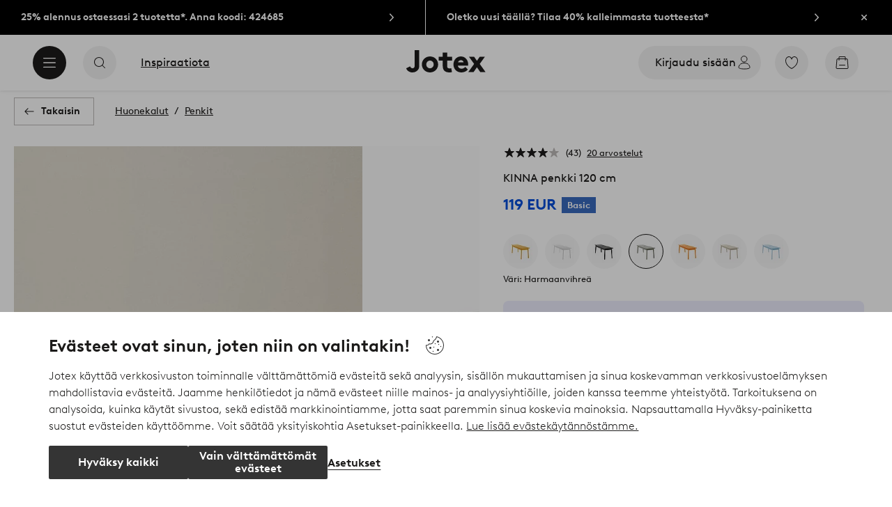

--- FILE ---
content_type: text/html; charset=utf-8
request_url: https://www.jotex.fi/kinna/kinna-penkki-120-cm/1575553-04
body_size: 131657
content:
<!doctype html>
<html data-n-head-ssr lang="fi-FI" data-n-head="%7B%22lang%22:%7B%22ssr%22:%22fi-FI%22%7D%7D">
  <head >
    <meta data-n-head="ssr" charset="utf-8"><meta data-n-head="ssr" name="viewport" content="width=device-width, initial-scale=1"><meta data-n-head="ssr" data-hid="detectify-verification" name="detectify-verification" content="04c7332f144fab544dca443e4c171464"><meta data-n-head="ssr" data-hid="google-site-verification" name="google-site-verification" content="_u8O7x-2AQepYOSSt2-iYaEPzG87u6ptE4P6VXrna5Y"><meta data-n-head="ssr" data-hid="mobile-web-app-capable" name="mobile-web-app-capable" content="yes"><meta data-n-head="ssr" data-hid="apple-mobile-web-app-capable" name="apple-mobile-web-app-capable" content="yes"><meta data-n-head="ssr" data-hid="apple-mobile-web-app-status-bar-style" name="apple-mobile-web-app-status-bar-style" content="default"><meta data-n-head="ssr" data-hid="apple-mobile-web-app-title" name="apple-mobile-web-app-title" content="Jotex"><meta data-n-head="ssr" data-hid="format-detection" name="format-detection" content="telephone=no"><meta data-n-head="ssr" data-hid="theme-color" name="theme-color" content="#ffffff"><meta data-n-head="ssr" data-hid="msapplication-TileColor" name="msapplication-TileColor" content="#ffffff"><meta data-n-head="ssr" data-hid="description" name="description" content="Nelikulmainen penkki, jonka jalat massiivimäntyä ja istuin MDF-levyä. Kauniisti maalattu penkki on tyylikäs, klassinen malli skandinaavisilla vaikutteilla. Osittain koottava. Kokoamisohje mukana. Materiaali: Mäntyä ja MDF-levyä.Koko: Korkeus 45 cm, istuin 120x35 cm.&lt;br/&gt;Enimmäiskuormitus: 70 kg.&lt;br/&gt;Hoito-ohje: Pyyhitään kevyesti kostutetulla liinalla.&lt;br/&gt;Vinkki: Penkki on tyylikäs istuin eteisessä tai laskutila ja istuin kylpyhuoneessa."><meta data-n-head="ssr" property="og:title" content="KINNA penkki 120 cm"><meta data-n-head="ssr" property="og:type" content="product"><meta data-n-head="ssr" property="og:url" content="https://www.jotex.fi/kinna/kinna-penkki-120-cm/1575553-04"><meta data-n-head="ssr" property="og:description" content="Nelikulmainen penkki, jonka jalat massiivimäntyä ja istuin MDF-levyä. Kauniisti maalattu penkki on tyylikäs, klassinen malli skandinaavisilla vaikutteilla. Osittain koottava. Kokoamisohje mukana.,Materiaali: Mäntyä ja MDF-levyä.&lt;br/&gt;Koko: Korkeus 45 cm, istuin 120x35 cm.&lt;br/&gt;Enimmäiskuormitus: 70 kg.&lt;br/&gt;Hoito-ohje: Pyyhitään kevyesti kostutetulla liinalla.&lt;br/&gt;Vinkki: Penkki on tyylikäs istuin eteisessä tai laskutila ja istuin kylpyhuoneessa."><meta data-n-head="ssr" property="og:image" content="https://assets.ellosgroup.com/i/ellos/jot_1575553-04_Fs"><meta data-n-head="ssr" property="og:site_name" content="Jotex"><meta data-n-head="ssr" property="product:price:amount" content="119"><meta data-n-head="ssr" property="product:price:currency" content="EUR"><title>KINNA penkki 120 cm - Vihreä - Huonekalut | Jotex</title><link data-n-head="ssr" rel="apple-touch-icon" href="/icons/ios-512.png"><link data-n-head="ssr" rel="mask-icon" color="#000000" href="/icons/safari-pinned-tab.svg"><link data-n-head="ssr" rel="shortcut icon" type="image/x-icon" href="/icons/favicon.ico"><link data-n-head="ssr" rel="icon" type="image/png" sizes="32x32" href="/icons/favicon-32.png"><link data-n-head="ssr" rel="icon" type="image/png" sizes="16x16" href="/icons/favicon-16.png"><link data-n-head="ssr" rel="apple-touch-startup-image" media="(device-width: 320px) and (device-height: 568px) and (-webkit-device-pixel-ratio: 2)" href="/splashscreens/iphone5_splash.png"><link data-n-head="ssr" rel="apple-touch-startup-image" media="(device-width: 375px) and (device-height: 667px) and (-webkit-device-pixel-ratio: 2)" href="/splashscreens/iphone6_splash.png"><link data-n-head="ssr" rel="apple-touch-startup-image" media="(device-width: 621px) and (device-height: 1104px) and (-webkit-device-pixel-ratio: 3)" href="/splashscreens/iphoneplus_splash.png"><link data-n-head="ssr" rel="apple-touch-startup-image" media="(device-width: 375px) and (device-height: 812px) and (-webkit-device-pixel-ratio: 3)" href="/splashscreens/iphonex_splash.png"><link data-n-head="ssr" rel="apple-touch-startup-image" media="(device-width: 414px) and (device-height: 896px) and (-webkit-device-pixel-ratio: 2)" href="/splashscreens/iphonexr_splash.png"><link data-n-head="ssr" rel="apple-touch-startup-image" media="(device-width: 414px) and (device-height: 896px) and (-webkit-device-pixel-ratio: 3)" href="/splashscreens/iphonexsmax_splash.png"><link data-n-head="ssr" rel="apple-touch-startup-image" media="(device-width: 768px) and (device-height: 1024px) and (-webkit-device-pixel-ratio: 2)" href="/splashscreens/ipad_splash.png"><link data-n-head="ssr" rel="apple-touch-startup-image" media="(device-width: 834px) and (device-height: 1112px) and (-webkit-device-pixel-ratio: 2)" href="/splashscreens/ipadpro1_splash.png"><link data-n-head="ssr" rel="apple-touch-startup-image" media="(device-width: 834px) and (device-height: 1194px) and (-webkit-device-pixel-ratio: 2)" href="/splashscreens/ipadpro3_splash.png"><link data-n-head="ssr" rel="apple-touch-startup-image" media="(device-width: 1024px) and (device-height: 1366px) and (-webkit-device-pixel-ratio: 2)" href="/splashscreens/ipadpro2_splash.png"><link data-n-head="ssr" rel="preconnect" href="https://assets.ellosgroup.com" crossorigin="true"><link data-n-head="ssr" rel="preconnect" href="https://static.ellosgroup.com" crossorigin="true"><link data-n-head="ssr" rel="preconnect" href="https://ellos.a.bigcontent.io" crossorigin="true"><link data-n-head="ssr" rel="preconnect" href="https://c1.amplience.net" crossorigin="true"><link data-n-head="ssr" rel="dns-prefetch" href="https://assets.adobedtm.com"><link data-n-head="ssr" rel="canonical" href="https://www.jotex.fi/kinna/kinna-penkki-120-cm/1575553-04"><script data-n-head="ssr" src="https://gtm.jotex.fi/gtm.js?id=GTM-PXGL5Z84" async></script><script data-n-head="ssr" type="application/ld+json">{"@context":"https://schema.org","@type":"BreadcrumbList","itemListElement":[{"@type":"ListItem","position":1,"item":{"@id":"https://www.jotex.fi/huonekalut","name":"Huonekalut"}},{"@type":"ListItem","position":2,"item":{"@id":"https://www.jotex.fi/huonekalut/penkit","name":"Penkit"}}]}</script><script data-n-head="ssr" type="application/ld+json">{"@context":"https://schema.org/","@type":"Product","name":"KINNA penkki 120 cm","color":"Harmaanvihreä","image":["https://assets.ellosgroup.com/i/ellos/jot_1575553-04_Fm_M0080807","https://assets.ellosgroup.com/i/ellos/jot_1575553-04_Fs","https://assets.ellosgroup.com/i/ellos/jot_1575553-04_De_03","https://assets.ellosgroup.com/i/ellos/jot_1575553-04_De_01","https://assets.ellosgroup.com/i/ellos/jot_1575553-04_De_02"],"description":["Nelikulmainen penkki, jonka jalat massiivimäntyä ja istuin MDF-levyä. Kauniisti maalattu penkki on tyylikäs, klassinen malli skandinaavisilla vaikutteilla. Osittain koottava. Kokoamisohje mukana.","Materiaali: Mäntyä ja MDF-levyä.&lt;br/&gt;Koko: Korkeus 45 cm, istuin 120x35 cm.&lt;br/&gt;Enimmäiskuormitus: 70 kg.&lt;br/&gt;Hoito-ohje: Pyyhitään kevyesti kostutetulla liinalla.&lt;br/&gt;Vinkki: Penkki on tyylikäs istuin eteisessä tai laskutila ja istuin kylpyhuoneessa."],"sku":"1575553-04","brand":{"@type":"Brand","name":null},"offers":{"@type":"Offer","url":"https://www.jotex.fi/kinna/kinna-penkki-120-cm/1575553-04","priceCurrency":"EUR","price":119,"availability":"https://schema.org/InStock"},"aggregateRating":{"@type":"AggregateRating","ratingValue":4,"reviewCount":43},"review":[{"@type":"Review","author":{"@type":"Person","name":"Nigel T"},"datePublished":"2025-10-17","description":"Huomaa, että tämä penkki ei kestä aikuisen painoa","name":"Kiva koriste lapsille","reviewRating":{"@type":"Rating","bestRating":5,"ratingValue":1,"worstRating":1}},{"@type":"Review","author":{"@type":"Person","name":"Tabea S"},"datePublished":"2025-09-26","description":"","name":"","reviewRating":{"@type":"Rating","bestRating":5,"ratingValue":4,"worstRating":1}},{"@type":"Review","author":{"@type":"Person","name":"Nena S"},"datePublished":"2025-09-15","description":"Todella kaunis! Mutta pitää uskomattoman kovaa ääntä, kun sille istuu","name":"Penkki","reviewRating":{"@type":"Rating","bestRating":5,"ratingValue":3,"worstRating":1}},{"@type":"Review","author":{"@type":"Person","name":"Barbara S"},"datePublished":"2025-09-11","description":"Penkki on tarkoitukseensa hyvä. Valitettavasti lähetitte minulle väärän värin. Minulla ei ollut enää aikaa vaihtaa sitä.","name":"Kaunis penkki","reviewRating":{"@type":"Rating","bestRating":5,"ratingValue":5,"worstRating":1}},{"@type":"Review","author":{"@type":"Person","name":"Lotte A"},"datePublished":"2025-07-20","description":"","name":"","reviewRating":{"@type":"Rating","bestRating":5,"ratingValue":5,"worstRating":1}},{"@type":"Review","author":{"@type":"Person","name":"K H"},"datePublished":"2025-04-19","description":"","name":"","reviewRating":{"@type":"Rating","bestRating":5,"ratingValue":2,"worstRating":1}},{"@type":"Review","author":{"@type":"Person","name":"Helena G"},"datePublished":"2025-03-24","description":"","name":"","reviewRating":{"@type":"Rating","bestRating":5,"ratingValue":2,"worstRating":1}},{"@type":"Review","author":{"@type":"Person","name":"Marie H"},"datePublished":"2025-03-22","description":"","name":"","reviewRating":{"@type":"Rating","bestRating":5,"ratingValue":5,"worstRating":1}},{"@type":"Review","author":{"@type":"Person","name":"Alberte B"},"datePublished":"2025-03-22","description":"","name":"","reviewRating":{"@type":"Rating","bestRating":5,"ratingValue":1,"worstRating":1}},{"@type":"Review","author":{"@type":"Person","name":"Jenny L"},"datePublished":"2024-11-28","description":"Olen itse asiassa ostanut yhteensä 4 Sopii kaikkiin huoneisiin, jopa kylpyhuoneeseen - loistava","name":"Tyylikäs ja helppo asentaa","reviewRating":{"@type":"Rating","bestRating":5,"ratingValue":5,"worstRating":1}},{"@type":"Review","author":{"@type":"Person","name":"Jenny K"},"datePublished":"2024-11-22","description":"","name":"","reviewRating":{"@type":"Rating","bestRating":5,"ratingValue":5,"worstRating":1}},{"@type":"Review","author":{"@type":"Person","name":"Caroline H"},"datePublished":"2024-11-15","description":"","name":"","reviewRating":{"@type":"Rating","bestRating":5,"ratingValue":1,"worstRating":1}},{"@type":"Review","author":{"@type":"Person","name":"Silje H"},"datePublished":"2024-10-26","description":"","name":"","reviewRating":{"@type":"Rating","bestRating":5,"ratingValue":5,"worstRating":1}},{"@type":"Review","author":{"@type":"Person","name":"Lisa-Marie J"},"datePublished":"2024-10-12","description":"","name":"","reviewRating":{"@type":"Rating","bestRating":5,"ratingValue":3,"worstRating":1}},{"@type":"Review","author":{"@type":"Person","name":"Marie R"},"datePublished":"2024-09-10","description":"Erittäin tyytyväinen, penkki näyttää samalta kuin kuvassa, se on tukeva ja oli helppo koota.","name":"Kinna penkki","reviewRating":{"@type":"Rating","bestRating":5,"ratingValue":5,"worstRating":1}},{"@type":"Review","author":{"@type":"Person","name":"Mari L"},"datePublished":"2024-09-04","description":"","name":"","reviewRating":{"@type":"Rating","bestRating":5,"ratingValue":5,"worstRating":1}},{"@type":"Review","author":{"@type":"Person","name":"Mona H"},"datePublished":"2024-08-08","description":"","name":"","reviewRating":{"@type":"Rating","bestRating":5,"ratingValue":5,"worstRating":1}},{"@type":"Review","author":{"@type":"Person","name":"Elias J"},"datePublished":"2024-07-03","description":"","name":"","reviewRating":{"@type":"Rating","bestRating":5,"ratingValue":4,"worstRating":1}},{"@type":"Review","author":{"@type":"Person","name":"Jenny K"},"datePublished":"2024-07-02","description":"","name":"","reviewRating":{"@type":"Rating","bestRating":5,"ratingValue":4,"worstRating":1}},{"@type":"Review","author":{"@type":"Person","name":"Brigitte L"},"datePublished":"2024-04-02","description":"","name":"","reviewRating":{"@type":"Rating","bestRating":5,"ratingValue":5,"worstRating":1}},{"@type":"Review","author":{"@type":"Person","name":"Marlene P"},"datePublished":"2024-03-22","description":"","name":"","reviewRating":{"@type":"Rating","bestRating":5,"ratingValue":5,"worstRating":1}},{"@type":"Review","author":{"@type":"Person","name":"Mari L"},"datePublished":"2024-02-20","description":"","name":"","reviewRating":{"@type":"Rating","bestRating":5,"ratingValue":5,"worstRating":1}},{"@type":"Review","author":{"@type":"Person","name":"tanja s"},"datePublished":"2024-01-27","description":"Helppo koota, rakastan tätä penkkiä!","name":"Ihana ","reviewRating":{"@type":"Rating","bestRating":5,"ratingValue":5,"worstRating":1}},{"@type":"Review","author":{"@type":"Person","name":"Sofie W"},"datePublished":"2024-01-19","description":"Kaunis väri ja sopi täydellisesti.","name":"Tyylikäs ja hyvä","reviewRating":{"@type":"Rating","bestRating":5,"ratingValue":5,"worstRating":1}},{"@type":"Review","author":{"@type":"Person","name":"Henna S"},"datePublished":"2024-01-16","description":"Kiva penkki, vaikka painoraja on pieni.","name":"Täydellinen","reviewRating":{"@type":"Rating","bestRating":5,"ratingValue":5,"worstRating":1}},{"@type":"Review","author":{"@type":"Person","name":"Natalia F"},"datePublished":"2023-11-03","description":"","name":"","reviewRating":{"@type":"Rating","bestRating":5,"ratingValue":5,"worstRating":1}},{"@type":"Review","author":{"@type":"Person","name":"Gunilla E"},"datePublished":"2023-10-28","description":"","name":"","reviewRating":{"@type":"Rating","bestRating":5,"ratingValue":5,"worstRating":1}},{"@type":"Review","author":{"@type":"Person","name":"Gabrille S"},"datePublished":"2023-10-15","description":"","name":"","reviewRating":{"@type":"Rating","bestRating":5,"ratingValue":5,"worstRating":1}},{"@type":"Review","author":{"@type":"Person","name":"Bettan S"},"datePublished":"2023-10-11","description":"","name":"","reviewRating":{"@type":"Rating","bestRating":5,"ratingValue":5,"worstRating":1}},{"@type":"Review","author":{"@type":"Person","name":"Sarah T"},"datePublished":"2023-10-10","description":"","name":"","reviewRating":{"@type":"Rating","bestRating":5,"ratingValue":1,"worstRating":1}},{"@type":"Review","author":{"@type":"Person","name":"Camilla C"},"datePublished":"2023-07-25","description":"","name":"","reviewRating":{"@type":"Rating","bestRating":5,"ratingValue":4,"worstRating":1}},{"@type":"Review","author":{"@type":"Person","name":"sirkkalii"},"datePublished":"2022-12-29","description":"Ostin noin vuosi sitten, nyt vasta muuton jälkeen kokosin ja otin käyttöön. Penkki on kaunis, toimii eteisessä laskutilana suunnitellusti, MUTTA laatu ei valitettavasti ihan priimaa. Yhden jalan kiinnityksessä (jokaisessa jalassa 2 pitkää ruuvia, jotka ruuvautuvat valmiiden reikien sisällä oleviin metalliosiin, joissa jengat) toisen ruuvin vastakappale (se reikään upotettu kierteellinen) puuttui kokonaan, toisessa jalassa sama osa oli jokseenkin irti ja alkoi nousta pois paikaltaan ruuvatessa. Laskutilana toimii hyvin, istua en ehkä uskaltaisi tai vieraillekaan suosittele.","name":"Kaunis, mutta","reviewRating":{"@type":"Rating","bestRating":5,"ratingValue":2,"worstRating":1}},{"@type":"Review","author":{"@type":"Person","name":"Regine W."},"datePublished":"2022-05-24","description":"Hyvät tavarat, jotka lähetettiin välittömästi, saapuivat kaksi päivää myöhemmin nykyisen kuljetustilanteen vuoksi. Jotex ei voi sille mitään, he ovat pyrkineet jäljittämään sitä.","name":"Tyytyväinen!","reviewRating":{"@type":"Rating","bestRating":5,"ratingValue":4,"worstRating":1}},{"@type":"Review","author":{"@type":"Person","name":"Rennéus"},"datePublished":"2022-03-10","description":"Mutta se on tyylikäs, mutta ei ollut aikonut pitää sitä koristeena","name":"Hieman yllättynyt siitä, että siihen tuskin voi istua","reviewRating":{"@type":"Rating","bestRating":5,"ratingValue":4,"worstRating":1}},{"@type":"Review","author":{"@type":"Person","name":"Jonna76"},"datePublished":"2021-12-30","description":"Tosi nätti penkki, mutta missään ei mainittu, että penkissä on painoraja. Keskellä istuttaessa 70kg ja reunoilla 50kg. Tämä kävi ilmi vasta kokoamisohjeesta.","name":"Painoraja","reviewRating":{"@type":"Rating","bestRating":5,"ratingValue":3,"worstRating":1}},{"@type":"Review","author":{"@type":"Person","name":"Broncoj"},"datePublished":"2021-08-10","description":"Kun sain istuinpenkin kotiin, kävi ilmi, asennusohjeissa, että penkki kestää vain 70 kg, mikä tarkoittaa, että en voi käyttää sitä. Tuo tieto puuttuu Jotexin sivuilta ja jos olisin tiennyt tämän, en olisi ostanut penkkiä alunperin.","name":"Huono tieto","reviewRating":{"@type":"Rating","bestRating":5,"ratingValue":1,"worstRating":1}},{"@type":"Review","author":{"@type":"Person","name":"Lotta29"},"datePublished":"2021-07-02","description":"Vastaa täsmälleen odotuksia. Tyylikäs väri ja vakaa","name":"Tyylikäs ja tyylikäs","reviewRating":{"@type":"Rating","bestRating":5,"ratingValue":5,"worstRating":1}},{"@type":"Review","author":{"@type":"Person","name":"ellenN"},"datePublished":"2021-01-18","description":"Ostin valkoisen penkin ja olen niin tyytyväinen siihen. Kevyt ja koota.\r\nPenkki sopii hyvin käytävälleni, vain kokoinen ja kirkas ja raikas valkoisella.\r\nPäällystin harmaan lampaanloukun, joka tuli täydelliseksi ja tuntuu pehmeältä ja mukavalta ja istua.","name":"Täydellinen kotonani","reviewRating":{"@type":"Rating","bestRating":5,"ratingValue":5,"worstRating":1}},{"@type":"Review","author":{"@type":"Person","name":"Vera 58"},"datePublished":"2020-08-05","description":"Tämä penkki niin ihana että vaikea kuvailla,sopii erinomaisesti eteisen","name":"Ihana,rakas penkki","reviewRating":{"@type":"Rating","bestRating":5,"ratingValue":5,"worstRating":1}},{"@type":"Review","author":{"@type":"Person","name":"Amri01"},"datePublished":"2020-07-28","description":"Osti penkki on hallissa ja siitä tuli hieno siisti. Ainoa asia, josta olin tyytymätön, oli se, että jaloilla oli vaikutelmamerkkejä täällä ja siellä, mikä on todella huono, mutta ottaen huomioon hinta.","name":"Kiva!","reviewRating":{"@type":"Rating","bestRating":5,"ratingValue":4,"worstRating":1}},{"@type":"Review","author":{"@type":"Person","name":"Findus74"},"datePublished":"2020-07-10","description":"Ostin tämän istuinpenkin harmaana. Sopii täydellisesti eteiseen. Tyylikäs ja tyylikäs!","name":"Tyylikäs ja tyylikäs istuinpenkki","reviewRating":{"@type":"Rating","bestRating":5,"ratingValue":4,"worstRating":1}},{"@type":"Review","author":{"@type":"Person","name":"Lotta 67"},"datePublished":"2020-04-20","description":"Ostin sen viikko sitten ja se oli mielestäni hieno osto","name":"Giant Tyylikäs","reviewRating":{"@type":"Rating","bestRating":5,"ratingValue":5,"worstRating":1}},{"@type":"Review","author":{"@type":"Person","name":"Kahvi37"},"datePublished":"2020-04-06","description":"Ostin ja kokoaminen kävi nopeasti - helppo koota. Joka paikan käytännöllinen penkki.\r\nItse sain hyvän ruokapöydän penkin.","name":"Erinomainen ja käytännöllinen penkki","reviewRating":{"@type":"Rating","bestRating":5,"ratingValue":5,"worstRating":1}}]}</script><link rel="preload" href="/_nuxt/53bd729.js" as="script"><link rel="preload" href="/_nuxt/3e5d991.js" as="script"><link rel="preload" href="/_nuxt/2108b25.js" as="script"><link rel="preload" href="/_nuxt/e368dfd.js" as="script"><link rel="preload" href="/_nuxt/fd15232.js" as="script"><link rel="preload" href="/_nuxt/1f38585.js" as="script"><link rel="preload" href="/_nuxt/7161f3c.js" as="script"><link rel="preload" href="/_nuxt/e75e1da.js" as="script"><link rel="preload" href="/_nuxt/d29c986.js" as="script"><link rel="preload" href="/_nuxt/ebd63a9.js" as="script"><link rel="preload" href="/_nuxt/f47444a.js" as="script"><link rel="preload" href="/_nuxt/3958093.js" as="script"><link rel="preload" href="/_nuxt/da076dc.js" as="script"><link rel="preload" href="/_nuxt/a48a8f6.js" as="script"><link rel="preload" href="/_nuxt/5594e7d.js" as="script"><link rel="preload" href="/_nuxt/c92dc72.js" as="script"><link rel="preload" href="/_nuxt/ceb9a84.js" as="script"><link rel="preload" href="/_nuxt/afe0d0b.js" as="script"><link rel="preload" href="/_nuxt/f1ad561.js" as="script"><link rel="preload" href="/_nuxt/a8a7dab.js" as="script"><link rel="preload" href="/_nuxt/62437da.js" as="script"><link rel="preload" href="/_nuxt/5affbda.js" as="script"><style data-vue-ssr-id="685ef19c:0 734d8a41:0 a7638a8a:0 5ef25ab8:0 09706a6c:0 5e81a75b:0 e20ecc56:0 ef7399a2:0 3148b30b:0 dfa95bda:0 697368b4:0 55f0b33a:0 79a4d76d:0 2f225152:0 7e164e81:0 b59b83a6:0 b070a8f2:0 7023555e:0 07076f88:0 b11153e6:0 6b8d5cec:0 e5871d96:0 057edd84:0 2350bbcc:0 f08318d0:0 3f95dfa1:0 51882cfb:0 33fec668:0 47384f18:0 11a48f53:0 4c476242:0 086a18e4:0 1a5d4155:0 7ad58a62:0 f7f027e6:0 3857625c:0 4d265545:0 7694e54a:0 10b4ac7a:0 3075c77e:0 6e226df2:0 17039804:0 1df9728f:0 11e7f1e7:0 140da3e3:0 ce166880:0 d25559b2:0 8ab4722c:0 4e4c58b4:0 3c2fe52c:0 109cc99b:0 44f7dbec:0 5b4ba83e:0 45433dbc:0 22ea093e:0 708d5cfc:0 4029eb26:0 5286fc20:0 1457489a:0 3db2e3fc:0 7cedc6e1:0 461a142d:0 fa49dde4:0 8caab1c6:0 372c0d10:0 440d09cb:0">.vue-advanced-cropper{direction:ltr;max-height:100%;max-width:100%;position:relative;text-align:center;-webkit-user-select:none;user-select:none}.vue-advanced-cropper__stretcher{max-height:100%;max-width:100%;pointer-events:none;position:relative}.vue-advanced-cropper__image{max-width:none!important;position:absolute;transform-origin:center;-webkit-user-select:none;user-select:none}.vue-advanced-cropper__background,.vue-advanced-cropper__foreground{background:#000;left:50%;opacity:1;position:absolute;top:50%;transform:translate(-50%,-50%)}.vue-advanced-cropper__foreground{opacity:.5}.vue-advanced-cropper__boundaries{left:50%;opacity:1;position:absolute;top:50%;transform:translate(-50%,-50%)}.vue-advanced-cropper__cropper-wrapper{height:100%;width:100%}.vue-advanced-cropper__image-wrapper{height:100%;overflow:hidden;position:absolute;width:100%}.vue-advanced-cropper__stencil-wrapper{position:absolute}.vue-simple-handler{background:#fff;display:block;height:10px;width:10px}.vue-rectangle-stencil{box-sizing:border-box}.vue-rectangle-stencil,.vue-rectangle-stencil__preview{height:100%;position:absolute;width:100%}.vue-rectangle-stencil--movable{cursor:move}.vue-circle-stencil{box-sizing:initial;cursor:move;height:100%;position:absolute;width:100%}.vue-circle-stencil__preview{border-radius:50%;height:100%;position:absolute;width:100%}.vue-circle-stencil--movable{cursor:move}.vue-simple-line{background:0 0;border:0 solid #ffffff4d;transition:border .5s}.vue-simple-line--north,.vue-simple-line--south{height:0;width:100%}.vue-simple-line--east,.vue-simple-line--west{height:100%;width:0}.vue-simple-line--east{border-right-width:1px}.vue-simple-line--west{border-left-width:1px}.vue-simple-line--south{border-bottom-width:1px}.vue-simple-line--north{border-top-width:1px}.vue-simple-line--hover{border-color:#fff;opacity:1}.vue-bounding-box{height:100%;position:relative;width:100%}.vue-bounding-box__handler{position:absolute}.vue-bounding-box__handler--west-north{left:0;top:0}.vue-bounding-box__handler--north{left:50%;top:0}.vue-bounding-box__handler--east-north{left:100%;top:0}.vue-bounding-box__handler--east{left:100%;top:50%}.vue-bounding-box__handler--east-south{left:100%;top:100%}.vue-bounding-box__handler--south{left:50%;top:100%}.vue-bounding-box__handler--west-south{left:0;top:100%}.vue-bounding-box__handler--west{left:0;top:50%}.vue-handler-wrapper{height:30px;position:absolute;transform:translate(-50%,-50%);width:30px}.vue-handler-wrapper__draggable{align-items:center;display:flex;height:100%;justify-content:center;width:100%}.vue-handler-wrapper--west-north{cursor:nw-resize}.vue-handler-wrapper--north{cursor:n-resize}.vue-handler-wrapper--east-north{cursor:ne-resize}.vue-handler-wrapper--east{cursor:e-resize}.vue-handler-wrapper--east-south{cursor:se-resize}.vue-handler-wrapper--south{cursor:s-resize}.vue-handler-wrapper--west-south{cursor:sw-resize}.vue-handler-wrapper--west{cursor:w-resize}.vue-handler-wrapper--disabled{cursor:auto}.vue-line-wrapper{align-items:center;background:0 0;display:flex;justify-content:center;position:absolute}.vue-line-wrapper--north,.vue-line-wrapper--south{height:12px;left:0;transform:translateY(-50%);width:100%}.vue-line-wrapper--north{cursor:n-resize;top:0}.vue-line-wrapper--south{cursor:s-resize;top:100%}.vue-line-wrapper--east,.vue-line-wrapper--west{height:100%;top:0;transform:translateX(-50%);width:12px}.vue-line-wrapper--east{cursor:e-resize;left:100%}.vue-line-wrapper--west{cursor:w-resize;left:0}.vue-line-wrapper--disabled{cursor:auto}.vue-draggable-area{position:relative}.vue-preview-result{box-sizing:border-box;height:100%;overflow:hidden;position:absolute;width:100%}.vue-preview-result__wrapper{position:absolute}.vue-preview-result__image{max-width:none!important;pointer-events:none;position:relative;transform-origin:center;-webkit-user-select:none;user-select:none}.vue-preview{box-sizing:border-box;overflow:hidden;position:relative}.vue-preview--fill,.vue-preview__wrapper{height:100%;position:absolute;width:100%}.vue-preview__image{max-width:none!important;pointer-events:none;position:absolute;transform-origin:center;-webkit-user-select:none;user-select:none}
.nuxt-progress{background-color:#000;height:2px;left:0;opacity:1;position:fixed;right:0;top:0;transition:width .1s,opacity .4s;width:0;z-index:999999}.nuxt-progress.nuxt-progress-notransition{transition:none}.nuxt-progress-failed{background-color:red}
html{line-height:1.15;-ms-text-size-adjust:100%;-webkit-text-size-adjust:100%;-webkit-font-smoothing:antialiased;-moz-font-smoothing:antialiased;-moz-osx-font-smoothing:grayscale}body{margin:0}h1{font-size:2em}h1,h2,h3,h4,h5,h6,p{margin:0;padding:0}main{display:block}hr{box-sizing:initial;height:0;overflow:visible}pre{font-family:monospace,monospace;font-size:1em}a{background-color:initial;-webkit-text-decoration-skip:objects;color:#1c1b1a;-webkit-text-decoration:none;text-decoration:none}abbr[title]{border-bottom:none;-webkit-text-decoration:underline;text-decoration:underline;-webkit-text-decoration:underline dotted;text-decoration:underline dotted}b,strong{font-weight:bolder}code,kbd,samp{font-family:monospace,monospace;font-size:1em}small{font-size:80%}sub,sup{font-size:75%;line-height:0;position:relative;vertical-align:initial}sub{bottom:-.25em}sup{top:-.5em}svg:not(:root){overflow:hidden}button,input,optgroup,select,textarea{font-family:Brown;font-size:100%;line-height:1.15;margin:0}button,input{overflow:visible}button,select{text-transform:none}[type=reset],[type=submit],button{-webkit-appearance:button}[type=button]::-moz-focus-inner,[type=reset]::-moz-focus-inner,[type=submit]::-moz-focus-inner,button::-moz-focus-inner{border-style:none;padding:0}fieldset{padding:.35em .75em .625em}legend{box-sizing:border-box;color:inherit;display:table;max-width:100%;padding:0;white-space:normal}progress{vertical-align:initial}textarea{overflow:auto}[type=checkbox],[type=radio]{box-sizing:border-box;padding:0}[type=number]::-webkit-inner-spin-button,[type=number]::-webkit-outer-spin-button{height:auto}[type=search]{-webkit-appearance:textfield;outline-offset:-2px}[type=search]::-webkit-search-cancel-button,[type=search]::-webkit-search-decoration{-webkit-appearance:none}::-webkit-file-upload-button{-webkit-appearance:button;font:inherit}details,menu{display:block}summary{display:list-item}[hidden],template{display:none}*,:after,:before{box-sizing:border-box}body{color:#1c1b1a;font-family:"Brown",sans-serif;font-weight:400}body>*{-ms-overflow-style:-ms-autohiding-scrollbar}:root{--outline-offset:0.125rem}img{vertical-align:middle}svg{fill:currentColor}.ui-icon-16{height:1rem;width:1rem}.ui-icon-24{height:1.5rem;width:1.5rem}.ui-icon-32{height:2rem;width:2rem}.ui-icon-38{height:2.375rem;width:2.375rem}.ui-icon-solid{box-sizing:initial;padding:.5rem}[class*=ui-flag]{border-radius:1rem}[role=link]{cursor:pointer}[class*=userInput-]:not(.userInput-keyboard) [tabindex],[class*=userInput-]:not(.userInput-keyboard) a,[class*=userInput-]:not(.userInput-keyboard) button,[class*=userInput-]:not(.userInput-keyboard) input,[class*=userInput-]:not(.userInput-keyboard) textarea{outline:none;-webkit-tap-highlight-color:rgba(0,0,0,0)}[tabindex]:focus-visible,a:focus-visible,button:focus-visible,input:focus-visible,textarea:focus-visible{outline:revert;outline-offset:var(--outline-offset)}a:not(:focus-visible),button:not(:focus-visible){outline:none}a:not(:focus-visible).icon-only .icon-label,button:not(:focus-visible).icon-only .icon-label{border:0;clip:rect(0 0 0 0);height:1px;margin:-1px;overflow:hidden;padding:0;position:absolute;width:1px}[class*=cta-]{align-items:center;-webkit-appearance:none;appearance:none;border-radius:0;cursor:pointer;display:flex;flex-wrap:wrap;font-size:.875rem;font-weight:700;height:2.5rem;justify-content:center;margin:0;min-width:2.5rem;padding:0 .5rem;transition:background-color .25s cubic-bezier(.215,.61,.355,1),border-color .25s cubic-bezier(.215,.61,.355,1),color .25s cubic-bezier(.215,.61,.355,1)}[class*=cta-]:disabled{cursor:default;pointer-events:none}[class*=cta-].icon-only{width:2.5rem}[class*=cta-].icon-only span:not(.slider-icons):not(.media-image){margin:0 .4375rem}[class*=cta-].icon-only svg{margin:0}[class*=cta-].rounded{border-radius:100%}[class*=cta-]:not(.icon-only) span:not(.media-image){line-height:1.125rem}[class*=cta-]:not(.icon-only) span:not(.media-image):first-child{margin-left:.75rem}[class*=cta-]:not(.icon-only) span:not(.media-image):last-child{margin-right:.75rem}[class*=cta-]:not(.icon-only) svg:first-child{margin-left:.125rem;margin-right:.3125rem}[class*=cta-]:not(.icon-only) svg:last-child{margin-left:.3125rem;margin-right:.125rem}[class*=cta-mobile-special-]{background:#fff;font-size:1.125rem;width:100%}[class*=cta-mobile-special-] .arrow svg:first-child{margin-left:.125rem;margin-right:.125rem}[class*=cta-mobile-special-primary]{border:0;height:4rem;justify-content:space-between;padding:0 .625rem}[class*=cta-mobile-special-primary]:hover .arrow{border-color:#1c1b1a}[class*=cta-mobile-special-primary] span,[class*=cta-mobile-special-primary] span:first-child,[class*=cta-mobile-special-primary] span:last-child,[class*=cta-mobile-special-primary] svg,[class*=cta-mobile-special-primary] svg:first-child,[class*=cta-mobile-special-primary] svg:last-child{margin:0}[class*=cta-mobile-special-primary] .arrow{align-items:center;border:.0625rem solid #bdbab8;border-radius:1.25rem;display:flex;height:2.5rem;justify-content:center;transition:border-color .2s ease;width:2.5rem}[class*=cta-mobile-special-secondary]{height:3.75rem;justify-content:center;text-align:center}[class*=cta-outline-primary-l],[class*=cta-outline-secondary-l],[class*=cta-solid-gold-l],[class*=cta-solid-primary-l],[class*=cta-solid-sand-l],[class*=cta-solid-secondary-l],[class*=cta-solid-white-l]{height:3.125rem;min-width:3.125rem}[class*=cta-outline-primary-l].icon-only,[class*=cta-outline-secondary-l].icon-only,[class*=cta-solid-gold-l].icon-only,[class*=cta-solid-primary-l].icon-only,[class*=cta-solid-sand-l].icon-only,[class*=cta-solid-secondary-l].icon-only,[class*=cta-solid-white-l].icon-only{width:3.125rem}[class*=cta-outline-primary-l] span:not(.media-image):only-child,[class*=cta-outline-secondary-l] span:not(.media-image):only-child,[class*=cta-solid-gold-l] span:not(.media-image):only-child,[class*=cta-solid-primary-l] span:not(.media-image):only-child,[class*=cta-solid-sand-l] span:not(.media-image):only-child,[class*=cta-solid-secondary-l] span:not(.media-image):only-child,[class*=cta-solid-white-l] span:not(.media-image):only-child{margin:0 1.25rem}[class*=cta-outline-primary-l] svg:only-child,[class*=cta-outline-secondary-l] svg:only-child,[class*=cta-solid-gold-l] svg:only-child,[class*=cta-solid-primary-l] svg:only-child,[class*=cta-solid-sand-l] svg:only-child,[class*=cta-solid-secondary-l] svg:only-child,[class*=cta-solid-white-l] svg:only-child{margin:0 .3125rem}[class*=cta-outline-primary-xl],[class*=cta-outline-secondary-xl],[class*=cta-solid-gold-xl],[class*=cta-solid-primary-xl],[class*=cta-solid-sand-xl],[class*=cta-solid-secondary-xl],[class*=cta-solid-white-xl]{height:3.75rem;min-width:3.75rem}[class*=cta-outline-primary-xl].icon-only,[class*=cta-outline-secondary-xl].icon-only,[class*=cta-solid-gold-xl].icon-only,[class*=cta-solid-primary-xl].icon-only,[class*=cta-solid-sand-xl].icon-only,[class*=cta-solid-secondary-xl].icon-only,[class*=cta-solid-white-xl].icon-only{width:3.75rem}[class*=cta-outline]{border-width:.0625rem}h1,h2,h3,h4,h5,h6{font-weight:400}h1.title,h2.title,h3.title,h4.title,h5.title,h6.title{font-family:"Utopia";font-weight:700}h1.thin,h2.thin,h3.thin,h4.thin,h5.thin,h6.thin,p.thin{font-weight:100}h1.light,h2.light,h3.light,h4.light,h5.light,h6.light,p.light{font-weight:300}h1.bold,h2.bold,h3.bold,h4.bold,h5.bold,h6.bold,p.bold{font-weight:700}.h1,h1{font-size:34px}.h1.title.large,h1.title.large{font-size:40px}.h1.title.x-large,h1.title.x-large{font-size:60px}.h2,h2{font-size:30px}.h3,h3{font-size:24px}.h4,h4{font-size:18px}.h5,h5{font-size:14px}.h6,h6{font-size:12px}p{font-size:16px}[class^=tt-]{font-size:1.875rem;line-height:1.24;margin:0}@media (min-width:64em){[class^=tt-]{font-size:2.125rem;line-height:1.48}}@font-face{font-display:swap;font-family:"Utopia";font-style:normal;font-weight:400;src:local("Utopia Regular"),local("Utopia-Regular"),url(https://static.ellosgroup.com/jotex/static/fonts/Utopia-Regular.woff2) format("woff2"),url(https://static.ellosgroup.com/jotex/static/fonts/Utopia-Regular.woff) format("woff")}@font-face{font-display:swap;font-family:"Utopia";font-style:italic;font-weight:400;src:local("Utopia Italic"),local("Utopia-Italic"),url(https://static.ellosgroup.com/jotex/static/fonts/Utopia-Italic.woff2) format("woff2"),url(https://static.ellosgroup.com/jotex/static/fonts/Utopia-Italic.woff) format("woff")}@font-face{font-display:swap;font-family:"Utopia";font-style:normal;font-weight:700;src:local("Utopia Bold"),local("Utopia-Bold"),url(https://static.ellosgroup.com/jotex/static/fonts/Utopia-Bold.woff2) format("woff2"),url(https://static.ellosgroup.com/jotex/static/fonts/Utopia-Bold.woff) format("woff")}@font-face{font-display:swap;font-family:"Utopia";font-style:italic;font-weight:700;src:local("Utopia Bold Italic"),local("Utopia-BoldItalic"),url(https://static.ellosgroup.com/jotex/static/fonts/Utopia-BoldItalic.woff2) format("woff2"),url(https://static.ellosgroup.com/jotex/static/fonts/Utopia-BoldItalic.woff) format("woff")}@font-face{font-display:swap;font-family:"Brown";font-style:normal;font-weight:100;src:url(https://static.ellosgroup.com/jotex/static/fonts/brown-latin/Brown-Thin.woff2) format("woff2"),url(https://static.ellosgroup.com/jotex/static/fonts/brown-latin/Brown-Thin.woff) format("woff")}@font-face{font-display:swap;font-family:"Brown";font-style:italic;font-weight:100;src:url(https://static.ellosgroup.com/jotex/static/fonts/brown-latin/Brown-ThinItalic.woff2) format("woff2"),url(https://static.ellosgroup.com/jotex/static/fonts/brown-latin/Brown-ThinItalic.woff) format("woff")}@font-face{font-display:swap;font-family:"Brown";font-style:normal;font-weight:300;src:url(https://static.ellosgroup.com/jotex/static/fonts/brown-latin/Brown-Light.woff2) format("woff2"),url(https://static.ellosgroup.com/jotex/static/fonts/brown-latin/Brown-Light.woff) format("woff")}@font-face{font-display:swap;font-family:"Brown";font-style:italic;font-weight:300;src:url(https://static.ellosgroup.com/jotex/static/fonts/brown-latin/Brown-LightItalic.woff2) format("woff2"),url(https://static.ellosgroup.com/jotex/static/fonts/brown-latin/Brown-LightItalic.woff) format("woff")}@font-face{font-display:swap;font-family:"Brown";font-style:normal;font-weight:400;src:url(https://static.ellosgroup.com/jotex/static/fonts/brown-latin/Brown-Regular.woff2) format("woff2"),url(https://static.ellosgroup.com/jotex/static/fonts/brown-latin/Brown-Regular.woff) format("woff")}@font-face{font-display:swap;font-family:"Brown";font-style:italic;font-weight:400;src:url(https://static.ellosgroup.com/jotex/static/fonts/brown-latin/Brown-RegularItalic.woff2) format("woff2"),url(https://static.ellosgroup.com/jotex/static/fonts/brown-latin/Brown-RegularItalic.woff) format("woff")}@font-face{font-display:swap;font-family:"Brown";font-style:normal;font-weight:500;src:url(https://static.ellosgroup.com/jotex/static/fonts/brown-latin/Brown-Medium.woff2) format("woff2"),url(https://static.ellosgroup.com/jotex/static/fonts/brown-latin/Brown-Medium.woff) format("woff")}@font-face{font-display:swap;font-family:"Brown";font-style:italic;font-weight:500;src:url(https://static.ellosgroup.com/jotex/static/fonts/brown-latin/Brown-MediumItalic.woff2) format("woff2"),url(https://static.ellosgroup.com/jotex/static/fonts/brown-latin/Brown-MediumItalic.woff) format("woff")}@font-face{font-display:swap;font-family:"Brown";font-style:normal;font-weight:700;src:url(https://static.ellosgroup.com/jotex/static/fonts/brown-latin/Brown-Bold.woff2) format("woff2"),url(https://static.ellosgroup.com/jotex/static/fonts/brown-latin/Brown-Bold.woff) format("woff")}@font-face{font-display:swap;font-family:"Brown";font-style:italic;font-weight:700;src:url(https://static.ellosgroup.com/jotex/static/fonts/brown-latin/Brown-BoldItalic.woff2) format("woff2"),url(https://static.ellosgroup.com/jotex/static/fonts/brown-latin/Brown-BoldItalic.woff) format("woff")}@font-face{font-display:swap;font-family:"Brown";font-style:normal;font-weight:900;src:url(https://static.ellosgroup.com/jotex/static/fonts/brown-latin/Brown-Black.woff2) format("woff2"),url(https://static.ellosgroup.com/jotex/static/fonts/brown-latin/Brown-Black.woff) format("woff")}@font-face{font-display:swap;font-family:"Brown";font-style:italic;font-weight:900;src:url(https://static.ellosgroup.com/jotex/static/fonts/brown-latin/Brown-BlackItalic.woff2) format("woff2"),url(https://static.ellosgroup.com/jotex/static/fonts/brown-latin/Brown-BlackItalic.woff) format("woff")}body,html{width:100%}body{background-color:#fff;overflow-x:hidden}body *{color:inherit}@media (max-width:63.9375rem){html.overlay{min-height:100vh;overflow-y:hidden}html.overlay body{height:calc(100vh + var(--overlay-offset, 0));min-height:100vh;min-height:-webkit-fill-available;position:fixed;top:calc(var(--overlay-offset, 0)*-1)}}@media (min-width:64em){html.overlay{padding-right:.9375rem}html.overlay body{height:calc(100vh + var(--overlay-offset));overflow-y:hidden;position:fixed;top:calc(var(--overlay-offset)*-1)}}#__nuxt,#__nuxt #__layout,#__nuxt #__layout #app{width:100%}#__nuxt #__layout #app .inline-notification{outline:none}#__nuxt #__layout #app main{position:relative;width:100%}#__nuxt #__layout #app main.prevent-click{pointer-events:none}@media (min-width:64em){#__nuxt #__layout #app main{height:auto}}#__nuxt #__layout #app main .main-overlay{background:#1c1b1a7a;height:100%;left:0;position:absolute;width:100vw;z-index:5}#__nuxt #__layout #app main .main-overlay.v-enter-active,#__nuxt #__layout #app main .main-overlay.v-leave-active{transition:opacity .25s cubic-bezier(.25,.46,.45,.94)}#__nuxt #__layout #app main .main-overlay.v-enter,#__nuxt #__layout #app main .main-overlay.v-leave-to{opacity:0}.content-container{align-items:center;display:flex;flex-direction:column;justify-content:flex-start;width:100%}.content-container .content-wrapper{max-width:90rem;position:relative;width:100%}.content-container .wide-content-wrapper{max-width:101.25rem;position:relative;width:100%}#bv-mboxzone-lightbox{max-height:100vh!important;min-height:100vh!important;overflow-y:scroll!important;-webkit-overflow-scrolling:touch!important;top:0!important}#bv-mboxzone-lightbox>div{padding:0!important}@media (min-width:64em){#bv-mboxzone-lightbox>div{padding:3.125rem 0!important}}.purchase-details-entries .purchase-details-item p{font-size:.875rem;line-height:1.5}.purchase-details-entries .purchase-details-item button[aria-controls=pane-invoice]{color:#5738bf}.monthly-payment-dialog{padding-left:0!important;padding-right:0!important}.monthly-payment-dialog .overlay-dialog-inner{border-radius:.3125rem}.monthly-payment-dialog .overlay-dialog-inner .overlay-dialog-footer,.monthly-payment-dialog .overlay-dialog-inner .overlay-dialog-header{display:none}.monthly-payment-dialog .overlay-dialog-inner .overlay-dialog-content{position:relative}.chatbot-badge .cta.type-solid.variant-my-pages-secondary,.chatbot-badge .cta.type-solid.variant-primary{--cta-background:#1c1b1a;--cta-background--hover:#1c1b1a;--cta-background--focus:#1c1b1a;--cta-background--active:#1c1b1a}#chatframe{transition:opacity .3s ease-in-out}html.overlay #chatframe{display:none;opacity:0}
.skip-link-wrapper{left:.75rem;pointer-events:none;position:absolute;top:.75rem;z-index:100}.skip-link{display:flex;transform:translateY(-200%);transition:transform .3s cubic-bezier(.455,.03,.515,.955)}.userInput-keyboard .skip-link:focus,.userInput-mouse .skip-link:hover,.userInput-touch .skip-link:active{transform:translateY(0)}
.cta{--cta-border-radius:0;--cta-font-weight:700;--cta-font-size:0.875rem;--cta-padding:0.625rem;--cta-text-padding:0.625rem;--cta-icon-padding:0.3125rem;--cta-icon-size:1.5rem;--cta-default-transition:background-color 0.25s cubic-bezier(0.215,0.61,0.355,1),border-color 0.25s cubic-bezier(0.215,0.61,0.355,1),color 0.25s cubic-bezier(0.215,0.61,0.355,1);align-items:center;-webkit-appearance:none;appearance:none;background-clip:padding-box;background-color:var(--cta-background);border-color:var(--cta-border);border-radius:var(--cta-border-radius);border-style:solid;border-width:var(--cta-border-width);color:var(--cta-color);cursor:pointer;display:inline-flex;font-size:var(--cta-font-size);font-weight:var(--cta-font-weight);margin:0;min-height:var(--cta-min-height);min-width:var(--cta-min-width);outline:none;padding:0 calc(var(--cta-padding) - var(--cta-border-width));position:relative;transition:var(--cta-default-transition)}a.cta{-webkit-text-decoration:none;text-decoration:none}.cta svg{height:var(--cta-icon-size);width:var(--cta-icon-size)}.cta:disabled,.cta[aria-busy]{cursor:default;pointer-events:none}.cta.icon-only{--cta-padding:0}.cta.icon-only .icon-label{border:0;clip:rect(0 0 0 0);height:1px;overflow:hidden;padding:0;position:absolute;width:1px}.cta.icon-only .icon-label+span{margin:0 .4375rem}.cta.icon-only svg{margin:0}.cta:not(.icon-only) .contents>span:first-child{padding-left:var(--cta-text-padding)}.cta:not(.icon-only) .contents>span:last-child{padding-right:var(--cta-text-padding)}.cta:not(.icon-only) svg:first-child{margin-right:var(--cta-icon-padding)}.cta:not(.icon-only) svg:last-child{margin-left:var(--cta-icon-padding)}.cta.loading .contents{opacity:0;transition-delay:0s}.cta.loading .loading-dots{color:inherit}.cta.rounded{border-radius:100%}.cta.transparent{background-color:initial;border-width:0;color:inherit}.cta.size-xs{--cta-min-height:1.75rem;--cta-min-width:3.625rem}.cta.size-xs.icon-only{--cta-min-width:1.75rem}.cta.size-s{--cta-min-height:2rem;--cta-min-width:4rem}.cta.size-s.icon-only{--cta-min-width:2rem}.cta.size-m{--cta-min-height:2.5rem;--cta-min-width:4.5rem}.cta.size-m.icon-only{--cta-min-width:2.5rem}.cta.size-l{--cta-min-height:3rem;--cta-min-width:4.875rem}.cta.size-l.icon-only{--cta-min-width:3rem}.cta.size-xl{--cta-min-height:3.5rem;--cta-min-width:5rem}.cta.size-xl.icon-only{--cta-min-width:3.5rem}.userInput-mouse .cta:not(.cta-static):not(:disabled):not(.transparent):hover,.userInput-mouse .cta[aria-busy]:not(:disabled):not(.transparent):not(.cta-static){background-color:var(--cta-background--hover,var(--cta-background));border-color:var(--cta-border--hover,var(--cta-border));color:var(--cta-color--hover,var(--cta-color))}.userInput-keyboard .cta:not(.cta-static):focus,.userInput-keyboard .cta[aria-busy]:not(.cta-static){background-color:var(--cta-background--focus,var(--cta-background--hover,var(--cta-background)));border-color:var(--cta-border--focus,var(--cta-border--hover,var(--cta-border)));color:var(--cta-color--focus,var(--cta-color--hover,var(--cta-color)))}.userInput-keyboard .cta:not(.cta-static):active,.userInput-mouse .cta:not(.cta-static):not(:disabled):not(.transparent):active,.userInput-touch .cta:not(.cta-static):active,.userInput-touch .cta[aria-busy]:not(.cta-static){background-color:var(--cta-background--active,var(--cta-background--hover,var(--cta-background)));border-color:var(--cta-border--active,var(--cta-border--hover,var(--cta-border)));color:var(--cta-color--active,var(--cta-color--hover,var(--cta-color)))}.cta .contents{align-items:center;display:flex;flex-wrap:wrap;justify-content:center;opacity:1;text-align:center;transition:opacity .25s cubic-bezier(.25,.46,.45,.94) .1s;width:100%}.cta .contents .sub-label{position:absolute;top:50%;transform:translateY(-50%);transition:font-size .3s ease,top .3s ease}.cta .contents .sub-label.move{font-size:.6875rem;top:1rem}
.cta.type-solid{--cta-border-width:0px;--cta-font-size:0.875rem}.cta.type-solid.variant-my-pages-secondary,.cta.type-solid.variant-primary{--cta-background:#1c1b1a;--cta-background--hover:#3d3c3c;--cta-background--active:#605f5f;--cta-color:#fff}.cta.type-solid.variant-secondary{--cta-background:#494644;--cta-color:#fff}.cta.type-solid.variant-1,.cta.type-solid.variant-gold{--cta-background:#cb9d37;--cta-background--hover:#b2831a;--cta-background--active:#9b731a;--cta-color:#fff}.cta.type-solid.variant-2,.cta.type-solid.variant-white{--cta-background:#fff;--cta-background--hover:#c6c6c6;--cta-color:#1c1b1a}.cta.type-solid.variant-3,.cta.type-solid.variant-grey,.cta.type-solid.variant-sand{--cta-background:#e5e3e3;--cta-background--hover:#c6c6c6;--cta-background--active:#a7a7a7;--cta-color:#1c1b1a}.cta.type-solid.variant-4{--cta-background:#fff;--cta-background--hover:#ffffffa3;--cta-background--active:#ffffff52;--cta-color:#1c1b1a}.cta.type-solid.variant-5,.cta.type-solid.variant-my-pages-primary{--cta-background:#2d53f6;--cta-background--hover:#2d53f6a3;--cta-background--active:#2d53f652;--cta-color:#fff}.cta.type-solid:disabled{--cta-background:#f8f8f8;--cta-color:#bdbab8}.cta.type-solid.variant-elpy-primary{--cta-background:#5738bf;--cta-background--hover:#765bcf;--cta-background--active:#452c98;--cta-border--focus:#765bcf;--cta-color:#fff;--cta-border-radius:8px}.cta.type-solid.variant-elpy-secondary{--cta-background:#ededfe;--cta-background--hover:#d5d5fd;--cta-background--active:#a5a5fa;--cta-border--focus:#a5a5fa;--cta-color:#5738bf;--cta-border-radius:8px}
.pre-header-wrapper{background:#cb9d37;display:flex;flex-wrap:wrap;justify-content:center;max-height:4.375rem;width:100%;z-index:8}.pre-header-wrapper.fixed{position:sticky;top:0}.pre-header-wrapper .button-wrapper{align-items:center;display:flex}.pre-header-wrapper .button-wrapper .pre-header-close{background:#0000;margin-right:1.25rem}.pre-header-wrapper .pre-header{align-items:center;color:#fff;display:flex;flex-grow:1;justify-content:center;width:0}.pre-header-wrapper .pre-header:first-child:not(.single-notification-push){border-right:.0625rem solid #fff}.pre-header-wrapper .pre-header-wrap{flex-grow:1}.pre-header-wrapper .pre-header-wrap.single-notification-push{display:flex;justify-content:center}.pre-header-wrapper .pre-header-notification{align-items:center;display:flex;justify-content:space-between;width:100%}.pre-header-wrapper .pre-header-notification .text-wrapper{align-items:center;display:flex;flex-grow:1;margin:1.125rem;max-height:2.1875rem;width:0}.pre-header-wrapper .pre-header-notification .text-wrapper.single-notification-push{display:inherit;flex-grow:unset;width:100%}.pre-header-wrapper .pre-header-icon{display:flex;flex-shrink:0;height:1.875rem;margin-right:.625rem;width:1.875rem}.pre-header-wrapper .pre-header-text{align-items:center;flex-grow:1;font-size:.875rem;line-height:1rem;overflow:hidden;text-overflow:ellipsis;width:0}.pre-header-wrapper .pre-header-title{flex-grow:1;font-weight:700;width:0}.pre-header-wrapper .pre-header-description{white-space:nowrap}@media (min-width:36.25em){.pre-header-wrapper{height:3.125rem}[data-server-rendered=true] .pre-header-wrapper .button-wrapper{width:3.75rem}.pre-header-wrapper .pre-header{padding:0 1.875rem}.pre-header-wrapper .pre-header-wrap{flex-grow:auto}.pre-header-wrapper .pre-header-notification{width:unset}.pre-header-wrapper .pre-header-notification .text-wrapper{margin:0}[data-server-rendered=true] .pre-header-wrapper .pre-header-notification .text-wrapper{margin-right:1.5rem}.pre-header-wrapper .pre-header-text{margin-right:1.125rem;width:auto}}@media (min-width:64em){.pre-header-wrapper.fixed{position:static}.pre-header-wrapper .pre-header-title{flex-grow:0;width:auto}}@media (min-width:75em){.pre-header-wrapper .pre-header-icon{margin-right:1.125rem}.pre-header-wrapper .pre-header-description{margin-left:1.125rem}}
.header{align-items:center;background:#fff;display:flex;height:4rem;justify-content:center;padding:0;position:relative;width:100%;z-index:10;--bubble-count-offset:-0.734375rem}.header.header-fixed .wrapper{opacity:0;transform:translate3d(0,-100%,0)}.header.header-fixed.cart-updated .wrapper{background:#fff;opacity:1;position:fixed;transform:translate3d(0,-200%,0);transition:transform .25s cubic-bezier(.25,.46,.45,.94)}.header.header-fixed.cart-updated .wrapper svg.logo-nav{fill:#1c1b1a}.header.header-fixed.cart-opened .wrapper{transform:none;transition-duration:.5s}.header.header-reveal .wrapper{background:#fff;left:0;position:fixed}.header.header-reveal .wrapper.reveal{opacity:1;transform:translateZ(0);z-index:10}.header.header-reveal .wrapper.hide{opacity:0;transform:translate3d(0,-100%,0)}.header.header-reveal .wrapper svg.logo-nav{fill:#1c1b1a}.header .wrapper{box-shadow:0 2px 2px 0 #0000000a,0 2px 8px 0 #0000000a;display:flex;justify-content:center;top:0;width:100%;z-index:10}.header .wrapper .header-wrapper{align-items:center;display:flex;height:4rem;position:relative;width:100%}.header .wrapper .header-wrapper .jotex-header-logo{left:1rem;position:absolute}.header ul.header-menu{display:none}.header section.cart-notification{border-bottom:.0625rem solid #dedcdb;border-top:.0625rem solid #dedcdb;overflow:hidden;position:absolute;right:0;top:100%;z-index:2}.header section.cart-notification.v-enter-active,.header section.cart-notification.v-leave-active{transition:transform .5s cubic-bezier(.25,.46,.45,.94),opacity .5s cubic-bezier(.25,.46,.45,.94)}.header section.cart-notification.v-leave-active{transition-duration:.25s,.25s}.header section.cart-notification.v-enter,.header section.cart-notification.v-leave-to{opacity:0}.header svg.logo-nav{height:1.5rem;fill:#000}.header .header-btn-wrapper{display:flex;list-style:none;margin:0;padding:0}.header .header-btn-wrapper .checkout-btn,.header .header-btn-wrapper .favorites-btn,.header .header-btn-wrapper .search-btn{background:#f2f1f1}.header .header-btn-wrapper .checkout-btn *,.header .header-btn-wrapper .favorites-btn *,.header .header-btn-wrapper .search-btn *{fill:#1c1b1a}.header .header-btn-wrapper .menu-btn{position:absolute;right:1rem;top:.875rem}.header .header-btn-wrapper .menu-btn svg{max-width:14px}.header .header-btn-wrapper .search-btn{position:absolute;right:10.75rem;top:.875rem}.header .header-btn-wrapper .inspo-link{display:none;position:absolute}.header .header-btn-wrapper .favorites-btn{position:absolute;right:7.5rem;top:.875rem}.header .header-btn-wrapper .favorites-btn .bubble-count-favorites{background:#1c1b1a;height:20px;right:var(--bubble-count-offset);top:var(--bubble-count-offset);width:20px}.header .header-btn-wrapper .checkout-btn{position:absolute;right:4.25rem;top:.875rem}.header .header-btn-wrapper .checkout-btn .bubble-count-cart{height:20px;right:var(--bubble-count-offset);top:var(--bubble-count-offset);width:20px}.header .header-btn-wrapper .user-btn{display:none}.header .header-btn-wrapper.mobile{margin-right:auto}.header .header-btn-wrapper.global{margin-left:auto}.header .header-btn-wrapper.global .user-menu{display:none}.header .header-btn-wrapper.desktop{margin-left:auto}.header button.button-icon{margin:0 2.5rem}.header .circle-button{margin:0 .3125rem;transition:.1s ease-in-out}.header .user-menu-toggle{align-items:center;background:#1c1b1a;border:.0625rem solid #0000;border-radius:.125rem;color:#fff;display:flex;height:100%;position:relative}.header .user-menu-toggle:after{background-color:initial;bottom:0;content:"";display:block;height:.125rem;position:absolute;right:2rem;transform:translateX(50%);transition:width .2s ease-in-out;width:0}.header .user-menu-toggle[aria-expanded=true]:after,.userInput-keyboard .header .user-menu-toggle:focus:after,.userInput-mouse .header .user-menu-toggle:hover:after,.userInput-touch .header .user-menu-toggle:active:after{width:3rem}.header .button-toggle-border{border:solid #1c1b1a}.header .user-menu-label{font-size:.875rem;overflow:hidden;padding-left:.4375rem;padding-right:.3125rem;text-overflow:ellipsis;white-space:nowrap;width:100%}.header .user-menu-label+.ui-user{flex-shrink:0}.header .user-menu-list-container{background-color:#fff;border-radius:.125rem;box-shadow:0 32px 48px 0 #34343429;position:absolute;right:2.5rem;top:4.8125rem;width:15.625rem;z-index:5}.header .user-menu-list-container.reveal-enter-active,.header .user-menu-list-container.reveal-leave-active{transition:transform .25s cubic-bezier(.25,.46,.45,.94),opacity .25s cubic-bezier(.25,.46,.45,.94)}.header .user-menu-list-container.reveal-enter,.header .user-menu-list-container.reveal-leave-to{opacity:0;transform:translate3d(0,-.625rem,0)}.header .header-search-overlay{height:auto;left:0;position:absolute;top:0;width:100%;z-index:2}.header .header-search-overlay.v-enter-active,.header .header-search-overlay.v-leave-active{transition:opacity .2s cubic-bezier(.25,.46,.45,.94)}.header .header-search-overlay.v-enter-active .search-layer,.header .header-search-overlay.v-leave-active .search-layer{transition:transform .2s cubic-bezier(.25,.46,.45,.94)}.header .header-search-overlay.v-enter,.header .header-search-overlay.v-leave-to{opacity:0}.header .header-search-overlay.v-enter .search-layer,.header .header-search-overlay.v-leave-to .search-layer{transform:translateY(-2rem)}.header .header-search-overlay:before{background-color:#00000052;content:"";height:100vh;left:0;pointer-events:auto;position:fixed;top:calc(0px - var(--header-offset, 0px));width:100vw}.header .header-search-overlay .search-layer{margin:0 auto}header.dark{background:#fff;left:auto;position:relative;top:auto}header.dark svg.logo-nav{fill:#1c1b1a}header.dark ul.header-menu .foldout,header.dark ul.header-menu li,header.dark ul.header-menu li a,header.dark ul.header-menu li button{color:#1c1b1a}header.dark .user-menu .user-menu-toggle{background:#1c1b1a;color:#fff}header.dark .user-menu-list-container{background:#1c1b1a}.link-description{border:0;clip:rect(0 0 0 0);height:1px;overflow:hidden;padding:0;position:absolute;width:1px}.circle-button.circle-button:hover{background:#dfdede;border:none}@media (min-width:36.25em){.header{height:4rem}.header .wrapper .header-wrapper{max-width:101.25rem}.header .wrapper .header-wrapper .header-btn-wrapper .menu-btn{left:1.5rem}.header .wrapper .header-wrapper .header-btn-wrapper .menu-btn:hover{background:rgxb(73.4,72.6,71.8)}.header .wrapper .header-wrapper .header-btn-wrapper .search-btn{left:4.75rem}.header .wrapper .header-wrapper .header-btn-wrapper a#inspo-link.inspo-link{align-self:center;color:#1c1b1a;display:block;font-size:.875rem;left:8rem;-webkit-text-decoration:underline;text-decoration:underline}.header .wrapper .header-wrapper .header-btn-wrapper .favorites-btn{right:4.75rem}.header .wrapper .header-wrapper .header-btn-wrapper .checkout-btn{right:1.5rem}.header .wrapper .header-wrapper .header-btn-wrapper .checkout-btn .bubble-count-cart{right:var(--bubble-count-offset);top:var(--bubble-count-offset)}.header .jotex-header-logo{left:50%!important;transform:translateX(-50%)}.header section.cart-notification{border-bottom:0;border-top:0;right:1.25rem;transform:translate3d(0,1.25rem,0)}.header section.cart-notification.v-enter,.header section.cart-notification.v-leave-to{opacity:0;transform:translate3d(0,3.125rem,0)}}@media (min-width:64em){.header{height:5rem;--circle-button-top-gap:1rem;--bubble-count-offset:-1rem}.header .wrapper .header-wrapper{height:5rem;max-width:90rem;position:relative}.header .wrapper .cart-notification{position:absolute;right:.625rem;top:100%}.header .wrapper .cart-notification.v-enter-active,.header .wrapper .cart-notification.v-leave-active{transition:transform .5s cubic-bezier(.25,.46,.45,.94),opacity .5s cubic-bezier(.25,.46,.45,.94)}.header .wrapper .cart-notification.v-leave-active{transition-duration:.25s,.25s}.header .wrapper .cart-notification.v-enter,.header .wrapper .cart-notification.v-leave-to{opacity:0}.header .header-btn-wrapper [class*=btn]{border-radius:3rem;height:3rem;width:3rem}.header .header-btn-wrapper.global .checkout-btn.circle-button{right:3rem;top:var(--circle-button-top-gap)}.header .header-btn-wrapper.global .favorites-btn.circle-button{right:7.5rem;top:var(--circle-button-top-gap)}.header .header-btn-wrapper.mobile .menu-btn.circle-button{background:#1c1b1a;left:2rem;top:var(--circle-button-top-gap)}.header .header-btn-wrapper.mobile .menu-btn.circle-button svg{fill:#fff;max-width:18px}.header .header-btn-wrapper.mobile .search-btn.circle-button{left:6.5rem;top:var(--circle-button-top-gap)}.header .header-btn-wrapper .instant-search{left:7.5rem;top:50%;transform:translateY(-50%);width:30%}.header .header-btn-wrapper .instant-search:not(.open){height:0;width:0}.header .header-btn-wrapper.header-btn-wrapper.mobile a#inspo-link.inspo-link{align-items:center;display:flex;font-size:1rem;left:12.625rem}.header .header-btn-wrapper .user-btn{align-items:center;background:#f2f1f1;border:none;cursor:pointer;display:flex;gap:.625rem;padding:0 .75rem 0 1.5rem;position:absolute;right:11.75rem;top:var(--circle-button-top-gap);transition-duration:.1s ease-in-out;width:-moz-fit-content;width:fit-content}.header .header-btn-wrapper .user-btn:hover{background:#dfdede}.header .header-btn-wrapper .user-btn .user-menu-label{font-size:unset}.header.cart-opened:after{opacity:1;pointer-events:auto;transition-duration:.5s}.header.header-fixed.cart-updated .wrapper{background:#1c1b1a}.header.header-fixed.cart-updated .wrapper .header-wrapper ul.header-menu li,.header.header-fixed.cart-updated .wrapper .header-wrapper ul.header-menu li .foldout,.header.header-fixed.cart-updated .wrapper .header-wrapper ul.header-menu li a{align-items:center}.header.header-fixed.cart-updated .wrapper .header-wrapper svg.logo-nav{height:2rem}.header.header-fixed.cart-opened .wrapper{transform:none;transition-duration:.5s}.header.header-reveal .wrapper .header-wrapper{align-items:center}.header.header-reveal .wrapper .header-wrapper ul.header-menu li,.header.header-reveal .wrapper .header-wrapper ul.header-menu li .foldout,.header.header-reveal .wrapper .header-wrapper ul.header-menu li a,.header.header-reveal .wrapper .header-wrapper ul.header-menu li button{align-items:center;color:#fff}.header.header-reveal .wrapper .header-wrapper svg.logo-nav{height:2rem}.header.header-reveal .wrapper .header-wrapper .header-btn-wrapper{margin-bottom:auto;margin-top:auto}.header.header-reveal .wrapper .header-wrapper .header-btn-wrapper .user-menu-list-container,.header.header-reveal .wrapper .header-wrapper .header-btn-wrapper .user-menu-toggle{background:#fff}.header.header-reveal .wrapper .header-wrapper .header-btn-wrapper .circle-btn-icon.dark,.header.header-reveal .wrapper .header-wrapper .header-btn-wrapper .user-menu-toggle span{color:#1c1b1a}.header.header-reveal .wrapper .header-wrapper .header-btn-wrapper .circle-btn-icon.dark svg{fill:#1c1b1a}.header.header-reveal .wrapper .header-wrapper .instant-search{font-size:1rem;left:7.5rem;top:50%;transform:translateY(-50%);width:30vw}.header.header-reveal .wrapper .header-wrapper .instant-search:not(.open){height:0;width:0}.header svg.logo-nav{height:2rem;left:auto;position:relative;top:auto;transform:none}.header .circle-button{margin:0 0 0 .9375rem}.header .user-menu-toggle{border-radius:1.25rem;color:#1c1b1a;cursor:pointer}.header ul.header-menu{align-items:center;display:flex;left:50%;list-style:none;margin:0;padding:0;position:absolute;top:50%;transform:translate(-50%,-50%)}.header ul.header-menu li{margin:0 1.875rem;position:relative;--undeline-color:#fff}.header ul.header-menu li:hover:before{width:100%}.header ul.header-menu li:before{background:var(--undeline-color);bottom:-.1875rem;content:"";height:.125rem;left:50%;position:absolute;transform:translate(-50%);transition:width .2s ease;width:0}.header ul.header-menu li,.header ul.header-menu li .foldout,.header ul.header-menu li a,.header ul.header-menu li button{align-items:center;cursor:pointer;display:flex;flex-wrap:wrap;font-size:1.25rem;font-weight:700;line-height:2.25rem;padding:0}.header ul.header-menu li .foldout button,.header ul.header-menu li a button,.header ul.header-menu li button,.header ul.header-menu li button button{background:#0000;border:none}.header ul.header-menu li .foldout svg,.header ul.header-menu li a svg,.header ul.header-menu li button svg,.header ul.header-menu li svg{height:1.875rem;transform:translate3d(0,.125rem,0);width:1.875rem}.header ul.header-menu li .foldout svg.ui-down,.header ul.header-menu li a svg.ui-down,.header ul.header-menu li button svg.ui-down,.header ul.header-menu li svg.ui-down{height:2.125rem;width:2.125rem}.header .header-search-overlay{background-color:initial;height:auto;left:7.4375rem;position:absolute;top:0;z-index:2}.header .header-search-overlay .search-layer{margin:0}}
.circle-button{align-items:center;-webkit-appearance:none;appearance:none;background:#1c1b1a;border:0;border-radius:1.125rem;cursor:pointer;display:flex;height:2.25rem;justify-content:center;margin:0;padding:0;width:2.25rem}.circle-button:hover{border:.0625rem solid #1c1b1a}.circle-button.dark{color:#fff}.circle-button.dark svg{fill:#fff}.circle-button svg{height:1.5rem;width:1.5rem;fill:#fff;align-items:center;display:flex;justify-content:center}@media (min-width:64em){.circle-button{background:#fff;border-radius:1.25rem;height:2.5rem;width:2.5rem}.circle-button.dark{background:#1c1b1a}.circle-button.dark svg{fill:#fff}.circle-button svg{fill:#1c1b1a}}
[class*=icon-notification]{display:block;position:relative}[class*=icon-notification] svg{display:block}[class*=icon-notification] [class*=bubble-count]{position:absolute;right:-.5rem;top:-.5rem}[class*=icon-notification] [class*=bubble-count].animate{animation:bump .3s cubic-bezier(.455,.03,.515,.955)}.icon-notification-s .bubble-count-dot{right:-.125rem;top:0}@keyframes bump{0%{opacity:0;transform:translateY(3px)}15%{opacity:.5}30%{opacity:1;transform:translateY(-3px)}50%{transform:translateY(0)}}[class*=icon-notification] [class*=bubble-count]{align-items:center;right:-1rem;top:-1rem}
nav[role=navigation]{background:#2727277a;height:100%;left:0;position:fixed;top:0;width:100vw;z-index:11}nav[role=navigation].reveal-enter-active,nav[role=navigation].reveal-leave-active{transition:opacity .25s cubic-bezier(.25,.46,.45,.94)}nav[role=navigation].reveal-enter,nav[role=navigation].reveal-leave-to{opacity:0}nav[role=navigation] .main-navigation{background:#fff;display:flex;flex-direction:column;flex-wrap:wrap;height:100%;transition:transform .25s cubic-bezier(.25,.46,.45,.94);width:100%}nav[role=navigation] .main-navigation .button-frame.close-button{align-items:center;cursor:pointer;display:flex;flex-wrap:wrap;position:absolute;right:20px;top:20px;z-index:2}nav[role=navigation] .main-navigation .button-frame.close-button h4{display:none}nav[role=navigation] .main-navigation section.entity-segment{color:#1c1b1a;display:block;font-size:1.875rem}nav[role=navigation] .main-navigation section.entity-segment .segment-first{height:auto;position:relative}nav[role=navigation] .main-navigation section.entity-segment .segment-first .media-image{min-height:160px}nav[role=navigation] .main-navigation section.entity-segment .segment-first .segment-content{left:0;padding:1.875rem;position:absolute;top:0}nav[role=navigation] .main-navigation section.entity-segment .segment-first .segment-content h4{font-family:Utopia,Times,serif;font-size:1.75rem;font-weight:700;padding-bottom:.25rem}nav[role=navigation] .main-navigation section.entity-segment .segment-first .segment-content p{font-size:1.125rem}nav[role=navigation] .main-navigation section .discount-label{align-items:center;display:flex;font-weight:700;justify-content:center}nav[role=navigation] .main-navigation section .discount-label svg{height:1.875rem;margin-right:.5rem;width:1.875rem}nav[role=navigation] .main-navigation section .menu-column{list-style:none;margin:0;padding:0}nav[role=navigation] .main-navigation section .menu-column li.bold{font-weight:700}nav[role=navigation] .main-navigation section .menu-column li.red .item{color:#ca0000}nav[role=navigation] .main-navigation section .menu-column li.copper .item{color:#c68b66}nav[role=navigation] .main-navigation section .menu-column li .parent{background:#0000;border:0;cursor:pointer;height:100%;padding:0;width:100%}.userInput-keyboard nav[role=navigation] .main-navigation section .menu-column li:focus-within .parent{outline:auto Highlight;outline:auto -webkit-focus-ring-color;outline-offset:var(--outline-offset)}nav[role=navigation] .main-navigation section .menu-column li .item{align-items:center;display:flex;height:100%;width:100%}nav[role=navigation] .main-navigation section .menu-column li .item .label{align-items:center;display:flex;flex-grow:1;flex-wrap:wrap;outline:none!important;width:0}nav[role=navigation] .main-navigation section .menu-column li .item .label .discount-tag{background:#ca0000;border-radius:.625rem;color:#fff;font-size:.75rem;font-weight:700;height:1.25rem;line-height:1.25rem;margin-left:.625rem;padding:0 .5625rem}nav[role=navigation] .main-navigation section .menu-column li .item .label .blue{color:#004ddb}nav[role=navigation] .main-navigation section .menu-column li .item .category-icon{height:3.125rem;width:3.125rem}nav[role=navigation] .main-navigation section .menu-column li .item .category-icon svg{height:100%;width:100%}nav[role=navigation] .main-navigation section .menu-column li .next-icon{color:#1c1b1a}@media only screen and (max-width:1023px){nav[role=navigation] .main-navigation{background:#fff;display:flex;flex-direction:column;flex-wrap:wrap;height:100%;position:relative;width:100%}nav[role=navigation] .main-navigation .mobile-segment-header{align-items:center;background:#f8f8f8;display:flex;flex-wrap:wrap;left:0;padding:1.25rem 3.75rem 1.25rem 1.25rem;position:absolute;top:0;width:100%;z-index:2}nav[role=navigation] .main-navigation .mobile-segment-header h4{color:#797572;display:block;flex-grow:1;text-align:center;width:0}nav[role=navigation] .main-navigation .mobile-segment-header h4 span{color:#1c1b1a;display:block;font-family:Utopia,Times,serif;font-size:1.5rem;font-weight:700}nav[role=navigation] .main-navigation .button-frame.close-button{align-items:center;cursor:pointer;display:flex;flex-wrap:wrap;position:absolute;right:1.25rem;top:1.25rem;z-index:3}nav[role=navigation] .main-navigation .button-frame.close-button h4{display:none}nav[role=navigation] .main-navigation .segments{height:100vh;overflow-x:hidden;overflow-y:scroll;width:100vw;-webkit-overflow-scrolling:touch;display:flex;flex-direction:column}nav[role=navigation] .main-navigation section.navigation-segment{display:flex;flex:0 0 auto;flex-direction:column;padding:5rem 0 0}nav[role=navigation] .main-navigation section.navigation-segment.foldout{height:auto;width:100%}nav[role=navigation] .main-navigation section.navigation-segment .segment-head{align-items:center;background:#f8f8f8;display:flex;flex-wrap:wrap;left:0;padding:1.25rem 3.75rem 1.25rem 1.25rem;position:absolute;top:0;width:100%}nav[role=navigation] .main-navigation section.navigation-segment .segment-head h4{color:#797572;display:block;flex-grow:1;text-align:center;width:0}nav[role=navigation] .main-navigation section.navigation-segment .segment-head h4 span{color:#1c1b1a;display:block;font-family:Utopia,Times,serif;font-size:1.5rem;font-weight:700}nav[role=navigation] .main-navigation section.navigation-segment .foldout-menu{display:inline-block;height:auto;width:100%}nav[role=navigation] .main-navigation section.navigation-segment .discount-label{background:#ca0000;color:#fff;font-size:.875rem;line-height:1.5rem;padding:.625rem;width:100%}nav[role=navigation] .main-navigation section.navigation-segment .discount-label svg{height:1.875rem;margin-right:.5rem;width:1.875rem}nav[role=navigation] .main-navigation section.entity-segment{background:#f8f8f8;margin-top:1.25rem;padding:0 0 1.25rem}nav[role=navigation] .main-navigation section.entity-segment .segment-head{display:flex;flex-direction:row;padding:1.875rem 1.25rem 0}nav[role=navigation] .main-navigation section.entity-segment .segment-head h4{font-weight:700}nav[role=navigation] .main-navigation section.entity-segment .segment-head h4.segment-label{margin-right:.3125rem}nav[role=navigation] .main-navigation section.entity-segment .segment-head h4.segment-title{text-transform:lowercase}nav[role=navigation] .main-navigation section.entity-segment .segment-body{padding-top:1.375rem}nav[role=navigation] .main-navigation section.entity-segment .segment-body .native-scroller .entity-wrapper{display:flex}nav[role=navigation] .main-navigation section.entity-segment .segment-body .native-scroller .entity-wrapper .resource-highlight{margin-right:.875rem}nav[role=navigation] .main-navigation section.entity-segment .segment-body .native-scroller .entity-wrapper .resource-highlight:first-child{margin-left:1.25rem}nav[role=navigation] .main-navigation section.entity-segment .segment-body .native-scroller .entity-wrapper .resource-highlight:last-child .entity-container{margin-right:1.25rem}nav[role=navigation] .main-navigation section.entity-segment .segment-body .native-scroller .entity-wrapper .resource-highlight .entity-container{align-items:center;display:flex;flex-direction:column;max-width:5.625rem}nav[role=navigation] .main-navigation section.entity-segment .segment-body .native-scroller .entity-wrapper .resource-highlight .entity-container .media-image{border-radius:2.8125rem;height:5.625rem;-webkit-mask-image:url("[data-uri]");width:5.625rem}nav[role=navigation] .main-navigation section.entity-segment .segment-body .native-scroller .entity-wrapper .resource-highlight .entity-container .entity-title{font-size:.875rem;margin-top:.4375rem;text-align:center;white-space:normal}nav[role=navigation] .main-navigation section .main-menu{width:100%}nav[role=navigation] .main-navigation section .menu-column:last-child li:last-child{border-bottom:0}nav[role=navigation] .main-navigation section .menu-column.main li{border-bottom:0;height:3.75rem}nav[role=navigation] .main-navigation section .menu-column.main li .item{align-items:center;display:flex;font-family:Utopia,Times,serif;font-size:1.75rem;font-weight:700;height:100%;justify-content:space-between;padding:0 .9375rem 0 2.5rem}nav[role=navigation] .main-navigation section .menu-column.sub{background:#494644;padding:.625rem 0}nav[role=navigation] .main-navigation section .menu-column.sub li{border-bottom:0;height:3.125rem}nav[role=navigation] .main-navigation section .menu-column.sub li .item,nav[role=navigation] .main-navigation section .menu-column.sub li a{color:#fff;line-height:2.25rem}nav[role=navigation] .main-navigation section .menu-column.sub li .item{padding:.625rem .9375rem .625rem 2.5rem}nav[role=navigation] .main-navigation section .menu-column.sub li .item .menu-icon{align-items:center;border:1px solid #fff;border-radius:1.125rem;display:flex;height:2.25rem;justify-content:center;width:2.25rem}nav[role=navigation] .main-navigation section .menu-column.sub li .item .menu-icon svg{height:1.5rem;width:1.5rem}nav[role=navigation] .main-navigation section .menu-column li{border-bottom:1px solid #dedcdb;height:3.375rem;width:100%}nav[role=navigation] .main-navigation section .menu-column li .parent,nav[role=navigation] .main-navigation section .menu-column li a{display:block;height:100%;width:100%}nav[role=navigation] .main-navigation section .menu-column li .item:not(.main-navigation){padding:0 1.25rem 0 .9375rem}nav[role=navigation] .main-navigation section .menu-column li .item:not(.main-navigation).no-icon{padding-left:0}nav[role=navigation] .main-navigation section .menu-column li .item{font-size:1rem;padding:0 1.25rem 0 .9375rem}nav[role=navigation] .main-navigation section .menu-column li .item .label{margin-left:.9375rem}nav[role=navigation] .main-navigation section .menu-column li .item .next-icon{align-items:center;display:flex;height:2.5rem;justify-content:center;width:2.5rem}nav[role=navigation] .main-navigation section .menu-column li .item .user-menu-icon{height:1.5rem;width:1.5rem}}@media only screen and (min-width:1024px){nav[role=navigation].reveal-enter .main-navigation,nav[role=navigation].reveal-leave-to .main-navigation{transform:translate3d(0,-1.25rem,0)}nav[role=navigation] .main-navigation{flex-direction:row;max-height:37.5rem}nav[role=navigation] .main-navigation .button-frame.close-button{right:3.75rem;top:1.875rem}nav[role=navigation] .main-navigation .button-frame.close-button button{background:#fff}nav[role=navigation] .main-navigation .button-frame.close-button h4{display:block;margin-right:1.25rem}nav[role=navigation] .main-navigation .segments{display:flex;flex-direction:row;height:100%;overflow:hidden;width:100%}nav[role=navigation] .main-navigation section{height:100%;padding:2.1875rem 3.75rem;position:relative}nav[role=navigation] .main-navigation section.navigation-segment{flex-grow:1;padding:1.875rem 1.5625rem 2.1875rem 3.75rem;width:0}nav[role=navigation] .main-navigation section.navigation-segment .segment-head{background:none}nav[role=navigation] .main-navigation section.navigation-segment .segment-head h4{text-align:left}nav[role=navigation] .main-navigation section.navigation-segment .segment-head h4 span{font-size:1.875rem}nav[role=navigation] .main-navigation section.navigation-segment .discount-label{color:#ca0000;font-size:1.125rem;height:30px;line-height:2.0625rem;position:absolute;right:2.5rem;top:2.5rem}nav[role=navigation] .main-navigation section.entity-segment{background:#f8f8f8;border-radius:0 .25rem .25rem 0;padding:0;width:40%}nav[role=navigation] .main-navigation section.entity-segment .segment-first .media-image{display:block;min-height:200px}nav[role=navigation] .main-navigation section.entity-segment .segment-first .segment-content{padding:2.1875rem 2.8125rem 1.5rem}nav[role=navigation] .main-navigation section.entity-segment .segment-second{padding:1.5rem 2.8125rem}nav[role=navigation] .main-navigation section.entity-segment .segment-head{background:none;display:flex;flex-direction:column}nav[role=navigation] .main-navigation section.entity-segment .segment-head h4{text-align:left}nav[role=navigation] .main-navigation section.entity-segment .segment-head h4.segment-label{margin-right:0}nav[role=navigation] .main-navigation section.entity-segment .segment-head h4.segment-title{color:#1c1b1a;display:block;font-family:Utopia,Times,serif;font-size:1.875rem;font-weight:700;margin-top:.25rem}nav[role=navigation] .main-navigation section.entity-segment .segment-body{margin-top:1.75rem}nav[role=navigation] .main-navigation section.entity-segment .segment-body .entity-wrapper{display:flex;flex-wrap:wrap}nav[role=navigation] .main-navigation section.entity-segment .segment-body .entity-wrapper .resource-highlight{margin-bottom:1.75rem;margin-right:0;width:25%}nav[role=navigation] .main-navigation section.entity-segment .segment-body .entity-wrapper .resource-highlight:first-child{margin-left:0}nav[role=navigation] .main-navigation section.entity-segment .segment-body .entity-wrapper .resource-highlight .entity-container{align-items:center;display:flex;flex-direction:column;flex-wrap:wrap}nav[role=navigation] .main-navigation section.entity-segment .segment-body .entity-wrapper .resource-highlight .entity-container .entity-image .media-image{border-radius:2.5rem;height:5rem;-webkit-mask-image:url("[data-uri]");width:5rem}nav[role=navigation] .main-navigation section.entity-segment .segment-body .entity-wrapper .resource-highlight .entity-container .entity-title{font-size:.875rem;margin-bottom:.4375rem;margin-top:.4375rem}nav[role=navigation] .main-navigation section .segment-head h4{color:#797572}nav[role=navigation] .main-navigation section .segment-head h4.navigation-head-title{padding-left:3.125rem}nav[role=navigation] .main-navigation section .segment-head h4.navigation-head-title span{margin-left:.4375rem}nav[role=navigation] .main-navigation section .segment-head h4 span{color:#1c1b1a;display:block;font-family:Utopia,Times,serif;font-weight:700;margin-top:.25rem}nav[role=navigation] .main-navigation section .foldout-menu{display:flex;flex-wrap:wrap;height:auto;overflow:visible;-webkit-user-select:none;user-select:none;width:100%;-webkit-overflow-scrolling:none;margin-top:.9375rem}nav[role=navigation] .main-navigation section .foldout-menu .menu-column{padding:0 .875rem;width:33.3333%}nav[role=navigation] .main-navigation section .foldout-menu .menu-column:first-child{padding:0 1.75rem 0 0}nav[role=navigation] .main-navigation section .foldout-menu .menu-column:last-child{padding:0 0 0 1.75rem}nav[role=navigation] .main-navigation section .foldout-menu .menu-column li{height:3.125rem;margin-bottom:.25rem}nav[role=navigation] .main-navigation section .foldout-menu .menu-column li:last-child{margin-bottom:0}nav[role=navigation] .main-navigation section .foldout-menu .menu-column li .item{align-items:center;display:flex;flex-wrap:wrap;height:100%;justify-content:space-between;width:100%}nav[role=navigation] .main-navigation section .foldout-menu .menu-column li .item .label{font-size:.875rem;margin-left:.4375rem;margin-top:.125rem}nav[role=navigation] .main-navigation section .foldout-menu .menu-column li .no-icon{padding-left:3.125rem}}@media only screen and (min-width:1740px){nav[role=navigation].reveal-enter .main-navigation,nav[role=navigation].reveal-leave-to .main-navigation{transform:translate3d(-53.125rem,-1.25rem,0)}nav[role=navigation] .main-navigation{border-radius:.25rem;left:50%;max-height:37.5rem;max-width:106.25rem;position:absolute;transform:translate3d(-53.125rem,0,0)}}
.cta.type-outline{--cta-border-width:1px}.cta.type-outline.variant-1,.cta.type-outline.variant-2,.cta.type-outline.variant-primary{--cta-background:#fff;--cta-border:#bdbab8;--cta-border--hover:#1c1b1a;--cta-color:#1c1b1a}.cta.type-outline.variant-3,.cta.type-outline.variant-secondary{--cta-background:#1c1b1a;--cta-border:#fff;--cta-border--hover:#ffffff7a;--cta-color:#fff}.cta.type-outline.variant-3:disabled,.cta.type-outline.variant-secondary:disabled{--cta-border:#ffffff52;--cta-color:var(--cta-border)}
section[data-v-281cc790]{width:100%}section .content-wrapper[data-v-281cc790]{padding:0}section .product-details[data-v-281cc790]{position:relative;width:100%}section .product-details .product-detail-block[data-v-281cc790]{width:100%}section .product-details .product-detail-block.gallery-list[data-v-281cc790]{display:none}.monthly-payment-link .monthly-payment-text[data-v-281cc790]{color:#4a25b9;padding:0 1.25rem 1.5625rem;-webkit-text-decoration:underline;text-decoration:underline}.monthly-payment-dialog .overlay-dialog-inner .overlay-dialog-header[data-v-281cc790],.overlay-dialog-title[data-v-281cc790]{display:none}.elpy-container[data-v-281cc790]{margin-bottom:1.25rem}.monthly-payment-dialog .overlay-dialog-inner .overlay-dialog-content[data-v-281cc790]{position:relative}.monthly-payment-dialog .overlay-dialog-inner .overlay-dialog-content .close-icon[data-v-281cc790]{background-color:#fff;color:#343434;position:absolute;right:0;top:0}.monthly-payment-dialog .overlay-dialog-inner .dialog-title[data-v-281cc790]{color:#1c1b1a;font-size:2.125rem;font-weight:700;letter-spacing:0;margin:3.75rem 0 .9375rem}.monthly-payment-dialog .dialog-subtitle[data-v-281cc790]{color:#1c1b1a;font-size:.875rem;font-weight:400;letter-spacing:0;line-height:1.25rem;margin:1rem 0 .9375rem}.monthly-payment-dialog .dialog-subtitle .dialog-details[data-v-281cc790]{background:#ededfe;border-radius:.125rem;margin:1rem 0 .9375rem;padding:1rem}.monthly-payment-dialog .dialog-subtitle .dialog-details .dialog-details-text[data-v-281cc790]{color:#474747;font-size:.8125rem;font-weight:18.75rem;line-height:1.25rem}.monthly-payment-dialog .dialog-subtitle .close-button[data-v-281cc790]{background:#4a25b9;border-radius:.125rem;margin:1.25rem 0 0;width:100%}@media (min-width:64em){section .content-wrapper[data-v-281cc790]{padding:0 1.25rem}section .content-wrapper .product-details .mobile-padd-wrap[data-v-281cc790]{padding-left:0;padding-right:0}section .content-wrapper .product-details .product-detail-block[data-v-281cc790]{display:inline-block;padding:0 .875rem 0 0;position:relative;vertical-align:top;width:55%}section .content-wrapper .product-details .product-detail-block.product-info[data-v-281cc790]{margin-top:2.5rem}section .content-wrapper .product-details .product-detail-block.product-gallery[data-v-281cc790]{padding-top:1.25rem}section .content-wrapper .product-details .product-detail-block .name-review-wrap[data-v-281cc790]{margin-right:0}section .content-wrapper .product-details .product-info-mobile[data-v-281cc790]{display:none}.monthly-payment-link .monthly-payment-text[data-v-281cc790]{color:#4a25b9;padding:0 0 1.5625rem;-webkit-text-decoration:underline;text-decoration:underline}.monthly-payment-dialog .overlay-dialog-inner .overlay-dialog-header[data-v-281cc790],.overlay-dialog-title[data-v-281cc790]{display:none}.monthly-payment-dialog .overlay-dialog-inner .overlay-dialog-content[data-v-281cc790]{position:relative}.monthly-payment-dialog .overlay-dialog-inner .overlay-dialog-content .close-icon[data-v-281cc790]{background:#fff;color:#343434;position:absolute;right:0;top:0}.monthly-payment-dialog .overlay-dialog-inner .dialog-title[data-v-281cc790]{color:#1c1b1a;font-size:2.125rem;font-weight:700;letter-spacing:0;margin:1.5rem 1.5rem .9375rem}.monthly-payment-dialog .overlay-dialog-inner .dialog-subtitle[data-v-281cc790]{color:#1c1b1a;font-size:.875rem;font-weight:400;letter-spacing:0;line-height:1.25rem;margin:1rem 1.5rem .9375rem}.monthly-payment-dialog .overlay-dialog-inner .dialog-details[data-v-281cc790]{background:#ededfe;border-radius:.125rem;margin:1rem 1.5rem .9375rem;padding:1rem}.monthly-payment-dialog .overlay-dialog-inner .dialog-details .dialog-details-text[data-v-281cc790]{color:#474747;font-size:.8125rem;font-weight:400;line-height:1.25rem}.monthly-payment-dialog .overlay-dialog-inner .close-button[data-v-281cc790]{background:#4a25b9;border-radius:.125rem;margin:1.5rem;width:91%}.content-wrapper.module-review-previews[data-v-281cc790]{max-width:100%;padding:0}}
.breadcrumb-bar{height:3.75rem;justify-content:center;width:100%}.breadcrumb-bar button{border-radius:1.25rem;left:16px;position:absolute;top:43px;width:2.5rem;z-index:2}.breadcrumb-bar .content-wrapper{align-items:center;display:flex;padding:0 1.25rem}.breadcrumb-bar ul.breadcrumbs{display:flex;flex-wrap:wrap;font-size:.8125rem;list-style:none;margin:0;padding:0;position:absolute}.breadcrumb-bar li{align-items:center;display:flex;flex-wrap:wrap;height:1.5rem;line-height:1.5rem}.breadcrumb-bar li:last-child a:not([href]){color:#797572}.breadcrumb-bar li:last-child a span:after,.breadcrumb-bar li:last-child span[role=link] span:after{content:none}.breadcrumb-bar a,.breadcrumb-bar span[role=link]{color:#1c1b1a}.breadcrumb-bar a span,.breadcrumb-bar span[role=link] span{-webkit-text-decoration:underline;text-decoration:underline}.breadcrumb-bar a span:after,.breadcrumb-bar span[role=link] span:after{content:"/";display:inline-block;padding:0 .5rem}.userInput-keyboard .breadcrumb-bar a:focus span,.userInput-keyboard .breadcrumb-bar span[role=link]:focus span,.userInput-mouse .breadcrumb-bar a:hover span,.userInput-mouse .breadcrumb-bar span[role=link]:hover span,.userInput-touch .breadcrumb-bar a:active span,.userInput-touch .breadcrumb-bar span[role=link]:active span{-webkit-text-decoration:none;text-decoration:none}@media (max-width:63.9375rem){.breadcrumb-bar .cta.type-outline span span{border:0;clip:rect(0 0 0 0);height:1px;overflow:hidden;padding:0;position:absolute;width:1px}}@media (min-width:64em){.breadcrumb-bar button{border-radius:0;left:auto;position:relative;top:auto;width:auto}.breadcrumb-bar .content-wrapper{padding:0}.breadcrumb-bar ul.breadcrumbs{font-size:.875rem;position:static}.breadcrumb-bar .cta+ul.breadcrumbs{margin-left:1.875rem}}
.product-gallery{--product-gallery-labels-bottom:1.5rem;--product-gallery-labels-left:0rem;--product-gallery-labels-top:1.5rem;--product-gallery-label-image-size:1.25rem;--product-gallery-progress-bottom:1.25rem;--product-gallery-navigation-display:none;--product-gallery-item-color:#1c1b1a;--visual-search-entry-shadow:none;--visual-search-entry-outline:1px solid #bdbab8}@media (min-width:64em){.product-gallery{--product-gallery-labels-top:1.5rem;--product-gallery-label-image-size:1.5rem;--product-gallery-navigation-display:flex}}.product-details{--product-gallery-item-opacity:0.85;--product-gallery-item-size:87.46666666666667%}.product-gallery{position:relative}.product-gallery .labels{bottom:var(--product-gallery-labels-bottom,2rem);display:flex;flex-direction:column;gap:.0625rem;left:var(--product-gallery-labels-left,0);list-style-type:none;margin:0;padding-left:0;pointer-events:none;position:absolute;z-index:3}.product-gallery .labels li{display:block}.product-gallery .labels li img{height:var(--product-gallery-label-image-size);width:auto}.product-gallery .labels li.bottom-1{margin-top:auto}.product-gallery .labels .media-image{background-color:initial;height:auto;padding:0;width:auto}.product-gallery .labels .media-image img{display:block}.product-gallery .visual-search-entry{border:var(--visual-search-entry-outline);border-radius:0;box-shadow:var(--visual-search-entry-shadow);height:2rem;margin:1rem;padding:.75rem;position:absolute;right:0;top:0;z-index:1}.product-gallery .visual-search-entry:hover{--cta-background--hover:#fff}.product-gallery .visual-search-entry .ui-icon-visual-search-m{stroke:#1c1b1a;stroke-width:.03125rem;height:1rem;margin-right:.5rem!important;width:1rem}.product-gallery .visual-search-entry .contents span:last-child{font-size:.8125rem;padding-right:0}.product-gallery-items{display:flex;list-style:none;margin:0;padding:0}.product-gallery-item{background-color:var(--product-gallery-item-color);flex:0 0 auto;width:var(--product-gallery-item-size)}.product-gallery-item:first-child{--product-gallery-item-opacity:1}.product-gallery-item button{background-color:initial;border-width:0;display:block;margin:0;opacity:var(--product-gallery-item-opacity);padding:0;width:100%}.product-gallery-navigation{display:var(--product-gallery-navigation-display,flex)}.product-gallery-single{background-color:#f2f1f1;margin:0}.product-gallery-single .product-gallery-item{margin:0 auto}.product-gallery-progress{bottom:var(--product-gallery-progress-bottom,2rem);position:absolute;right:1rem;z-index:3}@media (min-width:64em){.product-details{--product-gallery-item-opacity:0.32;--product-gallery-item-size:74.9185667752443%}.product-gallery-item{background-color:initial;box-sizing:initial}li.product-gallery-item:last-child{padding-right:12.54071661237785%}.product-gallery-item button{position:relative}.product-gallery-item .product-gallery-alternate{left:0;opacity:.5;position:absolute;top:0;transition:opacity .25s cubic-bezier(.25,.46,.45,.94)}.product-gallery-item .product-gallery-alternate.reveal{opacity:1}.product-gallery-item .product-gallery-alternate.v-enter,.product-gallery-item .product-gallery-alternate.v-leave-to{opacity:0}.product-gallery-single .product-gallery-item{margin:0 auto}.product-gallery-navigation{justify-content:space-between;left:0;margin-left:calc(var(--product-gallery-navigation-offset, 0rem)*-1);pointer-events:none;position:absolute;top:50%;width:calc(100% + var(--product-gallery-navigation-offset, 0rem)*2)}.product-gallery-navigation .slider-controller{pointer-events:auto}}
.native-scroller{overflow:hidden}.native-scroller-wrapper{-webkit-overflow-scrolling:touch;margin-bottom:-2rem;overflow:auto;touch-action:pan-x pan-y;-ms-overflow-style:none;scrollbar-width:none}.swipe .native-scroller-wrapper{-webkit-overflow-scrolling:auto;overflow:hidden}.native-scroller-wrapper::-webkit-scrollbar{display:none}.native-scroller-container{padding-bottom:2rem}
.media-image{background-color:#f2f1f1;display:inline-block;position:relative}.media-image img{transition:opacity .3s cubic-bezier(.25,.46,.45,.94)}.media-image img.loading{opacity:0}.media-image .media-image-placeholder{opacity:.5;transition:opacity .15s cubic-bezier(.25,.46,.45,.94)}.media-image .media-image-placeholder img{filter:blur(10px)}.media-image .media-image-placeholder.v-leave-active{transition-delay:.3s}.media-image .media-image-placeholder.v-leave-to{opacity:0}.media-image[class*=scrim-]{position:relative}.media-image[class*=scrim-]:after{content:"";height:100%;left:0;position:absolute;top:0;width:100%}.media-image.scrim-level1:after{background-color:#1c1b1a14}.media-image.scrim-level2:after{background-color:#1c1b1a29}.media-image.scrim-level3:after{background-color:#1c1b1a52}.media-image.scrim-level4:after{background-color:#1c1b1a7a}.media-image.scrim-level5:after{background-color:#1c1b1aa3}.media-image.scrim-level6:after{background-color:#1c1b1ae6}.media-image.scrim-gradient:after{background-image:linear-gradient(-180deg,#1c1b1a00 50%,#1c1b1a80)}.media-image.scrim-32-bottom:after{background-image:$scrim-032-bottom}.media-image.ratio-83-125{padding-top:150.60240963855424%}.media-image.ratio-3-2{padding-top:66.66666666666666%}.media-image.ratio-2-1{padding-top:50%}.media-image.ratio-2-3{padding-top:150%}.media-image.ratio-3-1{padding-top:33.33333333333333%}.media-image.ratio-3-4{padding-top:133.33333333333331%}.media-image.ratio-40-13{padding-top:32.5%}.media-image.ratio-1-1{padding-top:100%}.media-image.ratio-6-5{padding-top:83.33333333333334%}.media-image img{height:100%;width:100%}.media-image[class*=ratio-]{display:block;height:0;overflow:hidden;position:relative;width:100%}.media-image[class*=ratio-] img{left:0;position:absolute;top:0}.media-image.scale-to-cover{height:100%;overflow:hidden;width:100%}.media-image.scale-to-cover img{left:50%;position:absolute;top:50%;transform:translate(-50%,-50%)}@supports (object-fit:cover){.media-image.scale-to-cover img{left:0;object-fit:cover;top:0;transform:none}}.media-image.object-bottom img{object-position:bottom}.media-image.object-top img{object-position:top}.media-image.contain img{height:auto;left:50%;max-height:100%;max-width:100%;position:absolute;top:50%;transform:translate(-50%,-50%);width:auto}@supports (object-fit:contain){.media-image.contain img{height:100%;left:0;object-fit:contain;top:0;transform:none;width:100%}}
.product-meta{width:100%}.product-meta.status-eol .selector-bars{display:none!important}.product-meta.status-eol .favorite-badge--pdp{display:none}.product-meta .mobile-padd-wrap{padding-left:1.25rem;padding-right:1.25rem}.product-meta .product-meta-wrapper{padding:1.5625rem 0 1.25rem}.product-meta .product-meta-wrapper .product-rating{margin-bottom:1rem;padding:0 1.25rem}.product-meta .product-meta-wrapper .elpy-wrapper{margin:1.25rem 0}.product-meta .product-meta-wrapper .checkout-wrapper{display:flex;flex-wrap:wrap;margin:0}.product-meta .product-meta-wrapper .checkout-wrapper button{width:100%}.product-meta .product-meta-wrapper .checkout-wrapper .cta.variant-primary{flex:1;width:100%}.product-meta .product-meta-wrapper .checkout-wrapper .favorite-badge--pdp{height:3.5rem;margin-left:.75rem;margin-top:0;width:3.5rem}.product-meta .product-meta-wrapper h1 span.seo-brand{display:none}.product-meta .product-meta-wrapper .price-details{display:flex;flex-direction:column;margin:.5rem 0 1.5rem}.product-meta .product-meta-wrapper .price-details .price-details-values{align-items:flex-end;display:flex;flex-wrap:wrap}.product-meta .product-meta-wrapper .price-details .price-details-values .price-value{align-items:center;display:flex}.product-meta .product-meta-wrapper .price-details .price-details-values .price-value.is-outlet{margin-bottom:.3125rem}.product-meta .product-meta-wrapper .price-details .price-details-values .price-value.is-outlet .sale-price,.product-meta .product-meta-wrapper .price-details .price-details-values .price-value.is-outlet .sale-price.discount{background:#ffcf2e;color:#1c1b1a;display:inline-flex;font-size:1.375rem;line-height:1.5rem;padding-left:.25rem;padding-right:.25rem}.product-meta .product-meta-wrapper .price-details .price-details-values .price-value.is-outlet .list-price{display:none}.product-meta .product-meta-wrapper .price-details .price-details-values .price-value.is-bestprice .sale-price{color:#004ddb}.product-meta .product-meta-wrapper .price-details .price-details-values .price-value .list-price,.product-meta .product-meta-wrapper .price-details .price-details-values .price-value .sale-price{align-items:flex-start;display:flex;font-weight:700;line-height:2.25rem}.product-meta .product-meta-wrapper .price-details .price-details-values .price-value .list-price span,.product-meta .product-meta-wrapper .price-details .price-details-values .price-value .sale-price span{font-size:.625rem;margin-left:.1875rem}.product-meta .product-meta-wrapper .price-details .price-details-values .price-value .list-price{color:#1c1b1a;margin-left:.5rem;-webkit-text-decoration:line-through;text-decoration:line-through}.product-meta .product-meta-wrapper .price-details .price-details-values .price-value .list-price span{margin-top:.0625rem}.product-meta .product-meta-wrapper .price-details .price-details-values .price-value .sale-price.discount{color:#ca0000;font-weight:700}.product-meta .product-meta-wrapper .price-details .price-details-values .price-value .sale-price span{margin-top:.25rem}.product-meta .product-meta-wrapper .price-details .price-details-values .price-value .discount-information{cursor:pointer;margin-right:.5rem;transform:translateY(-.0625rem)}.product-meta .product-meta-wrapper .price-details .price-details-values .price-value .price-label{height:1.5rem;margin-left:.5rem;width:auto}.product-meta .product-meta-wrapper .price-details .price-details-values>.sale-price{color:#ca0000;font-weight:700}.product-meta .product-meta-wrapper .transparent-pricing{line-height:1.1875rem}.product-meta .product-meta-wrapper .product-color-picker{max-width:100%;width:100%}.product-meta .product-meta-wrapper .name-review-wrap{display:flex;flex-wrap:wrap;justify-content:space-between}.product-meta .product-meta-wrapper .name-review-wrap .product-title{font-size:1rem;line-height:1.5rem}.product-meta .product-meta-wrapper .product-size-bar:not(.mobile-padd-wrap){padding:.3125rem 0}.product-meta .product-meta-wrapper .product-size-bar .selector-bars{display:flex;margin-top:1rem}.product-meta .product-meta-wrapper .product-size-bar .selector-bars .size-picker,.product-meta .product-meta-wrapper .product-size-bar .selector-bars .size-picker .cta{width:100%}.product-meta .product-meta-wrapper .product-size-bar .selector-bars .size-picker .cta .contents{justify-content:space-between}.product-meta .product-meta-wrapper .product-size-bar .selector-bars .size-picker.nosize{width:0}.product-meta .product-meta-wrapper .product-size-bar .selector-bars .volume-picker{height:3rem;padding-left:.45rem;transition:width .3s,padding-left .3s;width:40%}.product-meta .product-meta-wrapper .product-size-bar .selector-bars .volume-picker>*{height:100%;width:100%}.product-meta .product-meta-wrapper .product-size-bar .selector-bars .volume-picker>* .contents{justify-content:space-between}.product-meta .product-meta-wrapper .product-size-bar .selector-bars .volume-picker.nosize{padding-left:0;width:100%}.product-meta .product-meta-wrapper .product-size-bar .selector-bars .volume-picker.inactive{overflow:hidden;padding-left:0;transition:width .3s,padding-left .3s;width:0}.product-meta .product-meta-wrapper .product-size-bar .stock-delivery-info{align-items:center;color:#797572;display:flex;font-size:.875rem;justify-content:flex-start;margin:.5rem 0 1.5rem}.product-meta .product-meta-wrapper .product-size-bar .stock-delivery-info.measuredFabric{margin-top:-1.3125rem}.product-meta .product-meta-wrapper .product-size-bar .stock-delivery-info .stock-status{align-items:center;display:flex}.product-meta .product-meta-wrapper .product-size-bar .stock-delivery-info .stock-status:before{background-color:currentColor;border-radius:50%;content:"";height:.5rem;margin-left:.0625rem;margin-right:.5rem;min-width:.5rem;transform:translateY(-1px);width:.5rem}.product-meta .product-meta-wrapper .product-size-bar .stock-delivery-info .stock-status.status-warning{color:#ca0000;margin-right:1rem}.product-meta .product-meta-wrapper .product-size-bar .stock-delivery-info .stock-status:only-of-type{margin-right:0}.product-meta .product-meta-wrapper .product-size-bar .stock-delivery-info .stock-status.status-ok{color:#387d46;overflow:hidden;white-space:nowrap;width:1.0625rem}.product-meta .product-meta-wrapper .product-size-bar .stock-delivery-info .stock-status.giftcard{width:inherit}.product-meta .product-meta-wrapper .product-size-bar .multipdp .input-control{align-items:center}.product-meta .product-meta-wrapper .product-size-bar .multipdp .title{font-size:1rem;font-weight:700;margin-top:1.5625rem;padding-bottom:.5rem}.product-meta .product-meta-wrapper .product-size-bar .multipdp .complementary-articles{border:.0625rem solid #e5e3e3;margin:.4375rem 0 1.5625rem;padding:1.25rem}.product-meta .product-meta-wrapper .product-size-bar .multipdp .show-more{padding-bottom:1.875rem}.product-meta .product-meta-wrapper .product-size-bar .multipdp .show-more button{background:none;border:none;cursor:pointer;font-weight:700;margin:0;padding:0;-webkit-text-decoration:underline;text-decoration:underline}.product-meta .product-meta-wrapper .sticky-containment{height:0;overflow:hidden;position:relative;width:0}.product-meta .product-meta-wrapper .product-shortcut-bar{display:flex;margin:0}.product-meta .product-meta-wrapper .product-shortcut-bar>*{flex:1 0 auto;width:calc(50% - .25rem)}.product-meta .product-meta-wrapper .product-shortcut-bar>:first-child{margin-right:.5rem}.product-meta .product-meta-wrapper .product-shortcut-bar>:only-child{margin-right:0;width:auto}.product-meta .product-meta-wrapper .product-shortcut-bar .thumb-container{display:none}.product-meta .product-meta-wrapper .product-shortcut-bar .thumb{display:none;margin:0 1rem 0 0;width:2.3125rem}.product-meta .product-meta-wrapper .product-shortcut-bar .thumb .media-image{background-color:initial}.product-meta .product-meta-wrapper .sticky-container{margin-bottom:1rem}.product-meta .product-meta-wrapper .sticky-container.fixed .sticky-wrapper{background-color:#fff}.product-meta .product-meta-wrapper .sticky-container.fixed .product-shortcut-bar{background-color:#fff;box-shadow:0 .5rem 1rem 0 #1c1b1a1a}.product-meta .product-meta-wrapper .sticky-container.fixed .product-shortcut-bar>*{border-radius:0;width:50%}.product-meta .product-meta-wrapper .sticky-container.fixed .product-shortcut-bar>:first-child{margin-right:0}.product-meta .product-meta-wrapper .sticky-container.fixed .product-shortcut-bar .cta.type-outline{border-color:#fff}.product-meta .product-meta-wrapper .sticky-container.fixed .product-shortcut-bar .thumb-container{display:block;width:auto}.product-meta .product-meta-wrapper .sticky-container.fixed .product-shortcut-bar .thumb-container .thumb{margin:0 auto}.product-meta .product-meta-wrapper .sticky-container.fixed .product-shortcut-bar .thumb-container+*{flex-grow:2;width:auto}.product-meta .product-meta-wrapper .sticky-container.fixed .product-shortcut-bar .thumb{display:block}.product-meta.multi-pdp .product-title{font-size:1rem}.product-meta.multi-pdp .price-details{margin-top:1.25rem}.product-meta.multi-pdp .price-details .price-value h2{font-size:1.5rem}@media (max-width:390px){.product-meta.multi-pdp .stock-delivery-info{display:flex}}.product-meta.multi-pdp h2.discount{font-size:1.5rem}.product-meta.not-active .product-meta-wrapper .price-details{margin:1rem 0}.product-meta.not-active .product-meta-wrapper .price-details .discount,.product-meta.not-active .product-meta-wrapper .price-details .price-value{display:none}.product-meta.not-active .multi-product-size-bar .stock-delivery-info,.product-meta.not-active .product-meta-wrapper .product-size-bar .stock-delivery-info{margin:1rem 0}.product-meta.not-active .complementary-product,.product-meta.not-active .complementary-product__title,.product-meta.not-active .multi-product-size-bar .stock-delivery-info .stock-delivery,.product-meta.not-active .multi-product-size-bar .stock-delivery-info .stock-status,.product-meta.not-active .product-meta-wrapper .product-size-bar .stock-delivery-info .stock-delivery,.product-meta.not-active .product-meta-wrapper .product-size-bar .stock-delivery-info .stock-status{display:none}.product-meta.not-active .not-available-message{color:#ca0000;font-size:.875rem;margin:.75rem 0 1.75rem}.product-declaration-wrapper{align-items:center;display:flex;margin:1.5rem 1.25rem 0}.product-declaration-wrapper .product-declaration-cta{display:inline-block;font-weight:400}.product-declaration-wrapper svg{transform:translateY(.0625rem)}.pushes-links{display:flex;flex-wrap:wrap;justify-content:left;padding:1.25rem 0}.pushes-links ul.product-short-info{align-items:flex-start;display:flex;flex-direction:column;flex-wrap:wrap;list-style-type:none;margin:0;padding:0;z-index:3}.pushes-links ul.product-short-info li{align-items:center;display:flex;margin:0 0 1rem;min-height:1.5rem;width:auto}.pushes-links ul.product-short-info li.payment-details .icon{background:#ededfe;color:#5738bf}.pushes-links ul.product-short-info li .link{display:flex;width:auto}.pushes-links ul.product-short-info li .link p{flex:1;font-size:.875rem;text-transform:none;transform:translate3d(0,.25rem,0)}.pushes-links ul.product-short-info li .link p span{color:#797572;font-size:.75rem;text-transform:none}.pushes-links ul.product-short-info li .icon{align-items:center;background:#ff8a011a;border-radius:50%;color:#1c1b1a;display:flex;height:1.5rem;justify-content:center;margin-right:.5rem;width:1.5rem}.pushes-links ul.product-short-info li .icon svg{height:1.25rem;width:1.25rem}.multipdp{justify-content:flex-start}.multipdp__container{margin:0}.multipdp__price{font-size:1.5rem}.multipdp__btn{position:relative;z-index:3}.multipdp__content-block{padding-left:.875rem}.multipdp__label{font-weight:700;margin-bottom:.5rem}.multipdp__description{color:#797572;font-size:.75rem;text-transform:none}.notify-background{background-color:#34343440;height:100%;left:0;overflow:hidden;position:fixed;top:0;transition:background-color .3s linear;width:100%;z-index:2}.preventScroll{overflow:hidden;z-index:100}.notify-wrapper,.notify-wrapper:focus{background:#fff;border-top-left-radius:.625rem;border-top-right-radius:.625rem;bottom:0;color:$color-midnight;position:fixed;right:0;text-align:center;width:100%;z-index:4}.notify-wrapper.v-enter-active,.notify-wrapper.v-leave-active,.notify-wrapper:focus.v-enter-active,.notify-wrapper:focus.v-leave-active{transition:opacity .4s ease,transform .4s ease}.notify-wrapper.v-enter,.notify-wrapper.v-leave-to,.notify-wrapper:focus.v-enter,.notify-wrapper:focus.v-leave-to{opacity:0;transform:translateY(50%)}.notify-wrapper .overlay-header,.notify-wrapper:focus .overlay-header{align-items:flex-start;background-color:$overlay-background-color;box-shadow:0 4px 8px 0 #1c1b1a14;display:flex;font-size:.75rem;font-weight:600;height:3.5rem;justify-content:center;letter-spacing:.0625rem;padding:1.5rem 0 1.25rem;position:relative;text-align:center;text-transform:uppercase;top:0;width:100%}.notify-wrapper button,.notify-wrapper:focus button{-webkit-appearance:none;appearance:none;background:#0000;cursor:pointer;outline:none;position:relative}.notify-wrapper button.notify-soldout-tooltip-mailbox-button,.notify-wrapper:focus button.notify-soldout-tooltip-mailbox-button{margin:1.5rem 0 2rem}.notify-wrapper button.close,.notify-wrapper:focus button.close{border:0;height:1.5rem;left:1.25rem;padding:0;position:absolute;top:1rem;width:1.5rem;z-index:10}.notify-wrapper button svg,.notify-wrapper:focus button svg{height:1.5rem;width:1.5rem}.notify-wrapper .notify-soldout-tooltip,.notify-wrapper:focus .notify-soldout-tooltip{color:#30323b;padding:1.5rem 1.5rem 0;text-align:left}.notify-wrapper .notify-soldout-tooltip-title,.notify-wrapper:focus .notify-soldout-tooltip-title{color:#30323b;font-family:Heldane Display;font-size:1.25rem;font-weight:700}.notify-wrapper .notify-soldout-tooltip-message,.notify-wrapper:focus .notify-soldout-tooltip-message{color:#30323b;font-family:Avenir;font-size:.875rem;font-weight:400;line-height:1.5;margin:1rem 0 1.5rem;width:100%}.notify-soldout-input-fields{position:relative}.notify-soldout-input-fields input::placeholder{color:#0000}.notify-soldout-input-fields input:focus~.notify-soldout-tooltip-mailbox-text,.notify-soldout-input-fields input:not(:focus):valid~.notify-soldout-tooltip-mailbox-text,.notify-soldout-input-fields input:not(:placeholder-shown)~.notify-soldout-tooltip-mailbox-text{font-size:11px;left:3.125rem;opacity:1;top:20px}.notify-soldout-input-fields input[type=email]{font-weight:$font-weight-demi-bold;padding-left:3.125rem}.notify-soldout-input-fields .notify-soldout-tooltip-mailbox{border:.0625rem solid #bebebe;border-radius:.25rem;font-size:.875rem;height:3.5rem;outline:none;padding-left:2.8125rem;padding-top:1.125rem;width:100%}.notify-soldout-input-fields .notify-soldout-tooltip-mailbox-text{color:#767676;left:3.125rem;pointer-events:none;position:absolute;top:50%;transform:translateY(-50%);transition:all .2s ease}.notify-soldout-input-fields .notify-soldout-tooltip-mailbox-envelop{border:none;height:2.875rem;left:.1875rem;padding:.625rem;position:absolute;top:50%;transform:translateY(-50%);width:3rem}.notify-soldout-input-fields .notify-soldout-tooltip-mailbox-check{border:none;height:2.875rem;padding:.75rem;position:absolute;right:0;top:50%;transform:translateY(-50%);width:3rem}.success-message{color:#fff;font-size:.875rem;font-weight:$font-weight-demi-bold;line-height:1.1875rem;margin-right:3.5rem;padding:1rem;text-align:left;width:100%}.close-success{background:#0000;border:0;color:#ffffff8c;cursor:pointer;padding:0;position:absolute;right:1rem;top:50%;transform:translateY(-50%);z-index:10}.notify-soldout-tooltip-info{align-items:center;border-radius:.625rem;bottom:3.125rem;color:#fff;display:flex;height:5.3125rem;left:50%;position:fixed;-webkit-transform:translateZ(0);transform:translate(-50%);width:calc(100% - 32px);z-index:5}.notify-soldout-tooltip-info.success{background:#478c6b}.notify-soldout-tooltip-info.error{background:#cd5158}.notify-soldout-tooltip-info.v-enter-active,.notify-soldout-tooltip-info.v-leave-active{transition:opacity .4s ease,transform .4s ease}.notify-soldout-tooltip-info.v-enter,.notify-soldout-tooltip-info.v-leave-to{opacity:0;transform:translate(-50%,3.125rem)}#form{display:flex;flex-direction:column;position:relative}.error-text{color:#cd5158;font-family:Avenir;font-size:.75rem;font-weight:400;line-height:1.125rem;margin:.5rem 0 0;top:48px}.tailor-made-disclaimer{align-items:flex-start;color:#797572;display:flex;margin:1rem 1.25rem 0}.tailor-made-disclaimer p{font-size:.75rem;line-height:1.125rem;margin-left:.625rem}.order-test-fabric__container{border:1px solid #dedcdb;margin:0 1.25rem .75rem}.order-test-fabric__content{line-height:1.3125rem;padding:1rem}.order-test-fabric__content .header{align-items:center;display:flex}.order-test-fabric__content .header h5{font-weight:700}.order-test-fabric__content .header svg{margin-left:.5rem}.order-test-fabric__content p{font-size:.875rem;margin-top:.5rem}.order-test-fabric__content a{font-weight:400}.order-test-fabric__text-button{font-weight:400;margin-top:.5rem}@media (min-width:36.25em){.product-meta .product-meta-wrapper .product-size-bar .selector-bars .volume-picker{height:3.5rem}}@media (min-width:64em){.product-meta{background:#fff;float:right;padding:1.25rem 1.25rem 0;position:sticky;top:0;width:45%;z-index:3}.product-meta .mobile-padd-wrap{padding-left:0;padding-right:0}.product-meta .product-meta-wrapper,.product-meta .product-meta-wrapper .product-rating{padding:0}.product-meta .product-meta-wrapper .elpy-wrapper{margin:1.5rem 0 1.25rem}.product-meta .product-meta-wrapper .product-size-bar .size-picker{padding-right:0}[data-server-rendered=true] .product-meta .product-meta-wrapper .product-size-bar .size-picker a.cta{height:3.5rem}.product-meta .product-meta-wrapper .product-size-bar .stock-delivery-info{margin:1rem 0 1.5rem}.product-meta .product-meta-wrapper .product-size-bar .multipdp{margin:1.25rem 0}.product-meta .product-meta-wrapper .product-size-bar .multipdp .title{font-size:1.125rem}.product-meta .product-meta-wrapper .product-size-bar .multipdp .complementary-articles{margin:.4375rem 0 2.1875rem}.product-meta .pushes-links{background:#fff}.product-declaration-wrapper{margin:1.5rem 0 0}.notify-background{background-color:#34343440;height:100%;left:0;position:fixed;top:0;transition:background-color .3s linear;width:100%;z-index:10}.preventScroll{overflow:hidden;z-index:100}.notify-wrapper{align-items:flex-start;background:#fff;border-top-left-radius:0;border-top-right-radius:0;bottom:unset;box-shadow:0 8px 16px 0 #1c1b1a1a;color:$color-midnight;display:flex;flex-direction:column;flex-wrap:wrap;left:50%;padding:2.5rem;position:fixed;text-align:left;top:50%;transform:translate(-50%,-50%);width:33.75rem;z-index:11}.notify-wrapper.v-enter-active,.notify-wrapper.v-leave-active{transition:opacity .4s ease,transform .4s ease}.notify-wrapper.v-enter,.notify-wrapper.v-leave-to{opacity:0;transform:translate(-50%,40%)}.notify-wrapper .overlay-header{display:none}.notify-wrapper button{-webkit-appearance:none;appearance:none;cursor:pointer;outline:none;position:relative;width:100%}.notify-wrapper button.notify-soldout-tooltip-mailbox-button{margin:1.5rem 0 0}.notify-wrapper button.close{background:#0000;border:0;height:1.5rem;left:31.25rem;padding:0;position:absolute;top:1.25rem;width:1.5rem;z-index:10}.notify-wrapper button.close svg{height:1.5rem;width:1.5rem}.notify-wrapper .notify-soldout-tooltip{padding:0}.notify-wrapper .notify-soldout-tooltip-title{font-family:Heldane Display;font-size:1.5rem;font-weight:600;padding:0;text-align:left}.notify-wrapper .notify-soldout-tooltip-message{color:#30323b;font-size:.875rem;font-weight:400;margin-top:1rem;max-width:100%}.notify-wrapper .notify-soldout-input-fields{position:relative}.notify-wrapper .notify-soldout-input-fields input::placeholder{color:#0000}.notify-wrapper .notify-soldout-input-fields input:focus~.notify-soldout-tooltip-mailbox-text,.notify-wrapper .notify-soldout-input-fields input:not(:focus):valid~.notify-soldout-tooltip-mailbox-text,.notify-wrapper .notify-soldout-input-fields input:not(:placeholder-shown)~.notify-soldout-tooltip-mailbox-text{font-size:11px;opacity:1;top:1.25rem}.notify-wrapper .notify-soldout-input-fields input[type=email]{font-weight:$font-weight-demi-bold;padding-left:3.125rem}.notify-wrapper .notify-soldout-input-fields .notify-soldout-tooltip-mailbox-envelop{border:none;height:2.875rem;left:.1875rem;margin-right:3.125rem;padding:.625rem;position:absolute;top:50%;transform:translateY(-50%);width:3rem}.notify-wrapper .notify-soldout-input-fields .notify-soldout-tooltip-mailbox-check{border:none;height:2.875rem;padding:.625rem;position:absolute;right:0;width:3rem}.success-message{color:#fff;font-size:.875rem;font-weight:$font-weight-demi-bold;line-height:1.1875rem;margin-right:3.5rem;padding:1rem;text-align:left;width:100%}.close-success{background:#0000;border:0;color:#ffffff8c;cursor:pointer;padding:0;position:absolute;right:1rem;top:50%;transform:translateY(-50%);z-index:10}.notify-soldout-tooltip-info{align-items:center;border-radius:.625rem;bottom:3.125rem;box-shadow:0 8px 16px 0 #1c1b1a1a;color:#fff;display:flex;height:4.375rem;left:50%;position:fixed;-webkit-transform:translateZ(0);transform:translate(-50%);width:29.6875rem;z-index:150}.notify-soldout-tooltip-info.success{background:#478c6b}.notify-soldout-tooltip-info.error{background:#cd5158}.notify-soldout-tooltip-info.v-enter-active,.notify-soldout-tooltip-info.v-leave-active{transition:opacity .4s ease,transform .4s ease}.notify-soldout-tooltip-info.v-enter,.notify-soldout-tooltip-info.v-leave-to{opacity:0;transform:translate(-50%,50%)}.envelop-icon-margin{margin-right:.5rem}.error-text{color:#cd5158;font-size:.75rem;font-weight:400;line-height:1;margin:.5rem 0 0;top:48px}.order-test-fabric__container{margin:1rem 0 .75rem}.tailor-made-disclaimer{align-items:center;margin:1rem 0 0}}
.product-rating{--product-rating-size:0.875rem}.product-rating.product-rating .rating:after,.product-rating.product-rating .rating:before{top:-.0625rem}.product-rating.product-rating{align-items:center;color:var(--product-rating-color,currentColor);display:flex;font-size:.8125rem;gap:var(--product-rating-gap);line-height:1;min-height:1.125rem}.product-rating.product-rating .stars{display:flex}.product-rating.product-rating .rating{font-size:.8125rem;font-weight:400;margin-left:.5rem;transform:none}.product-rating.product-rating .rating:before{content:"(";position:relative}.product-rating.product-rating .rating:after{content:")";position:relative}.product-rating.product-rating .text-button{font-size:.8125rem;font-weight:400;margin-left:.5rem}.product-rating.product-rating .text-button span{-webkit-text-decoration:var(--product-rating-reviews-decoration,underline);text-decoration:var(--product-rating-reviews-decoration,underline)}.userInput-keyboard .product-rating.product-rating .text-button:focus span,.userInput-mouse .product-rating.product-rating .text-button:hover span,.userInput-touch .product-rating.product-rating .text-button:active span{-webkit-text-decoration:none;text-decoration:none}
.star-rating{--start-rating-filled-color:#1c1b1a;display:inline-block;position:relative}.star-rating .alt{border:0;clip:rect(0 0 0 0);height:1px;overflow:hidden;padding:0;position:absolute;width:1px}.star-rating [aria-hidden]{display:flex}.star-rating [aria-hidden] svg{flex:0 0 auto}.star-rating .empty{color:var(--start-rating-empty-color,#bdbab8)}.star-rating .filled{color:var(--start-rating-filled-color,currentColor);left:0;overflow:hidden;position:absolute;top:0;width:100%}.star-rating.size-s svg{height:.75rem;width:.75rem}.star-rating.size-m svg{height:1.125rem;width:1.125rem}.star-rating.size-l svg{height:1.5rem;width:1.5rem}
.text-button:not(.flow){--text-button-weight:400;--text-button-offset:0px;--text-button-underline:1px;--text-button-background-size:100% 1px,0 1px}.text-button:not(.flow):not(.variant-my-pages-primary):not(.text-button:not(.flow).variant-my-pages-secondary){--text-button-weight:700}.text-button.variant-grey,.text-button.variant-my-pages-secondary,.text-button.variant-primary{--text-button-color:#1c1b1a;--text-button-color--hover:#545453;--text-button-color--active:#1c1b1a}.text-button.variant-secondary{--text-button-color:#797572;--text-button-color--hover:#797572a3}.text-button.variant-white{--text-button-color:#fff;--text-button-color--hover:#bdbab8}.text-button.variant-reviews{--text-button-weight:400;--text-button-color--hover:#1c1b1aa3}.text-button.variant-my-pages-primary{--text-button-color:#2d53f6;--text-button-color--hover:#2d53f6a3;--text-button-color--active:#2d53f652}.text-button.variant-my-pages-primary,.text-button.variant-my-pages-secondary{--text-button-transform:uppercase}.text-button:disabled{--text-button-color:#e5e3e3}.text-button{--text-button-default-transition:color 0.25s cubic-bezier(0.215,0.61,0.355,1);-webkit-appearance:none;appearance:none;background-color:initial;border:0;color:var(--text-button-color);cursor:pointer;font-size:var(--text-button-size);outline:none;padding:0;transition:var(--text-button-default-transition)}.text-button:not(.flow){--text-button-chevron-pos:0px;--text-button-offset:1px;align-items:flex-end;display:inline-flex;font-weight:var(--text-button-weight);line-height:var(--text-button-line-height);text-transform:var(--text-button-transform);white-space:nowrap}.text-button:not(.flow) svg{height:var(--text-button-icon-size);width:var(--text-button-icon-size)}.text-button:not(.flow).chevron{padding-right:calc(.375rem + var(--text-button-icon-size)/2);position:relative}.text-button:not(.flow).chevron svg{left:100%;margin-left:0;pointer-events:none;position:absolute;top:50%;transform:translate3d(calc(-50% + var(--text-button-chevron-pos)),calc(-50% + var(--text-button-offset)),0);transition:transform .25s cubic-bezier(.215,.61,.355,1)}a.text-button:not(.flow){-webkit-text-decoration:none;text-decoration:none}.text-button:not(.flow) span{background-image:linear-gradient(90deg,currentColor,currentColor);background-position:0 100%,100% 100%;background-repeat:no-repeat;background-size:var(--text-button-background-size);padding-bottom:var(--text-button-underline);transition:background-size .25s cubic-bezier(.215,.61,.355,1)}.text-button.flow{-webkit-text-decoration:underline;text-decoration:underline}.text-button:disabled{cursor:default}.text-button.size-xs{--text-button-size:0.75rem;--text-button-line-height:1.333333333333333;--text-button-icon-size:1rem}.text-button.size-s{--text-button-size:0.8125rem;--text-button-line-height:1.384615384615385;--text-button-icon-size:1rem}.text-button.size-m{--text-button-size:0.875rem;--text-button-line-height:1.357142857142857;--text-button-icon-size:1.25rem}.text-button.size-l{--text-button-size:1rem;--text-button-line-height:1.375;--text-button-icon-size:1.25rem}.text-button.size-xl{--text-button-size:1.125rem;--text-button-line-height:1.388888888888889;--text-button-icon-size:1.5rem}.text-button.variant-reviews{font-weight:var(--text-button-weight)}.text-button.variant-elpy{--text-button-background-size:0 1px,100% 1px;--text-button-background-size--hover:100% 1px,0 1px;--text-button-color:#5738bf}.userInput-mouse .text-button:not(.text-static):not(:disabled):not(.transparent):hover,.userInput-mouse .text-button[aria-busy]:not(:disabled):not(.transparent):not(.text-static){--text-button-chevron-pos:4px;color:var(--text-button-color--hover,var(--text-button-color))}.userInput-mouse .text-button:not(.text-static):not(:disabled):not(.transparent):hover span,.userInput-mouse .text-button[aria-busy]:not(:disabled):not(.transparent):not(.text-static) span{background-size:var(--text-button-background-size--hover,var(--text-button-background-size))}.userInput-keyboard .text-button:not(.text-static):focus,.userInput-keyboard .text-button[aria-busy]:not(.text-static){--text-button-chevron-pos:4px;color:var(--text-button-color--focus,var(--text-button-color--hover,var(--text-button-color)))}.userInput-keyboard .text-button:not(.text-static):focus span,.userInput-keyboard .text-button[aria-busy]:not(.text-static) span{background-size:var(--text-button-background-size--hover,var(--text-button-background-size))}.userInput-keyboard .text-button:not(.text-static):active,.userInput-mouse .text-button:not(.text-static):not(:disabled):not(.transparent):active,.userInput-touch .text-button:not(.text-static):active,.userInput-touch .text-button[aria-busy]:not(.text-static){color:var(--text-button-color--active,var(--text-button-color--hover,var(--text-button-color)))}.userInput-keyboard .text-button:not(.text-static):active span,.userInput-mouse .text-button:not(.text-static):not(:disabled):not(.transparent):active span,.userInput-touch .text-button:not(.text-static):active span,.userInput-touch .text-button[aria-busy]:not(.text-static) span{background-size:var(--text-button-background-size--hover,var(--text-button-background-size))}
.price-communication{--color-original:#1c1b1a;--color-discount:#ca0000;--color-outlet:#b2831a;--color-bestprice:#1c1b1a;--color-bestprice-text:#1c1b1a;--color-pricematch:#1c1b1a;--color-pricematch-text:#1c1b1a}.price-communication .price{align-items:center;display:flex;font-weight:600;line-height:1.25rem;margin-top:.5rem}.price-communication .price>*+*{margin-left:.5rem}.price-communication .price s{color:var(--color-original)}.price-communication .price [class^=discount]{margin-left:auto}.price-communication .price .discount-offer,.price-communication .price .price-is-discounted{color:var(--color-discount)}.price-communication .price .product-price{position:relative}.price-communication.type-bestprice .price{color:var(--color-bestprice);flex-wrap:wrap}.price-communication.type-bestprice .price svg{height:27px;left:50%;position:absolute;top:50%;transform:translate(-50%,-50%);width:82px;z-index:-1}.price-communication.type-bestprice .price svg.l{transform:scaleX(1.15) translate(-47%,-50%)}.price-communication.type-bestprice .price svg.xl{transform:scaleX(1.25) translate(-43%,-50%)}.price-communication.type-bestprice .best-price{color:var(--color-bestprice-text);font-size:.75rem;font-weight:600;line-height:1.125rem;margin-left:0;margin-top:.0625rem;width:100%}.price-communication.type-outlet .price .product-price{color:var(--color-outlet)}.price-communication.type-outlet .price span{margin:0}.price-communication.type-outlet .price .discount,.price-communication.type-outlet .price s{display:none}.price-communication.type-pricematch .price{color:var(--color-pricematch);flex-wrap:wrap}.price-communication.type-pricematch .price-matched{color:var(--color-pricematch-text);font-weight:600;margin-left:0;width:100%}.price-communication.location-card .transparent-pricing,.price-communication.type-pricematch .price-matched{font-size:.75rem;line-height:1.125rem;margin-top:.0625rem}.price-communication.location-pdp .price-wrapper{align-items:center;display:flex;margin-top:.5rem}.price-communication.location-pdp .price{line-height:1.5rem;margin:0}.price-communication.location-pdp .price-label{margin-left:.5rem}.price-communication.location-cart-overlay .price .product-price{z-index:2}.price-communication{--color-outlet:#1c1b1a;--color-bestprice:#004ddb;--color-bestprice-text:#004ddb}.price-communication .price .ui-icon-clock{color:#ca0000;height:.8125rem;margin-right:-.125rem;width:.8125rem}.price-communication.type-outlet .price-wrapper{margin-bottom:.3125rem}.price-communication.type-outlet .price{background:#ffcf2e;display:inline-flex;font-size:.875rem;line-height:1.125rem;padding-left:.25rem;padding-right:.25rem}.price-communication.location-pdp{margin:.5rem 0 1.5rem}.price-communication.location-pdp .price{font-size:1.375rem;line-height:2.25rem}.price-communication.location-pdp.type-outlet .price{line-height:1.375rem}
.product-label{display:flex;font-family:AvenirNextLTPro;font-weight:600;gap:2px;letter-spacing:0}.product-label span{display:inline-block;padding:0 6px;width:max-content}.product-label.large{line-height:20px}.product-label.large span{padding:2px 8px}.product-label{font-family:Brown;font-size:11px;font-weight:700;line-height:17px}.product-label.large{font-size:13px;line-height:19px}
.transparent-pricing-title{--pricing-title-font-family:brown,Tahoma,sans;--pricing-title-font-size:1.125rem;--pricing-title-line-height:1.6875rem}.transparent-pricing-info{--pricing-info-margin-top:1rem}.transparent-pricing-list .transparent-pricing-list-item-price{--discount-color:#ca0000}.transparent-pricing-list .transparent-pricing-list-item-price .outlet{--outlet-color:#1c1b1a;--outlet-background:#ffcf2e;--outlet-font-size:1.375rem;--outlet-line-height:1.375rem;--outlet-padding:0.25rem}.transparent-pricing{color:#797572;font-size:.8125rem;line-height:1.1875rem}.transparent-pricing .transparent-pricing-price-preview{-webkit-text-decoration:line-through;text-decoration:line-through;text-transform:var(--pricing-text-transform)}.transparent-pricing .transparent-pricing-price-preview.no-decoration{-webkit-text-decoration:none;text-decoration:none}.transparent-pricing-link{color:#797572;margin-left:.25rem}.transparent-pricing-link svg{display:none}.transparent-pricing-link .text-button-label:after{bottom:.1875rem}.transparent-pricing-link .text-button-label{color:#1c1b1a;font-size:.8125rem;font-weight:400}.transparent-pricing-title{color:#1c1b1a;font-family:var(--pricing-title-font-family);font-size:var(--pricing-title-font-size);font-weight:700;letter-spacing:var(--pricing-title-letter);line-height:var(--pricing-title-line-height)}.transparent-pricing-info{color:#1c1b1a;font-size:.875rem;line-height:1.3125rem}.transparent-pricing-info2{font-size:.75rem;line-height:1.5;margin-top:1rem}.transparent-pricing-info3{border:.0625rem solid #e5e3e3;color:#1c1b1a;display:inline-block;font-size:.8125rem;margin-top:.5rem;padding:.5rem}.transparent-pricing-info3 .transparent-pricing-lowest{-webkit-text-decoration:line-through;text-decoration:line-through;text-transform:var(--pricing-text-transform)}.transparent-pricing-info3 .transparent-pricing-lowest.no-decoration{-webkit-text-decoration:none;text-decoration:none}.transparent-pricing-list{display:flex;line-height:1.25rem;list-style-type:none;margin-bottom:0;margin-top:1rem;padding-left:0}.transparent-pricing-list.multiple{flex-direction:column;gap:.5rem}.transparent-pricing-list li{float:left;font-size:.75rem;margin-right:.5rem}.transparent-pricing-list .transparent-pricing-list-item-price{border:1px solid #e5e3e3;color:var(--discount-color);display:table;font-size:1.125rem;font-weight:600;margin-top:.5rem;padding:.25rem .5rem;text-transform:var(--pricing-text-transform)}.transparent-pricing-list .transparent-pricing-list-item-price .discount{color:#1c1b1a;-webkit-text-decoration:line-through;text-decoration:line-through}.transparent-pricing-list .transparent-pricing-list-item-price .no-discount{color:#1c1b1a}.transparent-pricing-list .transparent-pricing-list-item-price .no-bold{font-weight:400}.transparent-pricing-list .transparent-pricing-list-item-price .outlet{background:var(--outlet-background);color:var(--outlet-color);font-size:var(--outlet-font-size);line-height:var(--outlet-line-height);padding:var(--outlet-padding)}.transparent-pricing-list .transparent-pricing-list-item-price:has(.outlet){padding:.5rem}.transparent-pricing-panel{padding:1.5rem}.transparent-pricing-overlay{padding:0}.transparent-pricing-overlay .overlay-dialog-header{display:none}.transparent-pricing-overlay .overlay-dialog-inner{padding:2.5rem;position:relative}.transparent-pricing-overlay .overlay-dialog-content{text-align:left}.transparent-pricing-overlay .close-icon{position:absolute;right:0;top:0}.transparent-pricing-overlay .overlay-dialog-footer{display:none}@media (min-width:64em){.transparent-pricing{line-height:1.25rem}.transparent-pricing-info{margin-top:var(--pricing-info-margin-top)}.transparent-pricing-list .transparent-pricing-list-item-price{font-size:1.5rem;line-height:2.25rem}.transparent-pricing-info3{font-size:.875rem}}
.overlay-panel{background-color:#1c1b1a00;left:0;pointer-events:none;top:0;transition:background-color .3s linear;width:100%;z-index:25}.overlay-panel:not(:empty){height:100%;position:fixed}.overlay-panel.opened{background-color:#1c1b1a52;pointer-events:auto}.overlay-panel.opened:focus{outline:none}.overlay-panel .overlay-inner{background-color:#fff;bottom:0;display:flex;flex-direction:column;height:100%;position:absolute;right:0;width:100%}.overlay-panel .overlay-header{height:4rem}.overlay-panel .overlay-header .icon-only{z-index:10}.overlay-panel .overlay-header #reviews-info-title{margin-left:0}.overlay-panel .overlay-content{flex:1 0 auto;height:calc(100% - 7.5rem);overflow:auto;-webkit-overflow-scrolling:touch}.overlay-panel .overlay-content:last-child{height:calc(100% - 4rem)}.overlay-panel .overlay-footer{align-items:center;display:flex;height:3.5rem;justify-content:center;position:relative}.overlay-panel .overlay-footer>*{flex:1 0 auto}.overlay-panel .overlay-footer [class*=cta]{border-radius:0}.overlay-panel.subpanel-opened>.overlay-inner>.overlay-content{-webkit-overflow-scrolling:auto}.overlay-panel.partial .overlay-inner{border-radius:.5rem .5rem 0 0;height:auto;max-height:30rem}.overlay-panel.partial .overlay-content{max-height:22.5rem}.overlay-panel.partial .overlay-content:last-child{max-height:26rem}.overlay-panel .overlay-inner.v-enter-active,.overlay-panel .overlay-inner.v-leave-active{transition:transform .3s ease,opacity .3s linear}.overlay-panel .overlay-inner.v-enter,.overlay-panel .overlay-inner.v-leave-to{opacity:0;transform:translate3d(0,50%,0)}.overlay-list{list-style:none;margin:0;padding:0 0 4rem}.overlay-list li{border-bottom:.0625rem solid #e5e3e3}.overlay-list a{align-items:center;display:flex;height:4rem;margin-bottom:-.0625rem;padding:0 1.5rem;position:relative}.overlay-list a[aria-current]{font-weight:700}.overlay-list a:after{background-color:#1c1b1a;bottom:0;content:"";height:.0625rem;left:50%;position:absolute;transform:translateX(-50%);transition:width .2s cubic-bezier(.25,.46,.45,.94);width:0}.userInput-keyboard .overlay-list a:focus:after,.userInput-mouse .overlay-list a:hover:after,.userInput-touch .overlay-list a:active:after{width:100%}.overlay-list .ui-check{margin-left:auto}@media (min-width:64em){.overlay-panel.opened{background-color:#1c1b1a29}.overlay-panel.reversed .overlay-inner{left:0;right:auto;transform:translate(0)}.overlay-panel .overlay-inner{box-shadow:0 32px 48px 0 #1c1b1a29;overflow:hidden;width:30rem}.overlay-panel .overlay-header{height:5rem}.overlay-panel .overlay-content{height:calc(100% - 8.5rem)}.overlay-panel .overlay-content:last-child{height:calc(100% - 5rem)}.overlay-panel .overlay-inner.v-enter,.overlay-panel .overlay-inner.v-leave-to{transform:translate3d(100%,0,0)}.overlay-panel.reversed .overlay-inner.v-enter,.overlay-panel.reversed .overlay-inner.v-leave-to{transform:translate3d(-100%,0,0)}}.overlay-panel.partial .overlay-inner{border-radius:0;max-height:60%}.overlay-panel.partial .overlay-content:last-child{max-height:100%}.overlay-panel.filter .overlay-header{background:#fff;border-bottom:1px solid #dedcdb}.overlay-panel .overlay-header{box-shadow:none;height:76px}.overlay-panel .overlay-footer{height:auto}.overlay-panel .overlay-footer [class*=cta]{font-size:1rem;height:calc(3.75rem + env(safe-area-inset-bottom));padding-bottom:env(safe-area-inset-bottom)}.overlay-panel .overlay-content{background:#fff;flex:1;height:0}.overlay-panel .overlay-content:last-child{max-height:100%}.overlay-panel .overlay-content .overlay-list{padding-bottom:10px}.overlay-panel .overlay-content .overlay-list li:last-of-type{border-bottom:0}.overlay-panel .overlay-content .overlay-list li a{font-size:14px;height:56px;padding:0 20px}.overlay-panel .overlay-content .overlay-list li a:after{display:none}
.product-color-picker{margin-left:-1rem;width:calc(100% + 2rem)}.product-color-picker .color-picker-list{display:flex;list-style-type:none;margin:0;padding-left:0}.product-color-picker .color-picker-list li{flex:0 0 auto;margin-right:.5rem}.product-color-picker .color-picker-list li:first-child{padding-left:1rem}.product-color-picker .color-picker-list li:last-child{margin-right:0;padding-right:1rem}.product-color-picker .color-picker-list a{display:block;position:relative}.product-color-picker .color-picker-list a:before{background-color:#1c1b1a;bottom:0;content:"";height:1px;left:50%;position:absolute;transform:translateX(-50%);transition:width .25s cubic-bezier(.39,.575,.565,1);width:0;z-index:1}.product-color-picker .color-picker-list a[aria-current=page]:before,.product-color-picker .color-picker-list a[aria-current=true]:before,.userInput-keyboard .product-color-picker .color-picker-list a:focus:before,.userInput-mouse .product-color-picker .color-picker-list a:hover:before,.userInput-touch .product-color-picker .color-picker-list a:active:before{width:100%}.product-color-picker .media-image{width:3rem}.product-color-picker .extra-colors{flex-wrap:wrap}.product-color-picker .color-picker-scroller-wrapper{align-items:center;display:flex}.product-color-picker .color-picker-scroller-wrapper .color-picker-navigation{display:flex;left:0;pointer-events:none;position:absolute;width:100%;z-index:9}.product-color-picker .color-picker-scroller-wrapper .color-picker-navigation .slider-icon-right{margin-left:auto;margin-right:0}.product-color-picker .color-picker-scroller-wrapper .color-picker-navigation .slider-icon-left{margin-left:0;margin-right:auto}@media (min-width:64em){.product-color-picker{margin-left:0;max-width:21rem;width:auto}.product-color-picker .color-picker-list li{position:relative}.product-color-picker .color-picker-list li:first-child{padding-left:0}.product-color-picker .color-picker-list li:last-child{padding-right:0}.product-color-picker .color-picker-list li button{background-color:#1c1b1a52;border:1px solid #0000;color:#fff;font-size:1.125rem;font-weight:700;left:0;opacity:1;padding-top:150.60240963855424%;position:absolute;top:0;width:100%}.product-color-picker .color-picker-list li button span{left:0;position:absolute;top:50%;transform:translateY(-50%);width:100%}.product-color-picker .extra-colors li{margin-top:.5rem}.product-color-picker li button.v-enter-active,.product-color-picker li button.v-leave-active{transition:opacity .25s cubic-bezier(.39,.575,.565,1)}.product-color-picker li button.v-enter,.product-color-picker li button.v-leave-to{opacity:0}}.product-color-picker{margin-left:0}.product-color-picker .selected-color{font-size:.8125rem;line-height:.875rem;margin-bottom:.3125rem;margin-top:.3125rem;padding-left:1.25rem}.product-color-picker ul.color-picker-list li{margin-right:.625rem}.product-color-picker ul.color-picker-list li:first-child{padding-left:1.25rem}.product-color-picker ul.color-picker-list li:last-child{padding-right:1.25rem}.product-color-picker ul.color-picker-list li button{border-radius:1.5625rem;height:3.125rem;line-height:3.25rem;width:3.125rem}.product-color-picker ul.color-picker-list li a{align-items:center;display:flex;flex-direction:column;flex-wrap:wrap;width:3.125rem}.product-color-picker ul.color-picker-list li a:before{display:none}.product-color-picker ul.color-picker-list li a:hover h5{opacity:1}.product-color-picker ul.color-picker-list li a.nuxt-link-active .media-image,.product-color-picker ul.color-picker-list li a[aria-current=true] .media-image{border-color:#1c1b1a}.product-color-picker ul.color-picker-list li a .media-image{align-items:center;background-color:#f8f8f8;border:1px solid #0000;border-radius:1.5625rem;display:flex;flex-wrap:wrap;height:3.125rem;justify-content:center;margin:0;padding:0;width:3.125rem}.product-color-picker ul.color-picker-list li a .media-image picture{height:70%;object-fit:cover;width:70%}.product-color-picker ul.color-picker-list li a .media-image picture img{left:auto;object-fit:cover;position:relative;top:auto}.product-color-picker ul.color-picker-list li a h5{font-size:.8125rem;line-height:.875rem;margin-top:.3125rem;opacity:0;text-align:center;transition:opacity .2s ease;white-space:nowrap;width:100%}@media (min-width:36.25em){.product-color-picker .color-picker-list li{position:relative}.product-color-picker .color-picker-list li:first-child{padding-left:0}.product-color-picker .color-picker-list li:last-child{padding-right:0}.product-color-picker .color-picker-list li button{background-color:#1c1b1a52;border:none;color:#fff;font-size:1.125rem;font-weight:700;left:0;opacity:1;padding-top:100%;position:absolute;top:0;width:100%}}@media (min-width:64em){.product-color-picker .selected-color{margin-bottom:.5rem;margin-top:.5rem;padding:0}.product-color-picker ul.color-picker-list li:first-child{padding-left:0}.product-color-picker ul.color-picker-list li:last-child{padding-right:0}.product-color-picker .color-picker-scroller-wrapper{padding:0}.product-color-picker .color-picker-scroller-wrapper li{padding-bottom:1.1875rem}}
.native-scroller{overflow:hidden}.native-scroller-wrapper{-webkit-overflow-scrolling:touch;margin-bottom:-2rem;overflow:auto;touch-action:pan-x pan-y;-ms-overflow-style:none;scrollbar-width:none}.swipe .native-scroller-wrapper{-webkit-overflow-scrolling:auto;overflow:hidden}.native-scroller-wrapper::-webkit-scrollbar{display:none}.native-scroller-container{padding-bottom:2rem}
.media-image{background-color:#f2f1f1;display:inline-block;position:relative}.media-image img{transition:opacity .3s cubic-bezier(.25,.46,.45,.94)}.media-image img.loading{opacity:0}.media-image .media-image-placeholder{opacity:.5;transition:opacity .15s cubic-bezier(.25,.46,.45,.94)}.media-image .media-image-placeholder img{filter:blur(10px)}.media-image .media-image-placeholder.v-leave-active{transition-delay:.3s}.media-image .media-image-placeholder.v-leave-to{opacity:0}.media-image[class*=scrim-]{position:relative}.media-image[class*=scrim-]:after{content:"";height:100%;left:0;position:absolute;top:0;width:100%}.media-image.scrim-level1:after{background-color:#1c1b1a14}.media-image.scrim-level2:after{background-color:#1c1b1a29}.media-image.scrim-level3:after{background-color:#1c1b1a52}.media-image.scrim-level4:after{background-color:#1c1b1a7a}.media-image.scrim-level5:after{background-color:#1c1b1aa3}.media-image.scrim-level6:after{background-color:#1c1b1ae6}.media-image.scrim-gradient:after{background-image:linear-gradient(-180deg,#1c1b1a00 50%,#1c1b1a80)}.media-image.scrim-32-bottom:after{background-image:$scrim-032-bottom}.media-image.ratio-1441-1750{padding-top:121.44344205412906%}.media-image.ratio-83-125{padding-top:150.60240963855424%}.media-image.ratio-3-2{padding-top:66.66666666666666%}.media-image.ratio-2-1{padding-top:50%}.media-image.ratio-2-3{padding-top:150%}.media-image.ratio-3-1{padding-top:33.33333333333333%}.media-image.ratio-3-4{padding-top:133.33333333333331%}.media-image.ratio-40-13{padding-top:32.5%}.media-image.ratio-1-1{padding-top:100%}.media-image img{height:100%;width:100%}.media-image[class*=ratio-]{display:block;height:0;overflow:hidden;position:relative;width:100%}.media-image[class*=ratio-] img{left:0;position:absolute;top:0}.media-image.scale-to-cover{height:100%;overflow:hidden;width:100%}.media-image.scale-to-cover img{left:50%;position:absolute;top:50%;transform:translate(-50%,-50%)}@supports (object-fit:cover){.media-image.scale-to-cover img{left:0;object-fit:cover;top:0;transform:none}}.media-image.object-bottom img{object-position:bottom}.media-image.object-top img{object-position:top}.media-image.contain img{height:auto;left:50%;max-height:100%;max-width:100%;position:absolute;top:50%;transform:translate(-50%,-50%);width:auto}@supports (object-fit:contain){.media-image.contain img{height:100%;left:0;object-fit:contain;top:0;transform:none;width:100%}}

@font-face{font-family:ModernEra;font-style:normal;src:url(https://static.ellosgroup.com/elpy/fonts/modernera/regular.woff2) format("woff2"),url(https://static.ellosgroup.com/elpy/fonts/modernera/regular.woff) format("woff")}@font-face{font-family:ModernEra;font-style:normal;font-weight:500;src:url(https://static.ellosgroup.com/elpy/fonts/modernera/medium.woff2) format("woff2"),url(https://static.ellosgroup.com/elpy/fonts/modernera/medium.woff) format("woff")}@font-face{font-family:ModernEra;font-style:normal;font-weight:700;src:url(https://static.ellosgroup.com/elpy/fonts/modernera/bold.woff2) format("woff2"),url(https://static.ellosgroup.com/elpy/fonts/modernera/bold.woff) format("woff")}@font-face{font-family:ModernEra;font-style:normal;font-weight:800;src:url(https://static.ellosgroup.com/elpy/fonts/modernera/extrabold.woff2) format("woff2"),url(https://static.ellosgroup.com/elpy/fonts/modernera/extrabold.woff) format("woff")}.widget-banner-details{align-items:center;border-radius:.5rem;display:flex;font-family:ModernEra,Tahoma,"Helvetica Neue",sans-serif;font-size:.875rem;justify-content:space-between;width:100%}.widget-banner-details .logo-elpy{background:#1e2c3d;border-radius:.25rem .25rem .25rem 0;color:#fff;flex-shrink:0;height:1.5rem;padding:.25rem;width:2.5rem}.widget-banner-details.variant-0{padding:.5rem 0}.widget-banner-details.variant-1{background-color:#ededfe;padding:.75rem 1rem}.widget-banner-details.variant-2{background-color:#eef2f6;padding:.75rem 1rem}.widget-banner-details.variant-3{background-image:linear-gradient(64deg,#f0ddfb,cubic-bezier(.445,.05,.55,.95),#fff8ea);padding:.75rem 1rem}.widget-banner-text{color:#1e2c3d;font-size:.875rem;font-weight:medium;line-height:1.5;margin:0 .75rem 0 0}.widget-banner-text .widget-banner-textlink{background:#0000;border:none;cursor:pointer;font-family:ModernEra,Tahoma,"Helvetica Neue",sans-serif;font-weight:700;padding:0}.widget-banner-textlink{-webkit-text-decoration:underline;text-decoration:underline}
.logo-elpy{display:block}.logo-elpy .alt-text{border:0;clip:rect(0 0 0 0);height:1px;overflow:hidden;padding:0;position:absolute;width:1px}
@font-face{font-family:ModernEra;font-style:normal;src:url(https://static.ellosgroup.com/elpy/fonts/modernera/regular.woff2) format("woff2"),url(https://static.ellosgroup.com/elpy/fonts/modernera/regular.woff) format("woff")}@font-face{font-family:ModernEra;font-style:normal;font-weight:500;src:url(https://static.ellosgroup.com/elpy/fonts/modernera/medium.woff2) format("woff2"),url(https://static.ellosgroup.com/elpy/fonts/modernera/medium.woff) format("woff")}@font-face{font-family:ModernEra;font-style:normal;font-weight:700;src:url(https://static.ellosgroup.com/elpy/fonts/modernera/bold.woff2) format("woff2"),url(https://static.ellosgroup.com/elpy/fonts/modernera/bold.woff) format("woff")}@font-face{font-family:ModernEra;font-style:normal;font-weight:800;src:url(https://static.ellosgroup.com/elpy/fonts/modernera/extrabold.woff2) format("woff2"),url(https://static.ellosgroup.com/elpy/fonts/modernera/extrabold.woff) format("woff")}.widget-popup{background:#fff;border-radius:2rem 2rem 0 0;color:#1e2c3d;font-family:ModernEra,Tahoma,"Helvetica Neue",sans-serif;max-height:100%;overflow:auto;overflow-x:hidden;padding:1.5rem}.widget-popup .payment-step-header{margin-bottom:1.5rem}.widget-popup .payment-step-header h1{font-family:ModernEra,Tahoma,"Helvetica Neue",sans-serif}.widget-popup .payment-step-header p{font-size:1rem;line-height:1.5rem;margin:0;text-align:center}.widget-popup .payment-step-highlight{background-color:#eef2f6;border-radius:.5rem;line-height:1.5;padding:1.25rem 1rem}.widget-popup .payment-step-header+.payment-step-pricetable{margin:-.5rem 0 1rem}.widget-popup .payment-step-header+.payment-step-pricetable+.payment-step-highlight{background:inherit;border-radius:inherit;padding:0}.widget-popup .payment-step-header+.payment-step-pricetable+.payment-step-highlight p{font-size:.75rem;line-height:1.125rem}.widget-popup .payment-step-pricetable table{border-spacing:0;width:100%}.widget-popup .payment-step-pricetable .br{border-right:1px solid #d3dce6;text-align:left}.widget-popup .payment-step-pricetable tr td,.widget-popup .payment-step-pricetable tr th{border-bottom:1px solid #d3dce6;font-size:.8125rem;line-height:1.25rem;padding:.5rem;text-align:right}.widget-popup .payment-step-action{display:flex;margin-bottom:1.5rem;margin-top:1.5rem}.widget-popup .payment-step-action button{background-color:#5738bf;border-radius:.5rem;transition:background-color .3s cubic-bezier(.215,.61,.355,1),border-color .3s cubic-bezier(.215,.61,.355,1),transform .3s cubic-bezier(.215,.61,.355,1);width:100%}.widget-popup .payment-step-action button:hover:not([disabled]){background-color:#765bcf;transform:scale(1.01,1.08)}.widget-popup-header{position:relative}.widget-popup-header .logo-elpy{color:#8592a6;height:1.5rem;margin-left:auto;margin-right:auto;width:3.1875rem}.widget-popup-header .widget-popup-close{cursor:pointer;position:absolute;right:0;top:0}.widget-popup-header .widget-popup-close svg{height:1.5rem;width:1.5rem}.widget-popup-detail{font-size:.875rem;margin:0}.widget-popup-title{font-size:1.5rem;font-weight:700;line-height:1.222222222;margin-bottom:.75rem;margin-top:1.5rem;text-align:center}.widget-popup-link{color:#5738bf;font-weight:700;text-align:center}.widget-popup-link .text-link{display:flex;justify-content:center;line-height:1.5;-webkit-text-decoration:none;text-decoration:none}.widget-popup-link .text-link span{background-image:linear-gradient(180deg,currentColor 50%,#0000 0,#0000);background-position:left 0 bottom 0;background-repeat:no-repeat;background-size:0 2px;transition:background-size .2s cubic-bezier(.25,.46,.45,.94)}.userInput-keyboard .widget-popup-link .text-link:focus span,.userInput-mouse .widget-popup-link .text-link:hover span,.userInput-touch .widget-popup-link .text-link:active span{background-size:100% 2px}.widget-popup-account{font-size:.875rem;line-height:1.3125rem;margin-top:2rem;text-align:center}.widget-popup-account .text-link{font-weight:700;-webkit-text-decoration:underline;text-decoration:underline}.elpy-panel.overlay-panel.partial .overlay-inner{border-radius:2rem 2rem 0 0;max-height:100%;overflow-y:scroll}.elpy-panel.overlay-panel.partial .overlay-inner .overlay-header{display:none}.elpy-panel.overlay-panel.partial .overlay-inner .overlay-content:last-child{background-color:initial;max-height:100%}.elpy-dialog .overlay-dialog-inner{border-radius:2rem}.elpy-dialog .overlay-dialog-inner .overlay-dialog-footer,.elpy-dialog .overlay-dialog-inner .overlay-dialog-header{display:none}@media (min-width:40.5em){.widget-popup .payment-step-header{margin-bottom:2rem}.payment-step-action{margin:2rem 0}.widget-popup-title{font-size:2rem;margin-bottom:1rem;margin-top:3rem}}@media (min-width:62em){.widget-popup .payment-step-highlight{padding:1.25rem 1rem}.widget-popup .payment-step-action{margin-bottom:2rem;margin-top:2rem}.widget-popup .payment-step-header+.payment-step-pricetable{margin-top:-1rem}}
.overlay-panel{background-color:#1c1b1a00;height:100%;left:0;pointer-events:none;position:fixed;top:0;transition:background-color .3s linear;width:100%;z-index:25}.overlay-panel.opened{background-color:#1c1b1a52;pointer-events:auto}.overlay-panel.opened:focus{outline:none}.overlay-panel .overlay-inner{background-color:#fff;bottom:0;display:flex;flex-direction:column;height:100%;position:absolute;right:0;width:100%}.overlay-panel .overlay-header{height:4rem}.overlay-panel .overlay-header .icon-only{z-index:10}.overlay-panel .overlay-header #reviews-info-title{margin-left:3.75rem}.overlay-panel .overlay-content{flex:1 0 auto;height:calc(100% - 7.5rem);overflow:auto;-webkit-overflow-scrolling:touch}.overlay-panel .overlay-content:last-child{height:calc(100% - 4rem)}.overlay-panel .overlay-footer{align-items:center;display:flex;height:3.5rem;justify-content:center;position:relative}.overlay-panel .overlay-footer>*{flex:1 0 auto}.overlay-panel .overlay-footer [class*=cta-]{border-radius:0}.overlay-panel.subpanel-opened>.overlay-inner>.overlay-content{-webkit-overflow-scrolling:auto}.overlay-panel.partial .overlay-inner{border-radius:.5rem .5rem 0 0;height:auto;max-height:30rem}.overlay-panel.partial .overlay-content{max-height:22.5rem}.overlay-panel.partial .overlay-content:last-child{max-height:26rem}.overlay-panel .overlay-inner.v-enter-active,.overlay-panel .overlay-inner.v-leave-active{transition:transform .3s ease,opacity .3s linear}.overlay-panel .overlay-inner.v-enter,.overlay-panel .overlay-inner.v-leave-to{opacity:0;transform:translate3d(0,50%,0)}.overlay-list{list-style:none;margin:0;padding:0 0 4rem}.overlay-list li{border-bottom:.0625rem solid #e5e3e3}.overlay-list a{align-items:center;display:flex;height:4rem;margin-bottom:-.0625rem;padding:0 1.5rem;position:relative}.overlay-list a[aria-current]{font-weight:700}.overlay-list a:after{background-color:#1c1b1a;bottom:0;content:"";height:.0625rem;left:50%;position:absolute;transform:translateX(-50%);transition:width .2s cubic-bezier(.25,.46,.45,.94);width:0}.userInput-keyboard .overlay-list a:focus:after,.userInput-mouse .overlay-list a:hover:after,.userInput-touch .overlay-list a:active:after{width:100%}.overlay-list .ui-check{margin-left:auto}@media (min-width:64em){.overlay-panel.opened{background-color:#1c1b1a29}.overlay-panel.reversed .overlay-inner{left:0;right:auto;transform:translate(0)}.overlay-panel .overlay-inner{box-shadow:0 32px 48px 0 #1c1b1a29;overflow:hidden;width:30rem}.overlay-panel .overlay-header{height:5rem}.overlay-panel .overlay-header #reviews-info-title{margin-left:0}.overlay-panel .overlay-content{height:calc(100% - 8.5rem)}.overlay-panel .overlay-content:last-child{height:calc(100% - 5rem)}.overlay-panel .overlay-inner.v-enter,.overlay-panel .overlay-inner.v-leave-to{transform:translate3d(100%,0,0)}.overlay-panel.reversed .overlay-inner.v-enter,.overlay-panel.reversed .overlay-inner.v-leave-to{transform:translate3d(-100%,0,0)}}.overlay-panel.partial .overlay-inner{border-radius:0;max-height:60%}.overlay-panel.partial .overlay-content:last-child{max-height:100%}.overlay-panel.filter .overlay-header{background:#fff;border-bottom:1px solid #dedcdb}.overlay-panel .overlay-header{box-shadow:none;height:76px}.overlay-panel .overlay-footer{height:auto}.overlay-panel .overlay-footer [class*=cta-]{font-size:1rem;height:calc(3.75rem + env(safe-area-inset-bottom));padding-bottom:env(safe-area-inset-bottom)}.overlay-panel .overlay-content{background:#fff;flex:1;height:0}.overlay-panel .overlay-content:last-child{max-height:100%}.overlay-panel .overlay-content .overlay-list{padding-bottom:10px}.overlay-panel .overlay-content .overlay-list li:last-of-type{border-bottom:0}.overlay-panel .overlay-content .overlay-list li a{font-size:14px;height:56px;padding:0 20px}.overlay-panel .overlay-content .overlay-list li a:after{display:none}
.volume-size-picker button{background:none;border:none;border-bottom:.0625rem solid #e5e5e5;cursor:pointer;outline:inherit;padding:0;position:relative;text-align:left;width:100%}.volume-size-picker button:hover{color:#000}.volume-size-picker button:before{background-color:#000;bottom:0;content:"";height:.0625rem;left:0;position:absolute;transform:scaleX(0);transition:all .3s ease-in-out 0s;visibility:hidden;width:100%}.volume-size-picker button:hover:before{transform:scaleX(1);visibility:visible}.volume-size-picker button .volume-item{padding:1.25rem}
.product-size-picker .picker-sizes{border-collapse:collapse;width:100%}.product-size-picker .picker-sizes:not(.has-brand-sizes) thead{border:0;clip:rect(0 0 0 0);height:1px;overflow:hidden;padding:0;position:absolute;width:1px}.product-size-picker .picker-sizes th{border-bottom:1px solid #e5e3e3;color:#97928f;font-size:.6875rem;font-weight:700;letter-spacing:.09375rem;padding:1rem 1.5rem;text-align:left;text-transform:uppercase}.product-size-picker .picker-sizes #stock-status span{border:0;clip:rect(0 0 0 0);height:1px;overflow:hidden;padding:0;position:absolute;width:1px}.product-size-picker .picker-sizes [id=brand-size]{position:relative;width:100%}.product-size-picker .picker-sizes [id=brand-size] span{position:absolute;top:50%;transform:translateY(-50%)}.product-size-picker .picker-sizes td{border-bottom:1px solid #e5e3e3;font-size:.875rem;font-weight:700;height:4rem;line-height:1.2;padding:0 1.5rem;vertical-align:middle}.product-size-picker .picker-sizes tr:not(.no-stock){transform:translate(0)}.product-size-picker .picker-sizes tr:not(.no-stock) td{cursor:pointer}.userInput-mouse .product-size-picker .picker-sizes tr:not(.no-stock):hover [col=brand-size] button:after{width:100%}.product-size-picker .picker-sizes [col=brand-size] button{background:#0000;border-width:0;height:100%;padding:0;text-align:left}.userInput-keyboard .product-size-picker .picker-sizes [col=brand-size] button:focus:after,.userInput-mouse .product-size-picker .picker-sizes [col=brand-size] button:hover:after,.userInput-touch .product-size-picker .picker-sizes [col=brand-size] button:active:after{width:100%}.product-size-picker .picker-sizes [col=brand-size] button:after{background-color:#1c1b1a;bottom:-1px;content:"";height:1px;left:50%;position:absolute;transform:translateX(-50%);transition:width .25s cubic-bezier(.39,.575,.565,1);width:0}.product-size-picker .picker-sizes [col=stock-status]:not(.status-notify){text-align:right;white-space:nowrap}.product-size-picker .picker-sizes [col=stock-status]:not(.status-notify):after{border-radius:50%;content:"";display:inline-block;height:.25rem;margin-left:1rem;transform:translateY(-1px);width:.25rem}.product-size-picker .picker-sizes [col=notify-me]{text-align:left;white-space:nowrap;z-index:5}.product-size-picker .picker-sizes [class*=status]{font-size:.8125rem;font-weight:400;vertical-align:middle}.product-size-picker .picker-sizes [class*=status] svg{margin-left:.5rem;vertical-align:middle}.product-size-picker .picker-sizes .status-ok:after{background-color:#207e82}.product-size-picker .picker-sizes .status-warning{color:#ca0000}.product-size-picker .picker-sizes .status-warning:after{background-color:#ca0000}.product-size-picker .picker-sizes .status-soldout-sizes{color:#bdbab8;font-size:.875rem}.product-size-picker .picker-sizes .status-notify{padding-right:1.125rem}.product-size-picker .picker-sizes .status-notify div{align-items:center;display:flex;justify-content:flex-end}.product-size-picker .picker-sizes .status-notify div span{cursor:pointer;-webkit-text-decoration:underline;text-decoration:underline;white-space:nowrap}.product-size-picker .picker-sizes .status-notify div svg{margin-left:1rem;width:1rem}.product-size-picker .picker-sizes .status-notify.selected>svg{display:none}.product-size-picker .picker-sizes .no-stock td{cursor:default;font-size:.8125rem;font-weight:400;vertical-align:middle}.product-size-picker .picker-sizes .no-stock .status-warning:after{background-color:#bdbab8}.product-size-picker .picker-sizes .no-stock>span{-webkit-text-decoration:underline;text-decoration:underline}.product-size-picker .picker-sizes .notify-buttons button{color:#ca0000}.product-size-picker .picker-sizes .notify-buttons [class*=status]:after{background:url("data:image/svg+xml;utf8,%3Csvg%20xmlns=%22http://www.w3.org/2000/svg%22%20width=%2224%22%20height=%2224%22%20viewBox=%220%200%2024%2024%22%3E%3Cpath%20fill-rule=%22evenodd%22%20d=%22M20.4999,16.846%20C20.4999,17.242%2020.1779,17.565%2019.7809,17.565%20L4.2189,17.565%20C3.8219,17.565%203.4999,17.242%203.4999,16.846%20L3.4999,7.158%20C3.4999,7.047%203.5299,6.945%203.5749,6.851%20L10.7769,12.605%20C11.1379,12.893%2011.5679,13.036%2011.9999,13.036%20C12.4319,13.036%2012.8619,12.893%2013.2229,12.605%20L20.4229,6.848%20C20.4699,6.943%2020.4999,7.045%2020.4999,7.158%20L20.4999,16.846%20Z%20M19.3329,6.44%20L12.5979,11.824%20C12.2459,12.105%2011.7539,12.105%2011.4019,11.824%20L4.6629,6.44%20L19.3329,6.44%20Z%20M19.7809,5.44%20L4.2189,5.44%20C3.2699,5.44%202.4999,6.209%202.4999,7.158%20L2.4999,16.846%20C2.4999,17.795%203.2699,18.565%204.2189,18.565%20L19.7809,18.565%20C20.7299,18.565%2021.4999,17.795%2021.4999,16.846%20L21.4999,7.158%20C21.4999,6.209%2020.7299,5.44%2019.7809,5.44%20L19.7809,5.44%20Z%22/%3E%3C/svg%3E");background-color:#bdbab8}.product-size-picker .picker-sizes .notify td:not(.status-notify){color:#bdbab8}.product-size-picker .picker-sizes .notify td:not(.status-notify) button:disabled{cursor:default}.product-size-picker .size-fits{padding:1.5rem 1rem}.product-size-picker .size-fits ul{list-style-type:none;margin:0;padding-left:0;position:relative}.product-size-picker .size-fits .front{width:65%}.product-size-picker .size-fits .back{box-shadow:0 32px 48px 0 #1c1b1a29;position:absolute;right:0;top:50%;transform:translateY(-50%);width:45%}.product-size-picker .size-fits p{font-size:.8125rem;margin:1rem 0 0}.product-size-picker .size-guide{align-items:center;color:#207e82;display:flex;margin:0 0 1.5rem;padding:1.5rem}.product-size-picker .size-guide span{background-image:linear-gradient(180deg,currentColor 50%,#0000 0,#0000);background-position:left 0 bottom 0;background-repeat:no-repeat;background-size:100% 2px;font-size:.8125rem;line-height:normal;-webkit-text-decoration:underline;text-decoration:underline;-webkit-text-decoration:none;text-decoration:none}.userInput-keyboard .product-size-picker .size-guide span:focus,.userInput-mouse .product-size-picker .size-guide span:hover,.userInput-touch .product-size-picker .size-guide span:active{animation:underline .6s ease}.userInput-keyboard .product-size-picker .size-guide:focus span,.userInput-mouse .product-size-picker .size-guide:hover span,.userInput-touch .product-size-picker .size-guide:active span{-webkit-text-decoration:none;text-decoration:none}.product-size-picker .size-guide [class*=ui-icon]{height:1.25rem;margin-right:.5rem;width:1.25rem}@media (min-width:64em){.product-size-picker .picker-sizes td,.product-size-picker .picker-sizes th{padding-left:2rem;padding-right:2rem}.product-size-picker .picker-sizes .status-notify{padding-right:1.625rem}.product-size-picker .size-fits{padding:2rem}.product-size-picker .size-fits p{font-size:.875rem}.product-size-picker .size-guide{padding-left:2rem;padding-right:2rem}.product-size-picker .size-guide span{font-size:.875rem}.product-size-picker .size-guide [class*=ui-icon]{height:1.5rem;margin-right:1rem;width:1.5rem}}.product-size-picker .picker-sizes .status-ok:not(.selected):after{background-color:#387d46}.product-size-picker .picker-sizes .status-warning:not(.selected){color:#ca0000}.product-size-picker .picker-sizes .status-warning:not(.selected):after{background-color:#ca0000}.product-size-picker .picker-sizes .no-stock td{color:#bdbab8}.product-size-picker .picker-sizes .no-stock [class*=status]:after{background-color:#bdbab8}.product-size-picker .picker-sizes .selected{color:#1c1b1a}.product-size-picker .picker-sizes .selected svg{margin-right:-.6875rem}.product-size-picker .picker-sizes .selected [col=brand-size] button{font-weight:700}.product-size-picker .picker-sizes .selected [col=stock-status] span{display:none}.product-size-picker .picker-sizes .selected:after{content:none}
.product-size-picker .picker-sizes{border-collapse:collapse;width:100%}.product-size-picker .picker-sizes:not(.has-brand-sizes) thead{border:0;clip:rect(0 0 0 0);height:1px;overflow:hidden;padding:0;position:absolute;width:1px}.product-size-picker .picker-sizes th{border-bottom:1px solid #e5e3e3;color:#97928f;font-size:.6875rem;font-weight:700;letter-spacing:.09375rem;padding:1rem 1.5rem;text-align:left;text-transform:uppercase}.product-size-picker .picker-sizes #stock-status span{border:0;clip:rect(0 0 0 0);height:1px;overflow:hidden;padding:0;position:absolute;width:1px}.product-size-picker .picker-sizes [id=brand-size]{position:relative;width:100%}.product-size-picker .picker-sizes [id=brand-size] span{position:absolute;top:50%;transform:translateY(-50%)}.product-size-picker .picker-sizes td{border-bottom:1px solid #e5e3e3;font-size:.875rem;font-weight:700;height:4rem;line-height:1.2;padding:0 1.5rem;vertical-align:middle}.product-size-picker .picker-sizes tr:not(.no-stock){transform:translate(0)}.product-size-picker .picker-sizes tr:not(.no-stock) td{cursor:pointer}.userInput-mouse .product-size-picker .picker-sizes tr:not(.no-stock):hover [col=brand-size] button:after{width:100%}.product-size-picker .picker-sizes [col=brand-size] button{background:#0000;border-width:0;height:100%;padding:0;text-align:left}.userInput-keyboard .product-size-picker .picker-sizes [col=brand-size] button:focus:after,.userInput-mouse .product-size-picker .picker-sizes [col=brand-size] button:hover:after,.userInput-touch .product-size-picker .picker-sizes [col=brand-size] button:active:after{width:100%}.product-size-picker .picker-sizes [col=brand-size] button:after{background-color:#1c1b1a;bottom:-1px;content:"";height:1px;left:50%;position:absolute;transform:translateX(-50%);transition:width .25s cubic-bezier(.39,.575,.565,1);width:0}.product-size-picker .picker-sizes [col=stock-status]:not(.status-notify){text-align:right;white-space:nowrap}.product-size-picker .picker-sizes [col=stock-status]:not(.status-notify):after{border-radius:50%;content:"";display:inline-block;height:.25rem;margin-left:1rem;transform:translateY(-1px);width:.25rem}.product-size-picker .picker-sizes [col=notify-me]{text-align:left;white-space:nowrap;z-index:5}.product-size-picker .picker-sizes [class*=status]{font-size:.8125rem;font-weight:400;vertical-align:middle}.product-size-picker .picker-sizes [class*=status] svg{margin-left:.5rem;vertical-align:middle}.product-size-picker .picker-sizes .status-ok:after{background-color:#207e82}.product-size-picker .picker-sizes .status-warning{color:#ca0000}.product-size-picker .picker-sizes .status-warning:after{background-color:#ca0000}.product-size-picker .picker-sizes .status-soldout-sizes{color:#bdbab8;font-size:.875rem}.product-size-picker .picker-sizes .status-notify{padding-right:1.125rem}.product-size-picker .picker-sizes .status-notify div{align-items:center;display:flex;justify-content:flex-end}.product-size-picker .picker-sizes .status-notify div span{cursor:pointer;-webkit-text-decoration:underline;text-decoration:underline;white-space:nowrap}.product-size-picker .picker-sizes .status-notify div svg{margin-left:1rem;width:1rem}.product-size-picker .picker-sizes .status-notify.selected>svg{display:none}.product-size-picker .picker-sizes .no-stock td{color:#bdbab8;cursor:default;font-size:.8125rem;font-weight:400;vertical-align:middle}.product-size-picker .picker-sizes .no-stock .status-warning:after{background-color:#bdbab8}.product-size-picker .picker-sizes .no-stock>span{-webkit-text-decoration:underline;text-decoration:underline}.product-size-picker .picker-sizes .notify-buttons button{color:#ca0000}.product-size-picker .picker-sizes .notify-buttons [class*=status]:after{background:url("data:image/svg+xml;utf8,%3Csvg%20xmlns=%22http://www.w3.org/2000/svg%22%20width=%2224%22%20height=%2224%22%20viewBox=%220%200%2024%2024%22%3E%3Cpath%20fill-rule=%22evenodd%22%20d=%22M20.4999,16.846%20C20.4999,17.242%2020.1779,17.565%2019.7809,17.565%20L4.2189,17.565%20C3.8219,17.565%203.4999,17.242%203.4999,16.846%20L3.4999,7.158%20C3.4999,7.047%203.5299,6.945%203.5749,6.851%20L10.7769,12.605%20C11.1379,12.893%2011.5679,13.036%2011.9999,13.036%20C12.4319,13.036%2012.8619,12.893%2013.2229,12.605%20L20.4229,6.848%20C20.4699,6.943%2020.4999,7.045%2020.4999,7.158%20L20.4999,16.846%20Z%20M19.3329,6.44%20L12.5979,11.824%20C12.2459,12.105%2011.7539,12.105%2011.4019,11.824%20L4.6629,6.44%20L19.3329,6.44%20Z%20M19.7809,5.44%20L4.2189,5.44%20C3.2699,5.44%202.4999,6.209%202.4999,7.158%20L2.4999,16.846%20C2.4999,17.795%203.2699,18.565%204.2189,18.565%20L19.7809,18.565%20C20.7299,18.565%2021.4999,17.795%2021.4999,16.846%20L21.4999,7.158%20C21.4999,6.209%2020.7299,5.44%2019.7809,5.44%20L19.7809,5.44%20Z%22/%3E%3C/svg%3E");background-color:#bdbab8}.product-size-picker .picker-sizes .notify td:not(.status-notify){color:#bdbab8}.product-size-picker .picker-sizes .notify td:not(.status-notify) button:disabled{cursor:default}.product-size-picker .size-fits{padding:1.5rem 1rem}.product-size-picker .size-fits ul{list-style-type:none;margin:0;padding-left:0;position:relative}.product-size-picker .size-fits .front{width:65%}.product-size-picker .size-fits .back{box-shadow:0 32px 48px 0 #1c1b1a29;position:absolute;right:0;top:50%;transform:translateY(-50%);width:45%}.product-size-picker .size-fits p{font-size:.8125rem;margin:1rem 0 0}.product-size-picker .size-guide{align-items:center;color:#207e82;display:flex;margin:0 0 1.5rem;padding:1.5rem}.product-size-picker .size-guide span{background-image:linear-gradient(180deg,currentColor 50%,#0000 0,#0000);background-position:left 0 bottom 0;background-repeat:no-repeat;background-size:100% 2px;font-size:.8125rem;line-height:normal;-webkit-text-decoration:underline;text-decoration:underline;-webkit-text-decoration:none;text-decoration:none}.userInput-keyboard .product-size-picker .size-guide span:focus,.userInput-mouse .product-size-picker .size-guide span:hover,.userInput-touch .product-size-picker .size-guide span:active{animation:underline .6s ease}.userInput-keyboard .product-size-picker .size-guide:focus span,.userInput-mouse .product-size-picker .size-guide:hover span,.userInput-touch .product-size-picker .size-guide:active span{-webkit-text-decoration:none;text-decoration:none}.product-size-picker .size-guide [class*=ui-icon]{height:1.25rem;margin-right:.5rem;width:1.25rem}@media (min-width:64em){.product-size-picker .picker-sizes td,.product-size-picker .picker-sizes th{padding-left:2rem;padding-right:2rem}.product-size-picker .picker-sizes .status-notify{padding-right:1.625rem}.product-size-picker .size-fits{padding:2rem}.product-size-picker .size-fits p{font-size:.875rem}.product-size-picker .size-guide{padding-left:2rem;padding-right:2rem}.product-size-picker .size-guide span{font-size:.875rem}.product-size-picker .size-guide [class*=ui-icon]{height:1.5rem;margin-right:1rem;width:1.5rem}}
.sticky-container{position:relative}.sticky-container.fixed .sticky-wrapper{opacity:0;position:fixed;transform:translate3d(0,-100%,0);z-index:5}.sticky-container.reveal .sticky-wrapper.reveal{opacity:1;transform:translateZ(0)}.sticky-container.reveal .sticky-wrapper.hide{opacity:0;transform:translate3d(0,-100%,0)}.sticky-wrapper{left:0;position:relative;top:0;width:100%}
.favorite-badge--flp svg:nth-child(2),.favorite-badge--flp svg:nth-child(3),.favorite-badge--flp svg:nth-child(4),.favorite-badge--flp svg:nth-child(5),.favorite-badge--pdp svg:nth-child(2),.favorite-badge--pdp svg:nth-child(3),.favorite-badge--pdp svg:nth-child(4),.favorite-badge--pdp svg:nth-child(5),.favorite-badge--plp svg:nth-child(2),.favorite-badge--plp svg:nth-child(3),.favorite-badge--plp svg:nth-child(4),.favorite-badge--plp svg:nth-child(5){opacity:.6}.favorite-badge--flp svg:nth-child(2).animation,.favorite-badge--flp svg:nth-child(3).animation,.favorite-badge--flp svg:nth-child(4).animation,.favorite-badge--flp svg:nth-child(5).animation,.favorite-badge--pdp svg:nth-child(2).animation,.favorite-badge--pdp svg:nth-child(3).animation,.favorite-badge--pdp svg:nth-child(4).animation,.favorite-badge--pdp svg:nth-child(5).animation,.favorite-badge--plp svg:nth-child(2).animation,.favorite-badge--plp svg:nth-child(3).animation,.favorite-badge--plp svg:nth-child(4).animation,.favorite-badge--plp svg:nth-child(5).animation{opacity:0}.favorite-badge--flp svg:nth-child(2).animation,.favorite-badge--flp svg:nth-child(3).animation,.favorite-badge--pdp svg:nth-child(2).animation,.favorite-badge--pdp svg:nth-child(3).animation,.favorite-badge--plp svg:nth-child(2).animation,.favorite-badge--plp svg:nth-child(3).animation{transition:transform .4s,opacity .5s}.favorite-badge--flp svg:nth-child(4).animation,.favorite-badge--flp svg:nth-child(5).animation,.favorite-badge--pdp svg:nth-child(4).animation,.favorite-badge--pdp svg:nth-child(5).animation,.favorite-badge--plp svg:nth-child(4).animation,.favorite-badge--plp svg:nth-child(5).animation{transition:transform .4s,opacity .4s;transition-delay:.19s}.favorite-badge--flp:hover,.favorite-badge--pdp:hover,.favorite-badge--plp:hover{cursor:pointer}.favorite-badge--flp .label,.favorite-badge--pdp .label,.favorite-badge--plp .label{border:0;clip:rect(0 0 0 0);height:1px;overflow:hidden;padding:0;position:absolute;width:1px}.favorite-badge--flp,.favorite-badge--plp{background-color:#fff;border:none;border-radius:100%;height:1.75rem;margin:.5rem;padding:0;position:absolute;right:0;top:0;width:1.75rem;z-index:5}.favorite-badge--flp div,.favorite-badge--plp div{position:relative;text-align:center}.favorite-badge--flp div .ui-icon-favorite-filled,.favorite-badge--flp div .ui-icon-favorite-outline,.favorite-badge--plp div .ui-icon-favorite-filled,.favorite-badge--plp div .ui-icon-favorite-outline{left:50%;position:absolute;top:50%;stroke:#1c1b1a;stroke-width:.5;height:1.16875rem;-webkit-transform:translate(-50%,-50%);width:1.16875rem}.favorite-badge--flp div .ui-icon-trash,.favorite-badge--plp div .ui-icon-trash{left:50%;position:absolute;top:50%;-webkit-transform:translate(-50%,-50%)}.favorite-badge--flp div svg:nth-child(2),.favorite-badge--plp div svg:nth-child(2){-webkit-transform:translate(-9px,-10px) scale(.3)}.favorite-badge--flp div svg:nth-child(2).animation,.favorite-badge--plp div svg:nth-child(2).animation{-webkit-transform:translate(-25px,32px) scale(2.1,1.9)}.favorite-badge--flp div svg:nth-child(3),.favorite-badge--plp div svg:nth-child(3){-webkit-transform:translate(-9px,-10px) scale(.3)}.favorite-badge--flp div svg:nth-child(3).animation,.favorite-badge--plp div svg:nth-child(3).animation{-webkit-transform:translate(5px,-55px) scale(2.1,1.9)}.favorite-badge--flp div svg:nth-child(4),.favorite-badge--plp div svg:nth-child(4){-webkit-transform:translate(-9px,-10px) scale(.3)}.favorite-badge--flp div svg:nth-child(4).animation,.favorite-badge--plp div svg:nth-child(4).animation{-webkit-transform:translate(-45px,-25px) scale(1.2)}.favorite-badge--flp div svg:nth-child(5),.favorite-badge--plp div svg:nth-child(5){-webkit-transform:translate(-9px,-10px) scale(.3)}.favorite-badge--flp div svg:nth-child(5).animation,.favorite-badge--plp div svg:nth-child(5).animation{-webkit-transform:translate(26px,5px) scale(1.3)}.favorite-badge--pdp{background-color:#f2f1f1;border:none;border-radius:.125rem;cursor:pointer;min-height:3rem;min-width:3rem;padding:0;position:relative}.favorite-badge--pdp div{height:100%;text-align:center}.favorite-badge--pdp div .ui-icon-favorite-filled,.favorite-badge--pdp div .ui-icon-favorite-outline{height:1.5rem;position:absolute;width:1.5rem;stroke:#1c1b1a;stroke-width:.5;left:50%;top:50%;-webkit-transform:translate(-50%,-50%)}.favorite-badge--pdp div svg:nth-child(2){-webkit-transform:translate(-9px,-10px) scale(.3)}.favorite-badge--pdp div svg:nth-child(2).animation{-webkit-transform:translate(-25px,32px) scale(1.7,1.5)}.favorite-badge--pdp div svg:nth-child(3){-webkit-transform:translate(-9px,-10px) scale(.3)}.favorite-badge--pdp div svg:nth-child(3).animation{-webkit-transform:translate(5px,-55px) scale(1.7,1.5)}.favorite-badge--pdp div svg:nth-child(4){-webkit-transform:translate(-9px,-10px) scale(.3)}.favorite-badge--pdp div svg:nth-child(4).animation{-webkit-transform:translate(-45px,-25px) scale(1.2)}.favorite-badge--pdp div svg:nth-child(5){-webkit-transform:translate(-9px,-10px) scale(.3)}.favorite-badge--pdp div svg:nth-child(5).animation{-webkit-transform:translate(26px,5px) scale(1.3)}
.product-info{width:100%}.product-info .long-description{border-bottom:.0625rem solid #bdbab8;display:flex;flex-direction:column;gap:1.5714285714em;padding:1.625rem 1.25rem}.product-info .long-description p{font-size:.875rem;letter-spacing:normal;line-height:1.571428571428571}.product-info .long-description p a{-webkit-text-decoration:underline;text-decoration:underline}.product-info .long-description p a,.product-info .long-description span{color:$color-midnight;font-weight:$font-weight-demi-bold}.product-info .long-description span{align-items:center;display:flex;flex-direction:row;-webkit-text-decoration:underline;text-decoration:underline;white-space:normal}.product-info .long-description button{background:#0000;border:none;cursor:pointer;font-size:.875rem;font-weight:700;line-height:1rem;margin-left:auto;padding:.25rem 0;text-align:right;-webkit-text-decoration:underline;text-decoration:underline}.product-info .description{display:flex;flex-direction:column;gap:inherit}.product-info .description.truncated{display:-webkit-box;-webkit-line-clamp:5;-webkit-box-orient:vertical;overflow:hidden}.product-info .description.truncated p{display:inline}.product-info .download-link{align-items:center;display:flex}.product-info .fold-out-item{border-bottom:.0625rem solid #bdbab8}.product-info .fold-out-item>div>button{align-items:center;background:#fff;border:none;display:flex;font-size:.875rem;font-weight:700;height:3.75rem;justify-content:space-between;padding:0 1.375rem 0 1.875rem;width:100%}.product-info .fold-out-item .collapsible-pane{align-items:center;display:flex;flex-wrap:wrap;justify-content:flex-start;margin:0;position:relative;width:100%}.product-info .fold-out-item .dimensions-image{margin:0 .625rem}.product-info .fold-out-item .payment-and-delivery{margin:0 1.375rem 0 1.875rem;padding-bottom:1.875rem}.product-info .fold-out-item .payment-and-delivery p,.product-info .fold-out-item .payment-and-delivery ul{margin:1.15em 0}.product-info .fold-out-item .payment-and-delivery p:first-child{margin-top:0}.product-info .fold-out-item .payment-and-delivery p:last-child{margin-bottom:0}.product-info .fold-out-item .payment-and-delivery p>strong:only-child{display:block;margin-top:1.25rem}.product-info .fold-out-item .payment-and-delivery ul{list-style:disc;padding:0 0 0 .875rem;width:100%}.product-info .fold-out-item .payment-and-delivery ul li{border:none;padding:0}.product-info .fold-out-item ul.dimensions{font-size:.875rem;list-style-type:none;margin:0 1.375rem 0 1.875rem;padding:0;width:100%}.product-info .fold-out-item ul.dimensions li{border-bottom:.0625rem solid #bdbab8;display:flex;justify-content:space-between;padding:1.25rem 0}.product-info .fold-out-item ul.dimensions li:last-child{border:none;padding-bottom:1.875rem}.product-info .product-rating-wrapper{display:flex;flex-wrap:wrap;justify-content:center;line-height:1rem;margin:.625rem 0}.product-info .product-rating-wrapper p{display:flex;flex-wrap:wrap;justify-content:center;margin:0}.product-info .product-rating-wrapper p .product-rating{margin:0 1rem}.product-info.product-info-mobile{border-top:.0625rem solid #bdbab8;margin:1.5rem 0}.product-info.product-info-mobile .long-description{border-bottom:0}@media (min-width:64em){.product-info{padding-top:1.25rem}.product-info:before{background:#f8f8f8;bottom:0;content:"";display:block;height:100%;left:90.9090909090909%;position:absolute;transform:translate(-50%);width:100vw;z-index:0}.product-info .fold-out-item,.product-info .long-description,.product-info .product-rating-wrapper{position:relative;z-index:2}.product-info .fold-out-item,.product-info .long-description{background:#fff}.write-review-button{height:3.125rem;margin:2rem 0;min-width:12.5625rem}.write-review-button .cta.type-solid{z-index:3}}
.collapsible-pane.v-enter-active,.collapsible-pane.v-leave-active{overflow:hidden;transform:translateZ(0);transition:height .16s cubic-bezier(.25,.46,.45,.94)}.collapsible-pane.v-enter,.collapsible-pane.v-leave-to{height:0}
.elpy-info-banner{--icon-size:2.25rem;--icon-circle-size:3.25rem;--icon-position:1rem;--padding:1rem;--spacing-bottom:1rem;font-family:ModernEra,Tahoma,"Helvetica Neue",sans-serif;font-size:1rem;width:100%}@media (min-width:64em){.elpy-info-banner{--icon-size:3rem;--icon-circle-size:4rem;--icon-position:3rem;--padding:1.5rem;--spacing-bottom:1.5rem}}.elpy-info-banner .banner-inner{background-color:#ededfe;border-radius:.75rem;color:#1c1b1a;padding:var(--padding);position:relative}.elpy-info-banner .banner-inner p{line-height:1.375rem}.elpy-info-banner .banner-inner a{-webkit-text-decoration:underline;text-decoration:underline}.elpy-info-banner .banner-icon{align-items:center;background:#ededfe;border-radius:50%;display:flex;height:var(--icon-circle-size);justify-content:center;position:absolute;right:var(--icon-position);top:min(var(--icon-position),calc(50% - var(--icon-circle-size)/2));width:var(--icon-circle-size)}.elpy-info-banner .banner-icon svg{color:#5738bf;height:var(--icon-size);width:var(--icon-size)}.product-detail-page .product-additional-information-container .product-additional-information .fold-out-item .collapsible-pane .elpy-info-banner.payment-and-delivery{padding-bottom:var(--spacing-bottom);padding-top:0}.product-detail-page .product-additional-information-container .product-additional-information .fold-out-item .collapsible-pane .elpy-info-banner h2,.product-detail-page .product-additional-information-container .product-additional-information .fold-out-item .collapsible-pane .elpy-info-banner h3,.product-detail-page .product-additional-information-container .product-additional-information .fold-out-item .collapsible-pane .elpy-info-banner h4{color:#5738bf;font-family:ModernEra,Tahoma,"Helvetica Neue",sans-serif;font-size:1.1875rem;font-weight:700}.product-details .product-info .fold-out-item .collapsible-pane .elpy-info-banner.payment-and-delivery{margin:0 var(--spacing-bottom) var(--spacing-bottom)}.product-details .product-info .fold-out-item .collapsible-pane .elpy-info-banner h2,.product-details .product-info .fold-out-item .collapsible-pane .elpy-info-banner h3,.product-details .product-info .fold-out-item .collapsible-pane .elpy-info-banner h4{color:#5738bf;font-family:ModernEra,Tahoma,"Helvetica Neue",sans-serif;font-size:1.1875rem;font-weight:700}
.product-message-wrapper{--background-color:#dec5b8;--product-message-text-font-size:0.875rem;--product-message-gutter:0.5rem;--product-message-title-font-weight:700;--product-message-line-height:1.3125rem;--product-message-margin-inline:1.25rem}.product-message-wrapper .text-button{font-weight:400}.product-message-wrapper{background-color:var(--background-color);line-height:var(--product-message-line-height);margin-left:var(--product-message-margin-inline);margin-right:var(--product-message-margin-inline);margin-top:1.5rem;padding:1rem}.product-message-wrapper.center{text-align:center}.product-message-wrapper.right{text-align:right}.product-message-wrapper .message-header{color:inherit;font-size:.875rem;font-size:var(--product-message-text-font-size);font-weight:var(--product-message-title-font-weight);margin-bottom:var(--product-message-gutter);margin-top:0}.product-message-wrapper .product-message-text{color:inherit;font-size:var(--product-message-text-font-size);margin:0}.product-message-wrapper .product-message-text a{position:relative}.product-message-wrapper .product-message-text a:after{background-color:currentColor;bottom:0;content:"";height:1px;left:0;position:absolute;width:100%}.product-message-wrapper .product-message-conditions{font-size:.75rem;margin-bottom:0;margin-top:var(--product-message-gutter)}.product-message-wrapper .product-message-cta{margin-top:var(--product-message-gutter)}.product-message-wrapper .product-message-cta .text-button{--text-button-color:inherit;--text-button-color--hover:inherit}@media (min-width:64em){.product-message-wrapper{margin-left:0;margin-right:0}}
.notify-me .overlay-dialog-inner{padding:2.5rem;position:relative}.notify-me .overlay-dialog-header{display:none}.notify-me .overlay-dialog-header .overlay-dialog-content{text-align:left}.notify-me .overlay-dialog-footer{margin-top:0}.notify-me .notify-close{position:absolute;right:1.25rem;top:1.25rem}.notify-me .notify-close button{all:unset;cursor:pointer}.notify-dialog.panel{padding:1.5rem 1.5rem 2rem}.notify-dialog .notify-header{display:flex;flex-direction:column;width:100%}.notify-dialog .notify-header .notify-title{color:#1c1b1a;display:flex;font-size:1.25rem}.notify-dialog .notify-text{color:#1c1b1a;display:flex;margin-top:1rem;text-align:left}.notify-dialog .notify-text p{font-size:.875rem;line-height:1.3125rem;margin:0}.notify-dialog .notify-input{margin-bottom:0;margin-top:1.5rem;width:100%}.notify-dialog .notify-input .input-field{width:100%}.notify-dialog .notify-input .input-field input{font-weight:600}.notify-dialog .notify-input .input-field-messages span{font-size:.75rem;padding-left:0;padding-right:0;text-align:left}.notify-dialog .notify-input .input-field-messages .input-field-error{display:block;line-height:1.125rem;padding:.5rem 0 0}.notify-dialog .notify-input .input-field-messages [aria-live=off]{padding:0}.notify-action{margin-top:1.5rem}.notify-action button{width:100%}.notify-me-notification[role=dialog].success .inline-notification-inner{background-color:#478d6b}.notify-me-notification[role=dialog] #notify-me-notification-text{font-size:.875rem;font-weight:600;line-height:1.25rem;text-align:left}@media (min-width:64em){.notify-dialog .notify-header .notify-title{font-size:1.5rem}.notify-dialog .notify-text p{font-size:.875rem}.notify-dialog .notify-input .input-field,.notify-dialog .notify-input .input-field-messages{font-size:.75rem}}
[class*=tt-]{font-family:Brown,Tahoma,sans;font-weight:700}[class*=tt-]:empty:before{animation:skeleton-text-heading 1.25s .3s infinite;background-color:#f8f8f8;background-image:linear-gradient(90deg,#f8f8f8,#fff 20%,#fff 30%,#f8f8f8 50%);background-size:200%;border-radius:4px;content:" ";display:inline-block;min-width:12.5rem}@keyframes skeleton-text-heading{0%{background-position:100% 0}to{background-position:-100% 0}}[class*=tt-].center-aligned{text-align:center}@media (min-width:64em){[class*=tt-].decorated{position:relative}[class*=tt-].decorated:after{background-color:currentColor;content:"";height:1px;left:100%;position:absolute;top:50%;transform:translate(1rem,-50%);width:8rem}[class*=tt-].decorated.center-aligned:after{width:50%}[class*=tt-].divider:after{background-color:currentColor;content:"";display:block;height:1px;margin:.5rem 0 0 auto;width:2.5rem}[class*=tt-].decorated:after{content:none}}
.product-declaration-banner{background:#f9f9f9;color:#343434;font-weight:700;height:3.625rem;margin-top:.625rem;width:100%}.overlay-content .product-declaration{margin-bottom:2rem;margin-top:1.25rem}.product-declaration-banner-content{align-items:center;cursor:pointer;display:flex;justify-content:space-between;max-width:95%;padding:0 0 0 1.5rem;width:100%}.product-declaration-banner-toggle svg{transition:transform .3s,color .3s}.product-declaration-banner-toggle[aria-expanded=true] svg{transform:scaleY(-1)}.product-declaration-banner-content-details-textile{align-items:center;cursor:pointer;display:flex;justify-content:space-between}.product-declaration-banner-content-details{padding:0 1.5rem;transform:scale(1);transition:all .15s ease;width:100%}.product-declaration-banner-content-details a{-webkit-text-decoration:underline;text-decoration:underline}.product-declaration-banner-content-details-map{height:100%;width:100%;z-index:999}.product-declaration-banner-content-details-title-productioncountry{font-size:1rem;margin:1.5rem 0 .5rem}.product-declaration-banner-content-details-text-productioncountry{font-size:.875rem;margin:0 0 1rem}.product-declaration-banner-content-details-title-supplier{font-size:1rem;margin:1.5rem 0 .5rem}.product-declaration-banner-content-details-text-supplieraddress{font-size:.875rem;margin:0 0 1rem}.product-declaration-banner-content-details-workconditions{border:1px solid #e5e5e5;padding:0 1rem .5rem}.product-declaration-banner-content-details-title-workconditions{font-size:.875rem;margin:1rem 0 .25rem}.product-declaration-banner-content-details-text-workconditions{font-size:.875rem;margin:0 0 -.25rem}.product-declaration-banner-content-details-title-generalsuppliers{font-size:1rem;margin:1.5rem 0 .5rem}.product-declaration-banner-content-details-text-generalsuppliers{font-size:.875rem;margin:0 0 2rem}.product-declaration-banner-content-details-textsm-generalsuppliers{font-size:.75rem;margin:0 0 2rem}.product-declaration-banner-content-details-title-material{font-size:.875rem;line-height:1.3125rem;margin:.875rem 0}.product-declaration-banner-content-details-text-material{font-size:.875rem;margin:1.5rem 0 1rem}a.productPassportMoreLink{font-size:.875rem;line-height:1.3125rem}.product-declaration-banner-content-details-text-materialinfo{font-size:.875rem}.product-declaration-banner-content-details-title-generalproducts{font-size:1rem;margin:1.5rem 0 .5rem}.product-declaration-banner-content-details-text-generalproducts{font-size:.875rem;margin:0 0 1rem}.product-declaration-banner-content-details-textsm-generalproducts{font-size:.75rem;margin:0 0 2rem}.product-declaration-banner-content-details-text-generalcertificationtext{font-size:.875rem;margin:1.5rem 0 1rem;padding-top:0}.product-declaration-banner-content-details-title-generalcertification{font-size:.875rem;line-height:1.3125rem;margin:1rem 0}.product-declaration-banner-content-details-text-generalcertification{font-size:.875rem;margin:0 0 1rem}.product-declaration-banner-content-details-image{margin:0 0 1rem;width:5.625rem}.product-declaration-banner-content-details-textsm-certificationnumber{color:#767676;font-size:.75rem;margin:0}.product-declaration-banner-content-details-textsm-generalcertificationlinktext{font-size:.75rem;margin:1.5rem 0 2rem}.product-declaration-banner-content-details-title-manufacturer{margin:1.5rem 0 0}.product-declaration-banner-content-details-title-manufacturer-internal{font-size:.875rem;margin:1.5rem 0}.product-declaration-banner-content-details-title-manufacturer+.product-declaration-banner-content-details-title-manufacturer-internal{margin:.5rem 0 1.5rem}.product-declaration-banner-content-details-title-responsible{margin-bottom:.5rem}.product-declaration-banner-content-details-title-responsible-external{font-size:.875rem;margin:.5rem 0 1.5rem}.product-declaration-banner-content-details-text-safety{font-size:.875rem;margin:1.5rem 0}.product-declaration-banner-content-details-text-safety ul{padding-left:1.5rem;padding-right:1.5rem}.product-declaration-link{font-size:.75rem;margin:0 0 .5rem;-webkit-text-decoration:underline;text-decoration:underline}.product-declaration-link:active,.product-declaration-link:focus,.product-declaration-link:hover{-webkit-text-decoration:none;text-decoration:none}.bold{font-weight:700}.addressWidth{max-width:17.5rem;text-align:left}.border{border:1px solid #e5e5e5}.padding{padding:0 1rem}.smallPadding{padding-bottom:.5rem}.padding-top{padding-top:1rem}.noPadding{margin:0;padding:0}.marginBottom{margin-bottom:.5rem}.marginBottom:last-of-type{margin-bottom:0}.product-declaration-banner-content-details-text-materialinfo{padding-bottom:1rem}.product-declaration-banner-content-details-text-workconditions ul{padding:0 1rem}.product-declaration-banner-content-details-text-workconditions ul li{padding-left:.5rem}.overlay-content .product-declaration{--banner-padding:0 1.5rem;border-bottom:1px solid #1c1b1a29;margin:var(--banner-padding)}.overlay-content .product-declaration .product-declaration-banner{background:#fff;border-top:1px solid #1c1b1a29;height:inherit;margin-top:0;padding-bottom:1.5rem;padding-top:1.5rem}.overlay-content .product-declaration .product-declaration-banner:first-child{border-top:none}.overlay-content .product-declaration .product-declaration-banner p{color:#cb9d37;font-size:1.125rem;font-weight:700;line-height:1.6875rem}.overlay-content .product-declaration .product-declaration-banner .product-declaration-banner-content{max-width:inherit;padding:0}.overlay-content .product-declaration .product-declaration-banner-content-details{line-height:1.5rem;padding:inherit}.overlay-content .product-declaration .product-declaration-banner-content-details [class*=banner-content-]:first-child{margin-top:0}.overlay-content .product-declaration .product-declaration-banner-toggle [class*=banner-content-]:first-child{margin:1rem 0}.overlay-content .product-declaration .product-declaration-banner-content-details-workconditions{padding-top:1rem}.overlay-content .product-declaration .product-declaration-banner-content-details-text-material,.overlay-content .product-declaration .product-declaration-banner-content-details-title-supplier{margin-top:0}@media (min-width:64em){.overlay-content .product-declaration{--banner-padding:0rem 2rem}}
.product-gallery-list-items{display:flex;list-style:none;margin:0 0 0 -.25rem;padding:0;width:calc(100% + .5rem)}.multiline .product-gallery-list-items{flex-wrap:wrap;justify-content:center}.multiline .product-gallery-list-items .product-gallery-list-item{width:calc(33.33333% - .5rem)}.multiline.maxed .product-gallery-list-items .product-gallery-list-item:nth-child(n+4){width:calc(25% - .5rem)}.product-gallery-list-item{border-radius:.5rem;flex:1 1 auto;margin:.25rem;overflow:hidden;position:relative}.product-gallery-list-item button{background-color:initial;border-width:0;display:block;padding:0;width:100%}.userInput-keyboard .product-gallery-list-item button:focus .media-image,.userInput-mouse .product-gallery-list-item button:hover .media-image,.userInput-touch .product-gallery-list-item button:active .media-image{transform:scale(1.03)}.product-gallery-list-item .media-image{transition:transform .3s ease}.product-gallery-list-remaining{align-items:center;background-color:#1c1b1a29;color:#fff;display:flex;font-family:Utopia,Times,serif;font-size:1.5rem;font-weight:700;height:100%;justify-content:center;left:0;position:absolute;top:0;width:100%}@media (min-width:64em){.product-gallery-list-items{justify-content:center}.multiline .product-gallery-list-items{flex-wrap:nowrap}.product-gallery-list-item{border-radius:1rem;flex-grow:0;margin-bottom:0;margin-top:0;width:7.25rem}.product-gallery-list-remaining{font-size:2.25rem}}.product-gallery-list-items{margin-left:0;padding:.3125rem;width:100%}.multiline .product-gallery-list-items .product-gallery-list-item{flex-grow:0;width:calc(25% - .625rem)}.product-gallery-list-items .product-gallery-list-item{border-radius:0;margin:.3125rem}.product-gallery-list-items .product-gallery-list-item:first-of-type{margin-left:0}.product-gallery-list-items .product-gallery-list-item:last-of-type{margin-right:0}.product-gallery-list-remaining{font-family:Brown,Tahoma,sans}@media (min-width:64em){.product-gallery-list-items{padding:.625rem 0}.product-gallery-list-items .product-gallery-list-item{margin:.625rem}}
.review-previews{--previews-background-color:#f8f8f8;--previews-line-up-title:1.5rem;--previews-svg-color:#b2831a;--rating-button-font-size:0.875rem;--previews-wrap-max-width:90rem}@media (min-width:64em){.review-previews{--previews-line-up-title:1.875rem;--previews-wrap-padding:0 1.25rem}}.review-previews-wrapper{text-align:center}.reviews-info-content{font-size:.875rem;line-height:1.5rem;padding:1rem 1.5rem}.review-previews{background:linear-gradient(to bottom,var(--previews-background-color) 72%,#0000 72%,#0000 100%);margin-bottom:1.5rem;padding-top:2rem;width:100%}.review-previews .line-up-header{margin-bottom:1rem;padding-left:0}.review-previews .line-up-header .line-up-title{font-size:var(--previews-line-up-title)}.review-previews .line-up-footer{display:flex;margin-top:-.5rem}.review-previews .line-up-footer .text-button{align-items:center;display:flex;flex-direction:row-reverse;justify-content:flex-end}.review-previews .line-up-footer .text-button svg{margin-right:.5rem}.review-previews .line-up{margin:0 1rem;max-width:var(--previews-wrap-max-width);padding:var(--previews-wrap-padding);width:var(--previews-wrap-width)}.review-previews .line-up .review-product,.review-previews .line-up .review-verified{display:none}.review-previews .ratings{display:flex;flex-direction:column}.review-previews .ratings .ratings-info{align-items:center;display:flex;margin-bottom:1.5rem}.review-previews .ratings .ratings-info svg{color:var(--previews-svg-color);margin-right:1rem}.review-previews .ratings .ratings-action a{font-size:var(--rating-button-font-size);width:100%}.review-previews .ratings .ratings-fit{margin-bottom:1.5rem;text-align:left;width:100%}.review-previews .slider-container{margin-left:-1rem;width:calc(100% + 2rem)}.review-previews .slider-container .review-list{display:flex;list-style-type:none;margin:0;padding-bottom:2rem;padding-left:0;padding-top:2rem;text-align:left}.review-previews .slider-container .review-list>li{flex:1 0 50%}.review-previews .slider-container .review-list>li+li{padding-left:.5rem}.review-previews .slider-container .review-list>li:first-child{padding-left:1rem}.review-previews .slider-container .review-list>li:last-child{box-sizing:initial;padding-right:1rem}.review-previews .slider-navigation{margin-left:-1rem!important;width:calc(100% + 2rem)!important}.review-previews .review-card{cursor:pointer;height:100%}.review-previews .review-actions{min-width:18rem}.review-previews .review-actions ul{background-color:#fff;box-shadow:0 2px 4px 0 #3434340a,0 5px 9px 0 #3434340f;display:flex;flex-direction:column;height:100%;justify-content:center;list-style-type:none;padding:2rem}.review-previews .review-actions li{align-items:center;display:flex;height:4rem;justify-content:center;text-transform:uppercase;width:100%}.review-previews .review-actions li+li{margin-top:.5rem}@media (min-width:36.25em){.review-previews .slider-container .review-list>li{flex:0 0 55%}}@media (min-width:64em){.reviews-info-content{padding:1.5rem 2rem}.review-previews{padding-top:3rem}.review-previews .line-up{margin:0 auto}.review-previews .line-up .line-up-header,.review-previews .line-up-footer,.review-previews .ratings{margin-left:2rem}.review-previews .ratings .ratings-fit{max-width:30%}.review-previews .ratings .ratings-action{max-width:15.125rem}.review-previews .slider-container{margin:0;width:100%}.review-previews .slider-container .review-list>li{flex:0 0 33.333333333333336%}.review-previews .slider-container .review-list>li+li,.review-previews .slider-container .review-list>li:first-child,.review-previews .slider-container .review-list>li:last-child{box-sizing:border-box;padding-left:.5rem;padding-right:.5rem}.review-previews .review-card{min-width:0}}
.line-up-header{align-items:flex-start;display:flex;justify-content:space-between;margin-bottom:.75rem}.line-up-header.centered-layout{display:block;overflow:hidden}.line-up-header .subtitle.center-aligned{text-align:center}.line-up-link{flex:0 0 auto;margin-left:1rem;margin-top:.4375rem;position:relative;z-index:3}.line-up-link:only-child{margin-left:auto}@media (min-width:36.25em){.line-up-link{margin-top:.5625rem}}@media (min-width:64em){.line-up-header{margin-bottom:1.5rem}.line-up-link{margin-top:.6875rem}.slider-navigation{margin-left:-1.5rem;width:calc(100% + 3rem)}}.line-up-header{padding-left:1rem;padding-right:1rem}.line-up-header .line-up-title{font-size:1.5rem}.subtitle p{font-size:.875rem;margin-top:.125rem}.line-up-wrapper{padding-left:0}.line-up-wrapper .slider-container .native-scroller{margin-left:0;margin-right:0;width:100%}.line-up-wrapper .slider-container .slider-navigation{margin-left:0;width:100%}@media (min-width:64em){.line-up-header{padding:0}.line-up-header .line-up-title{font-size:1.875rem}.line-up-wrapper{padding-left:0}}
[class*=tt-]{font-family:Utopia,Times,serif;font-weight:700}[class*=tt-]:empty:before{animation:skeleton-text-heading 1.25s .3s infinite;background-color:#f8f8f8;background-image:linear-gradient(90deg,#f8f8f8,#fff 20%,#fff 30%,#f8f8f8 50%);background-size:200%;border-radius:4px;content:" ";display:inline-block;min-width:12.5rem}@keyframes skeleton-text-heading{0%{background-position:100% 0}to{background-position:-100% 0}}[class*=tt-].center-aligned{text-align:center}@media (min-width:64em){[class*=tt-].decorated{position:relative}[class*=tt-].decorated:after{background-color:currentColor;content:"";height:1px;left:100%;position:absolute;top:50%;transform:translate(1rem,-50%);width:8rem}[class*=tt-].decorated.center-aligned:after{width:50%}[class*=tt-].divider:after{background-color:currentColor;content:"";display:block;height:1px;margin:.5rem 0 0 auto;width:2.5rem}[class*=tt-].decorated:after{content:none}}
.slider-container{position:relative}.slider-navigation{display:flex;justify-content:space-between;left:0;pointer-events:none;position:absolute;top:50%;transform:translateY(-50%);width:100%;z-index:9}.slider-navigation .slider-controller{pointer-events:auto}
.review-card{background-color:#fff;box-shadow:0 2px 4px 0 #3434340a,0 5px 9px 0 #3434340f;display:flex;flex-direction:column;min-width:18rem;padding:1.5rem;position:relative}.review-card .review-upper{display:flex;justify-content:space-between}.review-card .review-card{display:block}.review-card p{margin:0;overflow-wrap:break-word}.review-card .review-title{font-size:1rem;font-weight:700;line-height:1.2;margin-top:1rem}.review-card .review-author,.review-card .review-color,.review-card .review-fit,.review-card .review-size,.review-card .review-text{font-size:.875rem;line-height:1.3125rem}.review-card .review-text{color:#1c1b1a;flex:1;margin-top:.5rem}.review-card .review-text.preview{display:-webkit-box;overflow:hidden;text-overflow:ellipsis;-webkit-line-clamp:2;-webkit-box-orient:vertical}.review-card .review-color,.review-card .review-size{color:#797572}.review-card .review-product{border:1px solid #e5e3e3;display:flex;margin-top:1rem;padding:.75rem}.review-card .review-image{flex:1;padding-right:1rem}.review-card .review-info{display:flex;flex:7;flex-direction:column;justify-content:center}.review-card .review-info-author{color:#1c1b1a;font-size:.875rem;font-weight:600}.review-card .review-info .review-color-size{font-size:.875rem}.review-card .review-info .review-color-size:first-letter{text-transform:uppercase}.review-card .review-size-review,.review-card .review-translation{margin-bottom:1rem;margin-top:1rem}.review-card .review-size-review{font-size:.875rem}.review-card .review-size-review-title{font-weight:700}.review-card .review-author{color:#797572;padding:1rem 0 0}.review-card .review-author .review-date{text-wrap:nowrap}.review-card .review-source{color:#797572;font-size:.8125rem;margin-top:.25rem}.review-card .response-preview{display:flex;font-size:.875rem;font-style:italic}.review-card .response-preview .response-link{-webkit-text-decoration:underline;text-decoration:underline;transition:opacity .25s ease}.review-card .response-preview .response-link:hover{opacity:.7}.review-card .response-preview p{font-size:.875rem;margin-left:.25rem}.review-card .response{background-color:#f2f1f1;padding:1rem}.review-card .response .response-title{font-size:.875rem;font-weight:700;padding-bottom:.5rem}.review-card .response .response-text{font-size:.875rem}.review-card .review-footer{align-items:flex-end;display:flex;justify-content:space-between}.review-card .review-footer .review-author-source{display:flex;flex-direction:column}.review-card .review-footer .report-wrapper{align-items:center;display:flex;gap:.25rem;height:1.25rem;width:6.125rem}.review-card .review-footer .report-wrapper .report-label{color:inherit;font-size:12px;font-weight:400}.review-card .review-footer .report-wrapper .reported{color:#45b370}.review-card .review-verified{border-radius:1rem;font-size:.75rem;font-weight:700;line-height:1rem;padding:.25rem 1rem;position:absolute;right:1.5rem;top:1.5rem}@media (min-width:36.25em){.review-card .review-info{flex:19}}@media (min-width:64em){.review-card{padding:1.5rem 2rem}.review-card .review-info{flex:9}.review-card .review-info .review-author{padding:.5rem 0 .25rem}}.review-card .review-verified{background:#eef6f2;color:#45b370}
.status-badge{align-items:center;background-color:initial;border:.125rem solid #0000;border-radius:1.5rem;display:inline-block;display:flex;font-size:.75rem;font-weight:600;height:1.5rem;padding:.0625rem .75rem;position:relative;width:max-content}.status-badge--caution:after{background-color:$color-light-orange;border-color:$color-light-orange;border-radius:1.5rem;border-width:.125rem;color:#b2831a;content:"!";height:1.5rem;line-height:1.5rem;position:absolute;right:-2rem;text-align:center;top:-.125rem;width:1.5rem}.status-badge+.status-badge{margin-left:.5rem}.status-badge--grey{font-size:.8125rem}.status-badge--grey.status-badge--subtle{background-color:#f2f1f1;border-color:#f2f1f1;color:#797572}.status-badge--grey.status-badge--subtle.small{font-size:.6875rem;height:1.25rem}.status-badge--grey.status-badge--solid{background-color:#97928f;border-color:#97928f;color:#fff}.status-badge--grey.status-badge--solid.small{font-size:.6875rem;height:1.25rem}.status-badge--grey.status-badge--outline{border-color:#97928f;color:#97928f}.status-badge--grey.status-badge--outline.small{font-size:.6875rem;height:1.25rem}.status-badge--red{font-size:.8125rem}.status-badge--red.status-badge--subtle{background-color:#f2f1f1;border-color:#f2f1f1;color:#ca0000}.status-badge--red.status-badge--subtle.small{font-size:.6875rem;height:1.25rem}.status-badge--red.status-badge--solid{background-color:#ca0000;border-color:#ca0000;color:#fff}.status-badge--red.status-badge--solid.small{font-size:.6875rem;height:1.25rem}.status-badge--red.status-badge--outline{border-color:#ca0000;color:#ca0000}.status-badge--red.status-badge--outline.small{font-size:.6875rem;height:1.25rem}.status-badge--green{font-size:.8125rem}.status-badge--green.status-badge--subtle{background-color:#f2f8f2;border-color:#f2f8f2;color:#387d46}.status-badge--green.status-badge--subtle.small{font-size:.6875rem;height:1.25rem}.status-badge--green.status-badge--solid{background-color:#45b370;border-color:#45b370;color:#fff}.status-badge--green.status-badge--solid.small{font-size:.6875rem;height:1.25rem}.status-badge--green.status-badge--outline{border-color:#45b370;color:#45b370}.status-badge--green.status-badge--outline.small{font-size:.6875rem;height:1.25rem}.status-badge--orange{font-size:.8125rem}.status-badge--orange.status-badge--subtle{background-color:#f2f1f1;border-color:#f2f1f1;color:#b2831a}.status-badge--orange.status-badge--subtle.small{font-size:.6875rem;height:1.25rem}.status-badge--orange.status-badge--solid{background-color:#b2831a;border-color:#b2831a;color:#fff}.status-badge--orange.status-badge--solid.small{font-size:.6875rem;height:1.25rem}.status-badge--orange.status-badge--outline{border-color:#b2831a;color:#b2831a}.status-badge--orange.status-badge--outline.small{font-size:.6875rem;height:1.25rem}.status-badge--purple{font-size:.8125rem}.status-badge--purple.status-badge--subtle{background-color:#f2f1f1;border-color:#f2f1f1;color:#5738bf}.status-badge--purple.status-badge--subtle.small{font-size:.6875rem;height:1.25rem}.status-badge--purple.status-badge--solid{background-color:$color-purple;border-color:$color-purple;color:#fff}.status-badge--purple.status-badge--solid.small{font-size:.6875rem;height:1.25rem}.status-badge--purple.status-badge--outline{border-color:$color-purple;color:$color-purple}.status-badge--purple.status-badge--outline.small{font-size:.6875rem;height:1.25rem}.status-badge--black{font-size:.8125rem}.status-badge--black.status-badge--subtle{background-color:#1c1b1a;border-color:#1c1b1a;color:#fff}.status-badge--black.status-badge--subtle.small{font-size:.6875rem;height:1.25rem}.status-badge--black.status-badge--solid{background-color:#1c1b1a;border-color:#1c1b1a;color:#fff}.status-badge--black.status-badge--solid.small{font-size:.6875rem;height:1.25rem}.status-badge--black.status-badge--outline{border-color:#1c1b1a;color:#1c1b1a}.status-badge--black.status-badge--outline.small{font-size:.6875rem;height:1.25rem}.status-badge--green,.status-badge--grey,.status-badge--orange,.status-badge--purple,.status-badge--red{padding-top:.125rem}
.category-facets{margin:2rem 1rem 0}.category-facets h2{font-size:1rem;font-weight:700;margin-bottom:1rem;text-transform:none}.category-facets a{border:1px solid #bdbab8;border-radius:0;cursor:pointer;display:inline-block;font-size:.8125rem;font-weight:400;margin:0 .5rem .5rem 0;padding:.625rem 1.25rem}.category-facets a:hover{border:1px solid #1c1b1a}.category-facets a.collapsed{display:none}.category-facets .collapse-cta{background:#0000;border:0;font-size:.8125rem;font-weight:400;padding:0;-webkit-text-decoration:underline;text-decoration:underline}.category-facets.abt47{margin-bottom:-.625rem;margin-top:-.625rem}@media (min-width:36.25em){.category-facets{margin:2rem 1.5rem 0}}@media (min-width:64em){.category-facets{margin:2rem 0 0;max-width:90rem;padding:0;width:89.0625%}.category-facets h2{font-size:1rem}.category-facets .collapse-cta,.category-facets a{font-size:.875rem;margin:0 1rem 1rem 0}}
.recently-viewed{margin:2rem 0 0;overflow:hidden}.recently-viewed .recent-title{font-weight:700;line-height:1.5;margin-bottom:1rem;text-transform:none}.recently-viewed .line-up.wrap{margin:0 auto;width:100%}.recently-viewed .line-up-link{margin-top:0}.recently-viewed .slider-container{margin-left:-1rem;width:calc(100% + 2rem)}.recent-products-wrapper{box-sizing:initial;padding-left:.75rem}.recent-products{display:flex;list-style:none;margin:0;padding:0}.recent-product{box-sizing:initial;flex:0 0 auto;overflow:hidden;padding:.25rem;width:4rem}.recent-product:last-child{padding-right:1rem}.recent-product .label{border:0;clip:rect(0 0 0 0);height:1px;overflow:hidden;padding:0;position:absolute;width:1px}.recent-product .media-image{transition:transform .3s ease}.recent-product a{overflow:hidden}.userInput-keyboard .recent-product a:focus .media-image,.userInput-mouse .recent-product a:hover .media-image,.userInput-touch .recent-product a:active .media-image{transform:scale(1.03)}.recent-product .energy-label-img{height:.75rem;margin-top:.25rem;width:auto}.recent-product .energy-label-text{display:none}.content-rendered .recently-viewed{margin-left:1rem;margin-right:1rem}.recently-viewed .ab-test-80c-intersection{height:calc(100% - .5rem);left:0;pointer-events:none;position:absolute;top:0;transform:translateY(.25rem)}.recently-viewed.ab-test-80c .recent-product{padding-right:1rem;width:9.125rem}.recently-viewed.ab-test-80c .recent-product:last-child{padding-right:1rem}.recently-viewed.ab-test-80c .slider-navigation{top:6.875rem}.recently-viewed.ab-test-80c .ab-test-80c-intersection{height:13.75rem}@media (min-width:64em){.recently-viewed{margin:2rem 0 0;overflow:inherit;position:relative}.recently-viewed .recent-title{font-size:2.125rem}.recently-viewed .slider-container{margin-left:0;width:auto}.recent-products-wrapper{padding-left:0}.recent-product{padding:.5rem;width:6.5rem}.content-rendered .recently-viewed{margin-left:auto;margin-right:auto;max-width:100rem}.content-rendered .recently-viewed .recent-inner{padding:0 5.75%}.recently-viewed .ab-test-80c-intersection{height:calc(100% - 1rem)}.recently-viewed.ab-test-80c .recent-product{padding-right:.9375rem;width:9.125rem}.recently-viewed.ab-test-80c .recent-product:last-child{padding-right:0}.recently-viewed.ab-test-80c .ab-test-80c-intersection{height:13.75rem;transform:translateY(.5rem)}}@media (min-width:75em){.recently-viewed.ab-test-80c .recent-product{width:10.25rem}.recently-viewed.ab-test-80c .slider-navigation{top:7.6875rem}.recently-viewed.ab-test-80c .ab-test-80c-intersection{height:15.375rem}}.recently-viewed .recent-products-wrapper{padding-left:2rem}.recently-viewed .recent-title{font-size:1rem;font-weight:600}@media (min-width:64em){.recently-viewed .recent-products-wrapper,.recently-viewed .recent-title{padding-left:0}}
.footer-site .country-selector .drop-list-toggle,.footer-site .footer-help,.footer-site .footer-navigation,.footer-site .footer-networks,.footer-site .footer-offers{color:#fff}.footer-site section [class*=tt-]{font-size:1.125rem;margin-bottom:1rem}.footer-site .footer-help{--item-bg-hover:#797572;--item-border:#797572;--first-item-bg:#f5eee6;--first-item-bg-hover:#e8d8ca;--first-item-bg-active:#dbc3ad}.footer-site .footer-help .native-scroller{margin:0 0 0 -1rem;width:calc(100% + 2rem)}.footer-site .footer-help ul{display:flex;list-style-type:none;margin:0;padding-left:1rem}.footer-site .footer-help li{padding-right:.5rem}.footer-site .footer-help li [class*=tag-]{background-color:var(--item-bg);border-color:var(--item-border);border-width:1px;font-weight:700;padding-left:1rem;padding-right:1rem}.footer-site .footer-help li [class*=tag-] span{line-height:1.1875rem;margin:0}.userInput-mouse .footer-site .footer-help li [class*=tag-]:hover{background-color:var(--item-bg-hover)}.footer-site .footer-help li:first-child [class*=tag-]{background-color:var(--first-item-bg);border-color:var(--first-item-bg);color:#1c1b1a}.userInput-mouse .footer-site .footer-help li:first-child [class*=tag-]:hover{background-color:var(--first-item-bg-hover);border-color:var(--first-item-bg-hover);color:#1c1b1a}.userInput-keyboard .footer-site .footer-help li:first-child [class*=tag-]:focus{background-color:var(--first-item-bg-hover);border-color:var(--first-item-bg-active)}.userInput-keyboard .footer-site .footer-help li:first-child [class*=tag-]:not(.cta-static):active,.userInput-mouse .footer-site .footer-help li:first-child [class*=tag-]:not(.cta-static):active,.userInput-touch .footer-site .footer-help li:first-child [class*=tag-]:not(.cta-static):active{background-color:var(--first-item-bg-active);border-color:var(--first-item-bg-active)}.footer-site .footer-help li:last-child{padding-right:1rem}.footer-site .footer-navigation ul{list-style-type:none;margin:0;padding-left:0}.footer-site .footer-navigation>ul>li:last-child{border-bottom:1px solid #ffffff14}.footer-site .footer-navigation li{font-size:.875rem}.footer-site .footer-navigation button{background:none;border:solid #ffffff14;border-width:1px 0 0;color:#fff;display:block;font-weight:700;height:3.5rem;line-height:1.5;padding:0 1rem;position:relative;text-align:left;width:100%}.footer-site .footer-navigation button svg{color:#97928f;pointer-events:none;position:absolute;right:1rem;top:50%;transform:translateY(-50%);transition:color .3s cubic-bezier(.39,.575,.565,1),transform .3s cubic-bezier(.39,.575,.565,1)}.userInput-keyboard .footer-site .footer-navigation button:focus svg,.userInput-mouse .footer-site .footer-navigation button:hover svg,.userInput-touch .footer-site .footer-navigation button:active svg{color:#fff}.footer-site .footer-navigation [aria-expanded=true] svg{color:#fff;transform:translateY(-50%) scaleY(-1)}.footer-site .footer-navigation .collapsible-pane li{padding-left:2rem}.footer-site .footer-navigation .collapsible-pane [role=link],.footer-site .footer-navigation .collapsible-pane a{align-items:center;display:flex;height:3rem}.footer-site aside{align-items:center;display:grid;justify-items:center;padding:2rem 0 3rem}.footer-site aside.payment-information{display:flex;padding-bottom:2rem;padding-top:2rem}.footer-site .country-selector{margin-bottom:2rem}.footer-site .country-selector .drop-list-toggle svg{color:#97928f}.footer-site .footer-networks{align-items:center;display:flex;justify-content:center;list-style-type:none;margin:0;padding:0}.footer-site .footer-networks li{margin:0 1.5rem}.footer-site .footer-networks [role=link],.footer-site .footer-networks a{display:block}.footer-site .footer-networks [role=link] span,.footer-site .footer-networks a span{border:0;clip:rect(0 0 0 0);height:1px;overflow:hidden;padding:0;position:absolute;width:1px}.footer-site .footer-networks svg{display:block}.footer-newsletter.wrap{border-bottom:1px solid #494644;margin:0;padding:2rem 1rem 1.5rem}.footer-help.wrap{padding:1.5rem 0 2rem}.footer-help.wrap h3{font-size:1.25rem;font-weight:700;line-height:1.5rem;margin-bottom:.5rem}.footer-help.wrap .help-subtitle{font-size:.875rem;line-height:1.3125rem;margin:.5rem 0 1.5rem}.footer-offers-form{position:relative}.footer-offers-form .input-field{width:100%}.footer-offers-form .input-field.invalid+.footer-offers-submit,.footer-offers-form .input-field.valid .ui-end{display:none}.footer-offers-form .input-field.autofilled .input-field-main{background-color:#f5eee6}.footer-offers-form .input-field.autofilled+.footer-offers-submit{color:#797572}.footer-offers-form .input-field.focused:not(.invalid) .input-field-main:after{background-color:#dec5b8}.footer-offers-form .input-field-main{background-color:#1c1b1a;border-color:#797572}.footer-offers-form .input-field-main .input-field-label{color:#797572}.footer-offers-form .input-field-content input:not([disabled]),.footer-offers-form .input-field-main input{color:#fff}.footer-offers-submit[class*=cta-]{background-color:initial;border-width:0;position:absolute;right:1px;top:50%;transform:translateY(-50%)}.userInput-keyboard .footer-offers-form .footer-offers-submit[class*=cta-]:focus,.userInput-mouse .footer-offers-form .footer-offers-submit[class*=cta-]:hover,.userInput-touch .footer-offers-form .footer-offers-submit[class*=cta-]:active{background-color:initial}@media (min-width:64em){.footer-site{position:relative;z-index:1}.footer-site section [class*=tt-]{font-size:1.5rem;line-height:1.8125rem;margin-bottom:.5rem}.footer-site .footer-help-offers{align-items:flex-start;display:flex;justify-content:space-between}.footer-site .footer-help-offers>section{align-self:stretch;flex:1;padding:3rem}.footer-site .footer-help-offers>section.footer-help{padding-left:0}.footer-site .footer-help-offers>section.footer-newsletter{padding-right:0}.footer-site .footer-help .help-subtitle{font-size:.875rem;line-height:1.3125rem;margin:.5rem 0 1.5rem}.footer-site .footer-help ul{flex-wrap:wrap;padding-left:0}.footer-site .footer-help li{margin-bottom:.5rem}.footer-site .footer-newsletter{border-left:1px solid #494644}.footer-site .footer-navigation{--group-title-font-size:1rem;--group-title-line-height:1.5rem;border:0 solid #494644;border-width:1px 0;padding-bottom:2rem;padding-top:2rem}.footer-site .footer-navigation>ul>li:last-child{border-bottom:0}.footer-site .footer-navigation .wrap{display:flex;justify-content:space-between;margin:0 auto}.footer-site .footer-navigation .wrap>li{flex:1 0 16.38576779026217%}.footer-site .footer-navigation .wrap>li li{margin:.75rem 0 0}.footer-site .footer-navigation .wrap b{display:block;font-size:var(--group-title-font-size);font-weight:700;line-height:var(--group-title-line-height);margin-bottom:1.5rem}.footer-site .footer-navigation .wrap [role=link],.footer-site .footer-navigation .wrap a{color:#fff;font-size:.875rem;line-height:1.3125rem;transition:color .3s cubic-bezier(.39,.575,.565,1)}.userInput-keyboard .footer-site .footer-navigation .wrap [role=link]:focus,.userInput-keyboard .footer-site .footer-navigation .wrap a:focus,.userInput-mouse .footer-site .footer-navigation .wrap [role=link]:hover,.userInput-mouse .footer-site .footer-navigation .wrap a:hover,.userInput-touch .footer-site .footer-navigation .wrap [role=link]:active,.userInput-touch .footer-site .footer-navigation .wrap a:active{cursor:pointer;-webkit-text-decoration:underline;text-decoration:underline}.footer-site aside{grid-template-columns:1fr auto 1fr;justify-items:inherit;padding:1.5rem 0}.footer-site aside .logo-site{color:#fff;height:1.75rem;width:4rem}.footer-site aside .country-selector{margin-bottom:0}.footer-site aside .footer-networks{justify-content:end}.footer-site aside .footer-networks li{margin:0 1rem}.footer-site aside .footer-networks li:last-child{margin-right:0}.footer-site aside .footer-networks svg{height:1.5rem;width:1.5rem}.footer-site aside .footer-networks [role=link]:hover{cursor:pointer}.footer-offers-form{width:76.10208816705337%}.footer-offers-submit svg.ui-submit{height:1.25rem;width:1.25rem}}.footer-site{--wrap-padding:2.5rem;--footer-border:#494644b3;background-color:#1c1b1a}.footer-site .footer-help.wrap{margin:0 1rem}.footer-site .footer-help{--item-bg:#1c1b1a;--item-bg-hover:#1c1b1a;--item-border:#767676;--first-item-bg:#fff;--first-item-bg-hover:#c6c6c6;--first-item-bg-active:#c6c6c6}.footer-site .footer-help li [class*=tag-]{display:inline-flex;flex-direction:row}.footer-site .footer-navigation{--group-title-font-size:1.125rem;--group-title-line-height:1.6875rem}.footer-site .footer-navigation,.footer-site .footer-navigation button,.footer-site .footer-navigation>ul>li:last-child,.footer-site .footer-newsletter,.footer-site .footer-newsletter.wrap,.footer-site .payment-information{border-color:var(--footer-border)}.footer-site .pre-footer .text-button{--text-button-color--hover:#1c1b1a}.footer-site .pre-footer .text-button span{background-image:none}@media (min-width:64em){.footer-site .wrap{margin:0 auto;max-width:90rem;padding-right:var(--wrap-padding);width:100%}.footer-site .footer-navigation>ul,.footer-site .wrap{padding-left:var(--wrap-padding)}.footer-site .pre-footer li svg{height:45px;width:45px}.footer-site .pre-footer .text-button.disabled{--text-button-size:1.125rem;--text-button-line-height:1.375rem}}
.pre-footer{background-color:$color-powder;padding:1.5rem}.pre-footer ul{list-style-type:none;margin:0;padding-left:0}.pre-footer li{align-items:center;color:#797572;display:flex;font-size:.8125rem}.pre-footer li+li{margin-top:1rem}.pre-footer li svg{color:#1c1b1a;margin-right:1rem;padding:0}.pre-footer li span{margin-right:.9375rem;position:relative}@media (min-width:64em){.pre-footer{padding-bottom:2rem}.pre-footer ul{display:flex;justify-content:center;margin:0 auto}.pre-footer li{flex-direction:column;margin:0 .75rem;text-align:center;width:12.5625rem}.pre-footer li+li{margin-top:0}.pre-footer li [class*=text-button]{margin-bottom:.5rem}.pre-footer li svg{margin:0 auto .5rem}.pre-footer li span{margin-right:0}}.pre-footer{background-color:#f8f8f8}.pre-footer li{color:#494644}
.newsletter-subscription{--checkbox-size:1.25rem;background-color:var(--newsletter-background,#0000);color:var(--newsletter-color,#fff)}.newsletter-subscription header{background:none}.newsletter-subscription.variant-content,.newsletter-subscription.variant-overlay{--newsletter-color:currentColor;--newsletter-background:#f5eee6;--newsletter-color-terms:#494644;--newsletter-display-background:#1c1b1a14;--newsletter-input-wrapper-direction:column;align-items:flex-start;display:flex;flex-direction:column;height:100%;justify-content:center;padding:var(--newsletter-padding-block,1.5rem) 1rem;text-align:left}.product-grid .newsletter-subscription.variant-content,.product-grid .newsletter-subscription.variant-overlay{padding:var(--newsletter-padding-block,1.5rem) 1.5rem}.product-grid .newsletter-subscription.variant-content .cta,.product-grid .newsletter-subscription.variant-overlay .cta{width:100%}.newsletter-subscription.variant-content .newsletter-title,.newsletter-subscription.variant-overlay .newsletter-title{font-family:Brown,Tahoma,sans}.newsletter-subscription.variant-content .newsletter-title+p,.newsletter-subscription.variant-overlay .newsletter-title+p{margin-top:1rem}.newsletter-subscription.variant-content .newsletter-form,.newsletter-subscription.variant-content .newsletter-form .input-wrapper .input-field,.newsletter-subscription.variant-overlay .newsletter-form,.newsletter-subscription.variant-overlay .newsletter-form .input-wrapper .input-field{width:100%}.newsletter-subscription.variant-footer{--newsletter-display-background:#f2f1f1;--newsletter-display-color:#797572;--newsletter-display-font-size:0.8125rem}.newsletter-subscription .newsletter-title.tt-3{font-size:var(--newsletter-title-size,1.25rem);line-height:var(--newsletter-title-line-height,inherit);margin-bottom:.5rem!important}.newsletter-subscription .newsletter-title.tt-3 a{-webkit-text-decoration:underline;text-decoration:underline}.newsletter-subscription .newsletter-subtitle{font-size:var(--newsletter-subtitle-size,.875rem);line-height:var(--newsletter-subtitle-line-height,inherit);margin:.5rem 0 0}.newsletter-subscription .newsletter-cta{margin:1.5rem 0 1rem;padding:0 1.5rem}.newsletter-subscription .newsletter-register-terms,.newsletter-subscription .newsletter-terms{color:var(--newsletter-color-terms,#e5e3e3);font-size:.75rem;line-height:1.125rem;margin:0}.newsletter-subscription .newsletter-register-terms a,.newsletter-subscription .newsletter-terms a{-webkit-text-decoration:underline;text-decoration:underline}.newsletter-subscription .newsletter-form .input-wrapper{display:flex;flex-direction:var(--newsletter-input-wrapper-direction,column);gap:.75rem;margin:1.5rem 0 1rem}.newsletter-subscription .newsletter-form .input-wrapper .display{background:var(--newsletter-display-background,#494644);color:var(--newsletter-display-color,#797572);display:inline-block;font-size:var(--newsletter-display-font-size,.875rem);font-weight:700;line-height:var(--newsletter-display-line-height,2.5rem);max-width:100%;overflow:hidden;padding:0 .75rem;text-overflow:ellipsis;white-space:nowrap;width:var(--newsletter-display-width,100%)}.newsletter-subscription .input-field.size-l{width:22.5rem}.newsletter-subscription .input-field.size-l .input-field-label{top:50%}.newsletter-subscription .input-field.size-l.filled .input-field-label,.newsletter-subscription .input-field.size-l.focused .input-field-label{top:.75rem}.newsletter-subscription .cta.type-solid{--cta-min-width:3.5625rem;--cta-min-height:3rem;font-size:var(--newsletter-cta-font-size,.875rem);padding-left:1.5rem;padding-right:1.5rem}.newsletter-subscription .cta.type-solid span:last-child{padding:0}.newsletter-subscription .input-checkbox-label{align-items:center}.newsletter-subscription .input-checkbox-label:before{border-color:#bdbab8;border-radius:4px;margin-right:.75rem}.newsletter-subscription .input-checkbox-label svg,.newsletter-subscription .input-checkbox-label:before{height:var(--checkbox-size);width:var(--checkbox-size)}.newsletter-subscription .input-checkbox-label span{color:#e5e3e3;font-size:.75rem;line-height:1.125rem;padding:0}.newsletter-subscription .input-checkbox-label a{-webkit-text-decoration:underline;text-decoration:underline}.newsletter-subscription .input-checkbox-label a:hover{color:#bdbab8}.newsletter-subscription input:checked+.input-checkbox-label:before{background-color:#fff;border-color:#fff}.newsletter-subscription .input-checkbox-check{color:#1c1b1a}.newsletter-subscription .newsletter-terms.invalid .input-checkbox-label:before{border-color:#ca0000}.newsletter-subscription .newsletter-terms.invalid .input-checkbox-label span{color:#ca0000}.newsletter-subscription.dark-mode{--newsletter-color:#fff;--newsletter-color-terms:#e5e3e3;--newsletter-display-background:#ffffff14;--newsletter-display-color:#bdbab8}.newsletter-subscription.dark-mode .cta.type-solid{--cta-background:#fff;--cta-background--hover:#e5e3e3;--cta-background--active:#e5e3e3;--cta-color:#1c1b1a}.newsletter-subscription.known-user .cta.type-solid{--cta-min-height:2.5rem}.product-grid .signup.wide:before{content:"";display:inline-block;padding-top:calc(75.3012% + 4.375rem);vertical-align:top}.product-grid .signup.wide .newsletter-subscription{display:inline-flex;height:20rem;vertical-align:top}.product-grid .signup.wide .newsletter-subscription.known-user{height:25rem}.product-grid .signup.wide .newsletter-subscription .newsletter-title+p{margin-top:.5rem}.product-grid .signup .newsletter-subscription.test-71{padding-left:1rem;padding-right:1rem;--newsletter-display-background:#ffffff7a}.product-grid .signup .newsletter-subscription.test-71 .newsletter-form .input-wrapper{margin-top:.5rem}.product-grid .signup .newsletter-subscription.test-71 .newsletter-cta{margin-top:1rem}.product-grid .signup .newsletter-subscription.test-71 .newsletter-subtitle{margin-bottom:1rem}@media (max-width:35.9375rem){.product-grid .signup .newsletter-subscription.test-71 .newsletter-register-terms,.product-grid .signup .newsletter-subscription.test-71 .newsletter-terms{font-size:.6875rem;line-height:1.0625rem}.product-grid .signup .newsletter-subscription{--newsletter-title-size:1rem;--newsletter-title-line-height:1.5rem}}@media (min-width:36rem) and (max-width:40.625rem){.product-grid .signup .newsletter-subscription{--newsletter-title-size:1rem;--newsletter-title-line-height:1.5rem}}@media (min-width:40.6875rem) and (max-width:55.5625rem){.product-grid .signup .newsletter-subscription{--newsletter-title-size:1.25rem;--newsletter-title-line-height:1.875rem}}@media (min-width:55.625rem) and (max-width:74.9375rem){.product-grid .signup .newsletter-subscription{--newsletter-title-size:1.5rem;--newsletter-title-line-height:2.25rem}}@media (min-width:75rem) and (max-width:84.3125rem){.product-grid .signup .newsletter-subscription{--newsletter-title-size:1.25rem;--newsletter-title-line-height:1.875rem}}@media (min-width:84.375rem) and (max-width:100rem){.product-grid .signup .newsletter-subscription{--newsletter-title-size:1.5rem;--newsletter-title-line-height:2.25rem}}@media (min-width:100rem){.product-grid .signup .newsletter-subscription{--newsletter-title-size:1.25rem;--newsletter-title-line-height:1.875rem}}.content-page .contents>.newsletter-subscription,.content-rendered>.newsletter-subscription{--newsletter-padding-block:2rem;--newsletter-title-line-height:1.8125rem;--newsletter-display-font-size:0.875rem;--newsletter-display-line-height:3rem;--newsletter-cta-font-size:1rem;align-items:center;margin-bottom:var(--newsletter-margin-block,2rem);margin-top:var(--newsletter-margin-block,2rem);text-align:center}.content-page .contents>.newsletter-subscription .newsletter-form,.content-rendered>.newsletter-subscription .newsletter-form{max-width:31.25rem}.content-page .contents>.newsletter-subscription .newsletter-form .display,.content-rendered>.newsletter-subscription .newsletter-form .display{text-align:left}.content-page .contents>.newsletter-subscription .newsletter-form .input-wrapper .cta,.content-rendered>.newsletter-subscription .newsletter-form .input-wrapper .cta{--cta-min-height:3rem}.content-page .contents>.newsletter-subscription .newsletter-cta,.content-rendered>.newsletter-subscription .newsletter-cta{max-width:11.875rem;width:100%}.overlay-modal[aria-labelledby=newsletter-signup-overlay-title].overlay-modal--opened{background-color:#00000052}.overlay-modal[aria-labelledby=newsletter-signup-overlay-title] .overlay-modal__inner .overlay-modal-header{padding:0}.overlay-modal[aria-labelledby=newsletter-signup-overlay-title] .newsletter-subscription{--newsletter-background:#fff;--newsletter-color-terms:#797572;--newsletter-title-size:1.25rem;--newsletter-title-line-height:1.5rem;--newsletter-subtitle-size:0.875rem;--newsletter-subtitle-line-height:1.3125rem;--newsletter-display-font-size:0.875rem;--newsletter-display-line-height:3rem;--newsletter-cta-font-size:1rem;color:#1c1b1a;padding:1.5rem}.overlay-modal[aria-labelledby=newsletter-signup-overlay-title] .newsletter-subscription .cta.type-solid{--cta-min-height:3rem}.overlay-modal[aria-labelledby=newsletter-signup-overlay-title] .newsletter-subscription .newsletter-cta{color:#fff;-webkit-text-decoration:none;text-decoration:none;width:100%}.overlay-modal[aria-labelledby=newsletter-terms-overlay-title] .overlay-modal__content{font-size:var(--newsletter-terms-font-size,.875rem);line-height:var(--newsletter-terms-line-height,1.3125rem);padding:0 2.5rem 2.5rem}.newsletter-subscription{--newsletter-title-size:1.125rem;--newsletter-title-line-height:1.6875rem;--newsletter-subtitle-size:0.875rem;--newsletter-subtitle-line-height:1.3125rem;--newsletter-display-color:#767676}.newsletter-subscription .newsletter-terms{--newsletter-color-terms:#767676}.newsletter-subscription.variant-footer{--newsletter-display-color:#767676;--newsletter-cta-font-size:0.875rem}.newsletter-subscription.variant-footer .newsletter-terms{--newsletter-color-terms:#797572}.newsletter-subscription.variant-content{--newsletter-title-size:1.25rem}.newsletter-subscription .newsletter-cta.cta.type-solid{--cta-min-height:3rem}.product-grid .signup .newsletter-subscription .newsletter-cta.cta.type-solid{--cta-min-height:2.5rem}.product-grid .signup.wide .newsletter-subscription{height:22.5rem}.product-grid .signup.wide .newsletter-subscription.known-user{height:26.25rem}.overlay-modal[aria-labelledby=newsletter-signup-overlay-title] .newsletter-subscription{--newsletter-cta-font-size:0.875rem}@media (min-width:64em){.newsletter-subscription{--newsletter-cta-font-size:0.875rem!important}.newsletter-subscription.variant-content{--newsletter-title-size:1.5rem}.content-rendered>.newsletter-subscription{width:auto!important}.newsletter-subscription{--newsletter-title-size:1.5rem;--newsletter-display-width:22.5rem;--newsletter-display-font-size:0.875rem}.content .newsletter-subscription.variant-content{--newsletter-subtitle-size:1rem;--newsletter-padding-block:2.5rem}.content .newsletter-subscription.variant-content .newsletter-title{margin-left:auto;margin-right:auto;max-width:23.75rem}.content .newsletter-subscription.variant-content .newsletter-subtitle{max-width:33.75rem}.product-grid .newsletter-subscription.variant-content .newsletter-terms br{content:""}.product-grid .newsletter-subscription.variant-content .newsletter-terms br:after{content:" "}.newsletter-subscription.variant-content header{text-wrap:balance}.newsletter-subscription.variant-footer{--newsletter-cta-font-size:1rem;--newsletter-display-font-size:0.875rem;--newsletter-display-line-height:3rem;--newsletter-input-wrapper-direction:row}.newsletter-subscription.variant-footer .input-wrapper .cta{--cta-min-height:3rem}.content-page .contents .newsletter-subscription,.content-rendered>.newsletter-subscription{--newsletter-padding-block:2.5rem;--newsletter-subtitle-size:1rem;--newsletter-input-wrapper-direction:row;margin-left:auto;margin-right:auto;width:89%}.content-page .contents .newsletter-subscription .newsletter-title,.content-rendered>.newsletter-subscription .newsletter-title{margin-left:auto;margin-right:auto;max-width:21.875rem}.content-page .contents .newsletter-subscription .newsletter-subtitle,.content-rendered>.newsletter-subscription .newsletter-subtitle{margin-left:auto;margin-right:auto;max-width:43.75rem}.content-page .contents .newsletter-subscription .newsletter-cta,.content-rendered>.newsletter-subscription .newsletter-cta{padding:0 2.5rem;width:auto}.content-page .contents .product-list .newsletter-subscription{--newsletter-input-wrapper-direction:column}.overlay-modal[aria-labelledby=newsletter-signup-overlay-title] .overlay-modal__inner{background-image:url(https://cdn.media.amplience.net/i/ellos/jotex_optin_layer-bg);background-size:cover;max-width:33.75rem;padding:.75rem;position:relative}.overlay-modal[aria-labelledby=newsletter-signup-overlay-title] .overlay-modal__inner #newsletter-signup-overlay-title{display:none}.overlay-modal[aria-labelledby=newsletter-signup-overlay-title] .newsletter-subscription{--newsletter-title-size:1.75rem;--newsletter-title-line-height:2.125rem;--newsletter-subtitle-size:1rem;--newsletter-subtitle-line-height:1.5rem;--newsletter-input-wrapper-direction:row;padding:3.5rem 2.5rem}html.overlay-newsletter-terms-overlay body{overflow-y:scroll!important}}
[class*=tag-solid]{background-color:#fff0;box-shadow:$shadow-016;font-weight:400;text-transform:none;white-space:nowrap}[class*=tag-solid] span{letter-spacing:0;margin-right:0}[class*=tag-solid-variant-1-s],[class*=tag-solid-variant-2-s]{border-radius:1rem;font-size:.8125rem;min-height:2rem;min-width:4rem;padding-left:.6875rem;padding-right:.6875rem}[class*=tag-solid-variant-1-s] svg,[class*=tag-solid-variant-2-s] svg{height:1rem;width:1rem}[class*=tag-solid-variant-1-s].icon-only,[class*=tag-solid-variant-2-s].icon-only{width:2rem}[class*=tag-solid-variant-1-s].narrow-display,[class*=tag-solid-variant-2-s].narrow-display{min-width:2rem}[class*=tag-solid-variant-1-m],[class*=tag-solid-variant-2-m]{border-radius:1.25rem;font-size:.875rem;height:2.5rem;min-width:4.5rem}[class*=tag-solid-variant-1-m] svg,[class*=tag-solid-variant-2-m] svg{height:1.25rem;width:1.25rem}[class*=tag-solid-variant-1-m].icon-only,[class*=tag-solid-variant-2-m].icon-only{width:2.5rem}[class*=tag-solid-variant-1-m].narrow-display,[class*=tag-solid-variant-2-m].narrow-display{min-width:2.5rem}[class*=tag-solid-variant-1-l],[class*=tag-solid-variant-2-l]{border-radius:1.5rem;font-size:1rem;height:3rem;min-width:5rem}[class*=tag-solid-variant-1-l] svg,[class*=tag-solid-variant-2-l] svg{height:1.5rem;width:1.5rem}[class*=tag-solid-variant-1-l].icon-only,[class*=tag-solid-variant-2-l].icon-only{width:3rem}[class*=tag-solid-variant-1-l].narrow-display,[class*=tag-solid-variant-2-l].narrow-display{min-width:3rem}[class*=tag-solid-variant-1-xl],[class*=tag-solid-variant-2-xl]{border-radius:2rem;font-size:1rem;height:3.5rem;min-width:5.5rem}[class*=tag-solid-variant-1-xl] svg,[class*=tag-solid-variant-2-xl] svg{height:1.5rem;width:1.5rem}[class*=tag-solid-variant-1-xl].icon-only,[class*=tag-solid-variant-2-xl].icon-only{width:3.5rem}[class*=tag-solid-variant-1-xl].narrow-display,[class*=tag-solid-variant-2-xl].narrow-display{min-width:3.5rem}[class*=tag-solid-variant-1]{background-color:#ffffffe6;border-color:#ffffffe6;color:#1c1b1a}.userInput-mouse [class*=tag-solid-variant-1]:not(.cta-static):hover{background-color:#ffffffa3;border-color:#ffffffa3;color:#1c1b1a}.userInput-keyboard [class*=tag-solid-variant-1]:not(.cta-static):focus{background-color:#ffffffa3;border-color:#fff;color:#1c1b1a}.userInput-keyboard [class*=tag-solid-variant-1]:not(.cta-static):active,.userInput-mouse [class*=tag-solid-variant-1]:not(.cta-static):active,.userInput-touch [class*=tag-solid-variant-1]:not(.cta-static):active{background-color:#ffffff7a;border-color:#ffffff7a;color:#1c1b1a}.userInput-keyboard input:checked+span[class*=tag-solid-variant-1]:not(.cta-static),.userInput-mouse input:checked+span[class*=tag-solid-variant-1]:not(.cta-static),.userInput-touch input:checked+span[class*=tag-solid-variant-1]:not(.cta-static),[class*=userInput-] [class*=tag-solid-variant-1].tag-solid-active:not(.cta-static){background-color:#1c1b1a;border-color:#1c1b1a;color:#fff}.userInput-keyboard [class*=tag-solid-variant-1]:not(.cta-static):disabled:focus,.userInput-mouse [class*=tag-solid-variant-1]:not(.cta-static):disabled:hover,.userInput-touch [class*=tag-solid-variant-1]:not(.cta-static):disabled:active,[class*=tag-solid-variant-1]:disabled:not(.slider-controller){background-color:#ffffff3d;border-color:#ffffff3d;color:#1c1b1a52;-webkit-text-decoration:none;text-decoration:none}[class*=tag-solid-variant-2]{background-color:#1c1b1a;border-color:#1c1b1a;color:#fff}.userInput-mouse [class*=tag-solid-variant-2]:not(.cta-static):hover{background-color:#1c1b1acc;border-color:#1c1b1acc;color:#fff}.userInput-keyboard [class*=tag-solid-variant-2]:not(.cta-static):focus{background-color:#1c1b1acc;border-color:#1c1b1a;color:#fff}.userInput-keyboard [class*=tag-solid-variant-2]:not(.cta-static):active,.userInput-mouse [class*=tag-solid-variant-2]:not(.cta-static):active,.userInput-touch [class*=tag-solid-variant-2]:not(.cta-static):active{background-color:#1c1b1aa3;border-color:#1c1b1aa3;color:#fff}.userInput-keyboard [class*=tag-solid-variant-2]:not(.cta-static):disabled:focus,.userInput-mouse [class*=tag-solid-variant-2]:not(.cta-static):disabled:hover,.userInput-touch [class*=tag-solid-variant-2]:not(.cta-static):disabled:active,[class*=tag-solid-variant-2]:disabled:not(.slider-controller){background-color:#e5e3e3;border-color:#e5e3e3;color:#bdbab8;-webkit-text-decoration:none;text-decoration:none}
footer .payment-information{--icon-width:3.375rem;--icon-height:1.5rem;--icon-gap:1rem;--align-items:center;--title-line-height:1.1875rem;border-bottom:1px solid var(--border-color);color:#fff;justify-content:center;padding-bottom:2rem}footer .payment-information .teh-certificate{margin-bottom:1rem}footer .payment-information .payment-inner{align-items:var(--align-items);display:flex;flex-direction:column;text-align:center}footer .payment-information .payment-title{font-size:var(--title-font-size);line-height:var(--title-line-height)}footer .payment-information .payment-text{font-size:var(--text-font-size);line-height:var(--text-line-height);margin:var(--icon-margin)}footer .payment-information .payment-text [role=link],footer .payment-information .payment-text a{color:#bdbab8;-webkit-text-decoration:underline;text-decoration:underline;transition:color .25s cubic-bezier(.215,.61,.355,1)}.userInput-keyboard footer .payment-information .payment-text [role=link]:focus,.userInput-keyboard footer .payment-information .payment-text a:focus,.userInput-mouse footer .payment-information .payment-text [role=link]:hover,.userInput-mouse footer .payment-information .payment-text a:hover,.userInput-touch footer .payment-information .payment-text [role=link]:active,.userInput-touch footer .payment-information .payment-text a:active{color:#fff}@media (min-width:64em){footer .payment-information{--align-items:flex-start;--title-font-size:1rem;--title-line-height:1.5rem;padding-bottom:2rem;padding-top:2rem}footer .payment-information .payment-inner{display:flex;flex-direction:row;height:3rem;text-align:left}footer .payment-information .payment-inner .teh-certificate:has(a){margin-right:1rem}footer .payment-information .payment-inner .payment-text-container{display:flex;flex-direction:row;gap:2rem}footer .payment-information .payment-info-icons{align-self:flex-end;transform:translateY(-75%)}footer .payment-information .payment-title{grid-area:title}}footer .payment-information{--icon-margin:0.25rem 0 1rem;--border-color:#494644;--title-font-size:0.875rem;--title-line-height:1.3125rem;--text-font-size:0.875rem;--text-line-height:1.3125rem;background:#1c1b1a;padding:2.5rem 1rem}footer .payment-information .payment-inner{width:100%}@media (min-width:64em){footer .payment-information{--title-font-size:1.125rem;--title-line-height:1.6875rem;padding-left:0;padding-right:0}footer .payment-information .payment-icons{bottom:.1875rem}}
.payment-icons{display:flex;gap:var(--icon-gap);justify-content:center}.payment-icons [role=link],.payment-icons a{display:inline-flex}.payment-icons .ui-icon-elpy,.payment-icons .ui-icon-mastercard,.payment-icons .ui-icon-visa{height:var(--icon-height);width:var(--icon-width)}.payment-icons .ui-icon-mastercard{width:2.25rem}.payment-icons .payment-label{border:0;clip:rect(0 0 0 0);height:1px;overflow:hidden;padding:0;position:absolute;width:1px}@media (min-width:64em){.payment-icons{grid-area:icons;justify-content:flex-start}}
.country-selector .selected-country{align-items:center;display:flex;font-size:.875rem;padding:.75rem}.country-selector .selected-country .ui-expand-more{color:#797572}.country-selector [class*=ui-icon-flag-],.country-selector-overlay [class*=ui-icon-flag-]{border-radius:50%;margin-right:.5rem}.country-selector .drop-list-items div[aria-current],.country-selector-overlay .drop-list-items div[aria-current]{padding-left:2rem}.country-selector .ui-flag-fi,.country-selector-overlay .ui-flag-fi{box-shadow:0 4px 8px 0 #1c1b1a0a}.country-selector p,.country-selector svg{color:#fff}
.drop-list-container{display:inline-block;position:relative}.drop-list-toggle{align-items:center;-webkit-appearance:none;appearance:none;background-color:initial;border:0;display:inline-flex;margin:0;padding:0;white-space:nowrap}.drop-list-toggle span{margin-right:.25rem}.drop-list-toggle .ui-icon-expand-more{transition:transform .25s cubic-bezier(.25,.46,.45,.94)}.drop-list-toggle[aria-expanded=true] .ui-icon-expand-more{transform:scaleY(-1)}.drop-list:after{content:"";display:block;transition:background-color .25s cubic-bezier(.25,.46,.45,.94)}.drop-list[aria-hidden=false]:after{content:"";height:100%;left:0;position:fixed;top:0;width:100%;z-index:30}.drop-list-wrapper{background-color:#fff;border:1px solid #e5e3e3;border-radius:2px;box-shadow:0 32px 48px 0 #1c1b1a29;left:calc(50% - .875rem);position:absolute;top:calc(100% + .75rem);transform:translate3d(-50%,0,0);z-index:35}.drop-list-icon .drop-list-wrapper{left:50%}.drop-list-reversed .drop-list-wrapper{bottom:calc(100% + .75rem);top:auto}.drop-list-reversed .drop-list-wrapper:before{top:100%;transform:translate(-50%,-50%) rotate(-135deg)}.drop-list-wrapper:before{background-color:#fff;border-left:1px solid #e5e3e3;border-top:1px solid #e5e3e3;content:"";height:1.0625rem;left:50%;position:absolute;top:-1px;transform:translate(-50%,-50%) rotate(45deg);width:1.0625rem}.drop-list-wrapper.v-enter-active,.drop-list-wrapper.v-leave-active{transition:transform .25s cubic-bezier(.25,.46,.45,.94),opacity .25s cubic-bezier(.25,.46,.45,.94)}.drop-list-wrapper.v-enter,.drop-list-wrapper.v-leave-to{transform:translate3d(-50%,-.625rem,0)}.drop-list-content:after,.drop-list-content:before{content:"";height:2rem;left:0;pointer-events:none;position:absolute;width:100%;z-index:2}.drop-list-content:before{background-image:linear-gradient(0deg,#fff0 20%,#fff);top:0}.drop-list-content:after{background-image:linear-gradient(-180deg,#fff0 20%,#fff);bottom:0}.drop-list-items{-webkit-overflow-scrolling:touch;list-style:none;margin:0;overflow:auto;padding:1rem 0;position:relative;z-index:1}.drop-list-items a,.drop-list-items div{align-items:center;color:#1c1b1a;display:flex;height:2.5rem;padding:0 2rem;position:relative;-webkit-text-decoration:none;text-decoration:none;white-space:nowrap;width:100%}.drop-list-items a span,.drop-list-items div span{background-image:linear-gradient(180deg,true 50%,#0000 0,#0000);background-position:left 0 bottom 0;background-repeat:no-repeat;background-size:0 currentColor;line-height:normal;transition:background-size .2s cubic-bezier(.25,.46,.45,.94)}.userInput-keyboard .drop-list-items a:focus span,.userInput-keyboard .drop-list-items div:focus span,.userInput-mouse .drop-list-items a:hover span,.userInput-mouse .drop-list-items div:hover span,.userInput-touch .drop-list-items a:active span,.userInput-touch .drop-list-items div:active span{background-size:100% currentColor;line-height:normal}.drop-list-items a[aria-current],.drop-list-items div[aria-current]{font-weight:600;padding-left:.25rem}.drop-list-items a.icon,.drop-list-items div.icon{padding-left:.75rem}.drop-list-items a svg,.drop-list-items div svg{flex-shrink:0;margin-bottom:-.125rem;margin-top:-.125rem}.drop-list-items a svg+span,.drop-list-items div svg+span{padding-left:.25rem}.drop-list-items a span,.drop-list-items div span{margin-right:.25rem}.drop-list-items a span:hover,.drop-list-items div span:hover{cursor:pointer}.drop-list-items .ui-icon-check-s:last-child{color:#1c1b1a;margin:0;position:absolute;right:.5rem;top:50%;transform:translateY(-50%)}.overlay-list{list-style:none;margin:0;padding:0 0 4rem}.overlay-list li{border-bottom:.0625rem solid #e5e3e3}.overlay-list a,.overlay-list div{align-items:center;display:flex;height:4rem;margin-bottom:-.0625rem;padding:0 1.5rem;position:relative}.overlay-list a[aria-current],.overlay-list div[aria-current]{font-weight:700}.overlay-list a:after,.overlay-list div:after{background-color:#1c1b1a;bottom:0;content:"";height:.0625rem;left:50%;position:absolute;transform:translateX(-50%);transition:width .2s cubic-bezier(.25,.46,.45,.94);width:0}.userInput-keyboard .overlay-list a:focus:after,.userInput-keyboard .overlay-list div:focus:after,.userInput-mouse .overlay-list a:hover:after,.userInput-mouse .overlay-list div:hover:after,.userInput-touch .overlay-list a:active:after,.userInput-touch .overlay-list div:active:after{width:100%}.overlay-list .ui-icon-check-s{margin-left:auto}.drop-list-wrapper{border-color:#bdbab8;box-shadow:none;left:auto;min-width:13.75rem;right:0;transform:none}.drop-list-wrapper:before{display:none}.drop-list-wrapper.v-enter,.drop-list-wrapper.v-leave-to{opacity:0;transform:translate3d(0,-.625rem,0)}.drop-list-items{padding:.9375rem 0 1.5625rem}.drop-list-items a{height:2.875rem;padding:0 2.625rem;-webkit-text-decoration:none;text-decoration:none}.drop-list-items a span{background-image:linear-gradient(180deg,currentColor 50%,#0000 0,#0000);background-position:left 0 bottom 0;background-repeat:no-repeat;background-size:0 1px;line-height:2;transition:background-size .2s cubic-bezier(.25,.46,.45,.94)}.userInput-keyboard .drop-list-items a:focus span,.userInput-mouse .drop-list-items a:hover span,.userInput-touch .drop-list-items a:active span{background-size:100% 1px;line-height:2}.drop-list-items a[aria-current]{padding-left:.875rem}.drop-list-items a .checkmark{color:currentColor}.drop-list-items .ui-icon-check-s:last-child{right:1rem!important}.drop-list-toggle{white-space:normal}.drop-list-toggle p{background-image:linear-gradient(180deg,currentColor 50%,#0000 0,#0000);background-position:left 0 bottom 0;background-repeat:no-repeat;background-size:0 1px;font-weight:400;line-height:2;-webkit-text-decoration:none;text-decoration:none;transition:background-size .2s cubic-bezier(.25,.46,.45,.94);white-space:normal}.userInput-keyboard .drop-list-toggle p:focus,.userInput-mouse .drop-list-toggle p:hover,.userInput-touch .drop-list-toggle p:active{background-size:100% 1px}.drop-list-toggle p span{cursor:pointer;font-weight:700;white-space:nowrap}
.overlay-modal{animation:overlay-modal-bg-mobile .3s linear;background-color:#1c1b1a00;left:0;padding:0;pointer-events:none;top:0;transition:background-color .3s linear;width:100%;z-index:25}.overlay-modal:not(.overlay-modal--closing){background-color:#1c1b1a52}.overlay-modal--opened{height:100%;pointer-events:auto;position:fixed}.overlay-modal__inner{bottom:0;display:flex;flex-direction:column;height:100%;position:absolute;right:0;width:100%}.overlay-modal__inner.v-enter-active,.overlay-modal__inner.v-leave-active{transition:transform .3s ease,opacity .3s linear}.overlay-modal__inner.v-enter,.overlay-modal__inner.v-leave-to{opacity:0;transform:translate3d(0,50%,0)}.overlay-modal__inner--single-column{height:100%}.overlay-modal__inner--columns--one{height:calc(100% - 12.1875rem)}.overlay-modal__inner--columns--two{background:#fff;height:12.1875rem;min-height:12.1875rem;min-width:100%}.overlay-modal .overlay-modal-header{background-color:#fff;height:4rem}.overlay-modal__content{flex:1 0 auto;height:calc(100% - 7.5rem);overflow:auto;-webkit-overflow-scrolling:touch;background-color:#fff}.overlay-modal__content:last-child{height:calc(100% - 4rem);max-height:calc(100svh - 4rem);overscroll-behavior:contain}.overlay-modal__content:last-child .cms-content{padding-bottom:1.5rem}.overlay-modal--partial .overlay-modal__inner{border-radius:.5rem .5rem 0 0;height:auto;max-height:30rem}.overlay-modal--partial .overlay-modal__content{max-height:22.5rem}.overlay-modal--partial .overlay-modal__content:last-child{max-height:26rem}.overlay-modal__list{list-style:none;margin:0;padding:0 0 4rem}.overlay-modal__list .ui-check{margin-left:auto}.overlay-modal__list-item{border-bottom:.0625rem solid #e5e3e3}.overlay-modal__list-item--selected{font-weight:700}.overlay-modal__item{align-items:center;display:flex;height:4rem;margin-bottom:-.0625rem;padding:0 1.5rem;position:relative}.overlay-modal__item:after{background-color:#1c1b1a;bottom:0;content:"";height:.0625rem;left:50%;position:absolute;transform:translateX(-50%);transition:width .2s cubic-bezier(.25,.46,.45,.94);width:0}.userInput-keyboard .overlay-modal__item:focus:after,.userInput-mouse .overlay-modal__item:hover:after,.userInput-touch .overlay-modal__item:active:after{width:100%}.overlay-modal .cms-content{padding:1.5rem 1.5rem 0}@keyframes overlay-modal-bg-mobile{0%{background-color:initial}to{background-color:#1c1b1a52}}@media (min-width:64em){.overlay-modal{align-items:center;animation:overlay-modal-bg-desktop .3s linear;display:flex;justify-content:center;left:0;overflow:auto;top:0}.overlay-modal:after{content:"";display:block;height:3rem}.overlay-modal:not(.overlay-modal--closing){background-color:#1c1b1a33}.overlay-modal:not(:empty){padding-top:3rem;width:100%}.overlay-modal__inner{box-shadow:0 32px 48px 0 #1c1b1a14;display:block;height:auto;max-height:100%;max-width:33.75rem;position:relative;width:100%}.overlay-modal__inner--columns{display:flex;flex-direction:row-reverse;max-width:50rem}.overlay-modal__inner--columns>div{min-width:25rem;width:25rem}.overlay-modal__inner--columns--one{height:100%}.overlay-modal__inner--columns--two{min-height:calc(100% + 5.3125rem)}.overlay-modal__content{display:flex;flex:0 1 auto;flex-direction:column;height:auto;overflow:hidden}.overlay-modal__content:last-child{height:auto;max-height:none}.overlay-modal__content:last-child .cms-content{padding-bottom:2rem}.overlay-modal .overlay-modal-header{height:auto}.overlay-modal .overlay-modal-header [class*=cta] .ui-icon-32{height:2rem;width:2rem}.overlay-modal .cms-content{padding:0 2rem}@keyframes overlay-modal-bg-desktop{0%{background-color:initial}to{background-color:#1c1b1a33}}}
.overlay-modal[aria-labelledby=visual-search-overlay-title]{z-index:15}.overlay-modal[aria-labelledby=visual-search-overlay-title] .overlay-modal__content{margin-top:-.0625rem}.overlay-modal[aria-labelledby=visual-search-overlay-title] .line-item{width:50%}@media (min-width:36.25em){.overlay-modal[aria-labelledby=visual-search-overlay-title] .line-item{width:33%!important}}@media (min-width:64em){.overlay-modal[aria-labelledby=visual-search-overlay-title].results-loaded{align-items:flex-start}.overlay-modal[aria-labelledby=visual-search-overlay-title] .overlay-modal__inner{box-shadow:$shadow-002,0 4px 8px 0 #1c1b1a0a,0 6px 16px 0 #1c1b1a0a;margin-bottom:3rem;max-height:none}.overlay-modal[aria-labelledby=visual-search-overlay-title] .overlay-modal__inner .overlay-modal__content{margin-top:0}.overlay-modal[aria-labelledby=visual-search-overlay-title] .overlay-modal-header{padding:0}}
.cart-overlay{--title-font-size:1.25rem;--title-line-height:1.5rem;--subtitle-font-size:0.875rem;--subtitle-line-height:1.3125rem;--subtitle-margin:0.25rem;--overlay-padding:1.5rem}.cart-overlay .overlay-modal__content:last-child,.cart-overlay .overlay-modal__inner{max-height:calc(100vh - 48px)}.cart-overlay .overlay-modal-header{border-radius:8px 8px 0 0}.cart-overlay .overlay-modal-header .cta.type-solid.variant-white{--cta-border--focus:#1c1b1a66;--cta-color--focus:#1c1b1a66}.cart-overlay.cart-wrapper{padding:var(--overlay-padding)}.cart-overlay .overlay-dialog-inner{max-width:42.5rem;padding:var(--overlay-padding);position:relative}.cart-overlay .overlay-dialog-inner .overlay-dialog-content{text-align:inherit}.cart-overlay .overlay-dialog-footer,.cart-overlay .overlay-dialog-header{display:none}.cart-overlay .cart-title{margin-bottom:1.5rem}.cart-overlay h2,.cart-overlay h2.line-up-title{color:var(--title-color);font-size:var(--title-font-size);font-weight:700;line-height:var(--title-line-height)}.cart-overlay h2+.subtitle p,.cart-overlay h2.line-up-title+.subtitle p{font-size:var(--subtitle-font-size);line-height:var(--subtitle-line-height);margin:var(--subtitle-margin) 0 0}.cart-overlay .cart-close{border:0;position:absolute;right:0;top:0}.cart-overlay .cart-close:focus-visible{border:2px solid #1c1b1a}.cart-overlay .cart-close svg{height:1.875rem;width:1.875rem}.cart-overlay .cart-cta{display:flex;gap:.75rem;margin-top:1.5rem;width:100%}.cart-overlay .cart-cta .cta{font-size:.875rem}.cart-overlay .cart-cta .cta-checkout,.cart-overlay .cart-cta .cta-continue-shopping{color:#1c1b1a;flex:50%}.cart-overlay .cart-cta .cta-checkout{color:#fff;-webkit-text-decoration:none;text-decoration:none}.cart-overlay .cart-cta .cta-continue-shopping:focus-visible,.cart-overlay .cart-cta .cta-continue-shopping:hover{background-color:#1c1b1a14!important}.cart-overlay .cart-product{display:grid;gap:1rem;grid-template-columns:auto 1fr}.cart-overlay .cart-product .product-image{position:relative}.cart-overlay .cart-product .product-image img{height:6.5rem;width:4.3125rem}.cart-overlay .cart-product .product-image .checkmark{background:#478c6b;border-radius:50%;bottom:auto;height:1.25rem;left:-.375rem;position:absolute;right:auto;top:-.375rem;width:1.25rem;z-index:2}.cart-overlay .cart-product .product-image .checkmark:before{border-bottom:1px solid #fff;border-right:1px solid #fff;content:"";height:9px;left:35%;position:absolute;top:45%;transform:rotate(40deg) translate(-50%,-50%);width:5px}.cart-overlay .cart-cross-sell{margin-left:calc(var(--overlay-padding)*-1);margin-right:calc(var(--overlay-padding)*-1);margin-top:var(--overlay-padding)}.cart-overlay .cart-cross-sell .line-up.wrap{margin:0 1.5rem;width:auto}.cart-overlay .cart-cross-sell .line-up.wrap .slider-container,.cart-overlay .cart-cross-sell .product-selection-push{margin:0}.cart-overlay .cart-cross-sell .product-selection-push .product-selection-push-list-item:first-child{padding-left:1.5rem}.cart-overlay .cart-cross-sell .product-selection-push .product-selection-push-list-item:last-child{padding-right:1.5rem}.cart-overlay .cart-cross-sell .product-selection-push .line-up-wrapper>.slider-container>.native-scroller{margin-left:-1.5rem;margin-right:-1.5rem}.cart-overlay .cart-cross-sell .product-selection-push .slider-controller[class*=cta].icon-only{--cta-border-width:0;--cta-min-width:2.5rem;--cta-min-height:2.5rem;height:var(--cta-min-height);width:var(--cta-min-width)}.cart-overlay .cart-cross-sell .product-selection-push .slider-navigation{margin-left:-.65rem;width:calc(100% + 1.3rem)}.cart-overlay .cart-cross-sell .product-selection-push .visual-search-badge{display:none}.cart-overlay .product-info{font-size:.875rem;line-height:1.3125rem;padding:0}.cart-overlay .product-info .product-name strong{font-weight:600;margin-right:.25rem}.cart-overlay .product-info .cart-product-meta{margin-top:.25rem}.cart-overlay .product-info .price-communication{margin-top:.75rem}@media (min-width:64em){.cart-overlay{--title-font-size:1.5rem;--title-line-height:1.8125rem;--subtitle-margin:0.5rem;--overlay-padding:2.5rem;padding-top:0}.cart-overlay .overlay-modal__inner{max-width:42.5rem}.cart-overlay .overlay-modal__inner .overlay-modal-header{border-radius:0;padding:2.5rem 2.5rem 1.25rem}.cart-overlay .overlay-modal__inner .overlay-modal__content{margin-top:-1.25rem;padding:0 2.5rem 2.5rem}.cart-overlay .cart-cta{gap:1rem}.cart-overlay .cart-cta .cta{font-size:1rem}.cart-overlay .cart-product{margin-top:1.5rem}.cart-overlay .cart-cross-sell{margin-top:2rem}.cart-overlay .cart-cross-sell .line-up.wrap{margin:0 auto;width:91%}.cart-overlay .cart-cross-sell .line-up-header{margin-left:.56rem;margin-right:.56rem}.cart-overlay .cart-cross-sell .product-selection-push{margin-left:0}.cart-overlay .cart-cross-sell .product-selection-push .line-up-wrapper>.slider-container>.native-scroller{margin-left:0;margin-right:0}}.cart-overlay{--title-color:#1c1b1a}.cart-overlay.cart-wrapper{overflow:hidden}.cart-overlay .cta.type-solid{--cta-border-width:0.0625rem}.cart-overlay .cta.type-solid span:not(.media-image):last-child{margin-left:0;margin-right:0;padding-left:0;padding-right:0}.cart-overlay .overlay-dialog-inner .overlay-dialog-content{color:#1c1b1a}.cart-overlay .overlay-dialog-inner .overlay-dialog-content .transparent-pricing{color:#777;font-size:.75rem;line-height:1.125rem}.cart-overlay .cart-product .product-image .checkmark{background:#387d46}.cart-overlay .cart-product+.cart-product{margin-top:1rem}.cart-overlay .product-info .product-price .price-is-discounted{color:#ca0000}.cart-overlay .product-info .product-price.is-outlet{margin-bottom:.1875rem}.cart-overlay .product-info .product-price.is-outlet span{background-color:#ffcf2e;color:#1c1b1a;padding:.0625rem .1875rem}.cart-overlay .product-info:before{display:none}.cart-overlay .cart-cross-sell .line-up.wrap{width:100%}@media (min-width:64em){.cart-overlay .cart-cross-sell .line-up.wrap{width:91%}}.cart-overlay .cart-cross-sell .product-selection-push .slider-controller[class*=cta]{--cta-border:#e5e3e3;border-width:1px}.cart-overlay .cart-cross-sell .product-selection-push .card-desc{padding-bottom:inherit}.cart-overlay .cart-cross-sell.no-slider .line-up.wrap{width:inherit}.cart-overlay .cart-cross-sell.no-slider .product-selection-push-list-item:first-child{padding-left:inherit}.cart-overlay .cart-cross-sell.no-slider .product-selection-push-list-item:last-child{padding-right:inherit}.cart-overlay .continue-shopping .cta-continue-shopping{height:inherit}@media (min-width:64em){.cart-overlay .overlay-modal__inner .overlay-modal-header p{font-family:Brown,Tahoma,sans;font-size:1.5rem}}.overlay-panel .cart-overlay .line-up-header{padding-left:0;padding-right:0}
.fav-reminder-popup{--favorite-reminder-transform:uppercase;--favorite-reminder-line-height:1.6875rem}.fav-reminder-popup .text-button{--text-button-line-height:1.3125rem}.overlay-modal[aria-labelledby=favorites-reminder-overlay-title] .overlay-modal-header{padding:0}.overlay-modal[aria-labelledby=favorites-reminder-overlay-title] .overlay-modal__content{padding:1.5rem 1.5rem 2.5rem}.overlay-modal[aria-labelledby=favorites-reminder-overlay-title] .fav-reminder-popup{line-height:var(--favorite-reminder-line-height);text-align:center}.overlay-modal[aria-labelledby=favorites-reminder-overlay-title] .fav-reminder-popup h1{color:var(--favorite-reminder-text-color);font-size:var(--favorite-reminder-font-size-s);line-height:var(--favorite-reminder-line-height)}.overlay-modal[aria-labelledby=favorites-reminder-overlay-title] .fav-reminder-popup p{color:var(--favorite-reminder-text-color);font-size:.875rem;line-height:21px;margin:.5rem 0 1.5rem}.overlay-modal[aria-labelledby=favorites-reminder-overlay-title] .fav-reminder-popup p a{-webkit-text-decoration:underline;text-decoration:underline}.overlay-modal[aria-labelledby=favorites-reminder-overlay-title] .fav-reminder-popup .type-solid{width:100%}.overlay-modal[aria-labelledby=favorites-reminder-overlay-title] .fav-reminder-popup .text-button{font-size:.875rem;font-weight:600;justify-content:center;margin-top:.75rem;text-transform:var(--favorite-reminder-transform)}@media (min-width:64em){.overlay-modal[aria-labelledby=favorites-reminder-overlay-title] .overlay-modal-header{padding:0}.overlay-modal[aria-labelledby=favorites-reminder-overlay-title] .overlay-modal-header p{display:none}.overlay-modal[aria-labelledby=favorites-reminder-overlay-title] .overlay-modal__content{padding:2.5rem}.overlay-modal[aria-labelledby=favorites-reminder-overlay-title] .fav-reminder-popup{align-items:center;color:#1c1b1a;display:flex;flex-direction:column}.overlay-modal[aria-labelledby=favorites-reminder-overlay-title] .fav-reminder-popup h1{font-size:1.5rem;margin-bottom:1rem;margin-top:.5rem}.overlay-modal[aria-labelledby=favorites-reminder-overlay-title] .fav-reminder-popup p{font-size:.875rem;margin-bottom:1.5rem;margin-top:0}.overlay-modal[aria-labelledby=favorites-reminder-overlay-title] .fav-reminder-popup p a{-webkit-text-decoration:underline;text-decoration:underline}.overlay-modal[aria-labelledby=favorites-reminder-overlay-title] .fav-reminder-popup .type-solid{max-width:20.4375rem;width:100%}.overlay-modal[aria-labelledby=favorites-reminder-overlay-title] .fav-reminder-popup .text-button{font-size:.875rem;margin-top:.75rem}}</style>
  </head>
  <body >
    <div data-server-rendered="true" id="__nuxt"><!----><div id="__layout"><div id="app"><!----> <div class="skip-link-wrapper"><a href="#main-content" class="skip-link"><span class="cta type-solid variant-primary size-xl"><span class="contents"> <span>Siirry pääsisältöön</span> <!----> </span> <!----></span></a></div> <div class="pre-header-wrapper" style="background:rgb(0, 0, 0);"><div class="pre-header" style="background-color:rgb(0, 0, 0);color:rgb(255, 255, 255);"><span role="link" tabindex="0" class="pre-header-wrap"><span class="pre-header-notification"><div class="text-wrapper"><!----> <span class="pre-header-text"><span class="pre-header-title">25% alennus ostaessasi 2 tuotetta*. Anna koodi: 424685</span> <span class="pre-header-description"></span></span></div> <!----></span></span></div><div class="pre-header" style="background-color:rgb(0, 0, 0);color:rgb(255, 255, 255);"><span role="link" tabindex="0" class="pre-header-wrap"><span class="pre-header-notification"><div class="text-wrapper"><!----> <span class="pre-header-text"><span class="pre-header-title">Oletko uusi täällä? Tilaa 40% kalleimmasta tuotteesta*</span> <span class="pre-header-description"></span></span></div> <!----></span></span></div> <div class="button-wrapper"><!----></div></div> <header class="header dark"><div class="wrapper hide"><div class="header-wrapper"><div class="header-btn-wrapper mobile"><button aria-label="Menu" class="menu-btn circle-button"><svg viewBox="0 0 14 11" fill="none"><path fill-rule="evenodd" clip-rule="evenodd" d="M0.5 0H13.5C13.7761 0 14 0.223858 14 0.5C14 0.776142 13.7761 1 13.5 1H0.5C0.223858 1 0 0.776142 0 0.5C0 0.223858 0.223858 0 0.5 0ZM0.5 5H13.5C13.7761 5 14 5.22386 14 5.5C14 5.77614 13.7761 6 13.5 6H0.5C0.223858 6 0 5.77614 0 5.5C0 5.22386 0.223858 5 0.5 5ZM13.5 10H0.5C0.223858 10 0 10.2239 0 10.5C0 10.7761 0.223858 11 0.5 11H13.5C13.7761 11 14 10.7761 14 10.5C14 10.2239 13.7761 10 13.5 10Z" fill="white"></path></svg></button> <button aria-label="Search" class="search-btn circle-button"><svg><path fill="#1C1B1A" fill-rule="evenodd" d="M6.757 15.243a6.008 6.008 0 0 1 0-8.486 6.007 6.007 0 0 1 8.485 0 6.007 6.007 0 0 1 0 8.486 6.009 6.009 0 0 1-8.485 0Zm13.096 3.903-3.568-3.567c2.382-2.747 2.274-6.919-.336-9.529a7.008 7.008 0 0 0-9.899 0c-2.729 2.73-2.729 7.171 0 9.9A6.981 6.981 0 0 0 11 17.997a6.98 6.98 0 0 0 4.578-1.71l3.568 3.566a.5.5 0 1 0 .707-.707Z" clip-rule="evenodd"></path></svg></button> <!----> <a href="/inspiraatiota" id="inspo-link" class="inspo-link">Inspiraatiota</a></div> <a href="/" class="jotex-header-logo nuxt-link-active"><span class="link-description">Jotex-logo – siirry aloitussivulle</span> <svg xmlns="http://www.w3.org/2000/svg" viewBox="0 0 143 40" class="logo-nav"><path d="M132.455 24.742l9.28-12.888h-9.257l-5.062 7.288-5.06-7.288h-9.26l9.28 12.888-10.543 14.707h9.53l6.053-8.722 6.053 8.72H143l-10.545-14.706zM98.6 17.946c2.017 0 4.32 1.452 4.792 3.832h-9.996c.516-1.925 2.518-3.832 5.204-3.832zm9.386-2.456c-2.42-2.7-5.753-4.187-9.386-4.187-3.848 0-7.324 1.537-9.787 4.327-2.34 2.652-3.63 6.22-3.63 10.05 0 4.178 1.427 7.773 4.127 10.395C91.916 38.605 95.567 40 99.59 40c4.4 0 8.724-1.897 11.282-4.95l.25-.3-4.663-4.67-.302.327c-.636.692-2.976 2.95-6.402 2.95-3.47 0-6.172-2.233-6.723-5.487h18.363l.064-.35c.113-.62.172-1.352.172-2.117 0-3.77-1.295-7.29-3.646-9.913zm-25.284 3.283v-6.92h-8.808V4.412h-8.01v7.444h-7.43v6.92h7.43v8.945c0 3.867.62 6.334 2.068 8.25 1.975 2.636 5.29 4.03 9.59 4.03 1.435 0 3.626-.23 4.6-.576l.343-.12-1.246-6.86-.433.096c-.486.108-1.828.265-2.825.265-1.522 0-2.636-.395-3.308-1.172-.546-.647-.78-1.57-.78-3.087v-9.773h8.808zM47.71 30.533c-1.21 1.288-2.91 1.997-4.782 1.997-1.873 0-3.57-.71-4.782-1.996-1.185-1.26-1.838-2.984-1.838-4.855 0-3.938 2.846-6.907 6.62-6.907s6.62 2.97 6.62 6.906c0 1.87-.653 3.594-1.84 4.854zm-4.782-19.23c-8.203 0-14.63 6.314-14.63 14.376C28.3 33.71 34.726 40 42.93 40c8.203 0 14.628-6.29 14.628-14.32 0-8.063-6.425-14.377-14.628-14.377zM15.26 0v27.72c0 1.992-.316 2.813-.79 3.43-.69.89-1.763 1.38-3.02 1.38-2.622 0-3.753-2.163-4.118-3.093l-.17-.435L0 32.59l.157.37C2.007 37.3 6.313 40 11.394 40c4.708 0 8.88-2.326 10.89-6.07.884-1.66 1.26-3.765 1.26-7.038V0h-8.283z"></path></svg></a> <div class="header-btn-wrapper global"><button aria-label="Sivuni" class="user-btn circle-button">
          Kirjaudu sisään
          <svg xmlns="http://www.w3.org/2000/svg" width="24" height="24" viewBox="0 0 24 24" style="fill:none;"><circle cx="11.75" cy="6.75" r="4.25" stroke="#1C1B1A"></circle> <path stroke="#1C1B1A" d="M12 12.5c-6.412 0-8 4.5-8 6.5 0 1 3.5 2 8 2 5.614 0 8-1 8-2 0-2-1.5-6.5-8-6.5Z"></path></svg></button> <!----> <span role="link" tabindex="0" aria-label="" class="favorites-btn circle-button dark"><span class="link-description">Siirry merkittyihin suosikkituotteisiin</span> <span class="icon-notification-s"><svg focusable="false" aria-hidden="true" viewBox="0 0 24 24" class="ui-favorites ui-icon-24"><path fill-rule="evenodd" d="M18.637 13.843C17.034 16.583 14.98 18.17 12 19.92c-2.979-1.75-5.035-3.338-6.637-6.078-1.52-2.6-2.112-6.251-.01-8.548C6.115 4.463 7.128 4 8.123 4c.243 0 .487.029.725.085 1.27.307 2.217 1.38 2.67 3.025.12.433.845.433.964 0 .452-1.645 1.4-2.718 2.67-3.025 1.206-.287 2.545.173 3.494 1.21 2.103 2.297 1.511 5.948-.009 8.548m.747-9.224c-1.195-1.304-2.909-1.88-4.466-1.505-1.263.303-2.27 1.16-2.918 2.456-.649-1.296-1.655-2.153-2.918-2.456-1.559-.375-3.27.2-4.466 1.505-2.119 2.315-2.166 6.224-.117 9.728 1.76 3.008 3.99 4.692 7.25 6.586a.497.497 0 00.502 0c3.26-1.894 5.491-3.578 7.25-6.586 2.048-3.504 2.001-7.413-.117-9.728"></path></svg> <!----> <!----></span></span> <span role="link" tabindex="0" aria-label="Go to cart" class="checkout-btn circle-button dark no-articles gtm-link-topmenu"><span class="link-description">Siirry ostoskoriin</span> <span class="icon-notification-s"><svg focusable="false" aria-hidden="true" viewBox="0 0 24 24" class="ui-cart ui-icon-24"><path d="M16 3C16.858 3 17.5 3.5701 17.5 4.5V6H18.6191C19.6431 6 20.4973 6.78643 20.582 7.80762L21.4932 18.75C21.5934 19.9617 20.6384 21 19.4238 21H5.57715C4.3628 21 3.40785 19.9618 3.50684 18.749L4.41895 7.80762C4.50372 6.78629 5.35783 6 6.38184 6H7.5V4.5C7.5 3.5701 8.14196 3 9 3H16ZM6.2627 7C5.83014 7 5.46847 7.33405 5.43262 7.76758L4.50293 18.9736C4.45799 19.5268 4.89165 20 5.44238 20H19.5586C20.1093 20 20.5427 19.527 20.4971 18.9746L19.5684 7.76758C19.5326 7.33422 19.1709 7 18.7383 7H17.5V8.5C17.5 8.77614 17.2761 9 17 9C16.7239 9 16.5 8.77614 16.5 8.5V7H8.5V8.5C8.5 8.77614 8.27614 9 8 9C7.72386 9 7.5 8.77614 7.5 8.5V7H6.2627ZM16.6357 15C16.8367 15 17 15.2239 17 15.5C17 15.7761 16.8367 16 16.6357 16H8.36426C8.1633 16 8 15.7761 8 15.5C8 15.2239 8.1633 15 8.36426 15H16.6357ZM9 4C8.46663 4 8.5 4.32533 8.5 4.5V6H16.5V4.5C16.5 4.32533 16.5334 4 16 4H9Z" fill="#1C1B1A"></path></svg> <!----> <!----></span></span></div></div></div></header> <nav role="navigation" aria-hidden="true" style="display:none;"><div class="main-navigation" style="display:none;"><!----> <div class="button-frame close-button"><button type="button" class="cta type-outline variant-primary size-m icon-only rounded"><span class="contents"> <span class="icon-label">Sulje</span> <!----> <svg focusable="false" aria-hidden="true" viewBox="0 0 24 24" class="ui-close ui-icon-24"><path d="M11.306 12L7.144 7.837a.49.49 0 01.693-.693L12 11.306l4.163-4.162a.49.49 0 01.693.693L12.694 12l4.162 4.163a.49.49 0 01-.693.693L12 12.694l-4.163 4.162a.49.49 0 01-.693-.693L11.306 12z" fill-rule="evenodd"></path></svg></span> <!----></button></div> <div class="segments"><section class="navigation-segment foldout"><div class="segment-head" style="display:;"><h4>Shoppaile <span>Kategoria</span></h4> <!----> <!----></div> <!----> <!----> <div class="foldout-menu"><ul class="menu-column"><li class="bold copper"><a href="https://www.jotex.fi/uutta" class="gtm-link-topmenu"><div class="item"><!----> <div class="label"><div>Uutta</div> <!----></div> <div class="next-icon"><svg focusable="false" aria-hidden="true" viewBox="0 0 24 24" class="ui-next ui-icon-24"><path d="M14.036 12a.498.498 0 0 1-.147.354l-3.535 3.535a.5.5 0 1 1-.708-.707L12.828 12 9.646 8.818a.5.5 0 0 1 .708-.707l3.535 3.535a.498.498 0 0 1 .147.354z" fill-rule="evenodd"></path></svg></div> <!----></div></a></li><li class="bold"><a href="https://www.jotex.fi/myydyimmat" class="gtm-link-topmenu"><div class="item"><!----> <div class="label"><div>Myydyimmät</div> <!----></div> <div class="next-icon"><svg focusable="false" aria-hidden="true" viewBox="0 0 24 24" class="ui-next ui-icon-24"><path d="M14.036 12a.498.498 0 0 1-.147.354l-3.535 3.535a.5.5 0 1 1-.708-.707L12.828 12 9.646 8.818a.5.5 0 0 1 .708-.707l3.535 3.535a.498.498 0 0 1 .147.354z" fill-rule="evenodd"></path></svg></div> <!----></div></a></li><li><div class="parent"><div class="item"><a href="https://www.jotex.fi/verhot" class="label"><div>Verhot</div> <!----></a> <div class="next-icon"><svg focusable="false" aria-hidden="true" viewBox="0 0 24 24" class="ui-next ui-icon-24"><path d="M14.036 12a.498.498 0 0 1-.147.354l-3.535 3.535a.5.5 0 1 1-.708-.707L12.828 12 9.646 8.818a.5.5 0 0 1 .708-.707l3.535 3.535a.498.498 0 0 1 .147.354z" fill-rule="evenodd"></path></svg></div></div></div></li><li><div class="parent"><div class="item"><a href="https://www.jotex.fi/huonekalut" class="label"><div>Huonekalut</div> <div class="discount-tag">Deal</div></a> <div class="next-icon"><svg focusable="false" aria-hidden="true" viewBox="0 0 24 24" class="ui-next ui-icon-24"><path d="M14.036 12a.498.498 0 0 1-.147.354l-3.535 3.535a.5.5 0 1 1-.708-.707L12.828 12 9.646 8.818a.5.5 0 0 1 .708-.707l3.535 3.535a.498.498 0 0 1 .147.354z" fill-rule="evenodd"></path></svg></div></div></div></li><li><div class="parent"><div class="item"><a href="https://www.jotex.fi/sangyt" class="label"><div>Sängyt</div> <div class="discount-tag">Deal</div></a> <div class="next-icon"><svg focusable="false" aria-hidden="true" viewBox="0 0 24 24" class="ui-next ui-icon-24"><path d="M14.036 12a.498.498 0 0 1-.147.354l-3.535 3.535a.5.5 0 1 1-.708-.707L12.828 12 9.646 8.818a.5.5 0 0 1 .708-.707l3.535 3.535a.498.498 0 0 1 .147.354z" fill-rule="evenodd"></path></svg></div></div></div></li><li><div class="parent"><div class="item"><a href="https://www.jotex.fi/matot" class="label"><div>Matot</div> <!----></a> <div class="next-icon"><svg focusable="false" aria-hidden="true" viewBox="0 0 24 24" class="ui-next ui-icon-24"><path d="M14.036 12a.498.498 0 0 1-.147.354l-3.535 3.535a.5.5 0 1 1-.708-.707L12.828 12 9.646 8.818a.5.5 0 0 1 .708-.707l3.535 3.535a.498.498 0 0 1 .147.354z" fill-rule="evenodd"></path></svg></div></div></div></li><li><div class="parent"><div class="item"><a href="https://www.jotex.fi/vuodevaatteet" class="label"><div>Vuodevaatteet</div> <!----></a> <div class="next-icon"><svg focusable="false" aria-hidden="true" viewBox="0 0 24 24" class="ui-next ui-icon-24"><path d="M14.036 12a.498.498 0 0 1-.147.354l-3.535 3.535a.5.5 0 1 1-.708-.707L12.828 12 9.646 8.818a.5.5 0 0 1 .708-.707l3.535 3.535a.498.498 0 0 1 .147.354z" fill-rule="evenodd"></path></svg></div></div></div></li><li><div class="parent"><div class="item"><a href="https://www.jotex.fi/sisustus" class="label"><div>Sisustus</div> <!----></a> <div class="next-icon"><svg focusable="false" aria-hidden="true" viewBox="0 0 24 24" class="ui-next ui-icon-24"><path d="M14.036 12a.498.498 0 0 1-.147.354l-3.535 3.535a.5.5 0 1 1-.708-.707L12.828 12 9.646 8.818a.5.5 0 0 1 .708-.707l3.535 3.535a.498.498 0 0 1 .147.354z" fill-rule="evenodd"></path></svg></div></div></div></li></ul><ul class="menu-column"><li><div class="parent"><div class="item"><a href="https://www.jotex.fi/valaisimet" class="label"><div>Valaisimet</div> <div class="discount-tag">Deal</div></a> <div class="next-icon"><svg focusable="false" aria-hidden="true" viewBox="0 0 24 24" class="ui-next ui-icon-24"><path d="M14.036 12a.498.498 0 0 1-.147.354l-3.535 3.535a.5.5 0 1 1-.708-.707L12.828 12 9.646 8.818a.5.5 0 0 1 .708-.707l3.535 3.535a.498.498 0 0 1 .147.354z" fill-rule="evenodd"></path></svg></div></div></div></li><li><div class="parent"><div class="item"><a href="https://www.jotex.fi/lastenhuone" class="label"><div>Lastenhuone</div> <!----></a> <div class="next-icon"><svg focusable="false" aria-hidden="true" viewBox="0 0 24 24" class="ui-next ui-icon-24"><path d="M14.036 12a.498.498 0 0 1-.147.354l-3.535 3.535a.5.5 0 1 1-.708-.707L12.828 12 9.646 8.818a.5.5 0 0 1 .708-.707l3.535 3.535a.498.498 0 0 1 .147.354z" fill-rule="evenodd"></path></svg></div></div></div></li><li><div class="parent"><div class="item"><a href="https://www.jotex.fi/tyynyt-torkkupeitot" class="label"><div>Tyynyt & torkkupeitot</div> <!----></a> <div class="next-icon"><svg focusable="false" aria-hidden="true" viewBox="0 0 24 24" class="ui-next ui-icon-24"><path d="M14.036 12a.498.498 0 0 1-.147.354l-3.535 3.535a.5.5 0 1 1-.708-.707L12.828 12 9.646 8.818a.5.5 0 0 1 .708-.707l3.535 3.535a.498.498 0 0 1 .147.354z" fill-rule="evenodd"></path></svg></div></div></div></li><li><div class="parent"><div class="item"><a href="https://www.jotex.fi/keittio-kattaus" class="label"><div>Keittiö & kattaus</div> <!----></a> <div class="next-icon"><svg focusable="false" aria-hidden="true" viewBox="0 0 24 24" class="ui-next ui-icon-24"><path d="M14.036 12a.498.498 0 0 1-.147.354l-3.535 3.535a.5.5 0 1 1-.708-.707L12.828 12 9.646 8.818a.5.5 0 0 1 .708-.707l3.535 3.535a.498.498 0 0 1 .147.354z" fill-rule="evenodd"></path></svg></div></div></div></li><li><div class="parent"><div class="item"><a href="https://www.jotex.fi/kylpyhuoneen-tekstiilit" class="label"><div>Kylpyhuoneen tekstiilit</div> <!----></a> <div class="next-icon"><svg focusable="false" aria-hidden="true" viewBox="0 0 24 24" class="ui-next ui-icon-24"><path d="M14.036 12a.498.498 0 0 1-.147.354l-3.535 3.535a.5.5 0 1 1-.708-.707L12.828 12 9.646 8.818a.5.5 0 0 1 .708-.707l3.535 3.535a.498.498 0 0 1 .147.354z" fill-rule="evenodd"></path></svg></div></div></div></li><li><div class="parent"><div class="item"><a href="https://www.jotex.fi/ulkokalusteet" class="label"><div>Ulkokalusteet</div> <!----></a> <div class="next-icon"><svg focusable="false" aria-hidden="true" viewBox="0 0 24 24" class="ui-next ui-icon-24"><path d="M14.036 12a.498.498 0 0 1-.147.354l-3.535 3.535a.5.5 0 1 1-.708-.707L12.828 12 9.646 8.818a.5.5 0 0 1 .708-.707l3.535 3.535a.498.498 0 0 1 .147.354z" fill-rule="evenodd"></path></svg></div></div></div></li><li><div class="parent"><div class="item"><a href="https://www.jotex.fi/lemmikkielaimet" class="label"><div>Lemmikkieläimet</div> <!----></a> <div class="next-icon"><svg focusable="false" aria-hidden="true" viewBox="0 0 24 24" class="ui-next ui-icon-24"><path d="M14.036 12a.498.498 0 0 1-.147.354l-3.535 3.535a.5.5 0 1 1-.708-.707L12.828 12 9.646 8.818a.5.5 0 0 1 .708-.707l3.535 3.535a.498.498 0 0 1 .147.354z" fill-rule="evenodd"></path></svg></div></div></div></li><li><div class="parent"><div class="item"><a href="https://www.jotex.fi/naytteet" class="label"><div>Näytteet</div> <!----></a> <div class="next-icon"><svg focusable="false" aria-hidden="true" viewBox="0 0 24 24" class="ui-next ui-icon-24"><path d="M14.036 12a.498.498 0 0 1-.147.354l-3.535 3.535a.5.5 0 1 1-.708-.707L12.828 12 9.646 8.818a.5.5 0 0 1 .708-.707l3.535 3.535a.498.498 0 0 1 .147.354z" fill-rule="evenodd"></path></svg></div></div></div></li></ul><ul class="menu-column"><li class="bold"><a href="https://www.jotex.fi/tailormade/verhot" class="gtm-link-topmenu"><div class="item"><!----> <div class="label"><div>Verhot mittojen mukaan</div> <!----></div> <div class="next-icon"><svg focusable="false" aria-hidden="true" viewBox="0 0 24 24" class="ui-next ui-icon-24"><path d="M14.036 12a.498.498 0 0 1-.147.354l-3.535 3.535a.5.5 0 1 1-.708-.707L12.828 12 9.646 8.818a.5.5 0 0 1 .708-.707l3.535 3.535a.498.498 0 0 1 .147.354z" fill-rule="evenodd"></path></svg></div> <!----></div></a></li><li class="bold"><a href="https://www.jotex.fi/basic" class="gtm-link-topmenu"><div class="item"><!----> <div class="label"><div>Basic – aina edullista sisustusta</div> <!----></div> <div class="next-icon"><svg focusable="false" aria-hidden="true" viewBox="0 0 24 24" class="ui-next ui-icon-24"><path d="M14.036 12a.498.498 0 0 1-.147.354l-3.535 3.535a.5.5 0 1 1-.708-.707L12.828 12 9.646 8.818a.5.5 0 0 1 .708-.707l3.535 3.535a.498.498 0 0 1 .147.354z" fill-rule="evenodd"></path></svg></div> <!----></div></a></li><li class="bold"><a href="https://www.jotex.fi/lahjakortti" class="gtm-link-topmenu"><div class="item"><!----> <div class="label"><div>Lahjakortti</div> <!----></div> <div class="next-icon"><svg focusable="false" aria-hidden="true" viewBox="0 0 24 24" class="ui-next ui-icon-24"><path d="M14.036 12a.498.498 0 0 1-.147.354l-3.535 3.535a.5.5 0 1 1-.708-.707L12.828 12 9.646 8.818a.5.5 0 0 1 .708-.707l3.535 3.535a.498.498 0 0 1 .147.354z" fill-rule="evenodd"></path></svg></div> <!----></div></a></li><li><div class="parent"><div class="item"><a href="https://www.jotex.fi/pastill" class="label"><div>Pastill</div> <!----></a> <div class="next-icon"><svg focusable="false" aria-hidden="true" viewBox="0 0 24 24" class="ui-next ui-icon-24"><path d="M14.036 12a.498.498 0 0 1-.147.354l-3.535 3.535a.5.5 0 1 1-.708-.707L12.828 12 9.646 8.818a.5.5 0 0 1 .708-.707l3.535 3.535a.498.498 0 0 1 .147.354z" fill-rule="evenodd"></path></svg></div></div></div></li><li class="bold red"><a href="https://www.jotex.fi/deals" class="gtm-link-topmenu"><div class="item"><!----> <div class="label"><div>Deals</div> <!----></div> <div class="next-icon"><svg focusable="false" aria-hidden="true" viewBox="0 0 24 24" class="ui-next ui-icon-24"><path d="M14.036 12a.498.498 0 0 1-.147.354l-3.535 3.535a.5.5 0 1 1-.708-.707L12.828 12 9.646 8.818a.5.5 0 0 1 .708-.707l3.535 3.535a.498.498 0 0 1 .147.354z" fill-rule="evenodd"></path></svg></div> <!----></div></a></li><li class="bold copper"><a href="https://www.jotex.fi/outlet" class="gtm-link-topmenu"><div class="item"><!----> <div class="label"><div>Outlet</div> <!----></div> <div class="next-icon"><svg focusable="false" aria-hidden="true" viewBox="0 0 24 24" class="ui-next ui-icon-24"><path d="M14.036 12a.498.498 0 0 1-.147.354l-3.535 3.535a.5.5 0 1 1-.708-.707L12.828 12 9.646 8.818a.5.5 0 0 1 .708-.707l3.535 3.535a.498.498 0 0 1 .147.354z" fill-rule="evenodd"></path></svg></div> <!----></div></a></li></ul></div></section> <!----> <!----></div></div></nav> <main id="main-content" role="main"><section data-fetch-key="data-v-281cc790:0" data-v-281cc790><div class="product-container content-container" data-v-281cc790><div class="content-wrapper" data-v-281cc790><div class="breadcrumb-bar content-container" data-v-281cc790><div class="content-wrapper"><button type="button" class="cta type-outline variant-primary size-m"><span class="contents"><svg focusable="false" aria-hidden="true" viewBox="0 0 24 24" class="ui-arrow-left ui-icon-24"><path d="M9.75 16.598l-4.257-4.257a.49.49 0 010-.693l4.254-4.253a.496.496 0 01.7.701l-3.419 3.421h11.125a.496.496 0 010 .992H7.048l3.395 3.397a.49.49 0 01-.692.692z" fill-rule="evenodd"></path></svg> <span>Takaisin</span> <!----> </span> <!----></button> <ul class="breadcrumbs"><li><a href="/huonekalut"><span>Huonekalut</span></a></li><li><a href="/huonekalut/penkit"><span>Penkit</span></a></li></ul></div></div> <div class="product-details" data-v-281cc790><div class="product-detail-block product-gallery" data-v-281cc790><div class="product-gallery" data-v-281cc790><div class="native-scroller"><div class="native-scroller-wrapper"><div class="native-scroller-container"><div class="product-gallery-wrapper"><ul class="product-gallery-items"><li class="product-gallery-item"><button><span class="media-image ratio-83-125 preload-true"><!----> <picture><source type="image/webp" media="(min-width: 992px)" sizes="(min-width: 1600px) 620px, (min-width: 1440px) 554px, (min-width: 1200px) 460px, (min-width: 992px) 380px" srcset="https://assets.ellosgroup.com/i/ellos/b?$jg$&amp;$jm$&amp;$jp$&amp;$jd$&amp;n=jot_1575553-04_Fm_M0080807&amp;mw=380&amp;fmt=webp 380w, https://assets.ellosgroup.com/i/ellos/b?$jg$&amp;$jm$&amp;$jp$&amp;$jd$&amp;n=jot_1575553-04_Fm_M0080807&amp;mw=532&amp;fmt=webp 532w, https://assets.ellosgroup.com/i/ellos/b?$jg$&amp;$jm$&amp;$jp$&amp;$jd$&amp;n=jot_1575553-04_Fm_M0080807&amp;mw=644&amp;fmt=webp 644w, https://assets.ellosgroup.com/i/ellos/b?$jg$&amp;$jm$&amp;$jp$&amp;$jd$&amp;n=jot_1575553-04_Fm_M0080807&amp;mw=776&amp;fmt=webp 1108w, https://assets.ellosgroup.com/i/ellos/b?$jg$&amp;$jm$&amp;$jp$&amp;$jd$&amp;n=jot_1575553-04_Fm_M0080807&amp;mw=868&amp;fmt=webp 1240w"><source type="image/webp" sizes="87.46666666666667vw" srcset="https://assets.ellosgroup.com/i/ellos/b?$jg$&amp;$jm$&amp;$jp$&amp;$jd$&amp;n=jot_1575553-04_Fm_M0080807&amp;mw=320&amp;fmt=webp 320w, https://assets.ellosgroup.com/i/ellos/b?$jg$&amp;$jm$&amp;$jp$&amp;$jd$&amp;n=jot_1575553-04_Fm_M0080807&amp;mw=360&amp;fmt=webp 360w, https://assets.ellosgroup.com/i/ellos/b?$jg$&amp;$jm$&amp;$jp$&amp;$jd$&amp;n=jot_1575553-04_Fm_M0080807&amp;mw=375&amp;fmt=webp 375w, https://assets.ellosgroup.com/i/ellos/b?$jg$&amp;$jm$&amp;$jp$&amp;$jd$&amp;n=jot_1575553-04_Fm_M0080807&amp;mw=390&amp;fmt=webp 390w, https://assets.ellosgroup.com/i/ellos/b?$jg$&amp;$jm$&amp;$jp$&amp;$jd$&amp;n=jot_1575553-04_Fm_M0080807&amp;mw=414&amp;fmt=webp 414w, https://assets.ellosgroup.com/i/ellos/b?$jg$&amp;$jm$&amp;$jp$&amp;$jd$&amp;n=jot_1575553-04_Fm_M0080807&amp;mw=428&amp;fmt=webp 428w, https://assets.ellosgroup.com/i/ellos/b?$jg$&amp;$jm$&amp;$jp$&amp;$jd$&amp;n=jot_1575553-04_Fm_M0080807&amp;mw=512&amp;fmt=webp 640w, https://assets.ellosgroup.com/i/ellos/b?$jg$&amp;$jm$&amp;$jp$&amp;$jd$&amp;n=jot_1575553-04_Fm_M0080807&amp;mw=576&amp;fmt=webp 720w, https://assets.ellosgroup.com/i/ellos/b?$jg$&amp;$jm$&amp;$jp$&amp;$jd$&amp;n=jot_1575553-04_Fm_M0080807&amp;mw=600&amp;fmt=webp 750w, https://assets.ellosgroup.com/i/ellos/b?$jg$&amp;$jm$&amp;$jp$&amp;$jd$&amp;n=jot_1575553-04_Fm_M0080807&amp;mw=624&amp;fmt=webp 780w, https://assets.ellosgroup.com/i/ellos/b?$jg$&amp;$jm$&amp;$jp$&amp;$jd$&amp;n=jot_1575553-04_Fm_M0080807&amp;mw=662&amp;fmt=webp 828w, https://assets.ellosgroup.com/i/ellos/b?$jg$&amp;$jm$&amp;$jp$&amp;$jd$&amp;n=jot_1575553-04_Fm_M0080807&amp;mw=685&amp;fmt=webp 856w"><source media="(min-width: 992px)" sizes="(min-width: 1600px) 620px, (min-width: 1440px) 554px, (min-width: 1200px) 460px, (min-width: 992px) 380px" srcset="https://assets.ellosgroup.com/i/ellos/b?$jg$&amp;$jm$&amp;$jp$&amp;$jd$&amp;n=jot_1575553-04_Fm_M0080807&amp;mw=380 380w, https://assets.ellosgroup.com/i/ellos/b?$jg$&amp;$jm$&amp;$jp$&amp;$jd$&amp;n=jot_1575553-04_Fm_M0080807&amp;mw=532 532w, https://assets.ellosgroup.com/i/ellos/b?$jg$&amp;$jm$&amp;$jp$&amp;$jd$&amp;n=jot_1575553-04_Fm_M0080807&amp;mw=644 644w, https://assets.ellosgroup.com/i/ellos/b?$jg$&amp;$jm$&amp;$jp$&amp;$jd$&amp;n=jot_1575553-04_Fm_M0080807&amp;mw=776 1108w, https://assets.ellosgroup.com/i/ellos/b?$jg$&amp;$jm$&amp;$jp$&amp;$jd$&amp;n=jot_1575553-04_Fm_M0080807&amp;mw=868 1240w"><source sizes="87.46666666666667vw" srcset="https://assets.ellosgroup.com/i/ellos/b?$jg$&amp;$jm$&amp;$jp$&amp;$jd$&amp;n=jot_1575553-04_Fm_M0080807&amp;mw=320 320w, https://assets.ellosgroup.com/i/ellos/b?$jg$&amp;$jm$&amp;$jp$&amp;$jd$&amp;n=jot_1575553-04_Fm_M0080807&amp;mw=360 360w, https://assets.ellosgroup.com/i/ellos/b?$jg$&amp;$jm$&amp;$jp$&amp;$jd$&amp;n=jot_1575553-04_Fm_M0080807&amp;mw=375 375w, https://assets.ellosgroup.com/i/ellos/b?$jg$&amp;$jm$&amp;$jp$&amp;$jd$&amp;n=jot_1575553-04_Fm_M0080807&amp;mw=390 390w, https://assets.ellosgroup.com/i/ellos/b?$jg$&amp;$jm$&amp;$jp$&amp;$jd$&amp;n=jot_1575553-04_Fm_M0080807&amp;mw=414 414w, https://assets.ellosgroup.com/i/ellos/b?$jg$&amp;$jm$&amp;$jp$&amp;$jd$&amp;n=jot_1575553-04_Fm_M0080807&amp;mw=428 428w, https://assets.ellosgroup.com/i/ellos/b?$jg$&amp;$jm$&amp;$jp$&amp;$jd$&amp;n=jot_1575553-04_Fm_M0080807&amp;mw=512 640w, https://assets.ellosgroup.com/i/ellos/b?$jg$&amp;$jm$&amp;$jp$&amp;$jd$&amp;n=jot_1575553-04_Fm_M0080807&amp;mw=576 720w, https://assets.ellosgroup.com/i/ellos/b?$jg$&amp;$jm$&amp;$jp$&amp;$jd$&amp;n=jot_1575553-04_Fm_M0080807&amp;mw=600 750w, https://assets.ellosgroup.com/i/ellos/b?$jg$&amp;$jm$&amp;$jp$&amp;$jd$&amp;n=jot_1575553-04_Fm_M0080807&amp;mw=624 780w, https://assets.ellosgroup.com/i/ellos/b?$jg$&amp;$jm$&amp;$jp$&amp;$jd$&amp;n=jot_1575553-04_Fm_M0080807&amp;mw=662 828w, https://assets.ellosgroup.com/i/ellos/b?$jg$&amp;$jm$&amp;$jp$&amp;$jd$&amp;n=jot_1575553-04_Fm_M0080807&amp;mw=685 856w"> <img alt="" height="125" src="[data-uri]" width="83"></picture></span> <!----></button></li><li class="product-gallery-item"><button><span class="media-image ratio-83-125 preload-true"><!----> <picture><source type="image/webp" media="(min-width: 992px)" sizes="(min-width: 1600px) 620px, (min-width: 1440px) 554px, (min-width: 1200px) 460px, (min-width: 992px) 380px" srcset="https://assets.ellosgroup.com/i/ellos/b?$jg$&amp;$jm$&amp;$jp$&amp;$jd$&amp;n=jot_1575553-04_Fs&amp;mw=380&amp;fmt=webp 380w, https://assets.ellosgroup.com/i/ellos/b?$jg$&amp;$jm$&amp;$jp$&amp;$jd$&amp;n=jot_1575553-04_Fs&amp;mw=532&amp;fmt=webp 532w, https://assets.ellosgroup.com/i/ellos/b?$jg$&amp;$jm$&amp;$jp$&amp;$jd$&amp;n=jot_1575553-04_Fs&amp;mw=644&amp;fmt=webp 644w, https://assets.ellosgroup.com/i/ellos/b?$jg$&amp;$jm$&amp;$jp$&amp;$jd$&amp;n=jot_1575553-04_Fs&amp;mw=776&amp;fmt=webp 1108w, https://assets.ellosgroup.com/i/ellos/b?$jg$&amp;$jm$&amp;$jp$&amp;$jd$&amp;n=jot_1575553-04_Fs&amp;mw=868&amp;fmt=webp 1240w"><source type="image/webp" sizes="87.46666666666667vw" srcset="https://assets.ellosgroup.com/i/ellos/b?$jg$&amp;$jm$&amp;$jp$&amp;$jd$&amp;n=jot_1575553-04_Fs&amp;mw=320&amp;fmt=webp 320w, https://assets.ellosgroup.com/i/ellos/b?$jg$&amp;$jm$&amp;$jp$&amp;$jd$&amp;n=jot_1575553-04_Fs&amp;mw=360&amp;fmt=webp 360w, https://assets.ellosgroup.com/i/ellos/b?$jg$&amp;$jm$&amp;$jp$&amp;$jd$&amp;n=jot_1575553-04_Fs&amp;mw=375&amp;fmt=webp 375w, https://assets.ellosgroup.com/i/ellos/b?$jg$&amp;$jm$&amp;$jp$&amp;$jd$&amp;n=jot_1575553-04_Fs&amp;mw=390&amp;fmt=webp 390w, https://assets.ellosgroup.com/i/ellos/b?$jg$&amp;$jm$&amp;$jp$&amp;$jd$&amp;n=jot_1575553-04_Fs&amp;mw=414&amp;fmt=webp 414w, https://assets.ellosgroup.com/i/ellos/b?$jg$&amp;$jm$&amp;$jp$&amp;$jd$&amp;n=jot_1575553-04_Fs&amp;mw=428&amp;fmt=webp 428w, https://assets.ellosgroup.com/i/ellos/b?$jg$&amp;$jm$&amp;$jp$&amp;$jd$&amp;n=jot_1575553-04_Fs&amp;mw=512&amp;fmt=webp 640w, https://assets.ellosgroup.com/i/ellos/b?$jg$&amp;$jm$&amp;$jp$&amp;$jd$&amp;n=jot_1575553-04_Fs&amp;mw=576&amp;fmt=webp 720w, https://assets.ellosgroup.com/i/ellos/b?$jg$&amp;$jm$&amp;$jp$&amp;$jd$&amp;n=jot_1575553-04_Fs&amp;mw=600&amp;fmt=webp 750w, https://assets.ellosgroup.com/i/ellos/b?$jg$&amp;$jm$&amp;$jp$&amp;$jd$&amp;n=jot_1575553-04_Fs&amp;mw=624&amp;fmt=webp 780w, https://assets.ellosgroup.com/i/ellos/b?$jg$&amp;$jm$&amp;$jp$&amp;$jd$&amp;n=jot_1575553-04_Fs&amp;mw=662&amp;fmt=webp 828w, https://assets.ellosgroup.com/i/ellos/b?$jg$&amp;$jm$&amp;$jp$&amp;$jd$&amp;n=jot_1575553-04_Fs&amp;mw=685&amp;fmt=webp 856w"><source media="(min-width: 992px)" sizes="(min-width: 1600px) 620px, (min-width: 1440px) 554px, (min-width: 1200px) 460px, (min-width: 992px) 380px" srcset="https://assets.ellosgroup.com/i/ellos/b?$jg$&amp;$jm$&amp;$jp$&amp;$jd$&amp;n=jot_1575553-04_Fs&amp;mw=380 380w, https://assets.ellosgroup.com/i/ellos/b?$jg$&amp;$jm$&amp;$jp$&amp;$jd$&amp;n=jot_1575553-04_Fs&amp;mw=532 532w, https://assets.ellosgroup.com/i/ellos/b?$jg$&amp;$jm$&amp;$jp$&amp;$jd$&amp;n=jot_1575553-04_Fs&amp;mw=644 644w, https://assets.ellosgroup.com/i/ellos/b?$jg$&amp;$jm$&amp;$jp$&amp;$jd$&amp;n=jot_1575553-04_Fs&amp;mw=776 1108w, https://assets.ellosgroup.com/i/ellos/b?$jg$&amp;$jm$&amp;$jp$&amp;$jd$&amp;n=jot_1575553-04_Fs&amp;mw=868 1240w"><source sizes="87.46666666666667vw" srcset="https://assets.ellosgroup.com/i/ellos/b?$jg$&amp;$jm$&amp;$jp$&amp;$jd$&amp;n=jot_1575553-04_Fs&amp;mw=320 320w, https://assets.ellosgroup.com/i/ellos/b?$jg$&amp;$jm$&amp;$jp$&amp;$jd$&amp;n=jot_1575553-04_Fs&amp;mw=360 360w, https://assets.ellosgroup.com/i/ellos/b?$jg$&amp;$jm$&amp;$jp$&amp;$jd$&amp;n=jot_1575553-04_Fs&amp;mw=375 375w, https://assets.ellosgroup.com/i/ellos/b?$jg$&amp;$jm$&amp;$jp$&amp;$jd$&amp;n=jot_1575553-04_Fs&amp;mw=390 390w, https://assets.ellosgroup.com/i/ellos/b?$jg$&amp;$jm$&amp;$jp$&amp;$jd$&amp;n=jot_1575553-04_Fs&amp;mw=414 414w, https://assets.ellosgroup.com/i/ellos/b?$jg$&amp;$jm$&amp;$jp$&amp;$jd$&amp;n=jot_1575553-04_Fs&amp;mw=428 428w, https://assets.ellosgroup.com/i/ellos/b?$jg$&amp;$jm$&amp;$jp$&amp;$jd$&amp;n=jot_1575553-04_Fs&amp;mw=512 640w, https://assets.ellosgroup.com/i/ellos/b?$jg$&amp;$jm$&amp;$jp$&amp;$jd$&amp;n=jot_1575553-04_Fs&amp;mw=576 720w, https://assets.ellosgroup.com/i/ellos/b?$jg$&amp;$jm$&amp;$jp$&amp;$jd$&amp;n=jot_1575553-04_Fs&amp;mw=600 750w, https://assets.ellosgroup.com/i/ellos/b?$jg$&amp;$jm$&amp;$jp$&amp;$jd$&amp;n=jot_1575553-04_Fs&amp;mw=624 780w, https://assets.ellosgroup.com/i/ellos/b?$jg$&amp;$jm$&amp;$jp$&amp;$jd$&amp;n=jot_1575553-04_Fs&amp;mw=662 828w, https://assets.ellosgroup.com/i/ellos/b?$jg$&amp;$jm$&amp;$jp$&amp;$jd$&amp;n=jot_1575553-04_Fs&amp;mw=685 856w"> <img alt="" height="125" src="[data-uri]" width="83"></picture></span> <!----></button></li><li class="product-gallery-item"><button><span class="media-image ratio-83-125 preload-true"><!----> <picture><source type="image/webp" media="(min-width: 992px)" sizes="(min-width: 1600px) 620px, (min-width: 1440px) 554px, (min-width: 1200px) 460px, (min-width: 992px) 380px" srcset="https://assets.ellosgroup.com/i/ellos/b?$jg$&amp;$jm$&amp;$jp$&amp;$jd$&amp;n=jot_1575553-04_De_03&amp;mw=380&amp;fmt=webp 380w, https://assets.ellosgroup.com/i/ellos/b?$jg$&amp;$jm$&amp;$jp$&amp;$jd$&amp;n=jot_1575553-04_De_03&amp;mw=532&amp;fmt=webp 532w, https://assets.ellosgroup.com/i/ellos/b?$jg$&amp;$jm$&amp;$jp$&amp;$jd$&amp;n=jot_1575553-04_De_03&amp;mw=644&amp;fmt=webp 644w, https://assets.ellosgroup.com/i/ellos/b?$jg$&amp;$jm$&amp;$jp$&amp;$jd$&amp;n=jot_1575553-04_De_03&amp;mw=776&amp;fmt=webp 1108w, https://assets.ellosgroup.com/i/ellos/b?$jg$&amp;$jm$&amp;$jp$&amp;$jd$&amp;n=jot_1575553-04_De_03&amp;mw=868&amp;fmt=webp 1240w"><source type="image/webp" sizes="87.46666666666667vw" srcset="https://assets.ellosgroup.com/i/ellos/b?$jg$&amp;$jm$&amp;$jp$&amp;$jd$&amp;n=jot_1575553-04_De_03&amp;mw=320&amp;fmt=webp 320w, https://assets.ellosgroup.com/i/ellos/b?$jg$&amp;$jm$&amp;$jp$&amp;$jd$&amp;n=jot_1575553-04_De_03&amp;mw=360&amp;fmt=webp 360w, https://assets.ellosgroup.com/i/ellos/b?$jg$&amp;$jm$&amp;$jp$&amp;$jd$&amp;n=jot_1575553-04_De_03&amp;mw=375&amp;fmt=webp 375w, https://assets.ellosgroup.com/i/ellos/b?$jg$&amp;$jm$&amp;$jp$&amp;$jd$&amp;n=jot_1575553-04_De_03&amp;mw=390&amp;fmt=webp 390w, https://assets.ellosgroup.com/i/ellos/b?$jg$&amp;$jm$&amp;$jp$&amp;$jd$&amp;n=jot_1575553-04_De_03&amp;mw=414&amp;fmt=webp 414w, https://assets.ellosgroup.com/i/ellos/b?$jg$&amp;$jm$&amp;$jp$&amp;$jd$&amp;n=jot_1575553-04_De_03&amp;mw=428&amp;fmt=webp 428w, https://assets.ellosgroup.com/i/ellos/b?$jg$&amp;$jm$&amp;$jp$&amp;$jd$&amp;n=jot_1575553-04_De_03&amp;mw=512&amp;fmt=webp 640w, https://assets.ellosgroup.com/i/ellos/b?$jg$&amp;$jm$&amp;$jp$&amp;$jd$&amp;n=jot_1575553-04_De_03&amp;mw=576&amp;fmt=webp 720w, https://assets.ellosgroup.com/i/ellos/b?$jg$&amp;$jm$&amp;$jp$&amp;$jd$&amp;n=jot_1575553-04_De_03&amp;mw=600&amp;fmt=webp 750w, https://assets.ellosgroup.com/i/ellos/b?$jg$&amp;$jm$&amp;$jp$&amp;$jd$&amp;n=jot_1575553-04_De_03&amp;mw=624&amp;fmt=webp 780w, https://assets.ellosgroup.com/i/ellos/b?$jg$&amp;$jm$&amp;$jp$&amp;$jd$&amp;n=jot_1575553-04_De_03&amp;mw=662&amp;fmt=webp 828w, https://assets.ellosgroup.com/i/ellos/b?$jg$&amp;$jm$&amp;$jp$&amp;$jd$&amp;n=jot_1575553-04_De_03&amp;mw=685&amp;fmt=webp 856w"><source media="(min-width: 992px)" sizes="(min-width: 1600px) 620px, (min-width: 1440px) 554px, (min-width: 1200px) 460px, (min-width: 992px) 380px" srcset="https://assets.ellosgroup.com/i/ellos/b?$jg$&amp;$jm$&amp;$jp$&amp;$jd$&amp;n=jot_1575553-04_De_03&amp;mw=380 380w, https://assets.ellosgroup.com/i/ellos/b?$jg$&amp;$jm$&amp;$jp$&amp;$jd$&amp;n=jot_1575553-04_De_03&amp;mw=532 532w, https://assets.ellosgroup.com/i/ellos/b?$jg$&amp;$jm$&amp;$jp$&amp;$jd$&amp;n=jot_1575553-04_De_03&amp;mw=644 644w, https://assets.ellosgroup.com/i/ellos/b?$jg$&amp;$jm$&amp;$jp$&amp;$jd$&amp;n=jot_1575553-04_De_03&amp;mw=776 1108w, https://assets.ellosgroup.com/i/ellos/b?$jg$&amp;$jm$&amp;$jp$&amp;$jd$&amp;n=jot_1575553-04_De_03&amp;mw=868 1240w"><source sizes="87.46666666666667vw" srcset="https://assets.ellosgroup.com/i/ellos/b?$jg$&amp;$jm$&amp;$jp$&amp;$jd$&amp;n=jot_1575553-04_De_03&amp;mw=320 320w, https://assets.ellosgroup.com/i/ellos/b?$jg$&amp;$jm$&amp;$jp$&amp;$jd$&amp;n=jot_1575553-04_De_03&amp;mw=360 360w, https://assets.ellosgroup.com/i/ellos/b?$jg$&amp;$jm$&amp;$jp$&amp;$jd$&amp;n=jot_1575553-04_De_03&amp;mw=375 375w, https://assets.ellosgroup.com/i/ellos/b?$jg$&amp;$jm$&amp;$jp$&amp;$jd$&amp;n=jot_1575553-04_De_03&amp;mw=390 390w, https://assets.ellosgroup.com/i/ellos/b?$jg$&amp;$jm$&amp;$jp$&amp;$jd$&amp;n=jot_1575553-04_De_03&amp;mw=414 414w, https://assets.ellosgroup.com/i/ellos/b?$jg$&amp;$jm$&amp;$jp$&amp;$jd$&amp;n=jot_1575553-04_De_03&amp;mw=428 428w, https://assets.ellosgroup.com/i/ellos/b?$jg$&amp;$jm$&amp;$jp$&amp;$jd$&amp;n=jot_1575553-04_De_03&amp;mw=512 640w, https://assets.ellosgroup.com/i/ellos/b?$jg$&amp;$jm$&amp;$jp$&amp;$jd$&amp;n=jot_1575553-04_De_03&amp;mw=576 720w, https://assets.ellosgroup.com/i/ellos/b?$jg$&amp;$jm$&amp;$jp$&amp;$jd$&amp;n=jot_1575553-04_De_03&amp;mw=600 750w, https://assets.ellosgroup.com/i/ellos/b?$jg$&amp;$jm$&amp;$jp$&amp;$jd$&amp;n=jot_1575553-04_De_03&amp;mw=624 780w, https://assets.ellosgroup.com/i/ellos/b?$jg$&amp;$jm$&amp;$jp$&amp;$jd$&amp;n=jot_1575553-04_De_03&amp;mw=662 828w, https://assets.ellosgroup.com/i/ellos/b?$jg$&amp;$jm$&amp;$jp$&amp;$jd$&amp;n=jot_1575553-04_De_03&amp;mw=685 856w"> <img alt="" height="125" src="[data-uri]" width="83"></picture></span> <!----></button></li><li class="product-gallery-item"><button><span class="media-image ratio-83-125 preload-true"><!----> <picture><source type="image/webp" media="(min-width: 992px)" sizes="(min-width: 1600px) 620px, (min-width: 1440px) 554px, (min-width: 1200px) 460px, (min-width: 992px) 380px" srcset="https://assets.ellosgroup.com/i/ellos/b?$jg$&amp;$jm$&amp;$jp$&amp;$jd$&amp;n=jot_1575553-04_De_01&amp;mw=380&amp;fmt=webp 380w, https://assets.ellosgroup.com/i/ellos/b?$jg$&amp;$jm$&amp;$jp$&amp;$jd$&amp;n=jot_1575553-04_De_01&amp;mw=532&amp;fmt=webp 532w, https://assets.ellosgroup.com/i/ellos/b?$jg$&amp;$jm$&amp;$jp$&amp;$jd$&amp;n=jot_1575553-04_De_01&amp;mw=644&amp;fmt=webp 644w, https://assets.ellosgroup.com/i/ellos/b?$jg$&amp;$jm$&amp;$jp$&amp;$jd$&amp;n=jot_1575553-04_De_01&amp;mw=776&amp;fmt=webp 1108w, https://assets.ellosgroup.com/i/ellos/b?$jg$&amp;$jm$&amp;$jp$&amp;$jd$&amp;n=jot_1575553-04_De_01&amp;mw=868&amp;fmt=webp 1240w"><source type="image/webp" sizes="87.46666666666667vw" srcset="https://assets.ellosgroup.com/i/ellos/b?$jg$&amp;$jm$&amp;$jp$&amp;$jd$&amp;n=jot_1575553-04_De_01&amp;mw=320&amp;fmt=webp 320w, https://assets.ellosgroup.com/i/ellos/b?$jg$&amp;$jm$&amp;$jp$&amp;$jd$&amp;n=jot_1575553-04_De_01&amp;mw=360&amp;fmt=webp 360w, https://assets.ellosgroup.com/i/ellos/b?$jg$&amp;$jm$&amp;$jp$&amp;$jd$&amp;n=jot_1575553-04_De_01&amp;mw=375&amp;fmt=webp 375w, https://assets.ellosgroup.com/i/ellos/b?$jg$&amp;$jm$&amp;$jp$&amp;$jd$&amp;n=jot_1575553-04_De_01&amp;mw=390&amp;fmt=webp 390w, https://assets.ellosgroup.com/i/ellos/b?$jg$&amp;$jm$&amp;$jp$&amp;$jd$&amp;n=jot_1575553-04_De_01&amp;mw=414&amp;fmt=webp 414w, https://assets.ellosgroup.com/i/ellos/b?$jg$&amp;$jm$&amp;$jp$&amp;$jd$&amp;n=jot_1575553-04_De_01&amp;mw=428&amp;fmt=webp 428w, https://assets.ellosgroup.com/i/ellos/b?$jg$&amp;$jm$&amp;$jp$&amp;$jd$&amp;n=jot_1575553-04_De_01&amp;mw=512&amp;fmt=webp 640w, https://assets.ellosgroup.com/i/ellos/b?$jg$&amp;$jm$&amp;$jp$&amp;$jd$&amp;n=jot_1575553-04_De_01&amp;mw=576&amp;fmt=webp 720w, https://assets.ellosgroup.com/i/ellos/b?$jg$&amp;$jm$&amp;$jp$&amp;$jd$&amp;n=jot_1575553-04_De_01&amp;mw=600&amp;fmt=webp 750w, https://assets.ellosgroup.com/i/ellos/b?$jg$&amp;$jm$&amp;$jp$&amp;$jd$&amp;n=jot_1575553-04_De_01&amp;mw=624&amp;fmt=webp 780w, https://assets.ellosgroup.com/i/ellos/b?$jg$&amp;$jm$&amp;$jp$&amp;$jd$&amp;n=jot_1575553-04_De_01&amp;mw=662&amp;fmt=webp 828w, https://assets.ellosgroup.com/i/ellos/b?$jg$&amp;$jm$&amp;$jp$&amp;$jd$&amp;n=jot_1575553-04_De_01&amp;mw=685&amp;fmt=webp 856w"><source media="(min-width: 992px)" sizes="(min-width: 1600px) 620px, (min-width: 1440px) 554px, (min-width: 1200px) 460px, (min-width: 992px) 380px" srcset="https://assets.ellosgroup.com/i/ellos/b?$jg$&amp;$jm$&amp;$jp$&amp;$jd$&amp;n=jot_1575553-04_De_01&amp;mw=380 380w, https://assets.ellosgroup.com/i/ellos/b?$jg$&amp;$jm$&amp;$jp$&amp;$jd$&amp;n=jot_1575553-04_De_01&amp;mw=532 532w, https://assets.ellosgroup.com/i/ellos/b?$jg$&amp;$jm$&amp;$jp$&amp;$jd$&amp;n=jot_1575553-04_De_01&amp;mw=644 644w, https://assets.ellosgroup.com/i/ellos/b?$jg$&amp;$jm$&amp;$jp$&amp;$jd$&amp;n=jot_1575553-04_De_01&amp;mw=776 1108w, https://assets.ellosgroup.com/i/ellos/b?$jg$&amp;$jm$&amp;$jp$&amp;$jd$&amp;n=jot_1575553-04_De_01&amp;mw=868 1240w"><source sizes="87.46666666666667vw" srcset="https://assets.ellosgroup.com/i/ellos/b?$jg$&amp;$jm$&amp;$jp$&amp;$jd$&amp;n=jot_1575553-04_De_01&amp;mw=320 320w, https://assets.ellosgroup.com/i/ellos/b?$jg$&amp;$jm$&amp;$jp$&amp;$jd$&amp;n=jot_1575553-04_De_01&amp;mw=360 360w, https://assets.ellosgroup.com/i/ellos/b?$jg$&amp;$jm$&amp;$jp$&amp;$jd$&amp;n=jot_1575553-04_De_01&amp;mw=375 375w, https://assets.ellosgroup.com/i/ellos/b?$jg$&amp;$jm$&amp;$jp$&amp;$jd$&amp;n=jot_1575553-04_De_01&amp;mw=390 390w, https://assets.ellosgroup.com/i/ellos/b?$jg$&amp;$jm$&amp;$jp$&amp;$jd$&amp;n=jot_1575553-04_De_01&amp;mw=414 414w, https://assets.ellosgroup.com/i/ellos/b?$jg$&amp;$jm$&amp;$jp$&amp;$jd$&amp;n=jot_1575553-04_De_01&amp;mw=428 428w, https://assets.ellosgroup.com/i/ellos/b?$jg$&amp;$jm$&amp;$jp$&amp;$jd$&amp;n=jot_1575553-04_De_01&amp;mw=512 640w, https://assets.ellosgroup.com/i/ellos/b?$jg$&amp;$jm$&amp;$jp$&amp;$jd$&amp;n=jot_1575553-04_De_01&amp;mw=576 720w, https://assets.ellosgroup.com/i/ellos/b?$jg$&amp;$jm$&amp;$jp$&amp;$jd$&amp;n=jot_1575553-04_De_01&amp;mw=600 750w, https://assets.ellosgroup.com/i/ellos/b?$jg$&amp;$jm$&amp;$jp$&amp;$jd$&amp;n=jot_1575553-04_De_01&amp;mw=624 780w, https://assets.ellosgroup.com/i/ellos/b?$jg$&amp;$jm$&amp;$jp$&amp;$jd$&amp;n=jot_1575553-04_De_01&amp;mw=662 828w, https://assets.ellosgroup.com/i/ellos/b?$jg$&amp;$jm$&amp;$jp$&amp;$jd$&amp;n=jot_1575553-04_De_01&amp;mw=685 856w"> <img alt="" height="125" src="[data-uri]" width="83"></picture></span> <!----></button></li><li class="product-gallery-item"><button><span class="media-image ratio-83-125 preload-true"><!----> <picture><source type="image/webp" media="(min-width: 992px)" sizes="(min-width: 1600px) 620px, (min-width: 1440px) 554px, (min-width: 1200px) 460px, (min-width: 992px) 380px" srcset="https://assets.ellosgroup.com/i/ellos/b?$jg$&amp;$jm$&amp;$jp$&amp;$jd$&amp;n=jot_1575553-04_De_02&amp;mw=380&amp;fmt=webp 380w, https://assets.ellosgroup.com/i/ellos/b?$jg$&amp;$jm$&amp;$jp$&amp;$jd$&amp;n=jot_1575553-04_De_02&amp;mw=532&amp;fmt=webp 532w, https://assets.ellosgroup.com/i/ellos/b?$jg$&amp;$jm$&amp;$jp$&amp;$jd$&amp;n=jot_1575553-04_De_02&amp;mw=644&amp;fmt=webp 644w, https://assets.ellosgroup.com/i/ellos/b?$jg$&amp;$jm$&amp;$jp$&amp;$jd$&amp;n=jot_1575553-04_De_02&amp;mw=776&amp;fmt=webp 1108w, https://assets.ellosgroup.com/i/ellos/b?$jg$&amp;$jm$&amp;$jp$&amp;$jd$&amp;n=jot_1575553-04_De_02&amp;mw=868&amp;fmt=webp 1240w"><source type="image/webp" sizes="87.46666666666667vw" srcset="https://assets.ellosgroup.com/i/ellos/b?$jg$&amp;$jm$&amp;$jp$&amp;$jd$&amp;n=jot_1575553-04_De_02&amp;mw=320&amp;fmt=webp 320w, https://assets.ellosgroup.com/i/ellos/b?$jg$&amp;$jm$&amp;$jp$&amp;$jd$&amp;n=jot_1575553-04_De_02&amp;mw=360&amp;fmt=webp 360w, https://assets.ellosgroup.com/i/ellos/b?$jg$&amp;$jm$&amp;$jp$&amp;$jd$&amp;n=jot_1575553-04_De_02&amp;mw=375&amp;fmt=webp 375w, https://assets.ellosgroup.com/i/ellos/b?$jg$&amp;$jm$&amp;$jp$&amp;$jd$&amp;n=jot_1575553-04_De_02&amp;mw=390&amp;fmt=webp 390w, https://assets.ellosgroup.com/i/ellos/b?$jg$&amp;$jm$&amp;$jp$&amp;$jd$&amp;n=jot_1575553-04_De_02&amp;mw=414&amp;fmt=webp 414w, https://assets.ellosgroup.com/i/ellos/b?$jg$&amp;$jm$&amp;$jp$&amp;$jd$&amp;n=jot_1575553-04_De_02&amp;mw=428&amp;fmt=webp 428w, https://assets.ellosgroup.com/i/ellos/b?$jg$&amp;$jm$&amp;$jp$&amp;$jd$&amp;n=jot_1575553-04_De_02&amp;mw=512&amp;fmt=webp 640w, https://assets.ellosgroup.com/i/ellos/b?$jg$&amp;$jm$&amp;$jp$&amp;$jd$&amp;n=jot_1575553-04_De_02&amp;mw=576&amp;fmt=webp 720w, https://assets.ellosgroup.com/i/ellos/b?$jg$&amp;$jm$&amp;$jp$&amp;$jd$&amp;n=jot_1575553-04_De_02&amp;mw=600&amp;fmt=webp 750w, https://assets.ellosgroup.com/i/ellos/b?$jg$&amp;$jm$&amp;$jp$&amp;$jd$&amp;n=jot_1575553-04_De_02&amp;mw=624&amp;fmt=webp 780w, https://assets.ellosgroup.com/i/ellos/b?$jg$&amp;$jm$&amp;$jp$&amp;$jd$&amp;n=jot_1575553-04_De_02&amp;mw=662&amp;fmt=webp 828w, https://assets.ellosgroup.com/i/ellos/b?$jg$&amp;$jm$&amp;$jp$&amp;$jd$&amp;n=jot_1575553-04_De_02&amp;mw=685&amp;fmt=webp 856w"><source media="(min-width: 992px)" sizes="(min-width: 1600px) 620px, (min-width: 1440px) 554px, (min-width: 1200px) 460px, (min-width: 992px) 380px" srcset="https://assets.ellosgroup.com/i/ellos/b?$jg$&amp;$jm$&amp;$jp$&amp;$jd$&amp;n=jot_1575553-04_De_02&amp;mw=380 380w, https://assets.ellosgroup.com/i/ellos/b?$jg$&amp;$jm$&amp;$jp$&amp;$jd$&amp;n=jot_1575553-04_De_02&amp;mw=532 532w, https://assets.ellosgroup.com/i/ellos/b?$jg$&amp;$jm$&amp;$jp$&amp;$jd$&amp;n=jot_1575553-04_De_02&amp;mw=644 644w, https://assets.ellosgroup.com/i/ellos/b?$jg$&amp;$jm$&amp;$jp$&amp;$jd$&amp;n=jot_1575553-04_De_02&amp;mw=776 1108w, https://assets.ellosgroup.com/i/ellos/b?$jg$&amp;$jm$&amp;$jp$&amp;$jd$&amp;n=jot_1575553-04_De_02&amp;mw=868 1240w"><source sizes="87.46666666666667vw" srcset="https://assets.ellosgroup.com/i/ellos/b?$jg$&amp;$jm$&amp;$jp$&amp;$jd$&amp;n=jot_1575553-04_De_02&amp;mw=320 320w, https://assets.ellosgroup.com/i/ellos/b?$jg$&amp;$jm$&amp;$jp$&amp;$jd$&amp;n=jot_1575553-04_De_02&amp;mw=360 360w, https://assets.ellosgroup.com/i/ellos/b?$jg$&amp;$jm$&amp;$jp$&amp;$jd$&amp;n=jot_1575553-04_De_02&amp;mw=375 375w, https://assets.ellosgroup.com/i/ellos/b?$jg$&amp;$jm$&amp;$jp$&amp;$jd$&amp;n=jot_1575553-04_De_02&amp;mw=390 390w, https://assets.ellosgroup.com/i/ellos/b?$jg$&amp;$jm$&amp;$jp$&amp;$jd$&amp;n=jot_1575553-04_De_02&amp;mw=414 414w, https://assets.ellosgroup.com/i/ellos/b?$jg$&amp;$jm$&amp;$jp$&amp;$jd$&amp;n=jot_1575553-04_De_02&amp;mw=428 428w, https://assets.ellosgroup.com/i/ellos/b?$jg$&amp;$jm$&amp;$jp$&amp;$jd$&amp;n=jot_1575553-04_De_02&amp;mw=512 640w, https://assets.ellosgroup.com/i/ellos/b?$jg$&amp;$jm$&amp;$jp$&amp;$jd$&amp;n=jot_1575553-04_De_02&amp;mw=576 720w, https://assets.ellosgroup.com/i/ellos/b?$jg$&amp;$jm$&amp;$jp$&amp;$jd$&amp;n=jot_1575553-04_De_02&amp;mw=600 750w, https://assets.ellosgroup.com/i/ellos/b?$jg$&amp;$jm$&amp;$jp$&amp;$jd$&amp;n=jot_1575553-04_De_02&amp;mw=624 780w, https://assets.ellosgroup.com/i/ellos/b?$jg$&amp;$jm$&amp;$jp$&amp;$jd$&amp;n=jot_1575553-04_De_02&amp;mw=662 828w, https://assets.ellosgroup.com/i/ellos/b?$jg$&amp;$jm$&amp;$jp$&amp;$jd$&amp;n=jot_1575553-04_De_02&amp;mw=685 856w"> <img alt="" height="125" src="[data-uri]" width="83"></picture></span> <!----></button></li></ul></div></div></div></div> <!----> <ul class="labels"><li class="bottom-1"><img src="https://c1.amplience.net/c/ellos/label_FscCertifiedJOT_fi?" width="55" height="41"></li></ul> <!----> <!----></div></div> <div class="product-meta" data-v-281cc790><div class="product-meta-wrapper"><div fit_22="[object Object]" class="product-rating size-m"><span class="star-rating size-m"><meter value="4" min="0" max="5" class="alt">Arvosana 4 / 5</meter> <span aria-hidden="true" class="empty"><svg focusable="false" aria-hidden="true" viewBox="0 0 24 24" class="ui-icon-star-filled ui-icon-24"><path fill-rule="evenodd" d="M20.707 10.74l-4.591 3.487L18.349 20a.73.73 0 01-.247.85c-.265.2-.62.2-.884 0l-5.248-3.97-5.17 3.97a.733.733 0 01-.886.002.729.729 0 01-.247-.85l2.202-5.834-4.577-3.428a.734.734 0 01-.252-.82c.1-.3.38-.503.696-.503h5.4L11.31 3.48A.73.73 0 0112 3c.31 0 .582.188.69.48l2.206 5.968 5.367-.03a.735.735 0 01.444 1.323"></path></svg><svg focusable="false" aria-hidden="true" viewBox="0 0 24 24" class="ui-icon-star-filled ui-icon-24"><path fill-rule="evenodd" d="M20.707 10.74l-4.591 3.487L18.349 20a.73.73 0 01-.247.85c-.265.2-.62.2-.884 0l-5.248-3.97-5.17 3.97a.733.733 0 01-.886.002.729.729 0 01-.247-.85l2.202-5.834-4.577-3.428a.734.734 0 01-.252-.82c.1-.3.38-.503.696-.503h5.4L11.31 3.48A.73.73 0 0112 3c.31 0 .582.188.69.48l2.206 5.968 5.367-.03a.735.735 0 01.444 1.323"></path></svg><svg focusable="false" aria-hidden="true" viewBox="0 0 24 24" class="ui-icon-star-filled ui-icon-24"><path fill-rule="evenodd" d="M20.707 10.74l-4.591 3.487L18.349 20a.73.73 0 01-.247.85c-.265.2-.62.2-.884 0l-5.248-3.97-5.17 3.97a.733.733 0 01-.886.002.729.729 0 01-.247-.85l2.202-5.834-4.577-3.428a.734.734 0 01-.252-.82c.1-.3.38-.503.696-.503h5.4L11.31 3.48A.73.73 0 0112 3c.31 0 .582.188.69.48l2.206 5.968 5.367-.03a.735.735 0 01.444 1.323"></path></svg><svg focusable="false" aria-hidden="true" viewBox="0 0 24 24" class="ui-icon-star-filled ui-icon-24"><path fill-rule="evenodd" d="M20.707 10.74l-4.591 3.487L18.349 20a.73.73 0 01-.247.85c-.265.2-.62.2-.884 0l-5.248-3.97-5.17 3.97a.733.733 0 01-.886.002.729.729 0 01-.247-.85l2.202-5.834-4.577-3.428a.734.734 0 01-.252-.82c.1-.3.38-.503.696-.503h5.4L11.31 3.48A.73.73 0 0112 3c.31 0 .582.188.69.48l2.206 5.968 5.367-.03a.735.735 0 01.444 1.323"></path></svg><svg focusable="false" aria-hidden="true" viewBox="0 0 24 24" class="ui-icon-star-filled ui-icon-24"><path fill-rule="evenodd" d="M20.707 10.74l-4.591 3.487L18.349 20a.73.73 0 01-.247.85c-.265.2-.62.2-.884 0l-5.248-3.97-5.17 3.97a.733.733 0 01-.886.002.729.729 0 01-.247-.85l2.202-5.834-4.577-3.428a.734.734 0 01-.252-.82c.1-.3.38-.503.696-.503h5.4L11.31 3.48A.73.73 0 0112 3c.31 0 .582.188.69.48l2.206 5.968 5.367-.03a.735.735 0 01.444 1.323"></path></svg></span> <span aria-hidden="true" class="filled" style="width:80%;"><svg focusable="false" aria-hidden="true" viewBox="0 0 24 24" class="ui-icon-star-filled ui-icon-24"><path fill-rule="evenodd" d="M20.707 10.74l-4.591 3.487L18.349 20a.73.73 0 01-.247.85c-.265.2-.62.2-.884 0l-5.248-3.97-5.17 3.97a.733.733 0 01-.886.002.729.729 0 01-.247-.85l2.202-5.834-4.577-3.428a.734.734 0 01-.252-.82c.1-.3.38-.503.696-.503h5.4L11.31 3.48A.73.73 0 0112 3c.31 0 .582.188.69.48l2.206 5.968 5.367-.03a.735.735 0 01.444 1.323"></path></svg><svg focusable="false" aria-hidden="true" viewBox="0 0 24 24" class="ui-icon-star-filled ui-icon-24"><path fill-rule="evenodd" d="M20.707 10.74l-4.591 3.487L18.349 20a.73.73 0 01-.247.85c-.265.2-.62.2-.884 0l-5.248-3.97-5.17 3.97a.733.733 0 01-.886.002.729.729 0 01-.247-.85l2.202-5.834-4.577-3.428a.734.734 0 01-.252-.82c.1-.3.38-.503.696-.503h5.4L11.31 3.48A.73.73 0 0112 3c.31 0 .582.188.69.48l2.206 5.968 5.367-.03a.735.735 0 01.444 1.323"></path></svg><svg focusable="false" aria-hidden="true" viewBox="0 0 24 24" class="ui-icon-star-filled ui-icon-24"><path fill-rule="evenodd" d="M20.707 10.74l-4.591 3.487L18.349 20a.73.73 0 01-.247.85c-.265.2-.62.2-.884 0l-5.248-3.97-5.17 3.97a.733.733 0 01-.886.002.729.729 0 01-.247-.85l2.202-5.834-4.577-3.428a.734.734 0 01-.252-.82c.1-.3.38-.503.696-.503h5.4L11.31 3.48A.73.73 0 0112 3c.31 0 .582.188.69.48l2.206 5.968 5.367-.03a.735.735 0 01.444 1.323"></path></svg><svg focusable="false" aria-hidden="true" viewBox="0 0 24 24" class="ui-icon-star-filled ui-icon-24"><path fill-rule="evenodd" d="M20.707 10.74l-4.591 3.487L18.349 20a.73.73 0 01-.247.85c-.265.2-.62.2-.884 0l-5.248-3.97-5.17 3.97a.733.733 0 01-.886.002.729.729 0 01-.247-.85l2.202-5.834-4.577-3.428a.734.734 0 01-.252-.82c.1-.3.38-.503.696-.503h5.4L11.31 3.48A.73.73 0 0112 3c.31 0 .582.188.69.48l2.206 5.968 5.367-.03a.735.735 0 01.444 1.323"></path></svg><svg focusable="false" aria-hidden="true" viewBox="0 0 24 24" class="ui-icon-star-filled ui-icon-24"><path fill-rule="evenodd" d="M20.707 10.74l-4.591 3.487L18.349 20a.73.73 0 01-.247.85c-.265.2-.62.2-.884 0l-5.248-3.97-5.17 3.97a.733.733 0 01-.886.002.729.729 0 01-.247-.85l2.202-5.834-4.577-3.428a.734.734 0 01-.252-.82c.1-.3.38-.503.696-.503h5.4L11.31 3.48A.73.73 0 0112 3c.31 0 .582.188.69.48l2.206 5.968 5.367-.03a.735.735 0 01.444 1.323"></path></svg></span></span> <div class="rating">43</div> <a href="/kinna/kinna-penkki-120-cm/1575553-04#panel=reviews" target="" class="text-button variant-primary size-xs flow"><span>20 arvostelut</span> <!----></a></div> <div class="name-review-wrap mobile-padd-wrap"><h1 class="product-title">
        KINNA penkki 120 cm
      </h1></div> <!----> <!----> <div class="mobile-padd-wrap price-communication type-bestprice location-pdp"><div class="price-wrapper"><strong class="price"><!----> <span class="product-price">
        119 EUR
        <!----></span> <!----></strong> <!----> <span class="price-label product-label large"><span style="color:#FFFFFFFF;background:#396BBFFF;">
    Basic
  </span> <!----></span></div> <!----> <div class="transparent-pricing"> <DIV><div role="dialog" aria-modal="true" aria-labelledby="transparent-pricing-panel-title" tabindex="-1" class="overlay-panel partial"><!----></div></DIV> <!----></div></div> <div class="product-color-picker"><!----> <div class="color-picker-scroller-wrapper"><div class="native-scroller"><div class="native-scroller-wrapper"><div class="native-scroller-container"><ul class="color-picker-list"><li><a href="/kinna/kinna-penkki-120-cm/1575553-01"><span class="media-image ratio-83-125 preload-auto"><!----> <picture><source type="image/webp" srcset="https://assets.ellosgroup.com/i/ellos/b?$jg$&amp;$jm$&amp;$jp$&amp;$jd$&amp;n=jot_1575553-01_Fs&amp;mw=48&amp;fmt=webp 1x, https://assets.ellosgroup.com/i/ellos/b?$jg$&amp;$jm$&amp;$jp$&amp;$jd$&amp;n=jot_1575553-01_Fs&amp;mw=96&amp;fmt=webp 2x, https://assets.ellosgroup.com/i/ellos/b?$jg$&amp;$jm$&amp;$jp$&amp;$jd$&amp;n=jot_1575553-01_Fs&amp;mw=144&amp;fmt=webp 3x"><source srcset="https://assets.ellosgroup.com/i/ellos/b?$jg$&amp;$jm$&amp;$jp$&amp;$jd$&amp;n=jot_1575553-01_Fs&amp;mw=48 1x, https://assets.ellosgroup.com/i/ellos/b?$jg$&amp;$jm$&amp;$jp$&amp;$jd$&amp;n=jot_1575553-01_Fs&amp;mw=96 2x, https://assets.ellosgroup.com/i/ellos/b?$jg$&amp;$jm$&amp;$jp$&amp;$jd$&amp;n=jot_1575553-01_Fs&amp;mw=144 3x"> <img alt="Keltainen" height="125" loading="lazy" src="[data-uri]" width="83"></picture></span></a></li><li><a href="/kinna/kinna-penkki-120-cm/1575553-02"><span class="media-image ratio-83-125 preload-auto"><!----> <picture><source type="image/webp" srcset="https://assets.ellosgroup.com/i/ellos/b?$jg$&amp;$jm$&amp;$jp$&amp;$jd$&amp;n=jot_1575553-02_Fs&amp;mw=48&amp;fmt=webp 1x, https://assets.ellosgroup.com/i/ellos/b?$jg$&amp;$jm$&amp;$jp$&amp;$jd$&amp;n=jot_1575553-02_Fs&amp;mw=96&amp;fmt=webp 2x, https://assets.ellosgroup.com/i/ellos/b?$jg$&amp;$jm$&amp;$jp$&amp;$jd$&amp;n=jot_1575553-02_Fs&amp;mw=144&amp;fmt=webp 3x"><source srcset="https://assets.ellosgroup.com/i/ellos/b?$jg$&amp;$jm$&amp;$jp$&amp;$jd$&amp;n=jot_1575553-02_Fs&amp;mw=48 1x, https://assets.ellosgroup.com/i/ellos/b?$jg$&amp;$jm$&amp;$jp$&amp;$jd$&amp;n=jot_1575553-02_Fs&amp;mw=96 2x, https://assets.ellosgroup.com/i/ellos/b?$jg$&amp;$jm$&amp;$jp$&amp;$jd$&amp;n=jot_1575553-02_Fs&amp;mw=144 3x"> <img alt="Mattavalkoinen/valkoinen" height="125" loading="lazy" src="[data-uri]" width="83"></picture></span></a></li><li><a href="/kinna/kinna-penkki-120-cm/1575553-03"><span class="media-image ratio-83-125 preload-auto"><!----> <picture><source type="image/webp" srcset="https://assets.ellosgroup.com/i/ellos/b?$jg$&amp;$jm$&amp;$jp$&amp;$jd$&amp;n=jot_1575553-03_Fs&amp;mw=48&amp;fmt=webp 1x, https://assets.ellosgroup.com/i/ellos/b?$jg$&amp;$jm$&amp;$jp$&amp;$jd$&amp;n=jot_1575553-03_Fs&amp;mw=96&amp;fmt=webp 2x, https://assets.ellosgroup.com/i/ellos/b?$jg$&amp;$jm$&amp;$jp$&amp;$jd$&amp;n=jot_1575553-03_Fs&amp;mw=144&amp;fmt=webp 3x"><source srcset="https://assets.ellosgroup.com/i/ellos/b?$jg$&amp;$jm$&amp;$jp$&amp;$jd$&amp;n=jot_1575553-03_Fs&amp;mw=48 1x, https://assets.ellosgroup.com/i/ellos/b?$jg$&amp;$jm$&amp;$jp$&amp;$jd$&amp;n=jot_1575553-03_Fs&amp;mw=96 2x, https://assets.ellosgroup.com/i/ellos/b?$jg$&amp;$jm$&amp;$jp$&amp;$jd$&amp;n=jot_1575553-03_Fs&amp;mw=144 3x"> <img alt="Musta/mattamusta" height="125" loading="lazy" src="[data-uri]" width="83"></picture></span></a></li><li><a href="/kinna/kinna-penkki-120-cm/1575553-04" aria-current="true" class="nuxt-link-exact-active nuxt-link-active"><span class="media-image ratio-83-125 preload-auto"><!----> <picture><source type="image/webp" srcset="https://assets.ellosgroup.com/i/ellos/b?$jg$&amp;$jm$&amp;$jp$&amp;$jd$&amp;n=jot_1575553-04_Fs&amp;mw=48&amp;fmt=webp 1x, https://assets.ellosgroup.com/i/ellos/b?$jg$&amp;$jm$&amp;$jp$&amp;$jd$&amp;n=jot_1575553-04_Fs&amp;mw=96&amp;fmt=webp 2x, https://assets.ellosgroup.com/i/ellos/b?$jg$&amp;$jm$&amp;$jp$&amp;$jd$&amp;n=jot_1575553-04_Fs&amp;mw=144&amp;fmt=webp 3x"><source srcset="https://assets.ellosgroup.com/i/ellos/b?$jg$&amp;$jm$&amp;$jp$&amp;$jd$&amp;n=jot_1575553-04_Fs&amp;mw=48 1x, https://assets.ellosgroup.com/i/ellos/b?$jg$&amp;$jm$&amp;$jp$&amp;$jd$&amp;n=jot_1575553-04_Fs&amp;mw=96 2x, https://assets.ellosgroup.com/i/ellos/b?$jg$&amp;$jm$&amp;$jp$&amp;$jd$&amp;n=jot_1575553-04_Fs&amp;mw=144 3x"> <img alt="Harmaanvihreä" height="125" loading="lazy" src="[data-uri]" width="83"></picture></span></a></li><li><a href="/kinna/kinna-penkki-120-cm/1575553-06"><span class="media-image ratio-83-125 preload-auto"><!----> <picture><source type="image/webp" srcset="https://assets.ellosgroup.com/i/ellos/b?$jg$&amp;$jm$&amp;$jp$&amp;$jd$&amp;n=jot_1575553-06_Fs&amp;mw=48&amp;fmt=webp 1x, https://assets.ellosgroup.com/i/ellos/b?$jg$&amp;$jm$&amp;$jp$&amp;$jd$&amp;n=jot_1575553-06_Fs&amp;mw=96&amp;fmt=webp 2x, https://assets.ellosgroup.com/i/ellos/b?$jg$&amp;$jm$&amp;$jp$&amp;$jd$&amp;n=jot_1575553-06_Fs&amp;mw=144&amp;fmt=webp 3x"><source srcset="https://assets.ellosgroup.com/i/ellos/b?$jg$&amp;$jm$&amp;$jp$&amp;$jd$&amp;n=jot_1575553-06_Fs&amp;mw=48 1x, https://assets.ellosgroup.com/i/ellos/b?$jg$&amp;$jm$&amp;$jp$&amp;$jd$&amp;n=jot_1575553-06_Fs&amp;mw=96 2x, https://assets.ellosgroup.com/i/ellos/b?$jg$&amp;$jm$&amp;$jp$&amp;$jd$&amp;n=jot_1575553-06_Fs&amp;mw=144 3x"> <img alt="Oranssi" height="125" loading="lazy" src="[data-uri]" width="83"></picture></span></a></li><li><a href="/kinna/kinna-penkki-120-cm/1575553-07"><span class="media-image ratio-83-125 preload-auto"><!----> <picture><source type="image/webp" srcset="https://assets.ellosgroup.com/i/ellos/b?$jg$&amp;$jm$&amp;$jp$&amp;$jd$&amp;n=jot_1575553-07_Fs&amp;mw=48&amp;fmt=webp 1x, https://assets.ellosgroup.com/i/ellos/b?$jg$&amp;$jm$&amp;$jp$&amp;$jd$&amp;n=jot_1575553-07_Fs&amp;mw=96&amp;fmt=webp 2x, https://assets.ellosgroup.com/i/ellos/b?$jg$&amp;$jm$&amp;$jp$&amp;$jd$&amp;n=jot_1575553-07_Fs&amp;mw=144&amp;fmt=webp 3x"><source srcset="https://assets.ellosgroup.com/i/ellos/b?$jg$&amp;$jm$&amp;$jp$&amp;$jd$&amp;n=jot_1575553-07_Fs&amp;mw=48 1x, https://assets.ellosgroup.com/i/ellos/b?$jg$&amp;$jm$&amp;$jp$&amp;$jd$&amp;n=jot_1575553-07_Fs&amp;mw=96 2x, https://assets.ellosgroup.com/i/ellos/b?$jg$&amp;$jm$&amp;$jp$&amp;$jd$&amp;n=jot_1575553-07_Fs&amp;mw=144 3x"> <img alt="Greige" height="125" loading="lazy" src="[data-uri]" width="83"></picture></span></a></li><li><a href="/kinna/kinna-penkki-120-cm/1575553-08"><span class="media-image ratio-83-125 preload-auto"><!----> <picture><source type="image/webp" srcset="https://assets.ellosgroup.com/i/ellos/b?$jg$&amp;$jm$&amp;$jp$&amp;$jd$&amp;n=jot_1575553-08_Fs&amp;mw=48&amp;fmt=webp 1x, https://assets.ellosgroup.com/i/ellos/b?$jg$&amp;$jm$&amp;$jp$&amp;$jd$&amp;n=jot_1575553-08_Fs&amp;mw=96&amp;fmt=webp 2x, https://assets.ellosgroup.com/i/ellos/b?$jg$&amp;$jm$&amp;$jp$&amp;$jd$&amp;n=jot_1575553-08_Fs&amp;mw=144&amp;fmt=webp 3x"><source srcset="https://assets.ellosgroup.com/i/ellos/b?$jg$&amp;$jm$&amp;$jp$&amp;$jd$&amp;n=jot_1575553-08_Fs&amp;mw=48 1x, https://assets.ellosgroup.com/i/ellos/b?$jg$&amp;$jm$&amp;$jp$&amp;$jd$&amp;n=jot_1575553-08_Fs&amp;mw=96 2x, https://assets.ellosgroup.com/i/ellos/b?$jg$&amp;$jm$&amp;$jp$&amp;$jd$&amp;n=jot_1575553-08_Fs&amp;mw=144 3x"> <img alt="Vaaleansininen" height="125" loading="lazy" src="[data-uri]" width="83"></picture></span></a></li></ul></div></div></div> <!----></div> <h5 class="selected-color">
    Väri: Harmaanvihreä
  </h5></div> <div class="elpy-wrapper mobile-padd-wrap"><div class="widget-banner-details variant-1"><p class="widget-banner-text"><span>Jaksota ostot eriin Elpyn avulla.<br>Maksa alk. 13 EUR/kk.</span> <button aria-label="Lue lisää Elpyn maksutavoista" class="widget-banner-textlink">
      Lue lisää
    </button></p> <span class="logo-elpy"><svg viewBox="0 0 82 40" focusable="false" aria-hidden="true"><path d="M52.09 19.65c0-3.489-2.836-6.317-6.334-6.317-3.498 0-6.333 2.828-6.333 6.316s2.835 6.316 6.333 6.316 6.334-2.828 6.334-6.316zm4.899-.8c.455 6.562-4.749 12.027-11.233 12.027-2.349 0-4.529-.718-6.333-1.944v7.909a2.46 2.46 0 01-2.464 2.456 2.46 2.46 0 01-2.463-2.456V13.333a4.92 4.92 0 014.927-4.912v1.945a11.254 11.254 0 017.24-1.91c5.508.43 9.944 4.897 10.326 10.394zm20.085-4.815v5.809c0 3.343-2.744 6.183-6.097 6.12-3.25-.06-5.867-2.708-5.867-5.964V9.123a4.92 4.92 0 00-4.927 4.912v5.742c0 6.032 4.829 11.083 10.877 11.1a10.876 10.876 0 006.014-1.783v.029c0 2.605-1.673 4.97-4.18 5.702-1.676.49-3.29.267-4.61-.433-.945-.503-2.101-.374-2.859.381l-.105.105c-1.142 1.14-.845 3.042.575 3.811a10.897 10.897 0 005.452 1.308C77.307 39.861 82 34.85 82 28.904V9.123a4.92 4.92 0 00-4.926 4.912zm-54.782 3.383A11.336 11.336 0 0021.3 14.6C18.786 9.648 12.886 7.263 7.62 9.07c-6.431 2.205-9.455 9.5-6.456 15.592 2.473 5.025 8.413 7.476 13.724 5.664a11.22 11.22 0 006.778-6.334l-.284-.118c-2.114-.873-4.495-.48-6.33.884a6.411 6.411 0 01-1.973.989c-2.821.852-5.926-.404-7.35-2.977a6.31 6.31 0 013.11-8.91 6.342 6.342 0 016.583 1.079l-4.26 1.76a2.454 2.454 0 00-1.334 3.209 2.466 2.466 0 003.218 1.33l4.544-1.877 4.702-1.942zM30.274 0v28.421a2.46 2.46 0 01-2.464 2.456 2.46 2.46 0 01-2.463-2.456V4.912A4.92 4.92 0 0130.274 0z" id="logo"></path></svg> <span class="alt-text">Elpy</span></span></div> <div><!----> <DIV><div role="dialog" aria-modal="true" tabindex="-1" class="overlay-panel elpy-panel partial"><!----></div></DIV></div></div> <div class="product-size-bar mobile-padd-wrap"><div class="selector-bars"><div class="size-picker nosize"><!----></div> <!----></div> <p class="stock-delivery-info"><span class="stock-status status-ok">
          Varastossa
        </span> <span class="stock-delivery">
          Toimitetaan 3-6 arkipäivää
        </span></p> <!----> <DIV><div role="dialog" aria-modal="true" aria-labelledby="volumepicker-title" tabindex="-1" class="overlay-panel partial"><!----></div></DIV> <DIV><div role="dialog" aria-modal="true" aria-labelledby="sizepicker-title" tabindex="-1" class="overlay-panel partial"><!----></div></DIV> <DIV><div role="dialog" aria-modal="true" aria-labelledby="tailor-made-width-picker-title" tabindex="-1" class="overlay-panel partial"><!----></div></DIV></div> <div class="sticky-containment"><div class="sticky-container" style="height:auto;"><div class="sticky-wrapper hide"><div class="sticky-container-product-meta"><div class="product-shortcut-bar"><!----> <div class="thumb-container"><div class="thumb"><span class="media-image ratio-83-125 preload-auto"><!----> <picture><source type="image/webp" sizes="100w,100" srcset="https://assets.ellosgroup.com/i/ellos/b?$jg$&amp;$jm$&amp;$jp$&amp;$jt$&amp;$jc$&amp;n=jot_1575553-04_Fs&amp;mw=100&amp;fmt=webp 100w"><source sizes="100w,100" srcset="https://assets.ellosgroup.com/i/ellos/b?$jg$&amp;$jm$&amp;$jp$&amp;$jt$&amp;$jc$&amp;n=jot_1575553-04_Fs&amp;mw=100 100w"> <img alt="" height="125" loading="lazy" src="[data-uri]" width="83"></picture></span></div></div> <button type="button" class="cta type-solid variant-primary size-xl"><span class="contents"><svg focusable="false" aria-hidden="true" viewBox="0 0 24 24" class="ui-cart ui-icon-24"><path d="M16.5 8v1.5c0 .276-.244.5-.545.5-.301 0-.545-.224-.545-.5V8H8.59v1.5c0 .276-.244.5-.545.5-.301 0-.545-.224-.545-.5V8h-.568a.69.69 0 0 0-.674.65l-.755 9.482c-.037.468.315.868.762.868h11.47c.448 0 .8-.4.762-.867l-.754-9.484A.69.69 0 0 0 17.069 8H16.5zm-9-1V5.716C7.5 4.77 8.337 4 9.37 4h5.26c1.033 0 1.87.769 1.87 1.716V7h.6c.853 0 1.564.681 1.635 1.566l.759 9.484c.084 1.05-.712 1.95-1.724 1.95H6.23c-1.011 0-1.807-.9-1.724-1.95l.76-9.483C5.336 7.68 6.048 7 6.9 7H7.5zm1.09 0h6.82V5.716c0-.395-.35-.716-.78-.716H9.37c-.43 0-.78.321-.78.716V7zm-.726 9c-.201 0-.364-.224-.364-.5s.163-.5.364-.5h8.272c.201 0 .364.224.364.5s-.163.5-.364.5H7.864z" fill-rule="evenodd"></path></svg> <span>Lisää ostoskoriin</span> <!----> </span> <!----></button></div></div></div></div></div> <div class="checkout-wrapper mobile-padd-wrap"><button type="button" class="cta type-solid variant-primary size-xl"><span class="contents"><svg focusable="false" aria-hidden="true" viewBox="0 0 24 24" class="ui-cart ui-icon-24"><path d="M16.5 8v1.5c0 .276-.244.5-.545.5-.301 0-.545-.224-.545-.5V8H8.59v1.5c0 .276-.244.5-.545.5-.301 0-.545-.224-.545-.5V8h-.568a.69.69 0 0 0-.674.65l-.755 9.482c-.037.468.315.868.762.868h11.47c.448 0 .8-.4.762-.867l-.754-9.484A.69.69 0 0 0 17.069 8H16.5zm-9-1V5.716C7.5 4.77 8.337 4 9.37 4h5.26c1.033 0 1.87.769 1.87 1.716V7h.6c.853 0 1.564.681 1.635 1.566l.759 9.484c.084 1.05-.712 1.95-1.724 1.95H6.23c-1.011 0-1.807-.9-1.724-1.95l.76-9.483C5.336 7.68 6.048 7 6.9 7H7.5zm1.09 0h6.82V5.716c0-.395-.35-.716-.78-.716H9.37c-.43 0-.78.321-.78.716V7zm-.726 9c-.201 0-.364-.224-.364-.5s.163-.5.364-.5h8.272c.201 0 .364.224.364.5s-.163.5-.364.5H7.864z" fill-rule="evenodd"></path></svg> <span>Lisää ostoskoriin</span> <!----> </span> <!----></button> <!----> <button class="favorite-badge--pdp"><div><svg focusable="false" aria-hidden="true" viewBox="0 0 32 32" class="ui-icon-favorite-outline ui-icon-32"><path fill-rule="evenodd" d="M25.132 18.582c-2.202 3.766-5.027 5.934-9.132 8.339-4.106-2.405-6.93-4.573-9.133-8.339-2.088-3.573-2.895-8.599.011-11.772C7.942 5.646 9.36 5 10.754 5c.344 0 .687.04 1.023.121 1.782.429 3.111 1.926 3.741 4.215.12.433.844.433.964 0 .63-2.289 1.958-3.786 3.741-4.215 1.698-.409 3.572.238 4.9 1.689 2.904 3.173 2.097 8.199.01 11.772m.726-12.448c-1.572-1.719-3.822-2.479-5.87-1.986-1.76.424-3.144 1.671-3.989 3.566-.846-1.895-2.228-3.142-3.99-3.566-2.046-.492-4.297.269-5.87 1.986-2.813 3.074-2.868 8.279-.136 12.952 2.357 4.033 5.358 6.298 9.745 8.847a.497.497 0 00.502 0c4.386-2.549 7.387-4.814 9.744-8.847 2.732-4.673 2.678-9.878-.136-12.952"></path></svg> <!----></div> <span class="label">Lisää suosikkeihin</span></button></div> <div class="product-info product-info-mobile" data-v-281cc790><!----> <div class="fold-out-item"><div><button aria-controls="fold-out-product-description" aria-expanded="false"><span>Tuotetiedot</span> <svg focusable="false" aria-hidden="true" viewBox="0 0 24 24" class="ui-icon-solid ui-expand ui-icon-24"><path d="M12 14.036a.498.498 0 01-.354-.147l-3.535-3.535a.5.5 0 11.707-.708L12 12.828l3.182-3.182a.5.5 0 01.707.708l-3.535 3.535a.498.498 0 01-.354.147z" fill-rule="evenodd"></path></svg></button> <div id="fold-out-product-description" aria-hidden="true" class="collapsible-pane" style="display:none;"><!----> <!----> <!----> <div class="long-description"><div class="description truncated"><p>Nelikulmainen penkki, jonka jalat massiivimäntyä ja istuin MDF-levyä. Kauniisti maalattu penkki on tyylikäs, klassinen malli skandinaavisilla vaikutteilla. Osittain koottava. Kokoamisohje mukana.</p><p>Materiaali: Mäntyä ja MDF-levyä.<br/>Koko: Korkeus 45 cm, istuin 120x35 cm.<br/>Enimmäiskuormitus: 70 kg.<br/>Hoito-ohje: Pyyhitään kevyesti kostutetulla liinalla.<br/>Vinkki: Penkki on tyylikäs istuin eteisessä tai laskutila ja istuin kylpyhuoneessa.</p><p>Tuotenumero: 1575553-04</p></div> <p class="download-link"><svg focusable="false" aria-hidden="true" viewBox="0 0 24 24" class="ui-download ui-icon-24"><path fill-rule="evenodd" d="M18.25,18.5 L5.75,18.5 C5.336,18.5 5,18.836 5,19.25 C5,19.664 5.336,20 5.75,20 L18.25,20 C18.664,20 19,19.664 19,19.25 C19,18.836 18.664,18.5 18.25,18.5 L18.25,18.5 Z M6.245,12.013 C5.938,11.733 5.917,11.259 6.196,10.953 C6.476,10.647 6.95,10.626 7.255,10.904 L11.25,14.55 L11.25,4.75 C11.25,4.336 11.586,4 12,4 C12.414,4 12.75,4.336 12.75,4.75 L12.75,14.55 L16.745,10.904 C17.05,10.627 17.524,10.647 17.804,10.953 C18.083,11.259 18.062,11.733 17.755,12.013 L12.505,16.804 C12.469,16.837 12.425,16.854 12.384,16.879 C12.349,16.901 12.318,16.928 12.279,16.944 C12.189,16.979 12.095,17 12,17 C11.905,17 11.811,16.979 11.721,16.944 C11.682,16.928 11.651,16.901 11.616,16.879 C11.575,16.854 11.531,16.837 11.495,16.804 L6.245,12.013 Z"></path></svg> <a href="https://assets.ellosgroup.com/i/ellos/jot_1575553-04_Fm_M0080807" target="_blank" rel="nofollow noopener noreferrer">
              Lataa korkearesoluutioinen kuva
            </a></p> <p class="download-link"><svg focusable="false" aria-hidden="true" viewBox="0 0 24 24" class="ui-download ui-icon-24"><path fill-rule="evenodd" d="M18.25,18.5 L5.75,18.5 C5.336,18.5 5,18.836 5,19.25 C5,19.664 5.336,20 5.75,20 L18.25,20 C18.664,20 19,19.664 19,19.25 C19,18.836 18.664,18.5 18.25,18.5 L18.25,18.5 Z M6.245,12.013 C5.938,11.733 5.917,11.259 6.196,10.953 C6.476,10.647 6.95,10.626 7.255,10.904 L11.25,14.55 L11.25,4.75 C11.25,4.336 11.586,4 12,4 C12.414,4 12.75,4.336 12.75,4.75 L12.75,14.55 L16.745,10.904 C17.05,10.627 17.524,10.647 17.804,10.953 C18.083,11.259 18.062,11.733 17.755,12.013 L12.505,16.804 C12.469,16.837 12.425,16.854 12.384,16.879 C12.349,16.901 12.318,16.928 12.279,16.944 C12.189,16.979 12.095,17 12,17 C11.905,17 11.811,16.979 11.721,16.944 C11.682,16.928 11.651,16.901 11.616,16.879 C11.575,16.854 11.531,16.837 11.495,16.804 L6.245,12.013 Z"></path></svg> <a href="https://ellos.a.bigcontent.io/v1/static/1575553_SE" target="_blank" rel="nofollow">
              Kokoamisohje
            </a></p> <button>Näytä lisää</button></div></div></div></div><div class="fold-out-item"><div><button aria-controls="fold-out-dimensions" aria-expanded="false"><span>Tuote-erittely</span> <svg focusable="false" aria-hidden="true" viewBox="0 0 24 24" class="ui-icon-solid ui-expand ui-icon-24"><path d="M12 14.036a.498.498 0 01-.354-.147l-3.535-3.535a.5.5 0 11.707-.708L12 12.828l3.182-3.182a.5.5 0 01.707.708l-3.535 3.535a.498.498 0 01-.354.147z" fill-rule="evenodd"></path></svg></button> <div id="fold-out-dimensions" aria-hidden="true" class="collapsible-pane" style="display:none;"><!----> <ul class="dimensions"><li>
            Leveys
            <span>120 cm</span></li><li>
            Korkeus
            <span>45 cm</span></li><li>
            Pituus/syvyys
            <span>35 cm</span></li><li>
            Kokoaminen
            <span>Toimitetaan osina </span></li><li>
            Tuotteen suurin kuorma
            <span>70 kg</span></li><li>
            Istuinleveys
            <span>120 cm</span></li><li>
            Istuimen syvyys
            <span>35 cm</span></li><li>
            Istuinkorkeus
            <span>45 cm</span></li></ul> <!----> <!----></div></div></div><div class="fold-out-item"><div><button aria-controls="fold-out-payment" aria-expanded="false"><span>Maksu</span> <svg focusable="false" aria-hidden="true" viewBox="0 0 24 24" class="ui-icon-solid ui-expand ui-icon-24"><path d="M12 14.036a.498.498 0 01-.354-.147l-3.535-3.535a.5.5 0 11.707-.708L12 12.828l3.182-3.182a.5.5 0 01.707.708l-3.535 3.535a.498.498 0 01-.354.147z" fill-rule="evenodd"></path></svg></button> <div id="fold-out-payment" aria-hidden="true" class="collapsible-pane" style="display:none;"><!----> <!----> <section class="elpy-info-banner payment-and-delivery"><div class="banner-inner"><div><h3>Lasku & Tili</h3>
<p>Edullisimmat maksutapamme</p>
<p><br><a href="#panel=payment">Lue lisää</a></p></div> <div class="banner-icon"><svg focusable="false" aria-hidden="true" viewBox="0 0 32 32" class="ui-icon-elpy ui-icon-32"><path d="M52.09 19.65c0-3.489-2.836-6.317-6.334-6.317-3.498 0-6.333 2.828-6.333 6.316s2.835 6.316 6.333 6.316 6.334-2.828 6.334-6.316zm4.899-.8c.455 6.562-4.749 12.027-11.233 12.027-2.349 0-4.529-.718-6.333-1.944v7.909a2.46 2.46 0 01-2.464 2.456 2.46 2.46 0 01-2.463-2.456V13.333a4.92 4.92 0 014.927-4.912v1.945a11.254 11.254 0 017.24-1.91c5.508.43 9.944 4.897 10.326 10.394zm20.085-4.815v5.809c0 3.343-2.744 6.183-6.097 6.12-3.25-.06-5.867-2.708-5.867-5.964V9.123a4.92 4.92 0 00-4.927 4.912v5.742c0 6.032 4.829 11.083 10.877 11.1a10.876 10.876 0 006.014-1.783v.029c0 2.605-1.673 4.97-4.18 5.702-1.676.49-3.29.267-4.61-.433-.945-.503-2.101-.374-2.859.381l-.105.105c-1.142 1.14-.845 3.042.575 3.811a10.897 10.897 0 005.452 1.308C77.307 39.861 82 34.85 82 28.904V9.123a4.92 4.92 0 00-4.926 4.912zm-54.782 3.383A11.336 11.336 0 0021.3 14.6C18.786 9.648 12.886 7.263 7.62 9.07c-6.431 2.205-9.455 9.5-6.456 15.592 2.473 5.025 8.413 7.476 13.724 5.664a11.22 11.22 0 006.778-6.334l-.284-.118c-2.114-.873-4.495-.48-6.33.884a6.411 6.411 0 01-1.973.989c-2.821.852-5.926-.404-7.35-2.977a6.31 6.31 0 013.11-8.91 6.342 6.342 0 016.583 1.079l-4.26 1.76a2.454 2.454 0 00-1.334 3.209 2.466 2.466 0 003.218 1.33l4.544-1.877 4.702-1.942zM30.274 0v28.421a2.46 2.46 0 01-2.464 2.456 2.46 2.46 0 01-2.463-2.456V4.912A4.92 4.92 0 0130.274 0z" style="transform:scale(0.356);transform-origin:2px 15px;"></path></svg></div></div></section> <!----></div></div></div><div class="fold-out-item"><div><button aria-controls="fold-out-delivery" aria-expanded="false"><span>Toimitus</span> <svg focusable="false" aria-hidden="true" viewBox="0 0 24 24" class="ui-icon-solid ui-expand ui-icon-24"><path d="M12 14.036a.498.498 0 01-.354-.147l-3.535-3.535a.5.5 0 11.707-.708L12 12.828l3.182-3.182a.5.5 0 01.707.708l-3.535 3.535a.498.498 0 01-.354.147z" fill-rule="evenodd"></path></svg></button> <div id="fold-out-delivery" aria-hidden="true" class="collapsible-pane" style="display:none;"><!----> <!----> <div class="payment-and-delivery"><p><strong>Ilmainen toimitus</strong></p><p>Koskee yli 64,90 euron normaalipakettia</p><p><br><a href="#panel=delivery&detail=standard-package">Lue lisää</a></p></ul></div> <!----></div></div></div></div> <!----> <div class="product-message-wrapper left" style="color:#004DDB;background-color:rgb(255, 255, 255);border-color:#004DDB;border-style:solid;border-width:1px;"><div><!----> <p class="product-message-text">Jotta sinun olisi helppo ostaa edullisia kodin kalusteita, olemme kehittäneet Basic. Se on valikoima suosikkituotteitamme todella edulliseen hintaan.</p> <!----></div> <div class="product-message-cta"><a href="/basic" target="" class="text-button variant-primary size-m flow"><span>Tutustu Basic</span> <!----></a></div></div> <p class="product-declaration-wrapper"><a href="/kinna/kinna-penkki-120-cm/1575553-04#panel=product-declaration" target="" class="product-declaration-cta flow text-button variant-variant-4 size-s"><span>Tuoteilmoitus</span> <!----></a> <svg focusable="false" aria-hidden="true" viewBox="0 0 24 24" class="ui-icon-info-small ui-icon-24"><g id="Artboard" stroke="none" stroke-width="1" fill="none" fill-rule="evenodd"><g id="Group" transform="translate(6, 6)"><circle id="Oval" stroke="#767676" cx="6.5" cy="6.5" r="6"></circle> <rect id="Rectangle" fill="#767676" x="6" y="5" width="1" height="5" rx="0.5"></rect> <rect id="Rectangle" fill="#767676" x="6" y="3" width="1" height="1" rx="0.5"></rect></g></g></svg></p> <div class="notify-me-form"><!----> <DIV to="overlay-top"><div role="dialog" aria-modal="true" aria-labelledby="notify-panel-title" tabindex="-1" class="overlay-panel partial"><!----></div></DIV></div></div> <!----> <div class="pushes-links mobile-padd-wrap"><ul class="product-short-info"><li class="customer-details"><a href="/kinna/kinna-penkki-120-cm/1575553-04#panel=customer&amp;detail=new-customer" class="link"><div class="icon" style="background-color:#f4ece1;"><svg focusable="false" aria-hidden="true" viewBox="0 0 24 24" class="ui-check-s ui-icon-24"><path d="M9.583 18a.75.75 0 01-.552-.242l-4.833-5.25a.75.75 0 011.104-1.016l4.281 4.651 9.115-9.901a.752.752 0 011.06-.044.751.751 0 01.044 1.06l-9.667 10.5a.75.75 0 01-.552.242" style="fill:#000;"></path></svg></div> <p>
            Uusi asiakas? -
            <span>40% alennusta kalleimmasta tuotteesta* </span></p></a></li><li class="delivery-details"><a href="/kinna/kinna-penkki-120-cm/1575553-04#panel=delivery&amp;detail=standard-package" class="link"><div class="icon" style="background-color:#f4ece1;"><svg focusable="false" aria-hidden="true" viewBox="0 0 24 24" class="ui-check-s ui-icon-24"><path d="M9.583 18a.75.75 0 01-.552-.242l-4.833-5.25a.75.75 0 011.104-1.016l4.281 4.651 9.115-9.901a.752.752 0 011.06-.044.751.751 0 01.044 1.06l-9.667 10.5a.75.75 0 01-.552.242" style="fill:#000;"></path></svg></div> <p>
            Ilmainen toimitus -
            <span>Koskee yli 64,90 euron normaalipaketteja* </span></p></a></li><li class="payment-details"><a href="/kinna/kinna-penkki-120-cm/1575553-04#panel=payment" class="link"><div class="icon" style="background-color:#ededfe;"><svg focusable="false" aria-hidden="true" viewBox="0 0 24 24" class="ui-check-s ui-icon-24"><path d="M9.583 18a.75.75 0 01-.552-.242l-4.833-5.25a.75.75 0 011.104-1.016l4.281 4.651 9.115-9.901a.752.752 0 011.06-.044.751.751 0 01.044 1.06l-9.667 10.5a.75.75 0 01-.552.242" style="fill:#5738bf;"></path></svg></div> <p>
            Joustavat maksutavat -
            <span>Maksa nyt, myöhemmin tai maksa erissä </span></p></a></li><li class="return-details"><a href="/kinna/kinna-penkki-120-cm/1575553-04#panel=return&amp;detail=easy-returns" class="link"><div class="icon" style="background-color:#f4ece1;"><svg focusable="false" aria-hidden="true" viewBox="0 0 24 24" class="ui-check-s ui-icon-24"><path d="M9.583 18a.75.75 0 01-.552-.242l-4.833-5.25a.75.75 0 011.104-1.016l4.281 4.651 9.115-9.901a.752.752 0 011.06-.044.751.751 0 01.044 1.06l-9.667 10.5a.75.75 0 01-.552.242" style="fill:#000;"></path></svg></div> <p>
            Helppo palautus -
            <span>30 päivän palautusoikeus* </span></p></a></li></ul> <DIV><div role="dialog" aria-modal="true" tabindex="-1" class="overlay-panel"><!----></div></DIV> <DIV><div role="dialog" aria-modal="true" aria-labelledby="productdeclaration-title" tabindex="-1" class="overlay-panel"><!----></div></DIV></div></div> <div class="product-detail-block gallery-list" data-v-281cc790><div slot="gallery-list" class="product-gallery-list multiline" data-v-281cc790><ul class="product-gallery-list-items"><li class="product-gallery-list-item"><button><span class="media-image ratio-83-125 preload-auto"><!----> <picture><source type="image/webp" media="(min-width: 992px)" sizes="(min-width: 1600px) 620px, (min-width: 1440px) 554px, (min-width: 1200px) 460px, (min-width: 992px) 380px" srcset="https://assets.ellosgroup.com/i/ellos/b?$jg$&amp;$jm$&amp;$jp$&amp;$jd$&amp;n=jot_1575553-04_Fm_M0080807&amp;mw=380&amp;fmt=webp 380w, https://assets.ellosgroup.com/i/ellos/b?$jg$&amp;$jm$&amp;$jp$&amp;$jd$&amp;n=jot_1575553-04_Fm_M0080807&amp;mw=532&amp;fmt=webp 532w, https://assets.ellosgroup.com/i/ellos/b?$jg$&amp;$jm$&amp;$jp$&amp;$jd$&amp;n=jot_1575553-04_Fm_M0080807&amp;mw=644&amp;fmt=webp 644w, https://assets.ellosgroup.com/i/ellos/b?$jg$&amp;$jm$&amp;$jp$&amp;$jd$&amp;n=jot_1575553-04_Fm_M0080807&amp;mw=776&amp;fmt=webp 1108w, https://assets.ellosgroup.com/i/ellos/b?$jg$&amp;$jm$&amp;$jp$&amp;$jd$&amp;n=jot_1575553-04_Fm_M0080807&amp;mw=868&amp;fmt=webp 1240w"><source type="image/webp" sizes="87.46666666666667vw" srcset="https://assets.ellosgroup.com/i/ellos/b?$jg$&amp;$jm$&amp;$jp$&amp;$jd$&amp;n=jot_1575553-04_Fm_M0080807&amp;mw=320&amp;fmt=webp 320w, https://assets.ellosgroup.com/i/ellos/b?$jg$&amp;$jm$&amp;$jp$&amp;$jd$&amp;n=jot_1575553-04_Fm_M0080807&amp;mw=360&amp;fmt=webp 360w, https://assets.ellosgroup.com/i/ellos/b?$jg$&amp;$jm$&amp;$jp$&amp;$jd$&amp;n=jot_1575553-04_Fm_M0080807&amp;mw=375&amp;fmt=webp 375w, https://assets.ellosgroup.com/i/ellos/b?$jg$&amp;$jm$&amp;$jp$&amp;$jd$&amp;n=jot_1575553-04_Fm_M0080807&amp;mw=390&amp;fmt=webp 390w, https://assets.ellosgroup.com/i/ellos/b?$jg$&amp;$jm$&amp;$jp$&amp;$jd$&amp;n=jot_1575553-04_Fm_M0080807&amp;mw=414&amp;fmt=webp 414w, https://assets.ellosgroup.com/i/ellos/b?$jg$&amp;$jm$&amp;$jp$&amp;$jd$&amp;n=jot_1575553-04_Fm_M0080807&amp;mw=428&amp;fmt=webp 428w, https://assets.ellosgroup.com/i/ellos/b?$jg$&amp;$jm$&amp;$jp$&amp;$jd$&amp;n=jot_1575553-04_Fm_M0080807&amp;mw=512&amp;fmt=webp 640w, https://assets.ellosgroup.com/i/ellos/b?$jg$&amp;$jm$&amp;$jp$&amp;$jd$&amp;n=jot_1575553-04_Fm_M0080807&amp;mw=576&amp;fmt=webp 720w, https://assets.ellosgroup.com/i/ellos/b?$jg$&amp;$jm$&amp;$jp$&amp;$jd$&amp;n=jot_1575553-04_Fm_M0080807&amp;mw=600&amp;fmt=webp 750w, https://assets.ellosgroup.com/i/ellos/b?$jg$&amp;$jm$&amp;$jp$&amp;$jd$&amp;n=jot_1575553-04_Fm_M0080807&amp;mw=624&amp;fmt=webp 780w, https://assets.ellosgroup.com/i/ellos/b?$jg$&amp;$jm$&amp;$jp$&amp;$jd$&amp;n=jot_1575553-04_Fm_M0080807&amp;mw=662&amp;fmt=webp 828w, https://assets.ellosgroup.com/i/ellos/b?$jg$&amp;$jm$&amp;$jp$&amp;$jd$&amp;n=jot_1575553-04_Fm_M0080807&amp;mw=685&amp;fmt=webp 856w"><source media="(min-width: 992px)" sizes="(min-width: 1600px) 620px, (min-width: 1440px) 554px, (min-width: 1200px) 460px, (min-width: 992px) 380px" srcset="https://assets.ellosgroup.com/i/ellos/b?$jg$&amp;$jm$&amp;$jp$&amp;$jd$&amp;n=jot_1575553-04_Fm_M0080807&amp;mw=380 380w, https://assets.ellosgroup.com/i/ellos/b?$jg$&amp;$jm$&amp;$jp$&amp;$jd$&amp;n=jot_1575553-04_Fm_M0080807&amp;mw=532 532w, https://assets.ellosgroup.com/i/ellos/b?$jg$&amp;$jm$&amp;$jp$&amp;$jd$&amp;n=jot_1575553-04_Fm_M0080807&amp;mw=644 644w, https://assets.ellosgroup.com/i/ellos/b?$jg$&amp;$jm$&amp;$jp$&amp;$jd$&amp;n=jot_1575553-04_Fm_M0080807&amp;mw=776 1108w, https://assets.ellosgroup.com/i/ellos/b?$jg$&amp;$jm$&amp;$jp$&amp;$jd$&amp;n=jot_1575553-04_Fm_M0080807&amp;mw=868 1240w"><source sizes="87.46666666666667vw" srcset="https://assets.ellosgroup.com/i/ellos/b?$jg$&amp;$jm$&amp;$jp$&amp;$jd$&amp;n=jot_1575553-04_Fm_M0080807&amp;mw=320 320w, https://assets.ellosgroup.com/i/ellos/b?$jg$&amp;$jm$&amp;$jp$&amp;$jd$&amp;n=jot_1575553-04_Fm_M0080807&amp;mw=360 360w, https://assets.ellosgroup.com/i/ellos/b?$jg$&amp;$jm$&amp;$jp$&amp;$jd$&amp;n=jot_1575553-04_Fm_M0080807&amp;mw=375 375w, https://assets.ellosgroup.com/i/ellos/b?$jg$&amp;$jm$&amp;$jp$&amp;$jd$&amp;n=jot_1575553-04_Fm_M0080807&amp;mw=390 390w, https://assets.ellosgroup.com/i/ellos/b?$jg$&amp;$jm$&amp;$jp$&amp;$jd$&amp;n=jot_1575553-04_Fm_M0080807&amp;mw=414 414w, https://assets.ellosgroup.com/i/ellos/b?$jg$&amp;$jm$&amp;$jp$&amp;$jd$&amp;n=jot_1575553-04_Fm_M0080807&amp;mw=428 428w, https://assets.ellosgroup.com/i/ellos/b?$jg$&amp;$jm$&amp;$jp$&amp;$jd$&amp;n=jot_1575553-04_Fm_M0080807&amp;mw=512 640w, https://assets.ellosgroup.com/i/ellos/b?$jg$&amp;$jm$&amp;$jp$&amp;$jd$&amp;n=jot_1575553-04_Fm_M0080807&amp;mw=576 720w, https://assets.ellosgroup.com/i/ellos/b?$jg$&amp;$jm$&amp;$jp$&amp;$jd$&amp;n=jot_1575553-04_Fm_M0080807&amp;mw=600 750w, https://assets.ellosgroup.com/i/ellos/b?$jg$&amp;$jm$&amp;$jp$&amp;$jd$&amp;n=jot_1575553-04_Fm_M0080807&amp;mw=624 780w, https://assets.ellosgroup.com/i/ellos/b?$jg$&amp;$jm$&amp;$jp$&amp;$jd$&amp;n=jot_1575553-04_Fm_M0080807&amp;mw=662 828w, https://assets.ellosgroup.com/i/ellos/b?$jg$&amp;$jm$&amp;$jp$&amp;$jd$&amp;n=jot_1575553-04_Fm_M0080807&amp;mw=685 856w"> <img alt="" height="125" loading="lazy" src="[data-uri]" width="83"></picture></span> <!----></button></li><li class="product-gallery-list-item"><button><span class="media-image ratio-83-125 preload-auto"><!----> <picture><source type="image/webp" media="(min-width: 992px)" sizes="(min-width: 1600px) 620px, (min-width: 1440px) 554px, (min-width: 1200px) 460px, (min-width: 992px) 380px" srcset="https://assets.ellosgroup.com/i/ellos/b?$jg$&amp;$jm$&amp;$jp$&amp;$jd$&amp;n=jot_1575553-04_Fs&amp;mw=380&amp;fmt=webp 380w, https://assets.ellosgroup.com/i/ellos/b?$jg$&amp;$jm$&amp;$jp$&amp;$jd$&amp;n=jot_1575553-04_Fs&amp;mw=532&amp;fmt=webp 532w, https://assets.ellosgroup.com/i/ellos/b?$jg$&amp;$jm$&amp;$jp$&amp;$jd$&amp;n=jot_1575553-04_Fs&amp;mw=644&amp;fmt=webp 644w, https://assets.ellosgroup.com/i/ellos/b?$jg$&amp;$jm$&amp;$jp$&amp;$jd$&amp;n=jot_1575553-04_Fs&amp;mw=776&amp;fmt=webp 1108w, https://assets.ellosgroup.com/i/ellos/b?$jg$&amp;$jm$&amp;$jp$&amp;$jd$&amp;n=jot_1575553-04_Fs&amp;mw=868&amp;fmt=webp 1240w"><source type="image/webp" sizes="87.46666666666667vw" srcset="https://assets.ellosgroup.com/i/ellos/b?$jg$&amp;$jm$&amp;$jp$&amp;$jd$&amp;n=jot_1575553-04_Fs&amp;mw=320&amp;fmt=webp 320w, https://assets.ellosgroup.com/i/ellos/b?$jg$&amp;$jm$&amp;$jp$&amp;$jd$&amp;n=jot_1575553-04_Fs&amp;mw=360&amp;fmt=webp 360w, https://assets.ellosgroup.com/i/ellos/b?$jg$&amp;$jm$&amp;$jp$&amp;$jd$&amp;n=jot_1575553-04_Fs&amp;mw=375&amp;fmt=webp 375w, https://assets.ellosgroup.com/i/ellos/b?$jg$&amp;$jm$&amp;$jp$&amp;$jd$&amp;n=jot_1575553-04_Fs&amp;mw=390&amp;fmt=webp 390w, https://assets.ellosgroup.com/i/ellos/b?$jg$&amp;$jm$&amp;$jp$&amp;$jd$&amp;n=jot_1575553-04_Fs&amp;mw=414&amp;fmt=webp 414w, https://assets.ellosgroup.com/i/ellos/b?$jg$&amp;$jm$&amp;$jp$&amp;$jd$&amp;n=jot_1575553-04_Fs&amp;mw=428&amp;fmt=webp 428w, https://assets.ellosgroup.com/i/ellos/b?$jg$&amp;$jm$&amp;$jp$&amp;$jd$&amp;n=jot_1575553-04_Fs&amp;mw=512&amp;fmt=webp 640w, https://assets.ellosgroup.com/i/ellos/b?$jg$&amp;$jm$&amp;$jp$&amp;$jd$&amp;n=jot_1575553-04_Fs&amp;mw=576&amp;fmt=webp 720w, https://assets.ellosgroup.com/i/ellos/b?$jg$&amp;$jm$&amp;$jp$&amp;$jd$&amp;n=jot_1575553-04_Fs&amp;mw=600&amp;fmt=webp 750w, https://assets.ellosgroup.com/i/ellos/b?$jg$&amp;$jm$&amp;$jp$&amp;$jd$&amp;n=jot_1575553-04_Fs&amp;mw=624&amp;fmt=webp 780w, https://assets.ellosgroup.com/i/ellos/b?$jg$&amp;$jm$&amp;$jp$&amp;$jd$&amp;n=jot_1575553-04_Fs&amp;mw=662&amp;fmt=webp 828w, https://assets.ellosgroup.com/i/ellos/b?$jg$&amp;$jm$&amp;$jp$&amp;$jd$&amp;n=jot_1575553-04_Fs&amp;mw=685&amp;fmt=webp 856w"><source media="(min-width: 992px)" sizes="(min-width: 1600px) 620px, (min-width: 1440px) 554px, (min-width: 1200px) 460px, (min-width: 992px) 380px" srcset="https://assets.ellosgroup.com/i/ellos/b?$jg$&amp;$jm$&amp;$jp$&amp;$jd$&amp;n=jot_1575553-04_Fs&amp;mw=380 380w, https://assets.ellosgroup.com/i/ellos/b?$jg$&amp;$jm$&amp;$jp$&amp;$jd$&amp;n=jot_1575553-04_Fs&amp;mw=532 532w, https://assets.ellosgroup.com/i/ellos/b?$jg$&amp;$jm$&amp;$jp$&amp;$jd$&amp;n=jot_1575553-04_Fs&amp;mw=644 644w, https://assets.ellosgroup.com/i/ellos/b?$jg$&amp;$jm$&amp;$jp$&amp;$jd$&amp;n=jot_1575553-04_Fs&amp;mw=776 1108w, https://assets.ellosgroup.com/i/ellos/b?$jg$&amp;$jm$&amp;$jp$&amp;$jd$&amp;n=jot_1575553-04_Fs&amp;mw=868 1240w"><source sizes="87.46666666666667vw" srcset="https://assets.ellosgroup.com/i/ellos/b?$jg$&amp;$jm$&amp;$jp$&amp;$jd$&amp;n=jot_1575553-04_Fs&amp;mw=320 320w, https://assets.ellosgroup.com/i/ellos/b?$jg$&amp;$jm$&amp;$jp$&amp;$jd$&amp;n=jot_1575553-04_Fs&amp;mw=360 360w, https://assets.ellosgroup.com/i/ellos/b?$jg$&amp;$jm$&amp;$jp$&amp;$jd$&amp;n=jot_1575553-04_Fs&amp;mw=375 375w, https://assets.ellosgroup.com/i/ellos/b?$jg$&amp;$jm$&amp;$jp$&amp;$jd$&amp;n=jot_1575553-04_Fs&amp;mw=390 390w, https://assets.ellosgroup.com/i/ellos/b?$jg$&amp;$jm$&amp;$jp$&amp;$jd$&amp;n=jot_1575553-04_Fs&amp;mw=414 414w, https://assets.ellosgroup.com/i/ellos/b?$jg$&amp;$jm$&amp;$jp$&amp;$jd$&amp;n=jot_1575553-04_Fs&amp;mw=428 428w, https://assets.ellosgroup.com/i/ellos/b?$jg$&amp;$jm$&amp;$jp$&amp;$jd$&amp;n=jot_1575553-04_Fs&amp;mw=512 640w, https://assets.ellosgroup.com/i/ellos/b?$jg$&amp;$jm$&amp;$jp$&amp;$jd$&amp;n=jot_1575553-04_Fs&amp;mw=576 720w, https://assets.ellosgroup.com/i/ellos/b?$jg$&amp;$jm$&amp;$jp$&amp;$jd$&amp;n=jot_1575553-04_Fs&amp;mw=600 750w, https://assets.ellosgroup.com/i/ellos/b?$jg$&amp;$jm$&amp;$jp$&amp;$jd$&amp;n=jot_1575553-04_Fs&amp;mw=624 780w, https://assets.ellosgroup.com/i/ellos/b?$jg$&amp;$jm$&amp;$jp$&amp;$jd$&amp;n=jot_1575553-04_Fs&amp;mw=662 828w, https://assets.ellosgroup.com/i/ellos/b?$jg$&amp;$jm$&amp;$jp$&amp;$jd$&amp;n=jot_1575553-04_Fs&amp;mw=685 856w"> <img alt="" height="125" loading="lazy" src="[data-uri]" width="83"></picture></span> <!----></button></li><li class="product-gallery-list-item"><button><span class="media-image ratio-83-125 preload-auto"><!----> <picture><source type="image/webp" media="(min-width: 992px)" sizes="(min-width: 1600px) 620px, (min-width: 1440px) 554px, (min-width: 1200px) 460px, (min-width: 992px) 380px" srcset="https://assets.ellosgroup.com/i/ellos/b?$jg$&amp;$jm$&amp;$jp$&amp;$jd$&amp;n=jot_1575553-04_De_03&amp;mw=380&amp;fmt=webp 380w, https://assets.ellosgroup.com/i/ellos/b?$jg$&amp;$jm$&amp;$jp$&amp;$jd$&amp;n=jot_1575553-04_De_03&amp;mw=532&amp;fmt=webp 532w, https://assets.ellosgroup.com/i/ellos/b?$jg$&amp;$jm$&amp;$jp$&amp;$jd$&amp;n=jot_1575553-04_De_03&amp;mw=644&amp;fmt=webp 644w, https://assets.ellosgroup.com/i/ellos/b?$jg$&amp;$jm$&amp;$jp$&amp;$jd$&amp;n=jot_1575553-04_De_03&amp;mw=776&amp;fmt=webp 1108w, https://assets.ellosgroup.com/i/ellos/b?$jg$&amp;$jm$&amp;$jp$&amp;$jd$&amp;n=jot_1575553-04_De_03&amp;mw=868&amp;fmt=webp 1240w"><source type="image/webp" sizes="87.46666666666667vw" srcset="https://assets.ellosgroup.com/i/ellos/b?$jg$&amp;$jm$&amp;$jp$&amp;$jd$&amp;n=jot_1575553-04_De_03&amp;mw=320&amp;fmt=webp 320w, https://assets.ellosgroup.com/i/ellos/b?$jg$&amp;$jm$&amp;$jp$&amp;$jd$&amp;n=jot_1575553-04_De_03&amp;mw=360&amp;fmt=webp 360w, https://assets.ellosgroup.com/i/ellos/b?$jg$&amp;$jm$&amp;$jp$&amp;$jd$&amp;n=jot_1575553-04_De_03&amp;mw=375&amp;fmt=webp 375w, https://assets.ellosgroup.com/i/ellos/b?$jg$&amp;$jm$&amp;$jp$&amp;$jd$&amp;n=jot_1575553-04_De_03&amp;mw=390&amp;fmt=webp 390w, https://assets.ellosgroup.com/i/ellos/b?$jg$&amp;$jm$&amp;$jp$&amp;$jd$&amp;n=jot_1575553-04_De_03&amp;mw=414&amp;fmt=webp 414w, https://assets.ellosgroup.com/i/ellos/b?$jg$&amp;$jm$&amp;$jp$&amp;$jd$&amp;n=jot_1575553-04_De_03&amp;mw=428&amp;fmt=webp 428w, https://assets.ellosgroup.com/i/ellos/b?$jg$&amp;$jm$&amp;$jp$&amp;$jd$&amp;n=jot_1575553-04_De_03&amp;mw=512&amp;fmt=webp 640w, https://assets.ellosgroup.com/i/ellos/b?$jg$&amp;$jm$&amp;$jp$&amp;$jd$&amp;n=jot_1575553-04_De_03&amp;mw=576&amp;fmt=webp 720w, https://assets.ellosgroup.com/i/ellos/b?$jg$&amp;$jm$&amp;$jp$&amp;$jd$&amp;n=jot_1575553-04_De_03&amp;mw=600&amp;fmt=webp 750w, https://assets.ellosgroup.com/i/ellos/b?$jg$&amp;$jm$&amp;$jp$&amp;$jd$&amp;n=jot_1575553-04_De_03&amp;mw=624&amp;fmt=webp 780w, https://assets.ellosgroup.com/i/ellos/b?$jg$&amp;$jm$&amp;$jp$&amp;$jd$&amp;n=jot_1575553-04_De_03&amp;mw=662&amp;fmt=webp 828w, https://assets.ellosgroup.com/i/ellos/b?$jg$&amp;$jm$&amp;$jp$&amp;$jd$&amp;n=jot_1575553-04_De_03&amp;mw=685&amp;fmt=webp 856w"><source media="(min-width: 992px)" sizes="(min-width: 1600px) 620px, (min-width: 1440px) 554px, (min-width: 1200px) 460px, (min-width: 992px) 380px" srcset="https://assets.ellosgroup.com/i/ellos/b?$jg$&amp;$jm$&amp;$jp$&amp;$jd$&amp;n=jot_1575553-04_De_03&amp;mw=380 380w, https://assets.ellosgroup.com/i/ellos/b?$jg$&amp;$jm$&amp;$jp$&amp;$jd$&amp;n=jot_1575553-04_De_03&amp;mw=532 532w, https://assets.ellosgroup.com/i/ellos/b?$jg$&amp;$jm$&amp;$jp$&amp;$jd$&amp;n=jot_1575553-04_De_03&amp;mw=644 644w, https://assets.ellosgroup.com/i/ellos/b?$jg$&amp;$jm$&amp;$jp$&amp;$jd$&amp;n=jot_1575553-04_De_03&amp;mw=776 1108w, https://assets.ellosgroup.com/i/ellos/b?$jg$&amp;$jm$&amp;$jp$&amp;$jd$&amp;n=jot_1575553-04_De_03&amp;mw=868 1240w"><source sizes="87.46666666666667vw" srcset="https://assets.ellosgroup.com/i/ellos/b?$jg$&amp;$jm$&amp;$jp$&amp;$jd$&amp;n=jot_1575553-04_De_03&amp;mw=320 320w, https://assets.ellosgroup.com/i/ellos/b?$jg$&amp;$jm$&amp;$jp$&amp;$jd$&amp;n=jot_1575553-04_De_03&amp;mw=360 360w, https://assets.ellosgroup.com/i/ellos/b?$jg$&amp;$jm$&amp;$jp$&amp;$jd$&amp;n=jot_1575553-04_De_03&amp;mw=375 375w, https://assets.ellosgroup.com/i/ellos/b?$jg$&amp;$jm$&amp;$jp$&amp;$jd$&amp;n=jot_1575553-04_De_03&amp;mw=390 390w, https://assets.ellosgroup.com/i/ellos/b?$jg$&amp;$jm$&amp;$jp$&amp;$jd$&amp;n=jot_1575553-04_De_03&amp;mw=414 414w, https://assets.ellosgroup.com/i/ellos/b?$jg$&amp;$jm$&amp;$jp$&amp;$jd$&amp;n=jot_1575553-04_De_03&amp;mw=428 428w, https://assets.ellosgroup.com/i/ellos/b?$jg$&amp;$jm$&amp;$jp$&amp;$jd$&amp;n=jot_1575553-04_De_03&amp;mw=512 640w, https://assets.ellosgroup.com/i/ellos/b?$jg$&amp;$jm$&amp;$jp$&amp;$jd$&amp;n=jot_1575553-04_De_03&amp;mw=576 720w, https://assets.ellosgroup.com/i/ellos/b?$jg$&amp;$jm$&amp;$jp$&amp;$jd$&amp;n=jot_1575553-04_De_03&amp;mw=600 750w, https://assets.ellosgroup.com/i/ellos/b?$jg$&amp;$jm$&amp;$jp$&amp;$jd$&amp;n=jot_1575553-04_De_03&amp;mw=624 780w, https://assets.ellosgroup.com/i/ellos/b?$jg$&amp;$jm$&amp;$jp$&amp;$jd$&amp;n=jot_1575553-04_De_03&amp;mw=662 828w, https://assets.ellosgroup.com/i/ellos/b?$jg$&amp;$jm$&amp;$jp$&amp;$jd$&amp;n=jot_1575553-04_De_03&amp;mw=685 856w"> <img alt="" height="125" loading="lazy" src="[data-uri]" width="83"></picture></span> <!----></button></li><li class="product-gallery-list-item"><button><span class="media-image ratio-83-125 preload-auto"><!----> <picture><source type="image/webp" media="(min-width: 992px)" sizes="(min-width: 1600px) 620px, (min-width: 1440px) 554px, (min-width: 1200px) 460px, (min-width: 992px) 380px" srcset="https://assets.ellosgroup.com/i/ellos/b?$jg$&amp;$jm$&amp;$jp$&amp;$jd$&amp;n=jot_1575553-04_De_01&amp;mw=380&amp;fmt=webp 380w, https://assets.ellosgroup.com/i/ellos/b?$jg$&amp;$jm$&amp;$jp$&amp;$jd$&amp;n=jot_1575553-04_De_01&amp;mw=532&amp;fmt=webp 532w, https://assets.ellosgroup.com/i/ellos/b?$jg$&amp;$jm$&amp;$jp$&amp;$jd$&amp;n=jot_1575553-04_De_01&amp;mw=644&amp;fmt=webp 644w, https://assets.ellosgroup.com/i/ellos/b?$jg$&amp;$jm$&amp;$jp$&amp;$jd$&amp;n=jot_1575553-04_De_01&amp;mw=776&amp;fmt=webp 1108w, https://assets.ellosgroup.com/i/ellos/b?$jg$&amp;$jm$&amp;$jp$&amp;$jd$&amp;n=jot_1575553-04_De_01&amp;mw=868&amp;fmt=webp 1240w"><source type="image/webp" sizes="87.46666666666667vw" srcset="https://assets.ellosgroup.com/i/ellos/b?$jg$&amp;$jm$&amp;$jp$&amp;$jd$&amp;n=jot_1575553-04_De_01&amp;mw=320&amp;fmt=webp 320w, https://assets.ellosgroup.com/i/ellos/b?$jg$&amp;$jm$&amp;$jp$&amp;$jd$&amp;n=jot_1575553-04_De_01&amp;mw=360&amp;fmt=webp 360w, https://assets.ellosgroup.com/i/ellos/b?$jg$&amp;$jm$&amp;$jp$&amp;$jd$&amp;n=jot_1575553-04_De_01&amp;mw=375&amp;fmt=webp 375w, https://assets.ellosgroup.com/i/ellos/b?$jg$&amp;$jm$&amp;$jp$&amp;$jd$&amp;n=jot_1575553-04_De_01&amp;mw=390&amp;fmt=webp 390w, https://assets.ellosgroup.com/i/ellos/b?$jg$&amp;$jm$&amp;$jp$&amp;$jd$&amp;n=jot_1575553-04_De_01&amp;mw=414&amp;fmt=webp 414w, https://assets.ellosgroup.com/i/ellos/b?$jg$&amp;$jm$&amp;$jp$&amp;$jd$&amp;n=jot_1575553-04_De_01&amp;mw=428&amp;fmt=webp 428w, https://assets.ellosgroup.com/i/ellos/b?$jg$&amp;$jm$&amp;$jp$&amp;$jd$&amp;n=jot_1575553-04_De_01&amp;mw=512&amp;fmt=webp 640w, https://assets.ellosgroup.com/i/ellos/b?$jg$&amp;$jm$&amp;$jp$&amp;$jd$&amp;n=jot_1575553-04_De_01&amp;mw=576&amp;fmt=webp 720w, https://assets.ellosgroup.com/i/ellos/b?$jg$&amp;$jm$&amp;$jp$&amp;$jd$&amp;n=jot_1575553-04_De_01&amp;mw=600&amp;fmt=webp 750w, https://assets.ellosgroup.com/i/ellos/b?$jg$&amp;$jm$&amp;$jp$&amp;$jd$&amp;n=jot_1575553-04_De_01&amp;mw=624&amp;fmt=webp 780w, https://assets.ellosgroup.com/i/ellos/b?$jg$&amp;$jm$&amp;$jp$&amp;$jd$&amp;n=jot_1575553-04_De_01&amp;mw=662&amp;fmt=webp 828w, https://assets.ellosgroup.com/i/ellos/b?$jg$&amp;$jm$&amp;$jp$&amp;$jd$&amp;n=jot_1575553-04_De_01&amp;mw=685&amp;fmt=webp 856w"><source media="(min-width: 992px)" sizes="(min-width: 1600px) 620px, (min-width: 1440px) 554px, (min-width: 1200px) 460px, (min-width: 992px) 380px" srcset="https://assets.ellosgroup.com/i/ellos/b?$jg$&amp;$jm$&amp;$jp$&amp;$jd$&amp;n=jot_1575553-04_De_01&amp;mw=380 380w, https://assets.ellosgroup.com/i/ellos/b?$jg$&amp;$jm$&amp;$jp$&amp;$jd$&amp;n=jot_1575553-04_De_01&amp;mw=532 532w, https://assets.ellosgroup.com/i/ellos/b?$jg$&amp;$jm$&amp;$jp$&amp;$jd$&amp;n=jot_1575553-04_De_01&amp;mw=644 644w, https://assets.ellosgroup.com/i/ellos/b?$jg$&amp;$jm$&amp;$jp$&amp;$jd$&amp;n=jot_1575553-04_De_01&amp;mw=776 1108w, https://assets.ellosgroup.com/i/ellos/b?$jg$&amp;$jm$&amp;$jp$&amp;$jd$&amp;n=jot_1575553-04_De_01&amp;mw=868 1240w"><source sizes="87.46666666666667vw" srcset="https://assets.ellosgroup.com/i/ellos/b?$jg$&amp;$jm$&amp;$jp$&amp;$jd$&amp;n=jot_1575553-04_De_01&amp;mw=320 320w, https://assets.ellosgroup.com/i/ellos/b?$jg$&amp;$jm$&amp;$jp$&amp;$jd$&amp;n=jot_1575553-04_De_01&amp;mw=360 360w, https://assets.ellosgroup.com/i/ellos/b?$jg$&amp;$jm$&amp;$jp$&amp;$jd$&amp;n=jot_1575553-04_De_01&amp;mw=375 375w, https://assets.ellosgroup.com/i/ellos/b?$jg$&amp;$jm$&amp;$jp$&amp;$jd$&amp;n=jot_1575553-04_De_01&amp;mw=390 390w, https://assets.ellosgroup.com/i/ellos/b?$jg$&amp;$jm$&amp;$jp$&amp;$jd$&amp;n=jot_1575553-04_De_01&amp;mw=414 414w, https://assets.ellosgroup.com/i/ellos/b?$jg$&amp;$jm$&amp;$jp$&amp;$jd$&amp;n=jot_1575553-04_De_01&amp;mw=428 428w, https://assets.ellosgroup.com/i/ellos/b?$jg$&amp;$jm$&amp;$jp$&amp;$jd$&amp;n=jot_1575553-04_De_01&amp;mw=512 640w, https://assets.ellosgroup.com/i/ellos/b?$jg$&amp;$jm$&amp;$jp$&amp;$jd$&amp;n=jot_1575553-04_De_01&amp;mw=576 720w, https://assets.ellosgroup.com/i/ellos/b?$jg$&amp;$jm$&amp;$jp$&amp;$jd$&amp;n=jot_1575553-04_De_01&amp;mw=600 750w, https://assets.ellosgroup.com/i/ellos/b?$jg$&amp;$jm$&amp;$jp$&amp;$jd$&amp;n=jot_1575553-04_De_01&amp;mw=624 780w, https://assets.ellosgroup.com/i/ellos/b?$jg$&amp;$jm$&amp;$jp$&amp;$jd$&amp;n=jot_1575553-04_De_01&amp;mw=662 828w, https://assets.ellosgroup.com/i/ellos/b?$jg$&amp;$jm$&amp;$jp$&amp;$jd$&amp;n=jot_1575553-04_De_01&amp;mw=685 856w"> <img alt="" height="125" loading="lazy" src="[data-uri]" width="83"></picture></span> <!----></button></li><li class="product-gallery-list-item"><button><span class="media-image ratio-83-125 preload-auto"><!----> <picture><source type="image/webp" media="(min-width: 992px)" sizes="(min-width: 1600px) 620px, (min-width: 1440px) 554px, (min-width: 1200px) 460px, (min-width: 992px) 380px" srcset="https://assets.ellosgroup.com/i/ellos/b?$jg$&amp;$jm$&amp;$jp$&amp;$jd$&amp;n=jot_1575553-04_De_02&amp;mw=380&amp;fmt=webp 380w, https://assets.ellosgroup.com/i/ellos/b?$jg$&amp;$jm$&amp;$jp$&amp;$jd$&amp;n=jot_1575553-04_De_02&amp;mw=532&amp;fmt=webp 532w, https://assets.ellosgroup.com/i/ellos/b?$jg$&amp;$jm$&amp;$jp$&amp;$jd$&amp;n=jot_1575553-04_De_02&amp;mw=644&amp;fmt=webp 644w, https://assets.ellosgroup.com/i/ellos/b?$jg$&amp;$jm$&amp;$jp$&amp;$jd$&amp;n=jot_1575553-04_De_02&amp;mw=776&amp;fmt=webp 1108w, https://assets.ellosgroup.com/i/ellos/b?$jg$&amp;$jm$&amp;$jp$&amp;$jd$&amp;n=jot_1575553-04_De_02&amp;mw=868&amp;fmt=webp 1240w"><source type="image/webp" sizes="87.46666666666667vw" srcset="https://assets.ellosgroup.com/i/ellos/b?$jg$&amp;$jm$&amp;$jp$&amp;$jd$&amp;n=jot_1575553-04_De_02&amp;mw=320&amp;fmt=webp 320w, https://assets.ellosgroup.com/i/ellos/b?$jg$&amp;$jm$&amp;$jp$&amp;$jd$&amp;n=jot_1575553-04_De_02&amp;mw=360&amp;fmt=webp 360w, https://assets.ellosgroup.com/i/ellos/b?$jg$&amp;$jm$&amp;$jp$&amp;$jd$&amp;n=jot_1575553-04_De_02&amp;mw=375&amp;fmt=webp 375w, https://assets.ellosgroup.com/i/ellos/b?$jg$&amp;$jm$&amp;$jp$&amp;$jd$&amp;n=jot_1575553-04_De_02&amp;mw=390&amp;fmt=webp 390w, https://assets.ellosgroup.com/i/ellos/b?$jg$&amp;$jm$&amp;$jp$&amp;$jd$&amp;n=jot_1575553-04_De_02&amp;mw=414&amp;fmt=webp 414w, https://assets.ellosgroup.com/i/ellos/b?$jg$&amp;$jm$&amp;$jp$&amp;$jd$&amp;n=jot_1575553-04_De_02&amp;mw=428&amp;fmt=webp 428w, https://assets.ellosgroup.com/i/ellos/b?$jg$&amp;$jm$&amp;$jp$&amp;$jd$&amp;n=jot_1575553-04_De_02&amp;mw=512&amp;fmt=webp 640w, https://assets.ellosgroup.com/i/ellos/b?$jg$&amp;$jm$&amp;$jp$&amp;$jd$&amp;n=jot_1575553-04_De_02&amp;mw=576&amp;fmt=webp 720w, https://assets.ellosgroup.com/i/ellos/b?$jg$&amp;$jm$&amp;$jp$&amp;$jd$&amp;n=jot_1575553-04_De_02&amp;mw=600&amp;fmt=webp 750w, https://assets.ellosgroup.com/i/ellos/b?$jg$&amp;$jm$&amp;$jp$&amp;$jd$&amp;n=jot_1575553-04_De_02&amp;mw=624&amp;fmt=webp 780w, https://assets.ellosgroup.com/i/ellos/b?$jg$&amp;$jm$&amp;$jp$&amp;$jd$&amp;n=jot_1575553-04_De_02&amp;mw=662&amp;fmt=webp 828w, https://assets.ellosgroup.com/i/ellos/b?$jg$&amp;$jm$&amp;$jp$&amp;$jd$&amp;n=jot_1575553-04_De_02&amp;mw=685&amp;fmt=webp 856w"><source media="(min-width: 992px)" sizes="(min-width: 1600px) 620px, (min-width: 1440px) 554px, (min-width: 1200px) 460px, (min-width: 992px) 380px" srcset="https://assets.ellosgroup.com/i/ellos/b?$jg$&amp;$jm$&amp;$jp$&amp;$jd$&amp;n=jot_1575553-04_De_02&amp;mw=380 380w, https://assets.ellosgroup.com/i/ellos/b?$jg$&amp;$jm$&amp;$jp$&amp;$jd$&amp;n=jot_1575553-04_De_02&amp;mw=532 532w, https://assets.ellosgroup.com/i/ellos/b?$jg$&amp;$jm$&amp;$jp$&amp;$jd$&amp;n=jot_1575553-04_De_02&amp;mw=644 644w, https://assets.ellosgroup.com/i/ellos/b?$jg$&amp;$jm$&amp;$jp$&amp;$jd$&amp;n=jot_1575553-04_De_02&amp;mw=776 1108w, https://assets.ellosgroup.com/i/ellos/b?$jg$&amp;$jm$&amp;$jp$&amp;$jd$&amp;n=jot_1575553-04_De_02&amp;mw=868 1240w"><source sizes="87.46666666666667vw" srcset="https://assets.ellosgroup.com/i/ellos/b?$jg$&amp;$jm$&amp;$jp$&amp;$jd$&amp;n=jot_1575553-04_De_02&amp;mw=320 320w, https://assets.ellosgroup.com/i/ellos/b?$jg$&amp;$jm$&amp;$jp$&amp;$jd$&amp;n=jot_1575553-04_De_02&amp;mw=360 360w, https://assets.ellosgroup.com/i/ellos/b?$jg$&amp;$jm$&amp;$jp$&amp;$jd$&amp;n=jot_1575553-04_De_02&amp;mw=375 375w, https://assets.ellosgroup.com/i/ellos/b?$jg$&amp;$jm$&amp;$jp$&amp;$jd$&amp;n=jot_1575553-04_De_02&amp;mw=390 390w, https://assets.ellosgroup.com/i/ellos/b?$jg$&amp;$jm$&amp;$jp$&amp;$jd$&amp;n=jot_1575553-04_De_02&amp;mw=414 414w, https://assets.ellosgroup.com/i/ellos/b?$jg$&amp;$jm$&amp;$jp$&amp;$jd$&amp;n=jot_1575553-04_De_02&amp;mw=428 428w, https://assets.ellosgroup.com/i/ellos/b?$jg$&amp;$jm$&amp;$jp$&amp;$jd$&amp;n=jot_1575553-04_De_02&amp;mw=512 640w, https://assets.ellosgroup.com/i/ellos/b?$jg$&amp;$jm$&amp;$jp$&amp;$jd$&amp;n=jot_1575553-04_De_02&amp;mw=576 720w, https://assets.ellosgroup.com/i/ellos/b?$jg$&amp;$jm$&amp;$jp$&amp;$jd$&amp;n=jot_1575553-04_De_02&amp;mw=600 750w, https://assets.ellosgroup.com/i/ellos/b?$jg$&amp;$jm$&amp;$jp$&amp;$jd$&amp;n=jot_1575553-04_De_02&amp;mw=624 780w, https://assets.ellosgroup.com/i/ellos/b?$jg$&amp;$jm$&amp;$jp$&amp;$jd$&amp;n=jot_1575553-04_De_02&amp;mw=662 828w, https://assets.ellosgroup.com/i/ellos/b?$jg$&amp;$jm$&amp;$jp$&amp;$jd$&amp;n=jot_1575553-04_De_02&amp;mw=685 856w"> <img alt="" height="125" loading="lazy" src="[data-uri]" width="83"></picture></span> <!----></button></li></ul></div></div> <!----></div></div></div> <div class="review-previews-wrapper" data-v-281cc790><section class="review-previews"><div class="line-up"><div class="line-up-header"><div class="text-headers"><!----> <h2 class="tt-1 line-up-title">
        Muut ovat tätä mieltä
      </h2> <!----></div> <!----></div> <div class="ratings"><div class="ratings-info"><svg focusable="false" aria-hidden="true" viewBox="0 0 32 32" class="ui-icon-shining-star ui-icon-32"><path fill-rule="evenodd" d="M22.37 9.63a.5.5 0 010-.707l2.121-2.121a.5.5 0 01.707.707l-2.12 2.12a.497.497 0 01-.708 0zM6.802 7.509a.5.5 0 01.707-.707l2.121 2.12a.5.5 0 01-.707.708l-2.12-2.121zm9.698 18.99v3a.5.5 0 01-1 0v-3a.5.5 0 011 0zm4.423-6.872l3.071 8.082-7.292-5.517a1.166 1.166 0 00-1.404 0L8.03 27.709l3.05-8.083a1.166 1.166 0 00-.382-1.333l-6.396-4.856h7.486c.48 0 .916-.303 1.086-.755l3.125-8.394 3.101 8.39a1.17 1.17 0 001.09.759h7.51l-6.394 4.855c-.407.31-.564.859-.382 1.335zm7.74-5.667a.836.836 0 00.292-.946.835.835 0 00-.803-.577H20.19a.161.161 0 01-.152-.107l-3.244-8.776A.84.84 0 0016 3a.84.84 0 00-.795.552l-3.269 8.779a.161.161 0 01-.149.106H3.848a.834.834 0 00-.803.577.837.837 0 00.291.946l6.756 5.13a.157.157 0 01.051.182l-3.236 8.577a.843.843 0 00.285.98.847.847 0 001.02-.003l7.69-5.838a.168.168 0 01.197 0l7.714 5.838a.834.834 0 001.02.003.84.84 0 00.284-.98l-3.26-8.578a.157.157 0 01.053-.182l6.753-5.13z"></path></svg> <span><strong>4.0</strong> perustuen <strong>43</strong> arvosanaan</span></div> <!----> <div class="ratings-action"><a href="/kinna/kinna-penkki-120-cm/1575553-04#panel=reviews" class="cta type-solid variant-primary size-l"><span class="contents"> <span>Näytä kaikki arvostelut (20)</span> <!----> </span> <!----></a></div></div> <div class="line-up-wrapper"><div class="slider-container"><div class="native-scroller"><div class="native-scroller-wrapper"><div class="native-scroller-container"><ul class="review-list"><li><div id="eea06758-0612-4ab4-80e2-400bd60de249" class="review-card"><div class="review-upper"><span class="star-rating size-m"><meter value="5" min="0" max="5" class="alt">Arvosana 5 / 5</meter> <span aria-hidden="true" class="empty"><svg focusable="false" aria-hidden="true" viewBox="0 0 24 24" class="ui-icon-star-filled ui-icon-24"><path fill-rule="evenodd" d="M20.707 10.74l-4.591 3.487L18.349 20a.73.73 0 01-.247.85c-.265.2-.62.2-.884 0l-5.248-3.97-5.17 3.97a.733.733 0 01-.886.002.729.729 0 01-.247-.85l2.202-5.834-4.577-3.428a.734.734 0 01-.252-.82c.1-.3.38-.503.696-.503h5.4L11.31 3.48A.73.73 0 0112 3c.31 0 .582.188.69.48l2.206 5.968 5.367-.03a.735.735 0 01.444 1.323"></path></svg><svg focusable="false" aria-hidden="true" viewBox="0 0 24 24" class="ui-icon-star-filled ui-icon-24"><path fill-rule="evenodd" d="M20.707 10.74l-4.591 3.487L18.349 20a.73.73 0 01-.247.85c-.265.2-.62.2-.884 0l-5.248-3.97-5.17 3.97a.733.733 0 01-.886.002.729.729 0 01-.247-.85l2.202-5.834-4.577-3.428a.734.734 0 01-.252-.82c.1-.3.38-.503.696-.503h5.4L11.31 3.48A.73.73 0 0112 3c.31 0 .582.188.69.48l2.206 5.968 5.367-.03a.735.735 0 01.444 1.323"></path></svg><svg focusable="false" aria-hidden="true" viewBox="0 0 24 24" class="ui-icon-star-filled ui-icon-24"><path fill-rule="evenodd" d="M20.707 10.74l-4.591 3.487L18.349 20a.73.73 0 01-.247.85c-.265.2-.62.2-.884 0l-5.248-3.97-5.17 3.97a.733.733 0 01-.886.002.729.729 0 01-.247-.85l2.202-5.834-4.577-3.428a.734.734 0 01-.252-.82c.1-.3.38-.503.696-.503h5.4L11.31 3.48A.73.73 0 0112 3c.31 0 .582.188.69.48l2.206 5.968 5.367-.03a.735.735 0 01.444 1.323"></path></svg><svg focusable="false" aria-hidden="true" viewBox="0 0 24 24" class="ui-icon-star-filled ui-icon-24"><path fill-rule="evenodd" d="M20.707 10.74l-4.591 3.487L18.349 20a.73.73 0 01-.247.85c-.265.2-.62.2-.884 0l-5.248-3.97-5.17 3.97a.733.733 0 01-.886.002.729.729 0 01-.247-.85l2.202-5.834-4.577-3.428a.734.734 0 01-.252-.82c.1-.3.38-.503.696-.503h5.4L11.31 3.48A.73.73 0 0112 3c.31 0 .582.188.69.48l2.206 5.968 5.367-.03a.735.735 0 01.444 1.323"></path></svg><svg focusable="false" aria-hidden="true" viewBox="0 0 24 24" class="ui-icon-star-filled ui-icon-24"><path fill-rule="evenodd" d="M20.707 10.74l-4.591 3.487L18.349 20a.73.73 0 01-.247.85c-.265.2-.62.2-.884 0l-5.248-3.97-5.17 3.97a.733.733 0 01-.886.002.729.729 0 01-.247-.85l2.202-5.834-4.577-3.428a.734.734 0 01-.252-.82c.1-.3.38-.503.696-.503h5.4L11.31 3.48A.73.73 0 0112 3c.31 0 .582.188.69.48l2.206 5.968 5.367-.03a.735.735 0 01.444 1.323"></path></svg></span> <span aria-hidden="true" class="filled" style="width:100%;"><svg focusable="false" aria-hidden="true" viewBox="0 0 24 24" class="ui-icon-star-filled ui-icon-24"><path fill-rule="evenodd" d="M20.707 10.74l-4.591 3.487L18.349 20a.73.73 0 01-.247.85c-.265.2-.62.2-.884 0l-5.248-3.97-5.17 3.97a.733.733 0 01-.886.002.729.729 0 01-.247-.85l2.202-5.834-4.577-3.428a.734.734 0 01-.252-.82c.1-.3.38-.503.696-.503h5.4L11.31 3.48A.73.73 0 0112 3c.31 0 .582.188.69.48l2.206 5.968 5.367-.03a.735.735 0 01.444 1.323"></path></svg><svg focusable="false" aria-hidden="true" viewBox="0 0 24 24" class="ui-icon-star-filled ui-icon-24"><path fill-rule="evenodd" d="M20.707 10.74l-4.591 3.487L18.349 20a.73.73 0 01-.247.85c-.265.2-.62.2-.884 0l-5.248-3.97-5.17 3.97a.733.733 0 01-.886.002.729.729 0 01-.247-.85l2.202-5.834-4.577-3.428a.734.734 0 01-.252-.82c.1-.3.38-.503.696-.503h5.4L11.31 3.48A.73.73 0 0112 3c.31 0 .582.188.69.48l2.206 5.968 5.367-.03a.735.735 0 01.444 1.323"></path></svg><svg focusable="false" aria-hidden="true" viewBox="0 0 24 24" class="ui-icon-star-filled ui-icon-24"><path fill-rule="evenodd" d="M20.707 10.74l-4.591 3.487L18.349 20a.73.73 0 01-.247.85c-.265.2-.62.2-.884 0l-5.248-3.97-5.17 3.97a.733.733 0 01-.886.002.729.729 0 01-.247-.85l2.202-5.834-4.577-3.428a.734.734 0 01-.252-.82c.1-.3.38-.503.696-.503h5.4L11.31 3.48A.73.73 0 0112 3c.31 0 .582.188.69.48l2.206 5.968 5.367-.03a.735.735 0 01.444 1.323"></path></svg><svg focusable="false" aria-hidden="true" viewBox="0 0 24 24" class="ui-icon-star-filled ui-icon-24"><path fill-rule="evenodd" d="M20.707 10.74l-4.591 3.487L18.349 20a.73.73 0 01-.247.85c-.265.2-.62.2-.884 0l-5.248-3.97-5.17 3.97a.733.733 0 01-.886.002.729.729 0 01-.247-.85l2.202-5.834-4.577-3.428a.734.734 0 01-.252-.82c.1-.3.38-.503.696-.503h5.4L11.31 3.48A.73.73 0 0112 3c.31 0 .582.188.69.48l2.206 5.968 5.367-.03a.735.735 0 01.444 1.323"></path></svg><svg focusable="false" aria-hidden="true" viewBox="0 0 24 24" class="ui-icon-star-filled ui-icon-24"><path fill-rule="evenodd" d="M20.707 10.74l-4.591 3.487L18.349 20a.73.73 0 01-.247.85c-.265.2-.62.2-.884 0l-5.248-3.97-5.17 3.97a.733.733 0 01-.886.002.729.729 0 01-.247-.85l2.202-5.834-4.577-3.428a.734.734 0 01-.252-.82c.1-.3.38-.503.696-.503h5.4L11.31 3.48A.73.73 0 0112 3c.31 0 .582.188.69.48l2.206 5.968 5.367-.03a.735.735 0 01.444 1.323"></path></svg></span></span> <span class="status-badge status-badge--subtle small status-badge--green"> 
      Vahvistettu ostaja
     </span></div> <p class="review-title">Kaunis penkki</p> <p class="review-text preview">Penkki on tarkoitukseensa hyvä. Valitettavasti lähetitte minulle väärän värin. Minulla ei ollut enää aikaa vaihtaa sitä.</p> <!----> <!----> <!----> <div class="review-footer"><div class="review-author-source"><p class="review-author">Barbara S — <span class="review-date">2025-09-11</span></p> <!----></div> <!----> <div class="report-wrapper"><svg focusable="false" aria-hidden="true" viewBox="0 0 24 24" class="report-flag ui-icon-reported-check ui-icon-24" style="display:none;"><path fill-rule="evenodd" clip-rule="evenodd" d="M16.5584 6.19691L8.22508 15.3636C8.14592 15.4502 8.03425 15.5002 7.91675 15.5002C7.79925 15.5002 7.68675 15.4502 7.60842 15.3636L3.44175 10.7802C3.28675 10.6094 3.29925 10.3461 3.47009 10.1911C3.64009 10.0377 3.90342 10.0502 4.05842 10.2194L7.91675 14.4636L15.9418 5.63608C16.0968 5.46691 16.3609 5.45441 16.5301 5.60774C16.7009 5.76274 16.7134 6.02608 16.5584 6.19691Z" fill="#478C6B"></path></svg> <svg focusable="false" aria-hidden="true" viewBox="0 0 24 24" class="report-flag ui-icon-report-flag ui-icon-24"><path fill-rule="evenodd" clip-rule="evenodd" d="M6 4.5C6 4.22386 5.77614 4 5.5 4C5.22386 4 5 4.22386 5 4.5V19.5C5 19.7761 5.22386 20 5.5 20C5.77614 20 6 19.7761 6 19.5V15H18C18.824 15 19.2944 14.0592 18.8 13.4L16.25 10L18.8 6.6C19.2944 5.94076 18.824 5 18 5H6V4.5ZM6 6V14H18L15 10L18 6H6Z" fill="#343434"></path></svg> <button type="button" class="report-label text-button variant-primary size-m flow"><span>Raportoi</span> <!----></button> <p class="report-label reported" style="display:none;">Ilmoitettu</p></div></div></div></li><li><div id="4e1bee0e-9738-46c9-a0de-8f4d7f708c45" class="review-card"><div class="review-upper"><span class="star-rating size-m"><meter value="5" min="0" max="5" class="alt">Arvosana 5 / 5</meter> <span aria-hidden="true" class="empty"><svg focusable="false" aria-hidden="true" viewBox="0 0 24 24" class="ui-icon-star-filled ui-icon-24"><path fill-rule="evenodd" d="M20.707 10.74l-4.591 3.487L18.349 20a.73.73 0 01-.247.85c-.265.2-.62.2-.884 0l-5.248-3.97-5.17 3.97a.733.733 0 01-.886.002.729.729 0 01-.247-.85l2.202-5.834-4.577-3.428a.734.734 0 01-.252-.82c.1-.3.38-.503.696-.503h5.4L11.31 3.48A.73.73 0 0112 3c.31 0 .582.188.69.48l2.206 5.968 5.367-.03a.735.735 0 01.444 1.323"></path></svg><svg focusable="false" aria-hidden="true" viewBox="0 0 24 24" class="ui-icon-star-filled ui-icon-24"><path fill-rule="evenodd" d="M20.707 10.74l-4.591 3.487L18.349 20a.73.73 0 01-.247.85c-.265.2-.62.2-.884 0l-5.248-3.97-5.17 3.97a.733.733 0 01-.886.002.729.729 0 01-.247-.85l2.202-5.834-4.577-3.428a.734.734 0 01-.252-.82c.1-.3.38-.503.696-.503h5.4L11.31 3.48A.73.73 0 0112 3c.31 0 .582.188.69.48l2.206 5.968 5.367-.03a.735.735 0 01.444 1.323"></path></svg><svg focusable="false" aria-hidden="true" viewBox="0 0 24 24" class="ui-icon-star-filled ui-icon-24"><path fill-rule="evenodd" d="M20.707 10.74l-4.591 3.487L18.349 20a.73.73 0 01-.247.85c-.265.2-.62.2-.884 0l-5.248-3.97-5.17 3.97a.733.733 0 01-.886.002.729.729 0 01-.247-.85l2.202-5.834-4.577-3.428a.734.734 0 01-.252-.82c.1-.3.38-.503.696-.503h5.4L11.31 3.48A.73.73 0 0112 3c.31 0 .582.188.69.48l2.206 5.968 5.367-.03a.735.735 0 01.444 1.323"></path></svg><svg focusable="false" aria-hidden="true" viewBox="0 0 24 24" class="ui-icon-star-filled ui-icon-24"><path fill-rule="evenodd" d="M20.707 10.74l-4.591 3.487L18.349 20a.73.73 0 01-.247.85c-.265.2-.62.2-.884 0l-5.248-3.97-5.17 3.97a.733.733 0 01-.886.002.729.729 0 01-.247-.85l2.202-5.834-4.577-3.428a.734.734 0 01-.252-.82c.1-.3.38-.503.696-.503h5.4L11.31 3.48A.73.73 0 0112 3c.31 0 .582.188.69.48l2.206 5.968 5.367-.03a.735.735 0 01.444 1.323"></path></svg><svg focusable="false" aria-hidden="true" viewBox="0 0 24 24" class="ui-icon-star-filled ui-icon-24"><path fill-rule="evenodd" d="M20.707 10.74l-4.591 3.487L18.349 20a.73.73 0 01-.247.85c-.265.2-.62.2-.884 0l-5.248-3.97-5.17 3.97a.733.733 0 01-.886.002.729.729 0 01-.247-.85l2.202-5.834-4.577-3.428a.734.734 0 01-.252-.82c.1-.3.38-.503.696-.503h5.4L11.31 3.48A.73.73 0 0112 3c.31 0 .582.188.69.48l2.206 5.968 5.367-.03a.735.735 0 01.444 1.323"></path></svg></span> <span aria-hidden="true" class="filled" style="width:100%;"><svg focusable="false" aria-hidden="true" viewBox="0 0 24 24" class="ui-icon-star-filled ui-icon-24"><path fill-rule="evenodd" d="M20.707 10.74l-4.591 3.487L18.349 20a.73.73 0 01-.247.85c-.265.2-.62.2-.884 0l-5.248-3.97-5.17 3.97a.733.733 0 01-.886.002.729.729 0 01-.247-.85l2.202-5.834-4.577-3.428a.734.734 0 01-.252-.82c.1-.3.38-.503.696-.503h5.4L11.31 3.48A.73.73 0 0112 3c.31 0 .582.188.69.48l2.206 5.968 5.367-.03a.735.735 0 01.444 1.323"></path></svg><svg focusable="false" aria-hidden="true" viewBox="0 0 24 24" class="ui-icon-star-filled ui-icon-24"><path fill-rule="evenodd" d="M20.707 10.74l-4.591 3.487L18.349 20a.73.73 0 01-.247.85c-.265.2-.62.2-.884 0l-5.248-3.97-5.17 3.97a.733.733 0 01-.886.002.729.729 0 01-.247-.85l2.202-5.834-4.577-3.428a.734.734 0 01-.252-.82c.1-.3.38-.503.696-.503h5.4L11.31 3.48A.73.73 0 0112 3c.31 0 .582.188.69.48l2.206 5.968 5.367-.03a.735.735 0 01.444 1.323"></path></svg><svg focusable="false" aria-hidden="true" viewBox="0 0 24 24" class="ui-icon-star-filled ui-icon-24"><path fill-rule="evenodd" d="M20.707 10.74l-4.591 3.487L18.349 20a.73.73 0 01-.247.85c-.265.2-.62.2-.884 0l-5.248-3.97-5.17 3.97a.733.733 0 01-.886.002.729.729 0 01-.247-.85l2.202-5.834-4.577-3.428a.734.734 0 01-.252-.82c.1-.3.38-.503.696-.503h5.4L11.31 3.48A.73.73 0 0112 3c.31 0 .582.188.69.48l2.206 5.968 5.367-.03a.735.735 0 01.444 1.323"></path></svg><svg focusable="false" aria-hidden="true" viewBox="0 0 24 24" class="ui-icon-star-filled ui-icon-24"><path fill-rule="evenodd" d="M20.707 10.74l-4.591 3.487L18.349 20a.73.73 0 01-.247.85c-.265.2-.62.2-.884 0l-5.248-3.97-5.17 3.97a.733.733 0 01-.886.002.729.729 0 01-.247-.85l2.202-5.834-4.577-3.428a.734.734 0 01-.252-.82c.1-.3.38-.503.696-.503h5.4L11.31 3.48A.73.73 0 0112 3c.31 0 .582.188.69.48l2.206 5.968 5.367-.03a.735.735 0 01.444 1.323"></path></svg><svg focusable="false" aria-hidden="true" viewBox="0 0 24 24" class="ui-icon-star-filled ui-icon-24"><path fill-rule="evenodd" d="M20.707 10.74l-4.591 3.487L18.349 20a.73.73 0 01-.247.85c-.265.2-.62.2-.884 0l-5.248-3.97-5.17 3.97a.733.733 0 01-.886.002.729.729 0 01-.247-.85l2.202-5.834-4.577-3.428a.734.734 0 01-.252-.82c.1-.3.38-.503.696-.503h5.4L11.31 3.48A.73.73 0 0112 3c.31 0 .582.188.69.48l2.206 5.968 5.367-.03a.735.735 0 01.444 1.323"></path></svg></span></span> <span class="status-badge status-badge--subtle small status-badge--green"> 
      Vahvistettu ostaja
     </span></div> <p class="review-title">Tyylikäs ja helppo asentaa</p> <p class="review-text preview">Olen itse asiassa ostanut yhteensä 4 Sopii kaikkiin huoneisiin, jopa kylpyhuoneeseen - loistava</p> <!----> <!----> <!----> <div class="review-footer"><div class="review-author-source"><p class="review-author">Jenny L — <span class="review-date">2024-11-28</span></p> <!----></div> <!----> <div class="report-wrapper"><svg focusable="false" aria-hidden="true" viewBox="0 0 24 24" class="report-flag ui-icon-reported-check ui-icon-24" style="display:none;"><path fill-rule="evenodd" clip-rule="evenodd" d="M16.5584 6.19691L8.22508 15.3636C8.14592 15.4502 8.03425 15.5002 7.91675 15.5002C7.79925 15.5002 7.68675 15.4502 7.60842 15.3636L3.44175 10.7802C3.28675 10.6094 3.29925 10.3461 3.47009 10.1911C3.64009 10.0377 3.90342 10.0502 4.05842 10.2194L7.91675 14.4636L15.9418 5.63608C16.0968 5.46691 16.3609 5.45441 16.5301 5.60774C16.7009 5.76274 16.7134 6.02608 16.5584 6.19691Z" fill="#478C6B"></path></svg> <svg focusable="false" aria-hidden="true" viewBox="0 0 24 24" class="report-flag ui-icon-report-flag ui-icon-24"><path fill-rule="evenodd" clip-rule="evenodd" d="M6 4.5C6 4.22386 5.77614 4 5.5 4C5.22386 4 5 4.22386 5 4.5V19.5C5 19.7761 5.22386 20 5.5 20C5.77614 20 6 19.7761 6 19.5V15H18C18.824 15 19.2944 14.0592 18.8 13.4L16.25 10L18.8 6.6C19.2944 5.94076 18.824 5 18 5H6V4.5ZM6 6V14H18L15 10L18 6H6Z" fill="#343434"></path></svg> <button type="button" class="report-label text-button variant-primary size-m flow"><span>Raportoi</span> <!----></button> <p class="report-label reported" style="display:none;">Ilmoitettu</p></div></div></div></li><li><div id="39be6f52-225a-4539-b5b1-5fdff5bc3b02" class="review-card"><div class="review-upper"><span class="star-rating size-m"><meter value="5" min="0" max="5" class="alt">Arvosana 5 / 5</meter> <span aria-hidden="true" class="empty"><svg focusable="false" aria-hidden="true" viewBox="0 0 24 24" class="ui-icon-star-filled ui-icon-24"><path fill-rule="evenodd" d="M20.707 10.74l-4.591 3.487L18.349 20a.73.73 0 01-.247.85c-.265.2-.62.2-.884 0l-5.248-3.97-5.17 3.97a.733.733 0 01-.886.002.729.729 0 01-.247-.85l2.202-5.834-4.577-3.428a.734.734 0 01-.252-.82c.1-.3.38-.503.696-.503h5.4L11.31 3.48A.73.73 0 0112 3c.31 0 .582.188.69.48l2.206 5.968 5.367-.03a.735.735 0 01.444 1.323"></path></svg><svg focusable="false" aria-hidden="true" viewBox="0 0 24 24" class="ui-icon-star-filled ui-icon-24"><path fill-rule="evenodd" d="M20.707 10.74l-4.591 3.487L18.349 20a.73.73 0 01-.247.85c-.265.2-.62.2-.884 0l-5.248-3.97-5.17 3.97a.733.733 0 01-.886.002.729.729 0 01-.247-.85l2.202-5.834-4.577-3.428a.734.734 0 01-.252-.82c.1-.3.38-.503.696-.503h5.4L11.31 3.48A.73.73 0 0112 3c.31 0 .582.188.69.48l2.206 5.968 5.367-.03a.735.735 0 01.444 1.323"></path></svg><svg focusable="false" aria-hidden="true" viewBox="0 0 24 24" class="ui-icon-star-filled ui-icon-24"><path fill-rule="evenodd" d="M20.707 10.74l-4.591 3.487L18.349 20a.73.73 0 01-.247.85c-.265.2-.62.2-.884 0l-5.248-3.97-5.17 3.97a.733.733 0 01-.886.002.729.729 0 01-.247-.85l2.202-5.834-4.577-3.428a.734.734 0 01-.252-.82c.1-.3.38-.503.696-.503h5.4L11.31 3.48A.73.73 0 0112 3c.31 0 .582.188.69.48l2.206 5.968 5.367-.03a.735.735 0 01.444 1.323"></path></svg><svg focusable="false" aria-hidden="true" viewBox="0 0 24 24" class="ui-icon-star-filled ui-icon-24"><path fill-rule="evenodd" d="M20.707 10.74l-4.591 3.487L18.349 20a.73.73 0 01-.247.85c-.265.2-.62.2-.884 0l-5.248-3.97-5.17 3.97a.733.733 0 01-.886.002.729.729 0 01-.247-.85l2.202-5.834-4.577-3.428a.734.734 0 01-.252-.82c.1-.3.38-.503.696-.503h5.4L11.31 3.48A.73.73 0 0112 3c.31 0 .582.188.69.48l2.206 5.968 5.367-.03a.735.735 0 01.444 1.323"></path></svg><svg focusable="false" aria-hidden="true" viewBox="0 0 24 24" class="ui-icon-star-filled ui-icon-24"><path fill-rule="evenodd" d="M20.707 10.74l-4.591 3.487L18.349 20a.73.73 0 01-.247.85c-.265.2-.62.2-.884 0l-5.248-3.97-5.17 3.97a.733.733 0 01-.886.002.729.729 0 01-.247-.85l2.202-5.834-4.577-3.428a.734.734 0 01-.252-.82c.1-.3.38-.503.696-.503h5.4L11.31 3.48A.73.73 0 0112 3c.31 0 .582.188.69.48l2.206 5.968 5.367-.03a.735.735 0 01.444 1.323"></path></svg></span> <span aria-hidden="true" class="filled" style="width:100%;"><svg focusable="false" aria-hidden="true" viewBox="0 0 24 24" class="ui-icon-star-filled ui-icon-24"><path fill-rule="evenodd" d="M20.707 10.74l-4.591 3.487L18.349 20a.73.73 0 01-.247.85c-.265.2-.62.2-.884 0l-5.248-3.97-5.17 3.97a.733.733 0 01-.886.002.729.729 0 01-.247-.85l2.202-5.834-4.577-3.428a.734.734 0 01-.252-.82c.1-.3.38-.503.696-.503h5.4L11.31 3.48A.73.73 0 0112 3c.31 0 .582.188.69.48l2.206 5.968 5.367-.03a.735.735 0 01.444 1.323"></path></svg><svg focusable="false" aria-hidden="true" viewBox="0 0 24 24" class="ui-icon-star-filled ui-icon-24"><path fill-rule="evenodd" d="M20.707 10.74l-4.591 3.487L18.349 20a.73.73 0 01-.247.85c-.265.2-.62.2-.884 0l-5.248-3.97-5.17 3.97a.733.733 0 01-.886.002.729.729 0 01-.247-.85l2.202-5.834-4.577-3.428a.734.734 0 01-.252-.82c.1-.3.38-.503.696-.503h5.4L11.31 3.48A.73.73 0 0112 3c.31 0 .582.188.69.48l2.206 5.968 5.367-.03a.735.735 0 01.444 1.323"></path></svg><svg focusable="false" aria-hidden="true" viewBox="0 0 24 24" class="ui-icon-star-filled ui-icon-24"><path fill-rule="evenodd" d="M20.707 10.74l-4.591 3.487L18.349 20a.73.73 0 01-.247.85c-.265.2-.62.2-.884 0l-5.248-3.97-5.17 3.97a.733.733 0 01-.886.002.729.729 0 01-.247-.85l2.202-5.834-4.577-3.428a.734.734 0 01-.252-.82c.1-.3.38-.503.696-.503h5.4L11.31 3.48A.73.73 0 0112 3c.31 0 .582.188.69.48l2.206 5.968 5.367-.03a.735.735 0 01.444 1.323"></path></svg><svg focusable="false" aria-hidden="true" viewBox="0 0 24 24" class="ui-icon-star-filled ui-icon-24"><path fill-rule="evenodd" d="M20.707 10.74l-4.591 3.487L18.349 20a.73.73 0 01-.247.85c-.265.2-.62.2-.884 0l-5.248-3.97-5.17 3.97a.733.733 0 01-.886.002.729.729 0 01-.247-.85l2.202-5.834-4.577-3.428a.734.734 0 01-.252-.82c.1-.3.38-.503.696-.503h5.4L11.31 3.48A.73.73 0 0112 3c.31 0 .582.188.69.48l2.206 5.968 5.367-.03a.735.735 0 01.444 1.323"></path></svg><svg focusable="false" aria-hidden="true" viewBox="0 0 24 24" class="ui-icon-star-filled ui-icon-24"><path fill-rule="evenodd" d="M20.707 10.74l-4.591 3.487L18.349 20a.73.73 0 01-.247.85c-.265.2-.62.2-.884 0l-5.248-3.97-5.17 3.97a.733.733 0 01-.886.002.729.729 0 01-.247-.85l2.202-5.834-4.577-3.428a.734.734 0 01-.252-.82c.1-.3.38-.503.696-.503h5.4L11.31 3.48A.73.73 0 0112 3c.31 0 .582.188.69.48l2.206 5.968 5.367-.03a.735.735 0 01.444 1.323"></path></svg></span></span> <span class="status-badge status-badge--subtle small status-badge--green"> 
      Vahvistettu ostaja
     </span></div> <p class="review-title">Kinna penkki</p> <p class="review-text preview">Erittäin tyytyväinen, penkki näyttää samalta kuin kuvassa, se on tukeva ja oli helppo koota.</p> <!----> <!----> <!----> <div class="review-footer"><div class="review-author-source"><p class="review-author">Marie R — <span class="review-date">2024-09-10</span></p> <!----></div> <!----> <div class="report-wrapper"><svg focusable="false" aria-hidden="true" viewBox="0 0 24 24" class="report-flag ui-icon-reported-check ui-icon-24" style="display:none;"><path fill-rule="evenodd" clip-rule="evenodd" d="M16.5584 6.19691L8.22508 15.3636C8.14592 15.4502 8.03425 15.5002 7.91675 15.5002C7.79925 15.5002 7.68675 15.4502 7.60842 15.3636L3.44175 10.7802C3.28675 10.6094 3.29925 10.3461 3.47009 10.1911C3.64009 10.0377 3.90342 10.0502 4.05842 10.2194L7.91675 14.4636L15.9418 5.63608C16.0968 5.46691 16.3609 5.45441 16.5301 5.60774C16.7009 5.76274 16.7134 6.02608 16.5584 6.19691Z" fill="#478C6B"></path></svg> <svg focusable="false" aria-hidden="true" viewBox="0 0 24 24" class="report-flag ui-icon-report-flag ui-icon-24"><path fill-rule="evenodd" clip-rule="evenodd" d="M6 4.5C6 4.22386 5.77614 4 5.5 4C5.22386 4 5 4.22386 5 4.5V19.5C5 19.7761 5.22386 20 5.5 20C5.77614 20 6 19.7761 6 19.5V15H18C18.824 15 19.2944 14.0592 18.8 13.4L16.25 10L18.8 6.6C19.2944 5.94076 18.824 5 18 5H6V4.5ZM6 6V14H18L15 10L18 6H6Z" fill="#343434"></path></svg> <button type="button" class="report-label text-button variant-primary size-m flow"><span>Raportoi</span> <!----></button> <p class="report-label reported" style="display:none;">Ilmoitettu</p></div></div></div></li><li><div id="791459c1-8c9f-4576-b050-f7a2f436540e" class="review-card"><div class="review-upper"><span class="star-rating size-m"><meter value="5" min="0" max="5" class="alt">Arvosana 5 / 5</meter> <span aria-hidden="true" class="empty"><svg focusable="false" aria-hidden="true" viewBox="0 0 24 24" class="ui-icon-star-filled ui-icon-24"><path fill-rule="evenodd" d="M20.707 10.74l-4.591 3.487L18.349 20a.73.73 0 01-.247.85c-.265.2-.62.2-.884 0l-5.248-3.97-5.17 3.97a.733.733 0 01-.886.002.729.729 0 01-.247-.85l2.202-5.834-4.577-3.428a.734.734 0 01-.252-.82c.1-.3.38-.503.696-.503h5.4L11.31 3.48A.73.73 0 0112 3c.31 0 .582.188.69.48l2.206 5.968 5.367-.03a.735.735 0 01.444 1.323"></path></svg><svg focusable="false" aria-hidden="true" viewBox="0 0 24 24" class="ui-icon-star-filled ui-icon-24"><path fill-rule="evenodd" d="M20.707 10.74l-4.591 3.487L18.349 20a.73.73 0 01-.247.85c-.265.2-.62.2-.884 0l-5.248-3.97-5.17 3.97a.733.733 0 01-.886.002.729.729 0 01-.247-.85l2.202-5.834-4.577-3.428a.734.734 0 01-.252-.82c.1-.3.38-.503.696-.503h5.4L11.31 3.48A.73.73 0 0112 3c.31 0 .582.188.69.48l2.206 5.968 5.367-.03a.735.735 0 01.444 1.323"></path></svg><svg focusable="false" aria-hidden="true" viewBox="0 0 24 24" class="ui-icon-star-filled ui-icon-24"><path fill-rule="evenodd" d="M20.707 10.74l-4.591 3.487L18.349 20a.73.73 0 01-.247.85c-.265.2-.62.2-.884 0l-5.248-3.97-5.17 3.97a.733.733 0 01-.886.002.729.729 0 01-.247-.85l2.202-5.834-4.577-3.428a.734.734 0 01-.252-.82c.1-.3.38-.503.696-.503h5.4L11.31 3.48A.73.73 0 0112 3c.31 0 .582.188.69.48l2.206 5.968 5.367-.03a.735.735 0 01.444 1.323"></path></svg><svg focusable="false" aria-hidden="true" viewBox="0 0 24 24" class="ui-icon-star-filled ui-icon-24"><path fill-rule="evenodd" d="M20.707 10.74l-4.591 3.487L18.349 20a.73.73 0 01-.247.85c-.265.2-.62.2-.884 0l-5.248-3.97-5.17 3.97a.733.733 0 01-.886.002.729.729 0 01-.247-.85l2.202-5.834-4.577-3.428a.734.734 0 01-.252-.82c.1-.3.38-.503.696-.503h5.4L11.31 3.48A.73.73 0 0112 3c.31 0 .582.188.69.48l2.206 5.968 5.367-.03a.735.735 0 01.444 1.323"></path></svg><svg focusable="false" aria-hidden="true" viewBox="0 0 24 24" class="ui-icon-star-filled ui-icon-24"><path fill-rule="evenodd" d="M20.707 10.74l-4.591 3.487L18.349 20a.73.73 0 01-.247.85c-.265.2-.62.2-.884 0l-5.248-3.97-5.17 3.97a.733.733 0 01-.886.002.729.729 0 01-.247-.85l2.202-5.834-4.577-3.428a.734.734 0 01-.252-.82c.1-.3.38-.503.696-.503h5.4L11.31 3.48A.73.73 0 0112 3c.31 0 .582.188.69.48l2.206 5.968 5.367-.03a.735.735 0 01.444 1.323"></path></svg></span> <span aria-hidden="true" class="filled" style="width:100%;"><svg focusable="false" aria-hidden="true" viewBox="0 0 24 24" class="ui-icon-star-filled ui-icon-24"><path fill-rule="evenodd" d="M20.707 10.74l-4.591 3.487L18.349 20a.73.73 0 01-.247.85c-.265.2-.62.2-.884 0l-5.248-3.97-5.17 3.97a.733.733 0 01-.886.002.729.729 0 01-.247-.85l2.202-5.834-4.577-3.428a.734.734 0 01-.252-.82c.1-.3.38-.503.696-.503h5.4L11.31 3.48A.73.73 0 0112 3c.31 0 .582.188.69.48l2.206 5.968 5.367-.03a.735.735 0 01.444 1.323"></path></svg><svg focusable="false" aria-hidden="true" viewBox="0 0 24 24" class="ui-icon-star-filled ui-icon-24"><path fill-rule="evenodd" d="M20.707 10.74l-4.591 3.487L18.349 20a.73.73 0 01-.247.85c-.265.2-.62.2-.884 0l-5.248-3.97-5.17 3.97a.733.733 0 01-.886.002.729.729 0 01-.247-.85l2.202-5.834-4.577-3.428a.734.734 0 01-.252-.82c.1-.3.38-.503.696-.503h5.4L11.31 3.48A.73.73 0 0112 3c.31 0 .582.188.69.48l2.206 5.968 5.367-.03a.735.735 0 01.444 1.323"></path></svg><svg focusable="false" aria-hidden="true" viewBox="0 0 24 24" class="ui-icon-star-filled ui-icon-24"><path fill-rule="evenodd" d="M20.707 10.74l-4.591 3.487L18.349 20a.73.73 0 01-.247.85c-.265.2-.62.2-.884 0l-5.248-3.97-5.17 3.97a.733.733 0 01-.886.002.729.729 0 01-.247-.85l2.202-5.834-4.577-3.428a.734.734 0 01-.252-.82c.1-.3.38-.503.696-.503h5.4L11.31 3.48A.73.73 0 0112 3c.31 0 .582.188.69.48l2.206 5.968 5.367-.03a.735.735 0 01.444 1.323"></path></svg><svg focusable="false" aria-hidden="true" viewBox="0 0 24 24" class="ui-icon-star-filled ui-icon-24"><path fill-rule="evenodd" d="M20.707 10.74l-4.591 3.487L18.349 20a.73.73 0 01-.247.85c-.265.2-.62.2-.884 0l-5.248-3.97-5.17 3.97a.733.733 0 01-.886.002.729.729 0 01-.247-.85l2.202-5.834-4.577-3.428a.734.734 0 01-.252-.82c.1-.3.38-.503.696-.503h5.4L11.31 3.48A.73.73 0 0112 3c.31 0 .582.188.69.48l2.206 5.968 5.367-.03a.735.735 0 01.444 1.323"></path></svg><svg focusable="false" aria-hidden="true" viewBox="0 0 24 24" class="ui-icon-star-filled ui-icon-24"><path fill-rule="evenodd" d="M20.707 10.74l-4.591 3.487L18.349 20a.73.73 0 01-.247.85c-.265.2-.62.2-.884 0l-5.248-3.97-5.17 3.97a.733.733 0 01-.886.002.729.729 0 01-.247-.85l2.202-5.834-4.577-3.428a.734.734 0 01-.252-.82c.1-.3.38-.503.696-.503h5.4L11.31 3.48A.73.73 0 0112 3c.31 0 .582.188.69.48l2.206 5.968 5.367-.03a.735.735 0 01.444 1.323"></path></svg></span></span> <span class="status-badge status-badge--subtle small status-badge--green"> 
      Vahvistettu ostaja
     </span></div> <p class="review-title">Ihana </p> <p class="review-text preview">Helppo koota, rakastan tätä penkkiä!</p> <!----> <!----> <!----> <div class="review-footer"><div class="review-author-source"><p class="review-author">tanja s — <span class="review-date">2024-01-27</span></p> <!----></div> <!----> <div class="report-wrapper"><svg focusable="false" aria-hidden="true" viewBox="0 0 24 24" class="report-flag ui-icon-reported-check ui-icon-24" style="display:none;"><path fill-rule="evenodd" clip-rule="evenodd" d="M16.5584 6.19691L8.22508 15.3636C8.14592 15.4502 8.03425 15.5002 7.91675 15.5002C7.79925 15.5002 7.68675 15.4502 7.60842 15.3636L3.44175 10.7802C3.28675 10.6094 3.29925 10.3461 3.47009 10.1911C3.64009 10.0377 3.90342 10.0502 4.05842 10.2194L7.91675 14.4636L15.9418 5.63608C16.0968 5.46691 16.3609 5.45441 16.5301 5.60774C16.7009 5.76274 16.7134 6.02608 16.5584 6.19691Z" fill="#478C6B"></path></svg> <svg focusable="false" aria-hidden="true" viewBox="0 0 24 24" class="report-flag ui-icon-report-flag ui-icon-24"><path fill-rule="evenodd" clip-rule="evenodd" d="M6 4.5C6 4.22386 5.77614 4 5.5 4C5.22386 4 5 4.22386 5 4.5V19.5C5 19.7761 5.22386 20 5.5 20C5.77614 20 6 19.7761 6 19.5V15H18C18.824 15 19.2944 14.0592 18.8 13.4L16.25 10L18.8 6.6C19.2944 5.94076 18.824 5 18 5H6V4.5ZM6 6V14H18L15 10L18 6H6Z" fill="#343434"></path></svg> <button type="button" class="report-label text-button variant-primary size-m flow"><span>Raportoi</span> <!----></button> <p class="report-label reported" style="display:none;">Ilmoitettu</p></div></div></div></li><li><div id="38eddb8d-00d7-4774-9ef8-abb9f6fd9299" class="review-card"><div class="review-upper"><span class="star-rating size-m"><meter value="5" min="0" max="5" class="alt">Arvosana 5 / 5</meter> <span aria-hidden="true" class="empty"><svg focusable="false" aria-hidden="true" viewBox="0 0 24 24" class="ui-icon-star-filled ui-icon-24"><path fill-rule="evenodd" d="M20.707 10.74l-4.591 3.487L18.349 20a.73.73 0 01-.247.85c-.265.2-.62.2-.884 0l-5.248-3.97-5.17 3.97a.733.733 0 01-.886.002.729.729 0 01-.247-.85l2.202-5.834-4.577-3.428a.734.734 0 01-.252-.82c.1-.3.38-.503.696-.503h5.4L11.31 3.48A.73.73 0 0112 3c.31 0 .582.188.69.48l2.206 5.968 5.367-.03a.735.735 0 01.444 1.323"></path></svg><svg focusable="false" aria-hidden="true" viewBox="0 0 24 24" class="ui-icon-star-filled ui-icon-24"><path fill-rule="evenodd" d="M20.707 10.74l-4.591 3.487L18.349 20a.73.73 0 01-.247.85c-.265.2-.62.2-.884 0l-5.248-3.97-5.17 3.97a.733.733 0 01-.886.002.729.729 0 01-.247-.85l2.202-5.834-4.577-3.428a.734.734 0 01-.252-.82c.1-.3.38-.503.696-.503h5.4L11.31 3.48A.73.73 0 0112 3c.31 0 .582.188.69.48l2.206 5.968 5.367-.03a.735.735 0 01.444 1.323"></path></svg><svg focusable="false" aria-hidden="true" viewBox="0 0 24 24" class="ui-icon-star-filled ui-icon-24"><path fill-rule="evenodd" d="M20.707 10.74l-4.591 3.487L18.349 20a.73.73 0 01-.247.85c-.265.2-.62.2-.884 0l-5.248-3.97-5.17 3.97a.733.733 0 01-.886.002.729.729 0 01-.247-.85l2.202-5.834-4.577-3.428a.734.734 0 01-.252-.82c.1-.3.38-.503.696-.503h5.4L11.31 3.48A.73.73 0 0112 3c.31 0 .582.188.69.48l2.206 5.968 5.367-.03a.735.735 0 01.444 1.323"></path></svg><svg focusable="false" aria-hidden="true" viewBox="0 0 24 24" class="ui-icon-star-filled ui-icon-24"><path fill-rule="evenodd" d="M20.707 10.74l-4.591 3.487L18.349 20a.73.73 0 01-.247.85c-.265.2-.62.2-.884 0l-5.248-3.97-5.17 3.97a.733.733 0 01-.886.002.729.729 0 01-.247-.85l2.202-5.834-4.577-3.428a.734.734 0 01-.252-.82c.1-.3.38-.503.696-.503h5.4L11.31 3.48A.73.73 0 0112 3c.31 0 .582.188.69.48l2.206 5.968 5.367-.03a.735.735 0 01.444 1.323"></path></svg><svg focusable="false" aria-hidden="true" viewBox="0 0 24 24" class="ui-icon-star-filled ui-icon-24"><path fill-rule="evenodd" d="M20.707 10.74l-4.591 3.487L18.349 20a.73.73 0 01-.247.85c-.265.2-.62.2-.884 0l-5.248-3.97-5.17 3.97a.733.733 0 01-.886.002.729.729 0 01-.247-.85l2.202-5.834-4.577-3.428a.734.734 0 01-.252-.82c.1-.3.38-.503.696-.503h5.4L11.31 3.48A.73.73 0 0112 3c.31 0 .582.188.69.48l2.206 5.968 5.367-.03a.735.735 0 01.444 1.323"></path></svg></span> <span aria-hidden="true" class="filled" style="width:100%;"><svg focusable="false" aria-hidden="true" viewBox="0 0 24 24" class="ui-icon-star-filled ui-icon-24"><path fill-rule="evenodd" d="M20.707 10.74l-4.591 3.487L18.349 20a.73.73 0 01-.247.85c-.265.2-.62.2-.884 0l-5.248-3.97-5.17 3.97a.733.733 0 01-.886.002.729.729 0 01-.247-.85l2.202-5.834-4.577-3.428a.734.734 0 01-.252-.82c.1-.3.38-.503.696-.503h5.4L11.31 3.48A.73.73 0 0112 3c.31 0 .582.188.69.48l2.206 5.968 5.367-.03a.735.735 0 01.444 1.323"></path></svg><svg focusable="false" aria-hidden="true" viewBox="0 0 24 24" class="ui-icon-star-filled ui-icon-24"><path fill-rule="evenodd" d="M20.707 10.74l-4.591 3.487L18.349 20a.73.73 0 01-.247.85c-.265.2-.62.2-.884 0l-5.248-3.97-5.17 3.97a.733.733 0 01-.886.002.729.729 0 01-.247-.85l2.202-5.834-4.577-3.428a.734.734 0 01-.252-.82c.1-.3.38-.503.696-.503h5.4L11.31 3.48A.73.73 0 0112 3c.31 0 .582.188.69.48l2.206 5.968 5.367-.03a.735.735 0 01.444 1.323"></path></svg><svg focusable="false" aria-hidden="true" viewBox="0 0 24 24" class="ui-icon-star-filled ui-icon-24"><path fill-rule="evenodd" d="M20.707 10.74l-4.591 3.487L18.349 20a.73.73 0 01-.247.85c-.265.2-.62.2-.884 0l-5.248-3.97-5.17 3.97a.733.733 0 01-.886.002.729.729 0 01-.247-.85l2.202-5.834-4.577-3.428a.734.734 0 01-.252-.82c.1-.3.38-.503.696-.503h5.4L11.31 3.48A.73.73 0 0112 3c.31 0 .582.188.69.48l2.206 5.968 5.367-.03a.735.735 0 01.444 1.323"></path></svg><svg focusable="false" aria-hidden="true" viewBox="0 0 24 24" class="ui-icon-star-filled ui-icon-24"><path fill-rule="evenodd" d="M20.707 10.74l-4.591 3.487L18.349 20a.73.73 0 01-.247.85c-.265.2-.62.2-.884 0l-5.248-3.97-5.17 3.97a.733.733 0 01-.886.002.729.729 0 01-.247-.85l2.202-5.834-4.577-3.428a.734.734 0 01-.252-.82c.1-.3.38-.503.696-.503h5.4L11.31 3.48A.73.73 0 0112 3c.31 0 .582.188.69.48l2.206 5.968 5.367-.03a.735.735 0 01.444 1.323"></path></svg><svg focusable="false" aria-hidden="true" viewBox="0 0 24 24" class="ui-icon-star-filled ui-icon-24"><path fill-rule="evenodd" d="M20.707 10.74l-4.591 3.487L18.349 20a.73.73 0 01-.247.85c-.265.2-.62.2-.884 0l-5.248-3.97-5.17 3.97a.733.733 0 01-.886.002.729.729 0 01-.247-.85l2.202-5.834-4.577-3.428a.734.734 0 01-.252-.82c.1-.3.38-.503.696-.503h5.4L11.31 3.48A.73.73 0 0112 3c.31 0 .582.188.69.48l2.206 5.968 5.367-.03a.735.735 0 01.444 1.323"></path></svg></span></span> <span class="status-badge status-badge--subtle small status-badge--green"> 
      Vahvistettu ostaja
     </span></div> <p class="review-title">Tyylikäs ja hyvä</p> <p class="review-text preview">Kaunis väri ja sopi täydellisesti.</p> <!----> <!----> <!----> <div class="review-footer"><div class="review-author-source"><p class="review-author">Sofie W — <span class="review-date">2024-01-19</span></p> <!----></div> <!----> <div class="report-wrapper"><svg focusable="false" aria-hidden="true" viewBox="0 0 24 24" class="report-flag ui-icon-reported-check ui-icon-24" style="display:none;"><path fill-rule="evenodd" clip-rule="evenodd" d="M16.5584 6.19691L8.22508 15.3636C8.14592 15.4502 8.03425 15.5002 7.91675 15.5002C7.79925 15.5002 7.68675 15.4502 7.60842 15.3636L3.44175 10.7802C3.28675 10.6094 3.29925 10.3461 3.47009 10.1911C3.64009 10.0377 3.90342 10.0502 4.05842 10.2194L7.91675 14.4636L15.9418 5.63608C16.0968 5.46691 16.3609 5.45441 16.5301 5.60774C16.7009 5.76274 16.7134 6.02608 16.5584 6.19691Z" fill="#478C6B"></path></svg> <svg focusable="false" aria-hidden="true" viewBox="0 0 24 24" class="report-flag ui-icon-report-flag ui-icon-24"><path fill-rule="evenodd" clip-rule="evenodd" d="M6 4.5C6 4.22386 5.77614 4 5.5 4C5.22386 4 5 4.22386 5 4.5V19.5C5 19.7761 5.22386 20 5.5 20C5.77614 20 6 19.7761 6 19.5V15H18C18.824 15 19.2944 14.0592 18.8 13.4L16.25 10L18.8 6.6C19.2944 5.94076 18.824 5 18 5H6V4.5ZM6 6V14H18L15 10L18 6H6Z" fill="#343434"></path></svg> <button type="button" class="report-label text-button variant-primary size-m flow"><span>Raportoi</span> <!----></button> <p class="report-label reported" style="display:none;">Ilmoitettu</p></div></div></div></li><li><div id="9815318a-f3ce-4ca7-b0fb-804d79d1f83f" class="review-card"><div class="review-upper"><span class="star-rating size-m"><meter value="5" min="0" max="5" class="alt">Arvosana 5 / 5</meter> <span aria-hidden="true" class="empty"><svg focusable="false" aria-hidden="true" viewBox="0 0 24 24" class="ui-icon-star-filled ui-icon-24"><path fill-rule="evenodd" d="M20.707 10.74l-4.591 3.487L18.349 20a.73.73 0 01-.247.85c-.265.2-.62.2-.884 0l-5.248-3.97-5.17 3.97a.733.733 0 01-.886.002.729.729 0 01-.247-.85l2.202-5.834-4.577-3.428a.734.734 0 01-.252-.82c.1-.3.38-.503.696-.503h5.4L11.31 3.48A.73.73 0 0112 3c.31 0 .582.188.69.48l2.206 5.968 5.367-.03a.735.735 0 01.444 1.323"></path></svg><svg focusable="false" aria-hidden="true" viewBox="0 0 24 24" class="ui-icon-star-filled ui-icon-24"><path fill-rule="evenodd" d="M20.707 10.74l-4.591 3.487L18.349 20a.73.73 0 01-.247.85c-.265.2-.62.2-.884 0l-5.248-3.97-5.17 3.97a.733.733 0 01-.886.002.729.729 0 01-.247-.85l2.202-5.834-4.577-3.428a.734.734 0 01-.252-.82c.1-.3.38-.503.696-.503h5.4L11.31 3.48A.73.73 0 0112 3c.31 0 .582.188.69.48l2.206 5.968 5.367-.03a.735.735 0 01.444 1.323"></path></svg><svg focusable="false" aria-hidden="true" viewBox="0 0 24 24" class="ui-icon-star-filled ui-icon-24"><path fill-rule="evenodd" d="M20.707 10.74l-4.591 3.487L18.349 20a.73.73 0 01-.247.85c-.265.2-.62.2-.884 0l-5.248-3.97-5.17 3.97a.733.733 0 01-.886.002.729.729 0 01-.247-.85l2.202-5.834-4.577-3.428a.734.734 0 01-.252-.82c.1-.3.38-.503.696-.503h5.4L11.31 3.48A.73.73 0 0112 3c.31 0 .582.188.69.48l2.206 5.968 5.367-.03a.735.735 0 01.444 1.323"></path></svg><svg focusable="false" aria-hidden="true" viewBox="0 0 24 24" class="ui-icon-star-filled ui-icon-24"><path fill-rule="evenodd" d="M20.707 10.74l-4.591 3.487L18.349 20a.73.73 0 01-.247.85c-.265.2-.62.2-.884 0l-5.248-3.97-5.17 3.97a.733.733 0 01-.886.002.729.729 0 01-.247-.85l2.202-5.834-4.577-3.428a.734.734 0 01-.252-.82c.1-.3.38-.503.696-.503h5.4L11.31 3.48A.73.73 0 0112 3c.31 0 .582.188.69.48l2.206 5.968 5.367-.03a.735.735 0 01.444 1.323"></path></svg><svg focusable="false" aria-hidden="true" viewBox="0 0 24 24" class="ui-icon-star-filled ui-icon-24"><path fill-rule="evenodd" d="M20.707 10.74l-4.591 3.487L18.349 20a.73.73 0 01-.247.85c-.265.2-.62.2-.884 0l-5.248-3.97-5.17 3.97a.733.733 0 01-.886.002.729.729 0 01-.247-.85l2.202-5.834-4.577-3.428a.734.734 0 01-.252-.82c.1-.3.38-.503.696-.503h5.4L11.31 3.48A.73.73 0 0112 3c.31 0 .582.188.69.48l2.206 5.968 5.367-.03a.735.735 0 01.444 1.323"></path></svg></span> <span aria-hidden="true" class="filled" style="width:100%;"><svg focusable="false" aria-hidden="true" viewBox="0 0 24 24" class="ui-icon-star-filled ui-icon-24"><path fill-rule="evenodd" d="M20.707 10.74l-4.591 3.487L18.349 20a.73.73 0 01-.247.85c-.265.2-.62.2-.884 0l-5.248-3.97-5.17 3.97a.733.733 0 01-.886.002.729.729 0 01-.247-.85l2.202-5.834-4.577-3.428a.734.734 0 01-.252-.82c.1-.3.38-.503.696-.503h5.4L11.31 3.48A.73.73 0 0112 3c.31 0 .582.188.69.48l2.206 5.968 5.367-.03a.735.735 0 01.444 1.323"></path></svg><svg focusable="false" aria-hidden="true" viewBox="0 0 24 24" class="ui-icon-star-filled ui-icon-24"><path fill-rule="evenodd" d="M20.707 10.74l-4.591 3.487L18.349 20a.73.73 0 01-.247.85c-.265.2-.62.2-.884 0l-5.248-3.97-5.17 3.97a.733.733 0 01-.886.002.729.729 0 01-.247-.85l2.202-5.834-4.577-3.428a.734.734 0 01-.252-.82c.1-.3.38-.503.696-.503h5.4L11.31 3.48A.73.73 0 0112 3c.31 0 .582.188.69.48l2.206 5.968 5.367-.03a.735.735 0 01.444 1.323"></path></svg><svg focusable="false" aria-hidden="true" viewBox="0 0 24 24" class="ui-icon-star-filled ui-icon-24"><path fill-rule="evenodd" d="M20.707 10.74l-4.591 3.487L18.349 20a.73.73 0 01-.247.85c-.265.2-.62.2-.884 0l-5.248-3.97-5.17 3.97a.733.733 0 01-.886.002.729.729 0 01-.247-.85l2.202-5.834-4.577-3.428a.734.734 0 01-.252-.82c.1-.3.38-.503.696-.503h5.4L11.31 3.48A.73.73 0 0112 3c.31 0 .582.188.69.48l2.206 5.968 5.367-.03a.735.735 0 01.444 1.323"></path></svg><svg focusable="false" aria-hidden="true" viewBox="0 0 24 24" class="ui-icon-star-filled ui-icon-24"><path fill-rule="evenodd" d="M20.707 10.74l-4.591 3.487L18.349 20a.73.73 0 01-.247.85c-.265.2-.62.2-.884 0l-5.248-3.97-5.17 3.97a.733.733 0 01-.886.002.729.729 0 01-.247-.85l2.202-5.834-4.577-3.428a.734.734 0 01-.252-.82c.1-.3.38-.503.696-.503h5.4L11.31 3.48A.73.73 0 0112 3c.31 0 .582.188.69.48l2.206 5.968 5.367-.03a.735.735 0 01.444 1.323"></path></svg><svg focusable="false" aria-hidden="true" viewBox="0 0 24 24" class="ui-icon-star-filled ui-icon-24"><path fill-rule="evenodd" d="M20.707 10.74l-4.591 3.487L18.349 20a.73.73 0 01-.247.85c-.265.2-.62.2-.884 0l-5.248-3.97-5.17 3.97a.733.733 0 01-.886.002.729.729 0 01-.247-.85l2.202-5.834-4.577-3.428a.734.734 0 01-.252-.82c.1-.3.38-.503.696-.503h5.4L11.31 3.48A.73.73 0 0112 3c.31 0 .582.188.69.48l2.206 5.968 5.367-.03a.735.735 0 01.444 1.323"></path></svg></span></span> <span class="status-badge status-badge--subtle small status-badge--green"> 
      Vahvistettu ostaja
     </span></div> <p class="review-title">Täydellinen</p> <p class="review-text preview">Kiva penkki, vaikka painoraja on pieni.</p> <!----> <!----> <!----> <div class="review-footer"><div class="review-author-source"><p class="review-author">Henna S — <span class="review-date">2024-01-16</span></p> <!----></div> <!----> <div class="report-wrapper"><svg focusable="false" aria-hidden="true" viewBox="0 0 24 24" class="report-flag ui-icon-reported-check ui-icon-24" style="display:none;"><path fill-rule="evenodd" clip-rule="evenodd" d="M16.5584 6.19691L8.22508 15.3636C8.14592 15.4502 8.03425 15.5002 7.91675 15.5002C7.79925 15.5002 7.68675 15.4502 7.60842 15.3636L3.44175 10.7802C3.28675 10.6094 3.29925 10.3461 3.47009 10.1911C3.64009 10.0377 3.90342 10.0502 4.05842 10.2194L7.91675 14.4636L15.9418 5.63608C16.0968 5.46691 16.3609 5.45441 16.5301 5.60774C16.7009 5.76274 16.7134 6.02608 16.5584 6.19691Z" fill="#478C6B"></path></svg> <svg focusable="false" aria-hidden="true" viewBox="0 0 24 24" class="report-flag ui-icon-report-flag ui-icon-24"><path fill-rule="evenodd" clip-rule="evenodd" d="M6 4.5C6 4.22386 5.77614 4 5.5 4C5.22386 4 5 4.22386 5 4.5V19.5C5 19.7761 5.22386 20 5.5 20C5.77614 20 6 19.7761 6 19.5V15H18C18.824 15 19.2944 14.0592 18.8 13.4L16.25 10L18.8 6.6C19.2944 5.94076 18.824 5 18 5H6V4.5ZM6 6V14H18L15 10L18 6H6Z" fill="#343434"></path></svg> <button type="button" class="report-label text-button variant-primary size-m flow"><span>Raportoi</span> <!----></button> <p class="report-label reported" style="display:none;">Ilmoitettu</p></div></div></div></li><li><div id="7fe098ee-ae4b-4c91-be27-f6db70c13e02" class="review-card"><div class="review-upper"><span class="star-rating size-m"><meter value="5" min="0" max="5" class="alt">Arvosana 5 / 5</meter> <span aria-hidden="true" class="empty"><svg focusable="false" aria-hidden="true" viewBox="0 0 24 24" class="ui-icon-star-filled ui-icon-24"><path fill-rule="evenodd" d="M20.707 10.74l-4.591 3.487L18.349 20a.73.73 0 01-.247.85c-.265.2-.62.2-.884 0l-5.248-3.97-5.17 3.97a.733.733 0 01-.886.002.729.729 0 01-.247-.85l2.202-5.834-4.577-3.428a.734.734 0 01-.252-.82c.1-.3.38-.503.696-.503h5.4L11.31 3.48A.73.73 0 0112 3c.31 0 .582.188.69.48l2.206 5.968 5.367-.03a.735.735 0 01.444 1.323"></path></svg><svg focusable="false" aria-hidden="true" viewBox="0 0 24 24" class="ui-icon-star-filled ui-icon-24"><path fill-rule="evenodd" d="M20.707 10.74l-4.591 3.487L18.349 20a.73.73 0 01-.247.85c-.265.2-.62.2-.884 0l-5.248-3.97-5.17 3.97a.733.733 0 01-.886.002.729.729 0 01-.247-.85l2.202-5.834-4.577-3.428a.734.734 0 01-.252-.82c.1-.3.38-.503.696-.503h5.4L11.31 3.48A.73.73 0 0112 3c.31 0 .582.188.69.48l2.206 5.968 5.367-.03a.735.735 0 01.444 1.323"></path></svg><svg focusable="false" aria-hidden="true" viewBox="0 0 24 24" class="ui-icon-star-filled ui-icon-24"><path fill-rule="evenodd" d="M20.707 10.74l-4.591 3.487L18.349 20a.73.73 0 01-.247.85c-.265.2-.62.2-.884 0l-5.248-3.97-5.17 3.97a.733.733 0 01-.886.002.729.729 0 01-.247-.85l2.202-5.834-4.577-3.428a.734.734 0 01-.252-.82c.1-.3.38-.503.696-.503h5.4L11.31 3.48A.73.73 0 0112 3c.31 0 .582.188.69.48l2.206 5.968 5.367-.03a.735.735 0 01.444 1.323"></path></svg><svg focusable="false" aria-hidden="true" viewBox="0 0 24 24" class="ui-icon-star-filled ui-icon-24"><path fill-rule="evenodd" d="M20.707 10.74l-4.591 3.487L18.349 20a.73.73 0 01-.247.85c-.265.2-.62.2-.884 0l-5.248-3.97-5.17 3.97a.733.733 0 01-.886.002.729.729 0 01-.247-.85l2.202-5.834-4.577-3.428a.734.734 0 01-.252-.82c.1-.3.38-.503.696-.503h5.4L11.31 3.48A.73.73 0 0112 3c.31 0 .582.188.69.48l2.206 5.968 5.367-.03a.735.735 0 01.444 1.323"></path></svg><svg focusable="false" aria-hidden="true" viewBox="0 0 24 24" class="ui-icon-star-filled ui-icon-24"><path fill-rule="evenodd" d="M20.707 10.74l-4.591 3.487L18.349 20a.73.73 0 01-.247.85c-.265.2-.62.2-.884 0l-5.248-3.97-5.17 3.97a.733.733 0 01-.886.002.729.729 0 01-.247-.85l2.202-5.834-4.577-3.428a.734.734 0 01-.252-.82c.1-.3.38-.503.696-.503h5.4L11.31 3.48A.73.73 0 0112 3c.31 0 .582.188.69.48l2.206 5.968 5.367-.03a.735.735 0 01.444 1.323"></path></svg></span> <span aria-hidden="true" class="filled" style="width:100%;"><svg focusable="false" aria-hidden="true" viewBox="0 0 24 24" class="ui-icon-star-filled ui-icon-24"><path fill-rule="evenodd" d="M20.707 10.74l-4.591 3.487L18.349 20a.73.73 0 01-.247.85c-.265.2-.62.2-.884 0l-5.248-3.97-5.17 3.97a.733.733 0 01-.886.002.729.729 0 01-.247-.85l2.202-5.834-4.577-3.428a.734.734 0 01-.252-.82c.1-.3.38-.503.696-.503h5.4L11.31 3.48A.73.73 0 0112 3c.31 0 .582.188.69.48l2.206 5.968 5.367-.03a.735.735 0 01.444 1.323"></path></svg><svg focusable="false" aria-hidden="true" viewBox="0 0 24 24" class="ui-icon-star-filled ui-icon-24"><path fill-rule="evenodd" d="M20.707 10.74l-4.591 3.487L18.349 20a.73.73 0 01-.247.85c-.265.2-.62.2-.884 0l-5.248-3.97-5.17 3.97a.733.733 0 01-.886.002.729.729 0 01-.247-.85l2.202-5.834-4.577-3.428a.734.734 0 01-.252-.82c.1-.3.38-.503.696-.503h5.4L11.31 3.48A.73.73 0 0112 3c.31 0 .582.188.69.48l2.206 5.968 5.367-.03a.735.735 0 01.444 1.323"></path></svg><svg focusable="false" aria-hidden="true" viewBox="0 0 24 24" class="ui-icon-star-filled ui-icon-24"><path fill-rule="evenodd" d="M20.707 10.74l-4.591 3.487L18.349 20a.73.73 0 01-.247.85c-.265.2-.62.2-.884 0l-5.248-3.97-5.17 3.97a.733.733 0 01-.886.002.729.729 0 01-.247-.85l2.202-5.834-4.577-3.428a.734.734 0 01-.252-.82c.1-.3.38-.503.696-.503h5.4L11.31 3.48A.73.73 0 0112 3c.31 0 .582.188.69.48l2.206 5.968 5.367-.03a.735.735 0 01.444 1.323"></path></svg><svg focusable="false" aria-hidden="true" viewBox="0 0 24 24" class="ui-icon-star-filled ui-icon-24"><path fill-rule="evenodd" d="M20.707 10.74l-4.591 3.487L18.349 20a.73.73 0 01-.247.85c-.265.2-.62.2-.884 0l-5.248-3.97-5.17 3.97a.733.733 0 01-.886.002.729.729 0 01-.247-.85l2.202-5.834-4.577-3.428a.734.734 0 01-.252-.82c.1-.3.38-.503.696-.503h5.4L11.31 3.48A.73.73 0 0112 3c.31 0 .582.188.69.48l2.206 5.968 5.367-.03a.735.735 0 01.444 1.323"></path></svg><svg focusable="false" aria-hidden="true" viewBox="0 0 24 24" class="ui-icon-star-filled ui-icon-24"><path fill-rule="evenodd" d="M20.707 10.74l-4.591 3.487L18.349 20a.73.73 0 01-.247.85c-.265.2-.62.2-.884 0l-5.248-3.97-5.17 3.97a.733.733 0 01-.886.002.729.729 0 01-.247-.85l2.202-5.834-4.577-3.428a.734.734 0 01-.252-.82c.1-.3.38-.503.696-.503h5.4L11.31 3.48A.73.73 0 0112 3c.31 0 .582.188.69.48l2.206 5.968 5.367-.03a.735.735 0 01.444 1.323"></path></svg></span></span> <!----></div> <p class="review-title">Tyylikäs ja tyylikäs</p> <p class="review-text preview">Vastaa täsmälleen odotuksia. Tyylikäs väri ja vakaa</p> <!----> <!----> <!----> <div class="review-footer"><div class="review-author-source"><p class="review-author">Lotta29 — <span class="review-date">2021-07-02</span></p> <!----></div> <!----> <div class="report-wrapper"><svg focusable="false" aria-hidden="true" viewBox="0 0 24 24" class="report-flag ui-icon-reported-check ui-icon-24" style="display:none;"><path fill-rule="evenodd" clip-rule="evenodd" d="M16.5584 6.19691L8.22508 15.3636C8.14592 15.4502 8.03425 15.5002 7.91675 15.5002C7.79925 15.5002 7.68675 15.4502 7.60842 15.3636L3.44175 10.7802C3.28675 10.6094 3.29925 10.3461 3.47009 10.1911C3.64009 10.0377 3.90342 10.0502 4.05842 10.2194L7.91675 14.4636L15.9418 5.63608C16.0968 5.46691 16.3609 5.45441 16.5301 5.60774C16.7009 5.76274 16.7134 6.02608 16.5584 6.19691Z" fill="#478C6B"></path></svg> <svg focusable="false" aria-hidden="true" viewBox="0 0 24 24" class="report-flag ui-icon-report-flag ui-icon-24"><path fill-rule="evenodd" clip-rule="evenodd" d="M6 4.5C6 4.22386 5.77614 4 5.5 4C5.22386 4 5 4.22386 5 4.5V19.5C5 19.7761 5.22386 20 5.5 20C5.77614 20 6 19.7761 6 19.5V15H18C18.824 15 19.2944 14.0592 18.8 13.4L16.25 10L18.8 6.6C19.2944 5.94076 18.824 5 18 5H6V4.5ZM6 6V14H18L15 10L18 6H6Z" fill="#343434"></path></svg> <button type="button" class="report-label text-button variant-primary size-m flow"><span>Raportoi</span> <!----></button> <p class="report-label reported" style="display:none;">Ilmoitettu</p></div></div></div></li><li><div id="7b2a9392-2398-4025-828c-bec7b4b9a6aa" class="review-card"><div class="review-upper"><span class="star-rating size-m"><meter value="5" min="0" max="5" class="alt">Arvosana 5 / 5</meter> <span aria-hidden="true" class="empty"><svg focusable="false" aria-hidden="true" viewBox="0 0 24 24" class="ui-icon-star-filled ui-icon-24"><path fill-rule="evenodd" d="M20.707 10.74l-4.591 3.487L18.349 20a.73.73 0 01-.247.85c-.265.2-.62.2-.884 0l-5.248-3.97-5.17 3.97a.733.733 0 01-.886.002.729.729 0 01-.247-.85l2.202-5.834-4.577-3.428a.734.734 0 01-.252-.82c.1-.3.38-.503.696-.503h5.4L11.31 3.48A.73.73 0 0112 3c.31 0 .582.188.69.48l2.206 5.968 5.367-.03a.735.735 0 01.444 1.323"></path></svg><svg focusable="false" aria-hidden="true" viewBox="0 0 24 24" class="ui-icon-star-filled ui-icon-24"><path fill-rule="evenodd" d="M20.707 10.74l-4.591 3.487L18.349 20a.73.73 0 01-.247.85c-.265.2-.62.2-.884 0l-5.248-3.97-5.17 3.97a.733.733 0 01-.886.002.729.729 0 01-.247-.85l2.202-5.834-4.577-3.428a.734.734 0 01-.252-.82c.1-.3.38-.503.696-.503h5.4L11.31 3.48A.73.73 0 0112 3c.31 0 .582.188.69.48l2.206 5.968 5.367-.03a.735.735 0 01.444 1.323"></path></svg><svg focusable="false" aria-hidden="true" viewBox="0 0 24 24" class="ui-icon-star-filled ui-icon-24"><path fill-rule="evenodd" d="M20.707 10.74l-4.591 3.487L18.349 20a.73.73 0 01-.247.85c-.265.2-.62.2-.884 0l-5.248-3.97-5.17 3.97a.733.733 0 01-.886.002.729.729 0 01-.247-.85l2.202-5.834-4.577-3.428a.734.734 0 01-.252-.82c.1-.3.38-.503.696-.503h5.4L11.31 3.48A.73.73 0 0112 3c.31 0 .582.188.69.48l2.206 5.968 5.367-.03a.735.735 0 01.444 1.323"></path></svg><svg focusable="false" aria-hidden="true" viewBox="0 0 24 24" class="ui-icon-star-filled ui-icon-24"><path fill-rule="evenodd" d="M20.707 10.74l-4.591 3.487L18.349 20a.73.73 0 01-.247.85c-.265.2-.62.2-.884 0l-5.248-3.97-5.17 3.97a.733.733 0 01-.886.002.729.729 0 01-.247-.85l2.202-5.834-4.577-3.428a.734.734 0 01-.252-.82c.1-.3.38-.503.696-.503h5.4L11.31 3.48A.73.73 0 0112 3c.31 0 .582.188.69.48l2.206 5.968 5.367-.03a.735.735 0 01.444 1.323"></path></svg><svg focusable="false" aria-hidden="true" viewBox="0 0 24 24" class="ui-icon-star-filled ui-icon-24"><path fill-rule="evenodd" d="M20.707 10.74l-4.591 3.487L18.349 20a.73.73 0 01-.247.85c-.265.2-.62.2-.884 0l-5.248-3.97-5.17 3.97a.733.733 0 01-.886.002.729.729 0 01-.247-.85l2.202-5.834-4.577-3.428a.734.734 0 01-.252-.82c.1-.3.38-.503.696-.503h5.4L11.31 3.48A.73.73 0 0112 3c.31 0 .582.188.69.48l2.206 5.968 5.367-.03a.735.735 0 01.444 1.323"></path></svg></span> <span aria-hidden="true" class="filled" style="width:100%;"><svg focusable="false" aria-hidden="true" viewBox="0 0 24 24" class="ui-icon-star-filled ui-icon-24"><path fill-rule="evenodd" d="M20.707 10.74l-4.591 3.487L18.349 20a.73.73 0 01-.247.85c-.265.2-.62.2-.884 0l-5.248-3.97-5.17 3.97a.733.733 0 01-.886.002.729.729 0 01-.247-.85l2.202-5.834-4.577-3.428a.734.734 0 01-.252-.82c.1-.3.38-.503.696-.503h5.4L11.31 3.48A.73.73 0 0112 3c.31 0 .582.188.69.48l2.206 5.968 5.367-.03a.735.735 0 01.444 1.323"></path></svg><svg focusable="false" aria-hidden="true" viewBox="0 0 24 24" class="ui-icon-star-filled ui-icon-24"><path fill-rule="evenodd" d="M20.707 10.74l-4.591 3.487L18.349 20a.73.73 0 01-.247.85c-.265.2-.62.2-.884 0l-5.248-3.97-5.17 3.97a.733.733 0 01-.886.002.729.729 0 01-.247-.85l2.202-5.834-4.577-3.428a.734.734 0 01-.252-.82c.1-.3.38-.503.696-.503h5.4L11.31 3.48A.73.73 0 0112 3c.31 0 .582.188.69.48l2.206 5.968 5.367-.03a.735.735 0 01.444 1.323"></path></svg><svg focusable="false" aria-hidden="true" viewBox="0 0 24 24" class="ui-icon-star-filled ui-icon-24"><path fill-rule="evenodd" d="M20.707 10.74l-4.591 3.487L18.349 20a.73.73 0 01-.247.85c-.265.2-.62.2-.884 0l-5.248-3.97-5.17 3.97a.733.733 0 01-.886.002.729.729 0 01-.247-.85l2.202-5.834-4.577-3.428a.734.734 0 01-.252-.82c.1-.3.38-.503.696-.503h5.4L11.31 3.48A.73.73 0 0112 3c.31 0 .582.188.69.48l2.206 5.968 5.367-.03a.735.735 0 01.444 1.323"></path></svg><svg focusable="false" aria-hidden="true" viewBox="0 0 24 24" class="ui-icon-star-filled ui-icon-24"><path fill-rule="evenodd" d="M20.707 10.74l-4.591 3.487L18.349 20a.73.73 0 01-.247.85c-.265.2-.62.2-.884 0l-5.248-3.97-5.17 3.97a.733.733 0 01-.886.002.729.729 0 01-.247-.85l2.202-5.834-4.577-3.428a.734.734 0 01-.252-.82c.1-.3.38-.503.696-.503h5.4L11.31 3.48A.73.73 0 0112 3c.31 0 .582.188.69.48l2.206 5.968 5.367-.03a.735.735 0 01.444 1.323"></path></svg><svg focusable="false" aria-hidden="true" viewBox="0 0 24 24" class="ui-icon-star-filled ui-icon-24"><path fill-rule="evenodd" d="M20.707 10.74l-4.591 3.487L18.349 20a.73.73 0 01-.247.85c-.265.2-.62.2-.884 0l-5.248-3.97-5.17 3.97a.733.733 0 01-.886.002.729.729 0 01-.247-.85l2.202-5.834-4.577-3.428a.734.734 0 01-.252-.82c.1-.3.38-.503.696-.503h5.4L11.31 3.48A.73.73 0 0112 3c.31 0 .582.188.69.48l2.206 5.968 5.367-.03a.735.735 0 01.444 1.323"></path></svg></span></span> <!----></div> <p class="review-title">Täydellinen kotonani</p> <p class="review-text preview">Ostin valkoisen penkin ja olen niin tyytyväinen siihen. Kevyt ja koota.
Penkki sopii hyvin käytävälleni, vain kokoinen ja kirkas ja raikas valkoisella.
Päällystin harmaan lampaan…</p> <!----> <!----> <!----> <div class="review-footer"><div class="review-author-source"><p class="review-author">ellenN — <span class="review-date">2021-01-18</span></p> <!----></div> <!----> <div class="report-wrapper"><svg focusable="false" aria-hidden="true" viewBox="0 0 24 24" class="report-flag ui-icon-reported-check ui-icon-24" style="display:none;"><path fill-rule="evenodd" clip-rule="evenodd" d="M16.5584 6.19691L8.22508 15.3636C8.14592 15.4502 8.03425 15.5002 7.91675 15.5002C7.79925 15.5002 7.68675 15.4502 7.60842 15.3636L3.44175 10.7802C3.28675 10.6094 3.29925 10.3461 3.47009 10.1911C3.64009 10.0377 3.90342 10.0502 4.05842 10.2194L7.91675 14.4636L15.9418 5.63608C16.0968 5.46691 16.3609 5.45441 16.5301 5.60774C16.7009 5.76274 16.7134 6.02608 16.5584 6.19691Z" fill="#478C6B"></path></svg> <svg focusable="false" aria-hidden="true" viewBox="0 0 24 24" class="report-flag ui-icon-report-flag ui-icon-24"><path fill-rule="evenodd" clip-rule="evenodd" d="M6 4.5C6 4.22386 5.77614 4 5.5 4C5.22386 4 5 4.22386 5 4.5V19.5C5 19.7761 5.22386 20 5.5 20C5.77614 20 6 19.7761 6 19.5V15H18C18.824 15 19.2944 14.0592 18.8 13.4L16.25 10L18.8 6.6C19.2944 5.94076 18.824 5 18 5H6V4.5ZM6 6V14H18L15 10L18 6H6Z" fill="#343434"></path></svg> <button type="button" class="report-label text-button variant-primary size-m flow"><span>Raportoi</span> <!----></button> <p class="report-label reported" style="display:none;">Ilmoitettu</p></div></div></div></li> <li class="review-actions"><ul><li><a href="/kinna/kinna-penkki-120-cm/1575553-04#panel=reviews" target="" class="text-button variant-reviews size-m"><span>Näytä kaikki arvostelut (20)</span> <!----></a></li></ul></li></ul>  </div></div></div> <!----></div></div> <div class="line-up-footer"><a href="/kinna/kinna-penkki-120-cm/1575553-04#panel=reviews-info" target="" class="text-button variant-reviews size-m flow"><span>Tietoa arvosanoista</span> <svg focusable="false" aria-hidden="true" viewBox="0 0 24 24" class="ui-icon-info-circle-outline ui-icon-24"><path fill-rule="evenodd" d="M12.75 7a.75.75 0 11-1.5 0 .75.75 0 011.5 0m-.25 3.5v7a.5.5 0 01-1 0v-7a.5.5 0 011 0M12 21c-4.962 0-9-4.037-9-9s4.038-9 9-9 9 4.037 9 9-4.038 9-9 9m0-19C6.486 2 2 6.486 2 12s4.486 10 10 10 10-4.486 10-10S17.514 2 12 2"></path></svg></a></div></div> <DIV><div role="dialog" aria-modal="true" aria-labelledby="reviews-title" tabindex="-1" class="overlay-panel"><!----></div></DIV></section> <DIV><div role="dialog" aria-modal="true" aria-labelledby="reviews-info-title" tabindex="-1" class="overlay-panel"><!----></div></DIV></div> <div class="content-container" data-v-281cc790><!----> <div class="content-wrapper" data-v-281cc790><!----> <!----></div></div> <!----> <!----></section> <!----></main> <!----> <footer role="contentinfo" class="footer-site"><div class="pre-footer"><ul class="wrap"><li><svg focusable="false" aria-hidden="true" viewBox="0 0 32 32" class="ui-icon-solid ui-icon-returns-30-days ui-icon-32"><path fill-rule="evenodd" d="M17.873 16c0 .36.023.744.071 1.152.049.408.134.785.259 1.128.123.344.298.63.522.858.223.228.511.342.864.342.344 0 .626-.114.846-.342.219-.228.394-.514.522-.858.128-.343.216-.72.264-1.128.048-.408.072-.792.072-1.152 0-.36-.024-.744-.072-1.152a4.964 4.964 0 00-.264-1.134 2.45 2.45 0 00-.522-.864 1.124 1.124 0 00-.846-.342c-.353 0-.641.114-.864.342a2.312 2.312 0 00-.522.864c-.125.349-.21.726-.259 1.134A9.875 9.875 0 0017.873 16m-.498 3.162a4.696 4.696 0 01-.523-1.416A8.596 8.596 0 0116.685 16c0-.616.055-1.196.167-1.74a4.694 4.694 0 01.523-1.422 2.74 2.74 0 01.905-.954c.368-.232.805-.348 1.309-.348.504 0 .937.116 1.302.348.364.232.664.551.9.954.235.404.409.878.521 1.422.113.544.168 1.124.168 1.74 0 .624-.055 1.206-.168 1.746a4.695 4.695 0 01-.521 1.416 2.754 2.754 0 01-.9.954c-.365.232-.798.348-1.302.348s-.941-.116-1.309-.348a2.73 2.73 0 01-.905-.954M9.819 13.18l1.056.372c.128-.328.318-.584.57-.768.252-.183.558-.276.918-.276a1.603 1.603 0 011.05.386c.14.121.25.267.33.44.08.173.12.367.12.584 0 .273-.054.502-.162.687a1.24 1.24 0 01-.426.44 1.8 1.8 0 01-.606.228 3.617 3.617 0 01-.702.067h-.372v.948h.36c.248 0 .5.026.756.078.256.052.486.14.69.264.204.124.37.286.498.486s.192.448.192.744c0 .272-.048.508-.144.708a1.489 1.489 0 01-.384.504c-.16.136-.342.239-.546.306a1.98 1.98 0 01-.63.102c-.449 0-.826-.116-1.134-.348a1.867 1.867 0 01-.654-.9l-1.08.36c.232.64.604 1.112 1.116 1.416.511.304 1.104.456 1.776.456.36 0 .712-.056 1.056-.168.344-.111.646-.275.909-.491.261-.215.471-.486.63-.809.158-.323.237-.697.237-1.121a2.117 2.117 0 00-.492-1.372 1.988 1.988 0 00-.546-.449 2.29 2.29 0 00-.69-.252v-.024a1.992 1.992 0 001.5-1.934c0-.377-.07-.709-.208-.998a2.062 2.062 0 00-.564-.721 2.496 2.496 0 00-.83-.438 3.271 3.271 0 00-1.002-.151c-.6 0-1.13.146-1.59.438-.46.293-.794.694-1.002 1.206m15.373 12.012A12.956 12.956 0 0116 28.994a12.956 12.956 0 01-9.192-3.802c-5.069-5.068-5.069-13.316 0-18.384a12.915 12.915 0 012.625-2.027l-2.512-.443a.5.5 0 11.174-.984l3.992.704c.016.003.03.013.046.018a.351.351 0 01.061.024.453.453 0 01.132.083l.003.003a.49.49 0 01.163.451l-.697 3.954a.5.5 0 01-.985-.174l.526-2.978c-.568.305-1.12.638-1.631 1.031-.417.32-.817.672-1.19 1.045-4.679 4.678-4.679 12.292 0 16.97 4.679 4.68 12.291 4.68 16.97 0 4.679-4.678 4.679-12.292 0-16.97A11.919 11.919 0 0016 4a.5.5 0 010-1c3.473 0 6.737 1.353 9.192 3.808 5.069 5.068 5.069 13.316 0 18.384"></path></svg> <span class="text-button variant-primary size-m disabled"><span>Helppo palautus</span> <!----></span>
      30 päivän palautusoikeus*
    </li><li><svg focusable="false" aria-hidden="true" viewBox="0 0 32 32" class="ui-icon-solid ui-icon-delivery-fast ui-icon-32"><path fill-rule="evenodd" clip-rule="evenodd" d="M6.89259 15.802H6.19756C6.08851 15.802 6 15.8905 6 15.9996C6 16.1086 6.08851 16.1971 6.19756 16.1971H6.89259C7.00164 16.1971 7.09015 16.1086 7.09015 15.9996C7.09015 15.8905 7.00164 15.802 6.89259 15.802ZM7.58761 13.6932H6.19756C6.08851 13.6932 6 13.7813 6 13.8908C6 13.9998 6.08851 14.0883 6.19756 14.0883H7.58761C7.69667 14.0883 7.78517 13.9998 7.78517 13.8908C7.78517 13.7813 7.69667 13.6932 7.58761 13.6932ZM6.19756 11.9152H8.44898C8.55843 11.9152 8.64655 11.8266 8.64655 11.7176C8.64655 11.6085 8.55843 11.52 8.44898 11.52H6.19756C6.08851 11.52 6 11.6085 6 11.7176C6 11.8266 6.08851 11.9152 6.19756 11.9152ZM21.8741 14.8983H17.9063L18.3654 12.6853C18.388 12.5762 18.3196 12.4877 18.2121 12.4877C18.105 12.4877 17.9995 12.5762 17.9774 12.6853L17.4752 15.0959C17.4527 15.205 17.5211 15.2935 17.6293 15.2935H21.7955C21.9034 15.2935 22.0081 15.205 22.0302 15.0959C22.0516 14.9869 21.9816 14.8983 21.8741 14.8983ZM25.2726 15.6874C24.6586 15.5305 24.1331 15.2054 23.7526 14.7478L21.0404 11.4481C20.8468 11.211 20.5402 11.0751 20.1988 11.0751H11.1433C10.4297 11.0751 9.72129 11.6429 9.56363 12.3411L8.24115 18.1953C8.08547 18.8856 8.47901 19.7193 9.2013 19.7193H9.30364C9.30957 19.6798 9.30878 19.6426 9.31786 19.6027C9.52728 18.6627 10.457 17.8985 11.3903 17.8985C12.3232 17.8985 12.9171 18.6627 12.714 19.6027C12.7057 19.6426 12.6883 19.6798 12.6772 19.7193H20.1028C20.1075 19.6798 20.106 19.6426 20.1143 19.6027C20.3043 18.6556 21.2242 17.8851 22.1642 17.8851C23.1042 17.8851 23.7198 18.6556 23.536 19.6027C23.5285 19.6426 23.5123 19.6798 23.5017 19.7193H23.617C24.3362 19.7193 25.03 19.1515 25.1632 18.4529L25.5927 16.2054C25.6393 15.9604 25.5073 15.7475 25.2726 15.6874ZM23.1425 19.6027C23.2843 18.8733 22.8106 18.2802 22.0863 18.2802C21.3617 18.2802 20.6536 18.8733 20.5078 19.6027C20.362 20.3313 20.8361 20.924 21.5648 20.924C22.293 20.924 23.0006 20.3313 23.1425 19.6027ZM12.3204 19.6027C12.4773 18.8808 12.0209 18.2937 11.3034 18.2937C10.5862 18.2937 9.87183 18.8808 9.7118 19.6027C9.55138 20.3242 10.0078 20.9118 10.7289 20.9118C11.4496 20.9118 12.1639 20.3242 12.3204 19.6027ZM25.9834 16.2054L25.5559 18.4529C25.3821 19.3692 24.4776 20.1144 23.5408 20.1144H23.3499C22.9963 20.8098 22.2539 21.3191 21.4869 21.3191C20.7192 21.3191 20.1775 20.8098 20.0981 20.1144H12.5164C12.1489 20.8031 11.4021 21.3069 10.6419 21.3069C9.88171 21.3069 9.35619 20.8031 9.2906 20.1144H9.11319C8.14039 20.1144 7.64293 19.1013 7.84839 18.1953L9.17562 12.3411C9.38345 11.4252 10.3057 10.68 11.2315 10.68H20.2794C20.72 10.68 21.1159 10.8562 21.3664 11.1636L24.0781 14.4629C24.418 14.8719 24.8882 15.1627 25.4378 15.3033C25.8404 15.4061 26.0648 15.7771 25.9834 16.2054ZM19.7235 16.706H19.1264C19.0182 16.706 18.9127 16.7945 18.8902 16.9036C18.868 17.0127 18.9372 17.1012 19.0458 17.1012H19.6437C19.7515 17.1012 19.8574 17.0127 19.8792 16.9036C19.9013 16.7945 19.8317 16.706 19.7235 16.706ZM15.2044 15.5009H11.0363C10.9284 15.5009 10.8213 15.589 10.7972 15.6985C10.7731 15.8075 10.8407 15.896 10.9489 15.896H15.1203C15.2285 15.896 15.3344 15.8075 15.3577 15.6985C15.3807 15.589 15.3123 15.5009 15.2044 15.5009ZM15.8694 13.2878C15.8461 13.3973 15.7406 13.4854 15.6331 13.4854H11.4824C11.3753 13.4854 11.3077 13.3973 11.3318 13.2878C11.3559 13.1788 11.4622 13.0903 11.5701 13.0903H15.7173C15.8244 13.0903 15.8927 13.1788 15.8694 13.2878Z" style="transform:scale(1.6);transform-origin:16px 16px;"></path></svg> <span class="text-button variant-primary size-m disabled"><span>Express</span> <!----></span>
      Saa pakettisi kahdessa arkipäivässä
    </li><li><svg focusable="false" aria-hidden="true" viewBox="0 0 32 32" class="ui-icon-solid ui-icon-thumb-sparkling ui-icon-32"><path fill-rule="evenodd" d="M22.426 8.735h1.191v1.191a.5.5 0 101 0v-1.19h1.191a.5.5 0 100-1h-1.19V6.543a.499.499 0 10-1 0v1.191h-1.192a.5.5 0 000 1M8.897 5.691h1.191v1.191a.5.5 0 101 0v-1.19h1.191a.5.5 0 000-1h-1.19V3.5a.5.5 0 10-1 0v1.191H8.896a.5.5 0 100 1M28 15.766a2.035 2.035 0 00-2.033-2.033h-8.234c.48-1.792.8-3.635.957-5.518 0-1.15-.413-1.829-.76-2.195a2.297 2.297 0 00-1.663-.72c-1.062 0-1.863.714-1.863 1.652-.084 4.164-3.538 7.548-7.702 7.548H4.5a.499.499 0 100 1h2.203c4.703 0 8.605-3.824 8.701-8.538 0-.435.434-.663.863-.663.206 0 .602.053.937.408.318.337.486.858.488 1.466a30.422 30.422 0 01-1.098 5.917.499.499 0 00.48.643h8.893c.57 0 1.033.464 1.033 1.033 0 .57-.464 1.033-1.033 1.033h-1.534a.5.5 0 000 1c.57 0 1.034.464 1.034 1.034 0 .57-.464 1.033-1.034 1.033h-.767a.499.499 0 100 1 1.035 1.035 0 010 2.067H22.9a.5.5 0 000 1 1.034 1.034 0 010 2.067h-7.448c-1.68 0-2.288-.349-3.057-.79-1.17-.673-2.629-1.51-7.894-1.51a.499.499 0 100 1c5 0 6.328.764 7.396 1.377.827.474 1.608.923 3.555.923H22.9a2.036 2.036 0 001.624-3.256 2.037 2.037 0 00.766-3.068 2.034 2.034 0 001.178-1.843c0-.382-.106-.739-.29-1.044A2.038 2.038 0 0028 15.766M4 10.264a.5.5 0 01.5-.5h1.191v-1.19a.5.5 0 011 0v1.19h1.191a.5.5 0 010 1h-1.19v1.192a.5.5 0 11-1 0v-1.192H4.5a.499.499 0 01-.5-.5"></path></svg> <span class="text-button variant-primary size-m disabled"><span>Ilmainen toimitus</span> <!----></span>
      Koskee yli 64,90 EUR normaalipakettia
    </li></ul></div> <section class="footer-newsletter wrap"><div class="newsletter-subscription variant-footer"><header><h2 class="newsletter-title tt-3">Uusi täällä? Rekisteröidy saadaksesi <u>40 % kalleimmasta tuotteesta*</u></h2> <p class="newsletter-subtitle">
      Asiakkaana meillä olet ensimmäinen, jolla on eksklusiivisia tarjouksia, jännittäviä uutisia ja paljon inspiraatiota.
    </p></header> <button type="button" class="newsletter-cta cta type-solid variant-5 size-l"><span class="contents"> <span>Rekisteröidy itse</span> <!----> </span> <!----></button> <p class="newsletter-register-terms">* Katso tarjouksen ehdot rekisteröitymisen yhteydessä</p></div></section> <section class="footer-help wrap"><h2 class="tt-3">
        Asiakaspalvelu
      </h2> <p class="help-subtitle">Löydät vastauksen tavallisimpiin kysymyksiin Tavallisimpia kysymyksiä -osiosta. Löydät täältä myös yhteystietomme.</p> <div class="native-scroller"><div class="native-scroller-wrapper"><div class="native-scroller-container"><ul><li><span role="link" tabindex="0" class="cta tag-solid variant-variant-2 size-m"> <span>Asiakaspalvelu</span> <!----> <svg focusable="false" aria-hidden="true" viewBox="0 0 24 24" class="ui-icon-arrow-forward ui-icon-24"><path fill-rule="evenodd" d="M19.92 12.255c-.017.027-.028.057-.05.082l-5 5.5a.502.502 0 01-.707.033.5.5 0 01-.034-.706l4.24-4.664H4.5a.5.5 0 110-1h13.87l-4.24-4.663a.502.502 0 01.033-.707.502.502 0 01.707.034l5 5.5c.022.024.033.054.05.08.014.025.032.045.042.07a.498.498 0 010 .372c-.01.026-.028.046-.042.069"></path></svg></span></li><li><span role="link" tabindex="0" class="cta tag-solid variant-variant-2 size-m"> <span>Tilaukset</span> <!----> </span></li><li><span role="link" tabindex="0" class="cta tag-solid variant-variant-2 size-m"> <span>Maksutavat</span> <!----> </span></li><li><span role="link" tabindex="0" class="cta tag-solid variant-variant-2 size-m"> <span>Toimitustavat</span> <!----> </span></li><li><span role="link" tabindex="0" class="cta tag-solid variant-variant-2 size-m"> <span>Alennukset</span> <!----> </span></li><li><span role="link" tabindex="0" class="cta tag-solid variant-variant-2 size-m"> <span>Palautukset &amp; Reklamaatiot</span> <!----> </span></li><li><span role="link" tabindex="0" class="cta tag-solid variant-variant-2 size-m"> <span>Muuta</span> <!----> </span></li></ul></div></div></div></section> <nav class="footer-navigation"><ul><li><button aria-expanded="false">
            Omat sivut
            <svg focusable="false" aria-hidden="true" viewBox="0 0 24 24" class="ui-icon-expand-more ui-icon-24"><path fill-rule="evenodd" d="M17.836 10.87l-5.5 5a.502.502 0 01-.673 0l-5.5-5a.502.502 0 01-.034-.707.502.502 0 01.707-.033L12 14.824l5.163-4.694a.502.502 0 01.707.033.502.502 0 01-.034.707"></path></svg></button> <div aria-hidden="true" class="collapsible-pane" style="display:none;"><ul><li><span role="link" tabindex="0">
                  Profiilini
                </span></li><li><span role="link" tabindex="0">
                  Tapahtumat
                </span></li><li><span role="link" tabindex="0">
                  Tilaushistoria
                </span></li><li><span role="link" tabindex="0">
                  Tarjoukset
                </span></li></ul></div></li><li><button aria-expanded="false">
            Tietoa Jotexista
            <svg focusable="false" aria-hidden="true" viewBox="0 0 24 24" class="ui-icon-expand-more ui-icon-24"><path fill-rule="evenodd" d="M17.836 10.87l-5.5 5a.502.502 0 01-.673 0l-5.5-5a.502.502 0 01-.034-.707.502.502 0 01.707-.033L12 14.824l5.163-4.694a.502.502 0 01.707.033.502.502 0 01-.034.707"></path></svg></button> <div aria-hidden="true" class="collapsible-pane" style="display:none;"><ul><li><span role="link" tabindex="0">
                  Tietoa Jotexista
                </span></li><li><span role="link" tabindex="0">
                  Tietoa Ellos Groupista
                </span></li><li><span role="link" tabindex="0">
                  Kestävä kehitys
                </span></li><li><span role="link" tabindex="0">
                  Business inquiries
                </span></li><li><span role="link" tabindex="0">
                  Saavutettavuusseloste
                </span></li></ul></div></li><li><button aria-expanded="false">
            Palvelumme
            <svg focusable="false" aria-hidden="true" viewBox="0 0 24 24" class="ui-icon-expand-more ui-icon-24"><path fill-rule="evenodd" d="M17.836 10.87l-5.5 5a.502.502 0 01-.673 0l-5.5-5a.502.502 0 01-.034-.707.502.502 0 01.707-.033L12 14.824l5.163-4.694a.502.502 0 01.707.033.502.502 0 01-.034.707"></path></svg></button> <div aria-hidden="true" class="collapsible-pane" style="display:none;"><ul><li><span role="link" tabindex="0">
                  Joustavat maksutavat Elpyn kautta
                </span></li><li><span role="link" tabindex="0">
                  Ellos Vakuutukset
                </span></li><li><span role="link" tabindex="0">
                  Ellos Yksityislaina
                </span></li><li><span role="link" tabindex="0">
                  Lahjakortti
                </span></li></ul></div></li><li><button aria-expanded="false">
            Ehdot
            <svg focusable="false" aria-hidden="true" viewBox="0 0 24 24" class="ui-icon-expand-more ui-icon-24"><path fill-rule="evenodd" d="M17.836 10.87l-5.5 5a.502.502 0 01-.673 0l-5.5-5a.502.502 0 01-.034-.707.502.502 0 01.707-.033L12 14.824l5.163-4.694a.502.502 0 01.707.033.502.502 0 01-.034.707"></path></svg></button> <div aria-hidden="true" class="collapsible-pane" style="display:none;"><ul><li><span role="link" tabindex="0">
                  Yleiset ehdot
                </span></li><li><span role="link" tabindex="0">
                  Henkilötietokäytäntö
                </span></li><li><span role="link" tabindex="0">
                  Cookies
                </span></li><li><span role="link" tabindex="0">
                  Affiliates
                </span></li></ul></div></li><li><button aria-expanded="false">
            Ystävät
            <svg focusable="false" aria-hidden="true" viewBox="0 0 24 24" class="ui-icon-expand-more ui-icon-24"><path fill-rule="evenodd" d="M17.836 10.87l-5.5 5a.502.502 0 01-.673 0l-5.5-5a.502.502 0 01-.034-.707.502.502 0 01.707-.033L12 14.824l5.163-4.694a.502.502 0 01.707.033.502.502 0 01-.034.707"></path></svg></button> <div aria-hidden="true" class="collapsible-pane" style="display:none;"><ul><li><span role="link" tabindex="0">
                  Ellos
                </span></li><li><span role="link" tabindex="0">
                  Homeroom
                </span></li><li><span role="link" tabindex="0">
                  Elpy
                </span></li></ul></div></li></ul></nav> <aside enabled="enabled" class="payment-information"><div class="payment-inner wrap"><div data-size="48" class="teh-certificate"></div> <div class="payment-text-container"><div><strong role="heading" class="payment-title">Turvalliset maksut</strong> <p class="payment-text"><span>Haluatko tietää</span> <span role="link" tabindex="0">lisää maksuvaihtoehdoistamme</span><span>?</span></p></div> <div class="payment-icons payment-info-icons"><span role="link" tabindex="0"><svg viewbox="0 0 39.75 24" width="39.75" height="24" class="payment-icon-elpy"><g fill="none" fill-rule="evenodd"><path d="M2.564 0h34.622c0.892 0 1.215 0.093 1.541 0.267a1.817 1.817 0 0 1 0.756 0.756C39.657 1.349 39.75 1.672 39.75 2.564v18.872c0 0.892 -0.093 1.215 -0.267 1.541a1.817 1.817 0 0 1 -0.756 0.756c-0.326 0.174 -0.649 0.267 -1.541 0.267H2.564c-0.892 0 -1.215 -0.093 -1.541 -0.267a1.817 1.817 0 0 1 -0.756 -0.756C0.092 22.651 0 22.328 0 21.436V2.564c0 -0.892 0.093 -1.215 0.267 -1.541a1.817 1.817 0 0 1 0.756 -0.756C1.349 0.092 1.672 0 2.564 0"></path> <path d="M2.564 0h34.622c0.892 0 1.215 0.093 1.541 0.267a1.817 1.817 0 0 1 0.756 0.756C39.657 1.349 39.75 1.672 39.75 2.564v18.872c0 0.892 -0.093 1.215 -0.267 1.541a1.817 1.817 0 0 1 -0.756 0.756c-0.326 0.174 -0.649 0.267 -1.541 0.267H2.564c-0.892 0 -1.215 -0.093 -1.541 -0.267a1.817 1.817 0 0 1 -0.756 -0.756C0.092 22.651 0 22.328 0 21.436V2.564c0 -0.892 0.093 -1.215 0.267 -1.541a1.817 1.817 0 0 1 0.756 -0.756C1.349 0.092 1.672 0 2.564 0" fill="#5738BF"></path> <path d="M23.358 11.89c0 -1.09 -0.89 -1.974 -1.989 -1.974 -1.098 0 -1.989 0.883 -1.989 1.974s0.89 1.974 1.989 1.974 1.989 -0.884 1.989 -1.974m1.538 -0.25c0.143 2.051 -1.491 3.759 -3.527 3.759 -0.738 0 -1.422 -0.224 -1.989 -0.608v2.472c0 0.424 -0.346 0.767 -0.773 0.767 -0.427 0 -0.773 -0.344 -0.773 -0.767V9.917c0 -0.848 0.693 -1.535 1.547 -1.535v0.608a3.55 3.55 0 0 1 2.273 -0.597c1.73 0.134 3.123 1.53 3.243 3.248m6.308 -1.504v1.815c0 1.045 -0.862 1.932 -1.915 1.913 -1.021 -0.019 -1.843 -0.846 -1.843 -1.864V8.601c-0.854 0 -1.547 0.688 -1.547 1.535v1.794c0 1.885 1.516 3.463 3.416 3.469a3.425 3.425 0 0 0 1.889 -0.557v0.009c0 0.814 -0.525 1.554 -1.313 1.782 -0.526 0.153 -1.033 0.084 -1.448 -0.136 -0.297 -0.157 -0.66 -0.117 -0.898 0.119l-0.033 0.033c-0.359 0.356 -0.266 0.951 0.18 1.191a3.435 3.435 0 0 0 1.712 0.409C31.276 18.206 32.75 16.64 32.75 14.783V8.601c-0.855 0 -1.547 0.688 -1.547 1.535ZM14 11.193a3.525 3.525 0 0 0 -0.311 -0.88c-0.789 -1.548 -2.642 -2.293 -4.295 -1.729 -2.02 0.689 -2.969 2.969 -2.027 4.872 0.777 1.57 2.642 2.336 4.309 1.77 1.012 -0.343 1.756 -1.085 2.129 -1.979l-0.089 -0.037c-0.664 -0.273 -1.411 -0.15 -1.988 0.276a2.025 2.025 0 0 1 -0.62 0.309c-0.886 0.266 -1.861 -0.126 -2.308 -0.93 -0.584 -1.05 -0.108 -2.339 0.977 -2.784a2 2 0 0 1 2.067 0.337l-1.338 0.55a0.765 0.765 0 0 0 -0.419 1.003 0.776 0.776 0 0 0 1.01 0.415l1.427 -0.586zM16.507 5.75v8.882c0 0.424 -0.346 0.767 -0.773 0.767 -0.427 0 -0.773 -0.344 -0.773 -0.767V7.285c0 -0.848 0.693 -1.535 1.547 -1.535" fill="#FFF"></path></g></svg> <span class="payment-label">elpy</span></span> <svg viewbox="0 0 39.75 24" width="39.75" height="24" aria-labelledby="visa" class="payment-icon-visa"><title id="visa">VISA</title> <g fill="none" fill-rule="evenodd"><path d="M2.564 0h34.622c0.892 0 1.215 0.093 1.541 0.267a1.817 1.817 0 0 1 0.756 0.756C39.657 1.349 39.75 1.672 39.75 2.564v18.872c0 0.892 -0.093 1.215 -0.267 1.541a1.817 1.817 0 0 1 -0.756 0.756c-0.326 0.174 -0.649 0.267 -1.541 0.267H2.564c-0.892 0 -1.215 -0.093 -1.541 -0.267a1.817 1.817 0 0 1 -0.756 -0.756C0.092 22.651 0 22.328 0 21.436V2.564c0 -0.892 0.093 -1.215 0.267 -1.541a1.817 1.817 0 0 1 0.756 -0.756C1.349 0.092 1.672 0 2.564 0"></path><path d="M2.564 0h34.622c0.892 0 1.215 0.093 1.541 0.267a1.817 1.817 0 0 1 0.756 0.756C39.657 1.349 39.75 1.672 39.75 2.564v18.872c0 0.892 -0.093 1.215 -0.267 1.541a1.817 1.817 0 0 1 -0.756 0.756c-0.326 0.174 -0.649 0.267 -1.541 0.267H2.564c-0.892 0 -1.215 -0.093 -1.541 -0.267a1.817 1.817 0 0 1 -0.756 -0.756C0.092 22.651 0 22.328 0 21.436V2.564c0 -0.892 0.093 -1.215 0.267 -1.541a1.817 1.817 0 0 1 0.756 -0.756C1.349 0.092 1.672 0 2.564 0" fill="#FFF"></path><g fill-rule="nonzero"><path fill="#00579F" d="M18.025 16.37h-2.248l1.406 -8.712h2.248zm8.149 -8.499C25.73 7.695 25.027 7.5 24.157 7.5c-2.22 0 -3.783 1.186 -3.793 2.882 -0.018 1.251 1.119 1.946 1.97 2.364 0.87 0.426 1.165 0.705 1.165 1.085 -0.009 0.584 -0.703 0.853 -1.35 0.853 -0.897 0 -1.379 -0.139 -2.109 -0.464l-0.296 -0.139 -0.315 1.956c0.527 0.241 1.498 0.455 2.507 0.464 2.359 0 3.894 -1.168 3.913 -2.975 0.009 -0.992 -0.592 -1.752 -1.887 -2.373 -0.786 -0.399 -1.268 -0.667 -1.268 -1.075 0.009 -0.371 0.407 -0.751 1.295 -0.751 0.731 -0.018 1.268 0.158 1.675 0.334l0.203 0.092zm2.988 5.413c0.185 -0.5 0.897 -2.438 0.897 -2.438 -0.009 0.018 0.185 -0.51 0.296 -0.834l0.157 0.751s0.426 2.086 0.518 2.521zm2.775 -5.626h-1.739c-0.536 0 -0.944 0.158 -1.175 0.723L25.684 16.37h2.359l0.472 -1.307h2.886a327 327 0 0 1 0.268 1.307H33.75zm-18.037 0 -2.201 5.941 -0.24 -1.205c-0.407 -1.39 -1.683 -2.901 -3.108 -3.652l2.017 7.619h2.377l3.534 -8.703z"></path><path d="M9.654 7.658H6.037l-0.037 0.176c2.821 0.723 4.69 2.466 5.457 4.56l-0.786 -4.004c-0.13 -0.556 -0.527 -0.714 -1.018 -0.733Z" fill="#FAA61A"></path></g></g></svg> <svg viewbox="0 0 39.75 24" width="39.75" height="24" aria-labelledby="mastercard" class="payment-icon-mastercard"><title id="mastercard">MASTERCARD</title> <g fill="none" fill-rule="evenodd"><path d="M2.564 0h34.622c0.892 0 1.215 0.093 1.541 0.267a1.817 1.817 0 0 1 0.756 0.756C39.657 1.349 39.75 1.672 39.75 2.564v18.872c0 0.892 -0.093 1.215 -0.267 1.541a1.817 1.817 0 0 1 -0.756 0.756c-0.326 0.174 -0.649 0.267 -1.541 0.267H2.564c-0.892 0 -1.215 -0.093 -1.541 -0.267a1.817 1.817 0 0 1 -0.756 -0.756C0.092 22.651 0 22.328 0 21.436V2.564c0 -0.892 0.093 -1.215 0.267 -1.541a1.817 1.817 0 0 1 0.756 -0.756C1.349 0.092 1.672 0 2.564 0"></path> <path d="M2.564 0h34.622c0.892 0 1.215 0.093 1.541 0.267a1.817 1.817 0 0 1 0.756 0.756C39.657 1.349 39.75 1.672 39.75 2.564v18.872c0 0.892 -0.093 1.215 -0.267 1.541a1.817 1.817 0 0 1 -0.756 0.756c-0.326 0.174 -0.649 0.267 -1.541 0.267H2.564c-0.892 0 -1.215 -0.093 -1.541 -0.267a1.817 1.817 0 0 1 -0.756 -0.756C0.092 22.651 0 22.328 0 21.436V2.564c0 -0.892 0.093 -1.215 0.267 -1.541a1.817 1.817 0 0 1 0.756 -0.756C1.349 0.092 1.672 0 2.564 0" fill="#FFF"></path> <g fill-rule="nonzero"><path d="M13.306 19.965v-1.062c0 -0.406 -0.253 -0.672 -0.685 -0.672 -0.216 0 -0.452 0.07 -0.614 0.301 -0.126 -0.194 -0.307 -0.301 -0.578 -0.301 -0.181 0 -0.361 0.053 -0.504 0.247v-0.212h-0.378v1.699H10.925v-0.938c0 -0.301 0.162 -0.443 0.414 -0.443s0.378 0.159 0.378 0.443v0.938h0.378v-0.938c0 -0.301 0.181 -0.443 0.414 -0.443 0.253 0 0.379 0.159 0.379 0.443v0.938zm5.612 -1.699h-0.614V17.753h-0.378v0.513h-0.343v0.336h0.343v0.779c0 0.39 0.162 0.619 0.595 0.619 0.162 0 0.343 -0.053 0.469 -0.124l-0.109 -0.32c-0.109 0.07 -0.235 0.088 -0.326 0.088 -0.181 0 -0.252 -0.107 -0.252 -0.282v-0.761h0.614v-0.336zm3.211 -0.037c-0.216 0 -0.361 0.107 -0.452 0.247v-0.212h-0.379v1.699h0.379v-0.957c0 -0.282 0.126 -0.443 0.361 -0.443 0.071 0 0.162 0.018 0.235 0.035l0.109 -0.355c-0.075 -0.015 -0.183 -0.015 -0.254 -0.015m-4.853 0.177c-0.181 -0.124 -0.433 -0.177 -0.704 -0.177 -0.433 0 -0.721 0.212 -0.721 0.548 0 0.282 0.216 0.443 0.595 0.495l0.18 0.018c0.198 0.035 0.307 0.089 0.307 0.177 0 0.123 -0.145 0.212 -0.398 0.212a1.01 1.01 0 0 1 -0.578 -0.177l-0.181 0.282c0.198 0.142 0.469 0.212 0.74 0.212 0.504 0 0.794 -0.231 0.794 -0.548 0 -0.301 -0.235 -0.46 -0.595 -0.513l-0.18 -0.018c-0.162 -0.018 -0.288 -0.053 -0.288 -0.159 0 -0.124 0.126 -0.194 0.326 -0.194 0.216 0 0.433 0.088 0.542 0.142zm10.065 -0.177c-0.216 0 -0.361 0.107 -0.452 0.247v-0.212h-0.378v1.699h0.378v-0.957c0 -0.282 0.126 -0.443 0.361 -0.443 0.071 0 0.162 0.018 0.235 0.035l0.109 -0.35c-0.073 -0.019 -0.181 -0.019 -0.254 -0.019m-4.834 0.887c0 0.513 0.361 0.884 0.92 0.884 0.253 0 0.433 -0.053 0.614 -0.194l-0.181 -0.301c-0.145 0.107 -0.288 0.159 -0.452 0.159 -0.307 0 -0.523 -0.212 -0.523 -0.548 0 -0.32 0.216 -0.532 0.523 -0.548 0.162 0 0.307 0.053 0.452 0.159l0.181 -0.301c-0.181 -0.142 -0.361 -0.194 -0.614 -0.194 -0.559 -0.002 -0.92 0.371 -0.92 0.884m3.499 0v-0.85h-0.378v0.212c-0.126 -0.159 -0.307 -0.247 -0.542 -0.247 -0.487 0 -0.866 0.371 -0.866 0.884S24.599 20 25.086 20c0.253 0 0.433 -0.089 0.542 -0.247v0.212h0.378zm-1.389 0c0 -0.301 0.198 -0.548 0.523 -0.548 0.307 0 0.523 0.231 0.523 0.548 0 0.301 -0.216 0.548 -0.523 0.548 -0.324 -0.019 -0.523 -0.249 -0.523 -0.548m-4.527 -0.887c-0.504 0 -0.866 0.355 -0.866 0.885 0 0.532 0.361 0.884 0.885 0.884 0.252 0 0.504 -0.07 0.704 -0.231l-0.181 -0.266c-0.145 0.107 -0.326 0.177 -0.504 0.177 -0.235 0 -0.469 -0.107 -0.523 -0.406h1.28v-0.142c0.017 -0.546 -0.309 -0.901 -0.795 -0.901m0 0.32c0.235 0 0.398 0.142 0.433 0.406h-0.901c0.036 -0.229 0.198 -0.406 0.469 -0.406m9.399 0.567v-1.522h-0.378v0.884c-0.126 -0.159 -0.307 -0.247 -0.542 -0.247 -0.487 0 -0.866 0.371 -0.866 0.885 0 0.513 0.378 0.884 0.866 0.884 0.252 0 0.433 -0.089 0.542 -0.247v0.212h0.378zm-1.389 0c0 -0.301 0.198 -0.548 0.523 -0.548 0.307 0 0.523 0.231 0.523 0.548 0 0.301 -0.216 0.548 -0.523 0.548 -0.326 -0.019 -0.523 -0.249 -0.523 -0.548m-12.665 0v-0.85h-0.378v0.212c-0.126 -0.159 -0.307 -0.247 -0.542 -0.247 -0.487 0 -0.866 0.371 -0.866 0.884S14.027 20 14.514 20c0.253 0 0.433 -0.089 0.542 -0.247v0.212h0.378v-0.85Zm-1.406 0c0 -0.301 0.198 -0.548 0.523 -0.548 0.307 0 0.523 0.231 0.523 0.548 0 0.301 -0.216 0.548 -0.523 0.548 -0.326 -0.019 -0.523 -0.249 -0.523 -0.548" fill="#000"></path> <path fill="#FF5A00" d="M17.15 5.363h5.683v10.017H17.15z"></path> <path d="M17.529 10.371c0 -2.035 0.975 -3.841 2.471 -5.008A6.537 6.537 0 0 0 15.994 4C12.405 4 9.5 6.849 9.5 10.371s2.905 6.371 6.494 6.371A6.537 6.537 0 0 0 20 15.38c-1.498 -1.151 -2.471 -2.973 -2.471 -5.008" fill="#EB001B"></path> <path d="M30.5 10.371c0 3.522 -2.905 6.371 -6.494 6.371A6.537 6.537 0 0 1 20 15.38c1.515 -1.169 2.471 -2.973 2.471 -5.008S21.497 6.53 20 5.363A6.525 6.525 0 0 1 24.004 4C27.596 4 30.5 6.868 30.5 10.371" fill="#F79E1B"></path></g></g></svg> <!----> <!----> <!----> <!----> <!----></div></div></div></aside> <aside><div id="countrySelector" class="drop-list-container country-selector drop-list-icon drop-list-reversed"><button aria-expanded="false" class="drop-list-toggle"><svg focusable="false" aria-hidden="true" viewBox="0 0 24 24" class="ui-icon-flag-fi-multi ui-icon-24"><g fill="none" fill-rule="evenodd"><path fill="#FFF" d="M0 0h24v24H0z"></path><path fill="#003580" d="M6 0h4v24H6z"></path><path fill="#003580" d="M0 10h24v4H0z"></path></g></svg> <p>
      
      <span>Suomi - Valitse maa</span></p> <svg focusable="false" aria-hidden="true" viewBox="0 0 24 24" class="ui-icon-expand-more ui-icon-24"><path fill-rule="evenodd" d="M17.836 10.87l-5.5 5a.502.502 0 01-.673 0l-5.5-5a.502.502 0 01-.034-.707.502.502 0 01.707-.033L12 14.824l5.163-4.694a.502.502 0 01.707.033.502.502 0 01-.034.707"></path></svg></button> <!----></div> <ul class="footer-networks"><li><span role="link" tabindex="0"><span>Instagram</span> <svg focusable="false" aria-hidden="true" viewBox="0 0 32 32" class="ui-Instagram ui-icon-32"><path d="M25.769 20.845c-.054 1.17-.25 1.805-.413 2.228a3.71 3.71 0 01-.9 1.378c-.418.42-.817.68-1.377.898-.423.165-1.06.359-2.228.413-1.266.058-1.645.07-4.85.07-3.204 0-3.584-.012-4.848-.07-1.171-.054-1.805-.25-2.23-.414a3.7 3.7 0 01-1.38-.898 3.709 3.709 0 01-.897-1.378c-.164-.423-.36-1.058-.413-2.228-.058-1.265-.07-1.645-.07-4.85 0-3.204.012-3.582.07-4.847.054-1.17.249-1.805.413-2.228.218-.56.478-.96.898-1.38.42-.42.82-.68 1.38-.898.423-.165 1.058-.36 2.229-.414 1.107-.05 1.535-.065 3.772-.068v.003H16c3.205 0 3.584.012 4.85.07 1.169.053 1.805.249 2.228.413.56.218.959.477 1.378.897.42.42.68.82.899 1.38.164.423.36 1.058.413 2.228.058 1.265.07 1.645.07 4.847 0 3.203-.012 3.583-.07 4.848M27.37 8.14a5.896 5.896 0 00-1.386-2.126A5.865 5.865 0 0023.86 4.63c-.765-.297-1.637-.5-2.915-.557-1.28-.06-1.687-.073-4.946-.073-3.256 0-3.666.014-4.945.073-1.278.058-2.15.26-2.913.557a5.89 5.89 0 00-2.126 1.384A5.91 5.91 0 004.63 8.139c-.298.764-.5 1.636-.557 2.913C4.016 12.332 4 12.74 4 16c0 3.259.015 3.667.073 4.948.059 1.277.26 2.149.557 2.912a5.88 5.88 0 001.385 2.126A5.865 5.865 0 008.14 27.37c.763.297 1.635.499 2.913.558C12.332 27.987 12.74 28 16 28c3.259 0 3.667-.013 4.947-.072 1.278-.06 2.15-.261 2.914-.558a5.861 5.861 0 002.124-1.384 5.896 5.896 0 001.386-2.126c.294-.763.497-1.635.557-2.912.057-1.281.072-1.69.072-4.948 0-3.26-.015-3.668-.072-4.948-.06-1.277-.263-2.15-.557-2.912m-3.524 1.455a1.44 1.44 0 11-1.44-1.44c.795 0 1.44.645 1.44 1.44M16 20a4 4 0 110-8 4 4 0 010 8m0-10.162a6.162 6.162 0 100 12.324 6.162 6.162 0 000-12.324"></path></svg></span></li><li><span role="link" tabindex="0"><span>Facebook</span> <svg focusable="false" aria-hidden="true" viewBox="0 0 32 32" class="ui-Facebook ui-icon-32"><path d="M18.842 4c1.36 0 2.413.059 3.158.177v3.81h-2.186c-.794 0-1.328.168-1.604.505-.275.354-.412.875-.412 1.565v2.725h4.056l-.534 4.265h-3.522V28h-4.252V17.047H10v-4.265h3.546V9.628c0-1.783.478-3.163 1.433-4.139C15.951 4.496 17.24 4 18.842 4"></path></svg></span></li></ul></aside></footer> <!----> <!----> <!----> <!----> <!----> <!----> <!----> <!----> <!----> <!----> <div id="chatframe" class="chatframe"></div></div></div></div><script>window.__NUXT__=(function(a,b,c,d,e,f,g,h,i,j,k,l,m,n,o,p,q,r,s,t,u,v,w,x,y,z,A,B,C,D,E,F,G,H,I,J,K,L,M,N,O,P,Q,R,S,T,U,V,W,X,Y,Z,_,$,aa,ab,ac,ad,ae,af,ag,ah,ai,aj,ak,al,am,an,ao,ap,aq,ar,as,at,au,av,aw,ax,ay,az,aA,aB,aC,aD,aE,aF,aG,aH,aI,aJ,aK,aL,aM,aN,aO,aP,aQ,aR,aS,aT,aU,aV,aW,aX,aY,aZ,a_,a$,ba,bb,bc,bd,be,bf,bg,bh,bi,bj,bk,bl,bm,bn,bo,bp,bq,br,bs,bt,bu,bv,bw,bx,by,bz,bA,bB,bC,bD,bE,bF,bG,bH,bI,bJ,bK,bL,bM,bN,bO,bP,bQ,bR,bS,bT,bU,bV,bW,bX,bY,bZ,b_,b$,ca,cb,cc,cd,ce,cf,cg,ch,ci,cj,ck,cl,cm,cn,co,cp,cq,cr,cs,ct,cu,cv,cw,cx,cy,cz,cA,cB,cC,cD,cE,cF,cG,cH,cI,cJ,cK,cL,cM,cN,cO,cP,cQ,cR,cS,cT,cU,cV,cW,cX,cY,cZ,c_,c$,da,db,dc,dd,de,df,dg,dh,di,dj,dk,dl,dm,dn,do0,dp,dq,dr,ds,dt,du,dv,dw,dx,dy,dz,dA,dB,dC,dD,dE,dF,dG,dH,dI,dJ,dK,dL,dM,dN,dO,dP,dQ,dR,dS,dT,dU,dV,dW,dX,dY,dZ,d_,d$,ea,eb,ec,ed,ee,ef,eg,eh,ei,ej,ek,el,em,en,eo,ep,eq,er,es,et,eu,ev,ew,ex,ey,ez,eA,eB,eC,eD,eE,eF,eG,eH,eI,eJ,eK,eL,eM,eN,eO,eP,eQ,eR,eS,eT,eU,eV,eW,eX,eY,eZ,e_,e$,fa,fb,fc,fd,fe,ff,fg,fh,fi,fj,fk,fl,fm,fn,fo,fp,fq,fr,fs,ft,fu,fv,fw,fx,fy,fz,fA,fB,fC,fD,fE,fF,fG,fH,fI,fJ,fK,fL,fM,fN,fO,fP,fQ,fR,fS,fT,fU,fV,fW,fX,fY,fZ,f_,f$,ga,gb,gc,gd,ge,gf,gg,gh,gi,gj,gk,gl,gm,gn,go,gp,gq,gr,gs,gt,gu,gv,gw,gx,gy,gz,gA,gB,gC,gD,gE,gF,gG,gH,gI,gJ,gK,gL,gM,gN,gO,gP,gQ,gR,gS,gT,gU,gV,gW,gX,gY,gZ,g_,g$,ha,hb,hc,hd,he,hf,hg,hh,hi,hj,hk,hl,hm,hn,ho,hp,hq,hr,hs,ht,hu,hv,hw,hx,hy,hz,hA,hB,hC,hD,hE,hF,hG,hH,hI,hJ,hK,hL,hM,hN,hO,hP,hQ,hR,hS,hT,hU,hV,hW,hX,hY,hZ,h_,h$,ia,ib,ic,id,ie,if0,ig,ih,ii,ij,ik,il,im,in0,io,ip,iq,ir,is,it,iu,iv,iw,ix,iy,iz,iA,iB,iC,iD,iE,iF,iG,iH,iI,iJ,iK,iL,iM,iN,iO,iP,iQ,iR,iS,iT){dV[0]={id:dW,colorId:dW,activationDate:"2020-01-26T00:00:00",excludeFromDiscount:a,images:[{type:W,name:"jot_1575553-01_Fm_M0080806",modelSize:b,modelHeight:b,modifiedAt:b,url:"https:\u002F\u002Fassets.ellosgroup.com\u002Fi\u002Fellos\u002Fb?$jg$&$jm$&$jp$&$jd$&n=jot_1575553-01_Fm_M0080806&mw={size}",originalUrl:"https:\u002F\u002Fassets.ellosgroup.com\u002Fi\u002Fellos\u002Fjot_1575553-01_Fm_M0080806"},{type:U,name:dX,modelSize:b,modelHeight:b,modifiedAt:b,url:"https:\u002F\u002Fassets.ellosgroup.com\u002Fi\u002Fellos\u002Fb?$jg$&$jm$&$jp$&$jd$&n=jot_1575553-01_Fs&mw={size}",originalUrl:"https:\u002F\u002Fassets.ellosgroup.com\u002Fi\u002Fellos\u002Fjot_1575553-01_Fs",thumb:"https:\u002F\u002Fassets.ellosgroup.com\u002Fi\u002Fellos\u002Fb?$jg$&$jm$&$jp$&$jt$&$jc$&n=jot_1575553-01_Fs&mw={size}"},{type:o,name:"jot_1575553-01_De_01",modelSize:b,modelHeight:b,modifiedAt:b,url:"https:\u002F\u002Fassets.ellosgroup.com\u002Fi\u002Fellos\u002Fb?$jg$&$jm$&$jp$&$jd$&n=jot_1575553-01_De_01&mw={size}",originalUrl:"https:\u002F\u002Fassets.ellosgroup.com\u002Fi\u002Fellos\u002Fjot_1575553-01_De_01"},{type:o,name:"jot_1575553-01_De_02",modelSize:b,modelHeight:b,modifiedAt:b,url:"https:\u002F\u002Fassets.ellosgroup.com\u002Fi\u002Fellos\u002Fb?$jg$&$jm$&$jp$&$jd$&n=jot_1575553-01_De_02&mw={size}",originalUrl:"https:\u002F\u002Fassets.ellosgroup.com\u002Fi\u002Fellos\u002Fjot_1575553-01_De_02"},{type:o,name:"jot_1575553-01_De_03",modelSize:b,modelHeight:b,modifiedAt:b,url:"https:\u002F\u002Fassets.ellosgroup.com\u002Fi\u002Fellos\u002Fb?$jg$&$jm$&$jp$&$jd$&n=jot_1575553-01_De_03&mw={size}",originalUrl:"https:\u002F\u002Fassets.ellosgroup.com\u002Fi\u002Fellos\u002Fjot_1575553-01_De_03"},{type:o,name:"jot_1575553-01_De_04",modelSize:b,modelHeight:b,modifiedAt:b,url:"https:\u002F\u002Fassets.ellosgroup.com\u002Fi\u002Fellos\u002Fb?$jg$&$jm$&$jp$&$jd$&n=jot_1575553-01_De_04&mw={size}",originalUrl:"https:\u002F\u002Fassets.ellosgroup.com\u002Fi\u002Fellos\u002Fjot_1575553-01_De_04"}],sustainability:[],baseColor:aW,color:aW,relation:b,variants:[{sku:"1575553-01-0",size:c,sizeExternal:k,countryOfOrigin:t,discountPercentage:l,priceCampaigns:[{campaignId:X,currentPrice:m,originalPrice:m,labelId:Y,showDiscountPercentageLabel:a,discountPercentage:l,startDate:Z,endDate:_,priceType:u}],otherCampaigns:b,supplier:{id:$,name:aa,address1:ab,address2:ac,address3:c,zipCode:c,city:ad,countryCode:t,socialAuditRate:ae,email:c},isNotifyMe:a,isPreBook:a,deliveryEstimate:{date:af,summary:ag,description:ah},properties:b,active:d,stockQuantity:67,inStock:d,salePrice:m,listPrice:m,discountAmount:l,labels:[],isOutlet:a,isBestPrice:d,isPriceMatched:a,priceType:u,historicPrice:b}],properties:b,endOfLife:a,multiPDP:a,giftCard:a,lineups:{},labels:[{url:ai,class:aj,width:ak,height:al}],campaigns:[{id:am,name:an,validFrom:f,validTo:g},{id:10196648,name:"homeroom_color",validFrom:f,validTo:g},{id:8887540,name:"jotex_back-to-school",validFrom:f,validTo:g},{id:ao,name:L,validFrom:f,validTo:g},{id:ap,name:aq,validFrom:f,validTo:g},{id:10449788,name:"jotex_xmas-gifts-colour-pops",validFrom:f,validTo:g},{id:11786441,name:"spring_newin-24",validFrom:f,validTo:g},{id:ar,name:as,validFrom:f,validTo:g}],relatedMultiPDPArticles:[],articleProperties:[]};dV[1]={id:dY,colorId:dY,activationDate:"2020-02-15T00:00:00",excludeFromDiscount:a,images:[{type:W,name:"jot_1575553-02_Fm_M0080805",modelSize:b,modelHeight:b,modifiedAt:b,url:"https:\u002F\u002Fassets.ellosgroup.com\u002Fi\u002Fellos\u002Fb?$jg$&$jm$&$jp$&$jd$&n=jot_1575553-02_Fm_M0080805&mw={size}",originalUrl:"https:\u002F\u002Fassets.ellosgroup.com\u002Fi\u002Fellos\u002Fjot_1575553-02_Fm_M0080805"},{type:U,name:dZ,modelSize:b,modelHeight:b,modifiedAt:b,url:"https:\u002F\u002Fassets.ellosgroup.com\u002Fi\u002Fellos\u002Fb?$jg$&$jm$&$jp$&$jd$&n=jot_1575553-02_Fs&mw={size}",originalUrl:"https:\u002F\u002Fassets.ellosgroup.com\u002Fi\u002Fellos\u002Fjot_1575553-02_Fs",thumb:"https:\u002F\u002Fassets.ellosgroup.com\u002Fi\u002Fellos\u002Fb?$jg$&$jm$&$jp$&$jt$&$jc$&n=jot_1575553-02_Fs&mw={size}"},{type:o,name:"jot_1575553-02_De_01",modelSize:b,modelHeight:b,modifiedAt:b,url:"https:\u002F\u002Fassets.ellosgroup.com\u002Fi\u002Fellos\u002Fb?$jg$&$jm$&$jp$&$jd$&n=jot_1575553-02_De_01&mw={size}",originalUrl:"https:\u002F\u002Fassets.ellosgroup.com\u002Fi\u002Fellos\u002Fjot_1575553-02_De_01"},{type:o,name:"jot_1575553-02_De_02",modelSize:b,modelHeight:b,modifiedAt:b,url:"https:\u002F\u002Fassets.ellosgroup.com\u002Fi\u002Fellos\u002Fb?$jg$&$jm$&$jp$&$jd$&n=jot_1575553-02_De_02&mw={size}",originalUrl:"https:\u002F\u002Fassets.ellosgroup.com\u002Fi\u002Fellos\u002Fjot_1575553-02_De_02"},{type:o,name:"jot_1575553-02_De_03",modelSize:b,modelHeight:b,modifiedAt:b,url:"https:\u002F\u002Fassets.ellosgroup.com\u002Fi\u002Fellos\u002Fb?$jg$&$jm$&$jp$&$jd$&n=jot_1575553-02_De_03&mw={size}",originalUrl:"https:\u002F\u002Fassets.ellosgroup.com\u002Fi\u002Fellos\u002Fjot_1575553-02_De_03"}],sustainability:[],baseColor:"Valkoinen",color:at,relation:b,variants:[{sku:"1575553-02-0",size:c,sizeExternal:k,countryOfOrigin:t,discountPercentage:l,priceCampaigns:[{campaignId:X,currentPrice:m,originalPrice:m,labelId:Y,showDiscountPercentageLabel:a,discountPercentage:l,startDate:Z,endDate:_,priceType:u}],otherCampaigns:b,supplier:{id:$,name:aa,address1:ab,address2:ac,address3:c,zipCode:c,city:ad,countryCode:t,socialAuditRate:ae,email:c},isNotifyMe:a,isPreBook:a,deliveryEstimate:{date:af,summary:ag,description:ah},properties:b,active:d,stockQuantity:bS,inStock:d,salePrice:m,listPrice:m,discountAmount:l,labels:[],isOutlet:a,isBestPrice:d,isPriceMatched:a,priceType:u,historicPrice:b}],properties:b,endOfLife:a,multiPDP:a,giftCard:a,lineups:{},labels:[{url:ai,class:aj,width:ak,height:al}],campaigns:[{id:am,name:an,validFrom:f,validTo:g},{id:ao,name:L,validFrom:f,validTo:g},{id:ap,name:aq,validFrom:f,validTo:g},{id:ar,name:as,validFrom:f,validTo:g}],relatedMultiPDPArticles:[],articleProperties:[]};dV[2]={id:d_,colorId:d_,activationDate:bT,excludeFromDiscount:a,images:[{type:W,name:"jot_1575553-03_Fm_M0080813",modelSize:b,modelHeight:b,modifiedAt:b,url:"https:\u002F\u002Fassets.ellosgroup.com\u002Fi\u002Fellos\u002Fb?$jg$&$jm$&$jp$&$jd$&n=jot_1575553-03_Fm_M0080813&mw={size}",originalUrl:"https:\u002F\u002Fassets.ellosgroup.com\u002Fi\u002Fellos\u002Fjot_1575553-03_Fm_M0080813"},{type:U,name:d$,modelSize:b,modelHeight:b,modifiedAt:b,url:"https:\u002F\u002Fassets.ellosgroup.com\u002Fi\u002Fellos\u002Fb?$jg$&$jm$&$jp$&$jd$&n=jot_1575553-03_Fs&mw={size}",originalUrl:"https:\u002F\u002Fassets.ellosgroup.com\u002Fi\u002Fellos\u002Fjot_1575553-03_Fs",thumb:"https:\u002F\u002Fassets.ellosgroup.com\u002Fi\u002Fellos\u002Fb?$jg$&$jm$&$jp$&$jt$&$jc$&n=jot_1575553-03_Fs&mw={size}"},{type:o,name:"jot_1575553-03_De_01",modelSize:b,modelHeight:b,modifiedAt:b,url:"https:\u002F\u002Fassets.ellosgroup.com\u002Fi\u002Fellos\u002Fb?$jg$&$jm$&$jp$&$jd$&n=jot_1575553-03_De_01&mw={size}",originalUrl:"https:\u002F\u002Fassets.ellosgroup.com\u002Fi\u002Fellos\u002Fjot_1575553-03_De_01"},{type:o,name:"jot_1575553-03_De_02",modelSize:b,modelHeight:b,modifiedAt:b,url:"https:\u002F\u002Fassets.ellosgroup.com\u002Fi\u002Fellos\u002Fb?$jg$&$jm$&$jp$&$jd$&n=jot_1575553-03_De_02&mw={size}",originalUrl:"https:\u002F\u002Fassets.ellosgroup.com\u002Fi\u002Fellos\u002Fjot_1575553-03_De_02"},{type:o,name:"jot_1575553-03_De_03",modelSize:b,modelHeight:b,modifiedAt:b,url:"https:\u002F\u002Fassets.ellosgroup.com\u002Fi\u002Fellos\u002Fb?$jg$&$jm$&$jp$&$jd$&n=jot_1575553-03_De_03&mw={size}",originalUrl:"https:\u002F\u002Fassets.ellosgroup.com\u002Fi\u002Fellos\u002Fjot_1575553-03_De_03"}],sustainability:[],baseColor:"Musta",color:v,relation:b,variants:[{sku:"1575553-03-0",size:c,sizeExternal:k,countryOfOrigin:t,discountPercentage:l,priceCampaigns:[{campaignId:X,currentPrice:m,originalPrice:m,labelId:Y,showDiscountPercentageLabel:a,discountPercentage:l,startDate:Z,endDate:_,priceType:u}],otherCampaigns:b,supplier:{id:$,name:aa,address1:ab,address2:ac,address3:c,zipCode:c,city:ad,countryCode:t,socialAuditRate:ae,email:c},isNotifyMe:a,isPreBook:a,deliveryEstimate:{date:af,summary:ag,description:ah},properties:b,active:d,stockQuantity:59,inStock:d,salePrice:m,listPrice:m,discountAmount:l,labels:[],isOutlet:a,isBestPrice:d,isPriceMatched:a,priceType:u,historicPrice:b}],properties:b,endOfLife:a,multiPDP:a,giftCard:a,lineups:{},labels:[{url:ai,class:aj,width:ak,height:al}],campaigns:[{id:am,name:an,validFrom:f,validTo:g},{id:ao,name:L,validFrom:f,validTo:g},{id:ap,name:aq,validFrom:f,validTo:g},{id:11619859,name:"prodline-basic3",validFrom:f,validTo:g},{id:ar,name:as,validFrom:f,validTo:g}],relatedMultiPDPArticles:[],articleProperties:[]};dV[3]={id:bU,colorId:bU,activationDate:bT,excludeFromDiscount:a,images:[{type:W,name:bV,modelSize:b,modelHeight:b,modifiedAt:b,url:"https:\u002F\u002Fassets.ellosgroup.com\u002Fi\u002Fellos\u002Fb?$jg$&$jm$&$jp$&$jd$&n=jot_1575553-04_Fm_M0080807&mw={size}",originalUrl:"https:\u002F\u002Fassets.ellosgroup.com\u002Fi\u002Fellos\u002Fjot_1575553-04_Fm_M0080807"},{type:U,name:aX,modelSize:b,modelHeight:b,modifiedAt:b,url:"https:\u002F\u002Fassets.ellosgroup.com\u002Fi\u002Fellos\u002Fb?$jg$&$jm$&$jp$&$jd$&n=jot_1575553-04_Fs&mw={size}",originalUrl:"https:\u002F\u002Fassets.ellosgroup.com\u002Fi\u002Fellos\u002Fjot_1575553-04_Fs",thumb:"https:\u002F\u002Fassets.ellosgroup.com\u002Fi\u002Fellos\u002Fb?$jg$&$jm$&$jp$&$jt$&$jc$&n=jot_1575553-04_Fs&mw={size}"},{type:U,name:bW,modelSize:b,modelHeight:b,modifiedAt:b,url:"https:\u002F\u002Fassets.ellosgroup.com\u002Fi\u002Fellos\u002Fb?$jg$&$jm$&$jp$&$jd$&n=jot_1575553-04_De_03&mw={size}",originalUrl:"https:\u002F\u002Fassets.ellosgroup.com\u002Fi\u002Fellos\u002Fjot_1575553-04_De_03",thumb:"https:\u002F\u002Fassets.ellosgroup.com\u002Fi\u002Fellos\u002Fb?$jg$&$jm$&$jp$&$jt$&$jc$&n=jot_1575553-04_De_03&mw={size}"},{type:o,name:bX,modelSize:b,modelHeight:b,modifiedAt:b,url:"https:\u002F\u002Fassets.ellosgroup.com\u002Fi\u002Fellos\u002Fb?$jg$&$jm$&$jp$&$jd$&n=jot_1575553-04_De_01&mw={size}",originalUrl:"https:\u002F\u002Fassets.ellosgroup.com\u002Fi\u002Fellos\u002Fjot_1575553-04_De_01"},{type:o,name:bY,modelSize:b,modelHeight:b,modifiedAt:b,url:"https:\u002F\u002Fassets.ellosgroup.com\u002Fi\u002Fellos\u002Fb?$jg$&$jm$&$jp$&$jd$&n=jot_1575553-04_De_02&mw={size}",originalUrl:"https:\u002F\u002Fassets.ellosgroup.com\u002Fi\u002Fellos\u002Fjot_1575553-04_De_02"}],sustainability:[],baseColor:ea,color:F,relation:b,variants:[{sku:eb,size:c,sizeExternal:k,countryOfOrigin:t,discountPercentage:l,priceCampaigns:[{campaignId:X,currentPrice:m,originalPrice:m,labelId:Y,showDiscountPercentageLabel:a,discountPercentage:l,startDate:Z,endDate:_,priceType:u}],otherCampaigns:b,supplier:{id:$,name:aa,address1:ab,address2:ac,address3:c,zipCode:c,city:ad,countryCode:t,socialAuditRate:ae,email:c,countryOrigin:t},isNotifyMe:a,isPreBook:a,deliveryEstimate:{date:af,summary:ag,description:ah},properties:b,active:d,stockQuantity:65,inStock:d,salePrice:m,listPrice:m,discountAmount:l,labels:[],isOutlet:a,isBestPrice:d,isPriceMatched:a,priceType:u,historicPrice:b,originalPrice:m,currentPrice:m,showDiscountPercentageLabel:a,priceLabel:ec}],properties:b,endOfLife:a,multiPDP:a,giftCard:a,lineups:{},labels:[{url:ai,class:aj,width:ak,height:al}],campaigns:[{id:am,name:an,validFrom:f,validTo:g},{id:ao,name:L,validFrom:f,validTo:g},{id:ap,name:aq,validFrom:f,validTo:g},{id:6858254,name:"jotex_green-products",validFrom:f,validTo:g},{id:ar,name:as,validFrom:f,validTo:g}],relatedMultiPDPArticles:[],articleProperties:[]};dV[4]={id:ed,colorId:ed,activationDate:bT,excludeFromDiscount:a,images:[{type:W,name:"jot_1575553-05_Fm_M0080809",modelSize:b,modelHeight:b,modifiedAt:b,url:"https:\u002F\u002Fassets.ellosgroup.com\u002Fi\u002Fellos\u002Fb?$jg$&$jm$&$jp$&$jd$&n=jot_1575553-05_Fm_M0080809&mw={size}",originalUrl:"https:\u002F\u002Fassets.ellosgroup.com\u002Fi\u002Fellos\u002Fjot_1575553-05_Fm_M0080809"},{type:U,name:"jot_1575553-05_Fs",modelSize:b,modelHeight:b,modifiedAt:b,url:"https:\u002F\u002Fassets.ellosgroup.com\u002Fi\u002Fellos\u002Fb?$jg$&$jm$&$jp$&$jd$&n=jot_1575553-05_Fs&mw={size}",originalUrl:"https:\u002F\u002Fassets.ellosgroup.com\u002Fi\u002Fellos\u002Fjot_1575553-05_Fs",thumb:"https:\u002F\u002Fassets.ellosgroup.com\u002Fi\u002Fellos\u002Fb?$jg$&$jm$&$jp$&$jt$&$jc$&n=jot_1575553-05_Fs&mw={size}"},{type:o,name:"jot_1575553-05_De_01",modelSize:b,modelHeight:b,modifiedAt:b,url:"https:\u002F\u002Fassets.ellosgroup.com\u002Fi\u002Fellos\u002Fb?$jg$&$jm$&$jp$&$jd$&n=jot_1575553-05_De_01&mw={size}",originalUrl:"https:\u002F\u002Fassets.ellosgroup.com\u002Fi\u002Fellos\u002Fjot_1575553-05_De_01"},{type:o,name:"jot_1575553-05_De_02",modelSize:b,modelHeight:b,modifiedAt:b,url:"https:\u002F\u002Fassets.ellosgroup.com\u002Fi\u002Fellos\u002Fb?$jg$&$jm$&$jp$&$jd$&n=jot_1575553-05_De_02&mw={size}",originalUrl:"https:\u002F\u002Fassets.ellosgroup.com\u002Fi\u002Fellos\u002Fjot_1575553-05_De_02"},{type:o,name:"jot_1575553-05_De_03",modelSize:b,modelHeight:b,modifiedAt:b,url:"https:\u002F\u002Fassets.ellosgroup.com\u002Fi\u002Fellos\u002Fb?$jg$&$jm$&$jp$&$jd$&n=jot_1575553-05_De_03&mw={size}",originalUrl:"https:\u002F\u002Fassets.ellosgroup.com\u002Fi\u002Fellos\u002Fjot_1575553-05_De_03"}],sustainability:[],baseColor:bZ,color:bZ,relation:b,variants:[{sku:"1575553-05-0",size:c,sizeExternal:k,countryOfOrigin:t,discountPercentage:l,priceCampaigns:[{campaignId:X,currentPrice:m,originalPrice:m,labelId:Y,showDiscountPercentageLabel:a,discountPercentage:l,startDate:Z,endDate:_,priceType:u}],otherCampaigns:b,supplier:{id:$,name:aa,address1:ab,address2:ac,address3:c,zipCode:c,city:ad,countryCode:t,socialAuditRate:ae,email:c},isNotifyMe:a,isPreBook:a,deliveryEstimate:{date:af,summary:ag,description:ah},properties:b,active:a,stockQuantity:l,inStock:a,salePrice:m,listPrice:m,discountAmount:l,labels:[],isOutlet:a,isBestPrice:d,isPriceMatched:a,priceType:u,historicPrice:b}],properties:b,endOfLife:a,multiPDP:a,giftCard:a,lineups:{},labels:[{url:ai,class:aj,width:ak,height:al}],campaigns:[{id:am,name:an,validFrom:f,validTo:g},{id:ao,name:L,validFrom:f,validTo:g},{id:ap,name:aq,validFrom:f,validTo:g},{id:8792833,name:"jotex_kids-mini-matching",validFrom:f,validTo:g},{id:ar,name:as,validFrom:f,validTo:g},{id:12538751,name:"aw_shop2",validFrom:f,validTo:g}],relatedMultiPDPArticles:[],articleProperties:[]};dV[5]={id:ee,colorId:ee,activationDate:ef,excludeFromDiscount:a,images:[{type:W,name:"jot_1575553-06_Fm_M0086667",modelSize:b,modelHeight:b,modifiedAt:b,url:"https:\u002F\u002Fassets.ellosgroup.com\u002Fi\u002Fellos\u002Fb?$jg$&$jm$&$jp$&$jd$&n=jot_1575553-06_Fm_M0086667&mw={size}",originalUrl:"https:\u002F\u002Fassets.ellosgroup.com\u002Fi\u002Fellos\u002Fjot_1575553-06_Fm_M0086667"},{type:U,name:eg,modelSize:b,modelHeight:b,modifiedAt:b,url:"https:\u002F\u002Fassets.ellosgroup.com\u002Fi\u002Fellos\u002Fb?$jg$&$jm$&$jp$&$jd$&n=jot_1575553-06_Fs&mw={size}",originalUrl:"https:\u002F\u002Fassets.ellosgroup.com\u002Fi\u002Fellos\u002Fjot_1575553-06_Fs",thumb:"https:\u002F\u002Fassets.ellosgroup.com\u002Fi\u002Fellos\u002Fb?$jg$&$jm$&$jp$&$jt$&$jc$&n=jot_1575553-06_Fs&mw={size}"},{type:o,name:"jot_1575553-06_De_01",modelSize:b,modelHeight:b,modifiedAt:b,url:"https:\u002F\u002Fassets.ellosgroup.com\u002Fi\u002Fellos\u002Fb?$jg$&$jm$&$jp$&$jd$&n=jot_1575553-06_De_01&mw={size}",originalUrl:"https:\u002F\u002Fassets.ellosgroup.com\u002Fi\u002Fellos\u002Fjot_1575553-06_De_01"},{type:o,name:"jot_1575553-06_De_02",modelSize:b,modelHeight:b,modifiedAt:b,url:"https:\u002F\u002Fassets.ellosgroup.com\u002Fi\u002Fellos\u002Fb?$jg$&$jm$&$jp$&$jd$&n=jot_1575553-06_De_02&mw={size}",originalUrl:"https:\u002F\u002Fassets.ellosgroup.com\u002Fi\u002Fellos\u002Fjot_1575553-06_De_02"},{type:o,name:"jot_1575553-06_De_03",modelSize:b,modelHeight:b,modifiedAt:b,url:"https:\u002F\u002Fassets.ellosgroup.com\u002Fi\u002Fellos\u002Fb?$jg$&$jm$&$jp$&$jd$&n=jot_1575553-06_De_03&mw={size}",originalUrl:"https:\u002F\u002Fassets.ellosgroup.com\u002Fi\u002Fellos\u002Fjot_1575553-06_De_03"}],sustainability:[],baseColor:b_,color:b_,relation:b,variants:[{sku:"1575553-06-0",size:c,sizeExternal:k,countryOfOrigin:t,discountPercentage:l,priceCampaigns:[{campaignId:X,currentPrice:m,originalPrice:m,labelId:Y,showDiscountPercentageLabel:a,discountPercentage:l,startDate:Z,endDate:_,priceType:u}],otherCampaigns:b,supplier:{id:$,name:aa,address1:ab,address2:ac,address3:c,zipCode:c,city:ad,countryCode:t,socialAuditRate:ae,email:c},isNotifyMe:a,isPreBook:a,deliveryEstimate:{date:af,summary:ag,description:ah},properties:b,active:d,stockQuantity:74,inStock:d,salePrice:m,listPrice:m,discountAmount:l,labels:[],isOutlet:a,isBestPrice:d,isPriceMatched:a,priceType:u,historicPrice:b}],properties:b,endOfLife:a,multiPDP:a,giftCard:a,lineups:{},labels:[{url:ai,class:aj,width:ak,height:al}],campaigns:[{id:am,name:an,validFrom:f,validTo:g},{id:ao,name:L,validFrom:f,validTo:g},{id:ap,name:aq,validFrom:f,validTo:g},{id:ar,name:as,validFrom:f,validTo:g}],relatedMultiPDPArticles:[],articleProperties:[]};dV[6]={id:eh,colorId:eh,activationDate:"2023-12-06T00:00:00",excludeFromDiscount:a,images:[{type:W,name:"jot_1575553-07_Fm_M0086666",modelSize:b,modelHeight:b,modifiedAt:b,url:"https:\u002F\u002Fassets.ellosgroup.com\u002Fi\u002Fellos\u002Fb?$jg$&$jm$&$jp$&$jd$&n=jot_1575553-07_Fm_M0086666&mw={size}",originalUrl:"https:\u002F\u002Fassets.ellosgroup.com\u002Fi\u002Fellos\u002Fjot_1575553-07_Fm_M0086666"},{type:U,name:ei,modelSize:b,modelHeight:b,modifiedAt:b,url:"https:\u002F\u002Fassets.ellosgroup.com\u002Fi\u002Fellos\u002Fb?$jg$&$jm$&$jp$&$jd$&n=jot_1575553-07_Fs&mw={size}",originalUrl:"https:\u002F\u002Fassets.ellosgroup.com\u002Fi\u002Fellos\u002Fjot_1575553-07_Fs",thumb:"https:\u002F\u002Fassets.ellosgroup.com\u002Fi\u002Fellos\u002Fb?$jg$&$jm$&$jp$&$jt$&$jc$&n=jot_1575553-07_Fs&mw={size}"},{type:o,name:"jot_1575553-07_De_01",modelSize:b,modelHeight:b,modifiedAt:b,url:"https:\u002F\u002Fassets.ellosgroup.com\u002Fi\u002Fellos\u002Fb?$jg$&$jm$&$jp$&$jd$&n=jot_1575553-07_De_01&mw={size}",originalUrl:"https:\u002F\u002Fassets.ellosgroup.com\u002Fi\u002Fellos\u002Fjot_1575553-07_De_01"},{type:o,name:"jot_1575553-07_De_02",modelSize:b,modelHeight:b,modifiedAt:b,url:"https:\u002F\u002Fassets.ellosgroup.com\u002Fi\u002Fellos\u002Fb?$jg$&$jm$&$jp$&$jd$&n=jot_1575553-07_De_02&mw={size}",originalUrl:"https:\u002F\u002Fassets.ellosgroup.com\u002Fi\u002Fellos\u002Fjot_1575553-07_De_02"},{type:o,name:"jot_1575553-07_De_03",modelSize:b,modelHeight:b,modifiedAt:b,url:"https:\u002F\u002Fassets.ellosgroup.com\u002Fi\u002Fellos\u002Fb?$jg$&$jm$&$jp$&$jd$&n=jot_1575553-07_De_03&mw={size}",originalUrl:"https:\u002F\u002Fassets.ellosgroup.com\u002Fi\u002Fellos\u002Fjot_1575553-07_De_03"}],sustainability:[],baseColor:"Beige",color:"Greige",relation:b,variants:[{sku:"1575553-07-0",size:c,sizeExternal:k,countryOfOrigin:t,discountPercentage:l,priceCampaigns:[{campaignId:X,currentPrice:m,originalPrice:m,labelId:Y,showDiscountPercentageLabel:a,discountPercentage:l,startDate:Z,endDate:_,priceType:u}],otherCampaigns:b,supplier:{id:$,name:aa,address1:ab,address2:ac,address3:c,zipCode:c,city:ad,countryCode:t,socialAuditRate:ae,email:c},isNotifyMe:a,isPreBook:a,deliveryEstimate:{date:af,summary:ag,description:ah},properties:b,active:d,stockQuantity:73,inStock:d,salePrice:m,listPrice:m,discountAmount:l,labels:[],isOutlet:a,isBestPrice:d,isPriceMatched:a,priceType:u,historicPrice:b}],properties:b,endOfLife:a,multiPDP:a,giftCard:a,lineups:{},labels:[{url:ai,class:aj,width:ak,height:al}],campaigns:[{id:am,name:an,validFrom:f,validTo:g},{id:ao,name:L,validFrom:f,validTo:g},{id:ap,name:aq,validFrom:f,validTo:g},{id:ar,name:as,validFrom:f,validTo:g},{id:11819548,name:"trend_revival",validFrom:f,validTo:g}],relatedMultiPDPArticles:[],articleProperties:[]};dV[7]={id:ej,colorId:ej,activationDate:ef,excludeFromDiscount:a,images:[{type:W,name:"jot_1575553-08_Fm_M0086668",modelSize:b,modelHeight:b,modifiedAt:b,url:"https:\u002F\u002Fassets.ellosgroup.com\u002Fi\u002Fellos\u002Fb?$jg$&$jm$&$jp$&$jd$&n=jot_1575553-08_Fm_M0086668&mw={size}",originalUrl:"https:\u002F\u002Fassets.ellosgroup.com\u002Fi\u002Fellos\u002Fjot_1575553-08_Fm_M0086668"},{type:U,name:ek,modelSize:b,modelHeight:b,modifiedAt:b,url:"https:\u002F\u002Fassets.ellosgroup.com\u002Fi\u002Fellos\u002Fb?$jg$&$jm$&$jp$&$jd$&n=jot_1575553-08_Fs&mw={size}",originalUrl:"https:\u002F\u002Fassets.ellosgroup.com\u002Fi\u002Fellos\u002Fjot_1575553-08_Fs",thumb:"https:\u002F\u002Fassets.ellosgroup.com\u002Fi\u002Fellos\u002Fb?$jg$&$jm$&$jp$&$jt$&$jc$&n=jot_1575553-08_Fs&mw={size}"},{type:o,name:"jot_1575553-08_De_01",modelSize:b,modelHeight:b,modifiedAt:b,url:"https:\u002F\u002Fassets.ellosgroup.com\u002Fi\u002Fellos\u002Fb?$jg$&$jm$&$jp$&$jd$&n=jot_1575553-08_De_01&mw={size}",originalUrl:"https:\u002F\u002Fassets.ellosgroup.com\u002Fi\u002Fellos\u002Fjot_1575553-08_De_01"},{type:o,name:"jot_1575553-08_De_02",modelSize:b,modelHeight:b,modifiedAt:b,url:"https:\u002F\u002Fassets.ellosgroup.com\u002Fi\u002Fellos\u002Fb?$jg$&$jm$&$jp$&$jd$&n=jot_1575553-08_De_02&mw={size}",originalUrl:"https:\u002F\u002Fassets.ellosgroup.com\u002Fi\u002Fellos\u002Fjot_1575553-08_De_02"},{type:o,name:"jot_1575553-08_De_03",modelSize:b,modelHeight:b,modifiedAt:b,url:"https:\u002F\u002Fassets.ellosgroup.com\u002Fi\u002Fellos\u002Fb?$jg$&$jm$&$jp$&$jd$&n=jot_1575553-08_De_03&mw={size}",originalUrl:"https:\u002F\u002Fassets.ellosgroup.com\u002Fi\u002Fellos\u002Fjot_1575553-08_De_03"}],sustainability:[],baseColor:el,color:"Vaaleansininen",relation:b,variants:[{sku:"1575553-08-0",size:c,sizeExternal:k,countryOfOrigin:t,discountPercentage:l,priceCampaigns:[{campaignId:X,currentPrice:m,originalPrice:m,labelId:Y,showDiscountPercentageLabel:a,discountPercentage:l,startDate:Z,endDate:_,priceType:u}],otherCampaigns:b,supplier:{id:$,name:aa,address1:ab,address2:ac,address3:c,zipCode:c,city:ad,countryCode:t,socialAuditRate:ae,email:c},isNotifyMe:a,isPreBook:a,deliveryEstimate:{date:af,summary:ag,description:ah},properties:b,active:d,stockQuantity:69,inStock:d,salePrice:m,listPrice:m,discountAmount:l,labels:[],isOutlet:a,isBestPrice:d,isPriceMatched:a,priceType:u,historicPrice:b}],properties:b,endOfLife:a,multiPDP:a,giftCard:a,lineups:{},labels:[{url:ai,class:aj,width:ak,height:al}],campaigns:[{id:am,name:an,validFrom:f,validTo:g},{id:ao,name:L,validFrom:f,validTo:g},{id:ap,name:aq,validFrom:f,validTo:g},{id:ar,name:as,validFrom:f,validTo:g},{id:12153743,name:"trend_cosy",validFrom:f,validTo:g}],relatedMultiPDPArticles:[],articleProperties:[]};ec.name="Basic";ec.textColor=br;ec.backgroundColor="#396BBFFF";em.name="KINNA penkki 120 cm";em.nameSeo=en;em.productNumber="1575553";em.planningGroup="Internal";em.tailormade=b;em.dropship=a;em.series=eo;em.department="home";em.sustainability=[{classification:{id:ep},certificate:{name:"SAI-COC-004967"},testInstitute:{name:"SAI Global"}}];em.categories=[{name:b$,facets:[{id:437,label:c,headline:"Penkit – Tammea",categorypathseo:[ca,cb],attributes:[{attribute:aN,values:[cc]}]},{id:750,label:c,headline:"Mustat penkit",categorypathseo:[ca,cb],attributes:[{attribute:aO,values:["musta"]}]},{id:978,label:c,headline:"Ruskeat penkit",categorypathseo:[ca,cb],attributes:[{attribute:aO,values:["ruskea"]}]}]}];em.brand=b;em.subBrand=b;em.seoPathField=eo;em.finish=b;em.treatment=b;em.fabricbinding=b;em.embodiment=b;em.description=["Nelikulmainen penkki, jonka jalat massiivimäntyä ja istuin MDF-levyä. Kauniisti maalattu penkki on tyylikäs, klassinen malli skandinaavisilla vaikutteilla. Osittain koottava. Kokoamisohje mukana.","Materiaali: Mäntyä ja MDF-levyä.\u003Cbr\u002F\u003EKoko: Korkeus 45 cm, istuin 120x35 cm.\u003Cbr\u002F\u003EEnimmäiskuormitus: 70 kg.\u003Cbr\u002F\u003EHoito-ohje: Pyyhitään kevyesti kostutetulla liinalla.\u003Cbr\u002F\u003EVinkki: Penkki on tyylikäs istuin eteisessä tai laskutila ja istuin kylpyhuoneessa."];em.ghsClassifications=b;em.energyClass=b;em.eprelId=c;em.properties=[];em.measuredFabric=a;em.categoryName=b$;em.departmentId=1170;em.categoryPath=eq;em.trackCategories=["Furniture","Benches"];em.attributes={hasInstructionsForUse:d,Ellos_EprelId:a};em.productProperties=[{title:aY,group:au,unit:av,order:100,value:cd,isProductPassportMaterial:a},{title:bs,group:au,unit:av,order:230,value:er,isProductPassportMaterial:a},{title:ce,group:au,unit:av,order:350,value:es,isProductPassportMaterial:a},{title:"Kokoaminen",group:au,unit:b,order:et,value:"Toimitetaan osina",isProductPassportMaterial:a},{title:eu,group:au,unit:ev,order:430,value:"70",isProductPassportMaterial:a},{title:"Istuinleveys",group:au,unit:av,order:475,value:cd,isProductPassportMaterial:a},{title:ew,group:au,unit:av,order:480,value:es,isProductPassportMaterial:a},{title:cf,group:au,unit:av,order:490,value:er,isProductPassportMaterial:a}];em.productMessage=[{_meta:{schema:bt,deliveryId:ex,name:ey},backgroundColor:e,borderColor:bu,criteria:{campaignId:L},link:{label:ez,type:bv,url:eA},giftCard:a,weight:G,body:eB,textColor:bu},{_meta:{schema:bt,deliveryId:eC,name:eD},backgroundColor:e,borderColor:M,criteria:{category:eE},link:{type:bv,label:eF,url:eG},weight:H,body:eH,textColor:M}];em.categoryEn="benches";em.materialDescriptions=[];em.breadcrumb=[eI,eJ];eI.name=cg;eI.to={path:ch};eJ.name=b$;eJ.to={path:eq};fc.type=fd;fc.label=cl;fc.intro={title:fe,label:"Shoppaile"};fc.items=[{label:"Uutta",path:"https:\u002F\u002Fwww.jotex.fi\u002Fuutta",type:aQ,styles:{classes:[aH,ff],icon:"New"}},{label:fg,path:"https:\u002F\u002Fwww.jotex.fi\u002Fmyydyimmat",type:aQ,styles:{classes:[aH]}},{label:cm,path:"https:\u002F\u002Fwww.jotex.fi\u002Fverhot",type:q,icon:"Gardiner",children:d},{label:cg,path:"https:\u002F\u002Fwww.jotex.fi\u002Fhuonekalut",type:q,icon:"Mobler",hasDiscount:d,deal:{amount:z,text:"Jopa 30% alennusta* huonekaluista"},children:d},{label:"Sängyt",path:"https:\u002F\u002Fwww.jotex.fi\u002Fsangyt",type:q,hasDiscount:d,deal:{amount:z,text:"Jopa 30% alennusta* sängyistä"},children:d},{label:fh,path:"https:\u002F\u002Fwww.jotex.fi\u002Fmatot",type:q,icon:"Mattor",children:d},{label:fi,path:"https:\u002F\u002Fwww.jotex.fi\u002Fvuodevaatteet",type:q,children:d},{label:fj,path:"https:\u002F\u002Fwww.jotex.fi\u002Fsisustus",type:q,icon:"Dekoration",children:d},{label:fk,path:"https:\u002F\u002Fwww.jotex.fi\u002Fvalaisimet",type:q,icon:"Belysning",hasDiscount:d,deal:{amount:z,text:"Jopa 30% alennusta* valaisimista"},children:d},{label:bw,path:"https:\u002F\u002Fwww.jotex.fi\u002Flastenhuone",type:q,children:d},{label:"Tyynyt & torkkupeitot",path:"https:\u002F\u002Fwww.jotex.fi\u002Ftyynyt-torkkupeitot",type:q,icon:"KuddarPladar",children:d},{label:"Keittiö & kattaus",path:"https:\u002F\u002Fwww.jotex.fi\u002Fkeittio-kattaus",type:q,icon:"KokDukning",children:d},{label:"Kylpyhuoneen tekstiilit",path:"https:\u002F\u002Fwww.jotex.fi\u002Fkylpyhuoneen-tekstiilit",type:q,icon:"Badtextilier",children:d},{label:"Ulkokalusteet",path:"https:\u002F\u002Fwww.jotex.fi\u002Fulkokalusteet",type:q,children:d},{label:"Lemmikkieläimet",path:"https:\u002F\u002Fwww.jotex.fi\u002Flemmikkielaimet",type:q,children:d},{label:"Näytteet",path:"https:\u002F\u002Fwww.jotex.fi\u002Fnaytteet",type:q,children:d},{label:"Verhot mittojen mukaan",path:"https:\u002F\u002Fwww.jotex.fi\u002Ftailormade\u002Fverhot",type:aQ,styles:{classes:[aH]}},{label:"Basic – aina edullista sisustusta",path:"https:\u002F\u002Fwww.jotex.fi\u002Fbasic",type:aQ,styles:{classes:[aH]}},{label:fl,path:"https:\u002F\u002Fwww.jotex.fi\u002Flahjakortti",type:q,styles:{classes:[aH]}},{label:"Pastill",path:"https:\u002F\u002Fwww.jotex.fi\u002Fpastill",type:q,children:d},{label:fm,path:"https:\u002F\u002Fwww.jotex.fi\u002Fdeals",type:aQ,styles:{classes:[aH,"red"]}},{label:bx,path:"https:\u002F\u002Fwww.jotex.fi\u002Foutlet",type:aQ,styles:{classes:[aH,ff]}}];return {layout:"default",data:[{articles:dV,product:em}],fetch:{"data-v-281cc790:0":{id:bU,name:en,currentSku:eb,sizeHasBeenSelected:d,userScrolled:a,quantity:G,product:em,articles:dV,galleryLoaded:a,hideGallery:a,galleryIndex:l,zoomData:b,hasZoom:a,reviews:[{id:"9fb9c448-f1b5-419b-add1-81db4264528e",rating:G,reviewText:"Huomaa, että tämä penkki ei kestä aikuisen painoa",submissionTime:"2025-10-17",title:"Kiva koriste lapsille",translated:d,originalText:"Note that this bench does not take adult weight",originalTitle:"Nice ornament for kids",userNickname:"Nigel T",secondaryRatings:{},product:{color:F,size:k,imageSources:[{url:N,descriptor:h},{url:O,descriptor:i},{url:P,descriptor:j}]},verified:d,sourceSite:p},{id:"06d56641-a043-456c-aba8-d89eefd0bbf3",rating:I,reviewText:c,submissionTime:"2025-09-26",title:c,translated:a,originalText:c,originalTitle:c,userNickname:"Tabea S",secondaryRatings:{},product:{color:v,size:k,imageSources:[{url:w,descriptor:h},{url:x,descriptor:i},{url:y,descriptor:j}]},verified:d,sourceSite:aP},{id:"02bda628-e0ee-417b-becc-f1942c879f9c",rating:H,reviewText:"Todella kaunis! Mutta pitää uskomattoman kovaa ääntä, kun sille istuu",submissionTime:"2025-09-15",title:"Penkki",translated:d,originalText:"Jättefin! Men låter ofattbart mycket när man sätter sig på den",originalTitle:"Bänk",userNickname:"Nena S",secondaryRatings:{},product:{color:v,size:k,imageSources:[{url:w,descriptor:h},{url:x,descriptor:i},{url:y,descriptor:j}]},verified:d,sourceSite:p},{id:"eea06758-0612-4ab4-80e2-400bd60de249",rating:n,reviewText:"Penkki on tarkoitukseensa hyvä. Valitettavasti lähetitte minulle väärän värin. Minulla ei ollut enää aikaa vaihtaa sitä.",submissionTime:"2025-09-11",title:"Kaunis penkki",translated:d,originalText:"Die Bank ist für den Zweck gut. Leider habt ihr mir die falsche Farbe geschickt. Ich hatte keine Zeit mehr für den Umtausch.",originalTitle:"Schöne Bank",userNickname:"Barbara S",secondaryRatings:{},verified:d,sourceSite:aP},{id:"e0fcecd7-331e-4785-a313-288dfd1d7c02",rating:n,reviewText:c,submissionTime:"2025-07-20",title:c,translated:a,originalText:c,originalTitle:c,userNickname:"Lotte A",secondaryRatings:{},product:{color:aA,size:k,imageSources:[{url:aB,descriptor:h},{url:aC,descriptor:i},{url:aD,descriptor:j}]},verified:d,sourceSite:eK},{id:"7bb5b988-5235-4551-8b53-d1a24e4cb94f",rating:Q,reviewText:c,submissionTime:"2025-04-19",title:c,translated:a,originalText:c,originalTitle:c,userNickname:"K H",secondaryRatings:{},product:{color:F,size:k,imageSources:[{url:N,descriptor:h},{url:O,descriptor:i},{url:P,descriptor:j}]},verified:d,sourceSite:p},{id:"5ad6c50e-fb9e-43e0-b6ae-6412d5693d36",rating:Q,reviewText:c,submissionTime:"2025-03-24",title:c,translated:a,originalText:c,originalTitle:c,userNickname:"Helena G",secondaryRatings:{},product:{color:F,size:k,imageSources:[{url:N,descriptor:h},{url:O,descriptor:i},{url:P,descriptor:j}]},verified:d,sourceSite:p},{id:"f12b508b-dda5-49c4-9b9c-d076e4266ebf",rating:n,reviewText:c,submissionTime:eL,title:c,translated:a,originalText:c,originalTitle:c,userNickname:"Marie H",secondaryRatings:{},product:{color:F,size:k,imageSources:[{url:N,descriptor:h},{url:O,descriptor:i},{url:P,descriptor:j}]},verified:d,sourceSite:p},{id:"312f5a8b-e8c8-4fe5-8cf0-9a4fe742e52a",rating:G,reviewText:c,submissionTime:eL,title:c,translated:a,originalText:c,originalTitle:c,userNickname:"Alberte B",secondaryRatings:{},product:{color:at,size:k,imageSources:[{url:aE,descriptor:h},{url:aF,descriptor:i},{url:aG,descriptor:j}]},verified:d,sourceSite:eK},{id:"4e1bee0e-9738-46c9-a0de-8f4d7f708c45",rating:n,reviewText:"Olen itse asiassa ostanut yhteensä 4 Sopii kaikkiin huoneisiin, jopa kylpyhuoneeseen - loistava",submissionTime:"2024-11-28",title:"Tyylikäs ja helppo asentaa",translated:d,originalText:"Har faktiskt köpt 4 totalt\nPassar i alla rum även i ett badrum - super",originalTitle:"Snygg och lättmonterad",userNickname:"Jenny L",secondaryRatings:{},product:{color:F,size:k,imageSources:[{url:N,descriptor:h},{url:O,descriptor:i},{url:P,descriptor:j}]},verified:d,sourceSite:p},{id:"362e762a-d089-45a9-ba62-b65253dd2cb7",rating:n,reviewText:c,submissionTime:"2024-11-22",title:c,translated:a,originalText:c,originalTitle:c,userNickname:eM,secondaryRatings:{},product:{color:F,size:k,imageSources:[{url:N,descriptor:h},{url:O,descriptor:i},{url:P,descriptor:j}]},verified:d,sourceSite:p},{id:"633c154f-eee8-48ec-b1d4-95cf1f28273e",rating:G,reviewText:c,submissionTime:"2024-11-15",title:c,translated:a,originalText:c,originalTitle:c,userNickname:"Caroline H",secondaryRatings:{},product:{color:F,size:k,imageSources:[{url:N,descriptor:h},{url:O,descriptor:i},{url:P,descriptor:j}]},verified:d,sourceSite:aP},{id:"911a32fe-5109-47f6-b549-2f5c1dac8502",rating:n,reviewText:c,submissionTime:"2024-10-26",title:c,translated:a,originalText:c,originalTitle:c,userNickname:"Silje H",secondaryRatings:{},product:{color:aA,size:k,imageSources:[{url:aB,descriptor:h},{url:aC,descriptor:i},{url:aD,descriptor:j}]},verified:d,sourceSite:"jotex.no"},{id:"d9041994-7ce9-4c83-b6f3-9e8cfb569ca0",rating:H,reviewText:c,submissionTime:"2024-10-12",title:c,translated:a,originalText:c,originalTitle:c,userNickname:"Lisa-Marie J",secondaryRatings:{},verified:d,sourceSite:aP},{id:"39be6f52-225a-4539-b5b1-5fdff5bc3b02",rating:n,reviewText:"Erittäin tyytyväinen, penkki näyttää samalta kuin kuvassa, se on tukeva ja oli helppo koota.",submissionTime:"2024-09-10",title:"Kinna penkki",translated:d,originalText:"Jättenöjd, bänken ser ut som på bilden, den är stabil och var lätt att montera. ",originalTitle:"Kinna bänk",userNickname:"Marie R",secondaryRatings:{},product:{color:aA,size:k,imageSources:[{url:aB,descriptor:h},{url:aC,descriptor:i},{url:aD,descriptor:j}]},verified:d,sourceSite:p},{id:"03d0d94d-fcac-40ce-9ad7-05e2ddd07d3c",rating:n,reviewText:c,submissionTime:"2024-09-04",title:c,translated:a,originalText:c,originalTitle:c,userNickname:eN,secondaryRatings:{},product:{color:v,size:k,imageSources:[{url:w,descriptor:h},{url:x,descriptor:i},{url:y,descriptor:j}]},verified:d,sourceSite:c},{id:"395f1c7e-1851-47b2-a083-8d274d7ac425",rating:n,reviewText:c,submissionTime:"2024-08-08",title:c,translated:a,originalText:c,originalTitle:c,userNickname:"Mona H",secondaryRatings:{},product:{color:at,size:k,imageSources:[{url:aE,descriptor:h},{url:aF,descriptor:i},{url:aG,descriptor:j}]},verified:d,sourceSite:p},{id:"c2819cfd-f87e-4ed2-81e9-7452a7f6a86c",rating:I,reviewText:c,submissionTime:"2024-07-03",title:c,translated:a,originalText:c,originalTitle:c,userNickname:"Elias J",secondaryRatings:{},product:{color:aA,size:k,imageSources:[{url:aB,descriptor:h},{url:aC,descriptor:i},{url:aD,descriptor:j}]},verified:d,sourceSite:c},{id:"2d670ec9-79bc-4e70-8f2a-699bc2370269",rating:I,reviewText:c,submissionTime:"2024-07-02",title:c,translated:a,originalText:c,originalTitle:c,userNickname:eM,secondaryRatings:{},product:{color:aW,size:k,imageSources:[{url:ci,descriptor:h},{url:cj,descriptor:i},{url:ck,descriptor:j}]},verified:d,sourceSite:p},{id:"02d55cbe-f8a7-48ef-83e5-5a11b3db2622",rating:n,reviewText:c,submissionTime:"2024-04-02",title:c,translated:a,originalText:"Die Bank ist stabil und genau wie abgebildet.\nDer Zusammenbau ist einfach.",originalTitle:"Sehr schöne Bank",userNickname:"Brigitte L",secondaryRatings:{},product:{color:v,size:k,imageSources:[{url:w,descriptor:h},{url:x,descriptor:i},{url:y,descriptor:j}]},verified:d,sourceSite:aP},{id:"4d2955c1-1d1a-4241-af52-ba33735d55ca",rating:n,reviewText:c,submissionTime:"2024-03-22",title:c,translated:a,originalText:c,originalTitle:c,userNickname:"Marlene P",secondaryRatings:{},product:{color:v,size:k,imageSources:[{url:w,descriptor:h},{url:x,descriptor:i},{url:y,descriptor:j}]},verified:d,sourceSite:p},{id:"995d61c8-d786-4992-aafb-a7ebf5b38ea0",rating:n,reviewText:c,submissionTime:"2024-02-20",title:c,translated:a,originalText:c,originalTitle:c,userNickname:eN,secondaryRatings:{},product:{color:v,size:k,imageSources:[{url:w,descriptor:h},{url:x,descriptor:i},{url:y,descriptor:j}]},verified:d,sourceSite:c},{id:"791459c1-8c9f-4576-b050-f7a2f436540e",rating:n,reviewText:eO,submissionTime:"2024-01-27",title:eP,translated:a,originalText:eO,originalTitle:eP,userNickname:"tanja s",secondaryRatings:{},product:{color:aW,size:k,imageSources:[{url:ci,descriptor:h},{url:cj,descriptor:i},{url:ck,descriptor:j}]},verified:d,sourceSite:c},{id:"38eddb8d-00d7-4774-9ef8-abb9f6fd9299",rating:n,reviewText:"Kaunis väri ja sopi täydellisesti.",submissionTime:"2024-01-19",title:"Tyylikäs ja hyvä",translated:d,originalText:"Fin färg och passade perfekt.",originalTitle:"Snygg och bra",userNickname:"Sofie W",secondaryRatings:{},product:{color:F,size:k,imageSources:[{url:N,descriptor:h},{url:O,descriptor:i},{url:P,descriptor:j}]},verified:d,sourceSite:p},{id:"9815318a-f3ce-4ca7-b0fb-804d79d1f83f",rating:n,reviewText:eQ,submissionTime:"2024-01-16",title:eR,translated:a,originalText:eQ,originalTitle:eR,userNickname:"Henna S",secondaryRatings:{},product:{color:aW,size:k,imageSources:[{url:ci,descriptor:h},{url:cj,descriptor:i},{url:ck,descriptor:j}]},verified:d,sourceSite:c},{id:"a100245f-c283-4de5-9483-bdacf6930c40",rating:n,reviewText:c,submissionTime:"2023-11-03",title:c,translated:a,originalText:c,originalTitle:c,userNickname:"Natalia F",secondaryRatings:{},product:{color:v,size:k,imageSources:[{url:w,descriptor:h},{url:x,descriptor:i},{url:y,descriptor:j}]},verified:d,sourceSite:"jotex.pl"},{id:"cfb223bb-7e7f-4dbf-a374-81f0141c9cdb",rating:n,reviewText:c,submissionTime:"2023-10-28",title:c,translated:a,originalText:c,originalTitle:c,userNickname:"Gunilla E",secondaryRatings:{},product:{color:F,size:k,imageSources:[{url:N,descriptor:h},{url:O,descriptor:i},{url:P,descriptor:j}]},verified:d,sourceSite:p},{id:"2f249c2c-ea50-4d88-ba99-bd1c3fa7b2d8",rating:n,reviewText:c,submissionTime:"2023-10-15",title:c,translated:a,originalText:c,originalTitle:c,userNickname:"Gabrille S",secondaryRatings:{},product:{color:v,size:k,imageSources:[{url:w,descriptor:h},{url:x,descriptor:i},{url:y,descriptor:j}]},verified:d,sourceSite:p},{id:"18e4977b-6701-40dd-b939-231d2a7a771c",rating:n,reviewText:c,submissionTime:"2023-10-11",title:c,translated:a,originalText:c,originalTitle:c,userNickname:"Bettan S",secondaryRatings:{},product:{color:at,size:k,imageSources:[{url:aE,descriptor:h},{url:aF,descriptor:i},{url:aG,descriptor:j}]},verified:d,sourceSite:p},{id:"2dc2ffad-0da2-4269-a94f-0a0396c5b91c",rating:G,reviewText:c,submissionTime:"2023-10-10",title:c,translated:a,originalText:c,originalTitle:c,userNickname:"Sarah T",secondaryRatings:{},product:{color:v,size:k,imageSources:[{url:w,descriptor:h},{url:x,descriptor:i},{url:y,descriptor:j}]},verified:d,sourceSite:p},{id:"db03edcd-8cba-4ec2-b5f4-a7c3432a7662",rating:I,reviewText:c,submissionTime:"2023-07-25",title:c,translated:a,originalText:c,originalTitle:c,userNickname:"Camilla C",secondaryRatings:{},product:{color:v,size:k,imageSources:[{url:w,descriptor:h},{url:x,descriptor:i},{url:y,descriptor:j}]},verified:d,sourceSite:p},{id:"71d2024b-6793-497e-b8a9-28b30d138154",rating:Q,reviewText:eS,submissionTime:"2022-12-29",title:eT,translated:a,originalText:eS,originalTitle:eT,userNickname:"sirkkalii",secondaryRatings:{},product:{color:at,size:c,imageSources:[{url:aE,descriptor:h},{url:aF,descriptor:i},{url:aG,descriptor:j}]},verified:a,sourceSite:c},{id:"910aca4f-25db-4a5f-a132-60a058147521",rating:I,reviewText:"Hyvät tavarat, jotka lähetettiin välittömästi, saapuivat kaksi päivää myöhemmin nykyisen kuljetustilanteen vuoksi. Jotex ei voi sille mitään, he ovat pyrkineet jäljittämään sitä.",submissionTime:"2022-05-24",title:"Tyytyväinen!",translated:d,originalText:"Gute Ware, gleich verschickt, durch die aktuelle Transportsituation zwei Tage später angekommen. Da kann Jotex nix dafür, haben sich beim Tracking bemüht.",originalTitle:"Zufrieden!",userNickname:"Regine W.",secondaryRatings:{},product:{color:v,size:c,imageSources:[{url:w,descriptor:h},{url:x,descriptor:i},{url:y,descriptor:j}]},verified:a,sourceSite:aP},{id:"382b503e-ddec-4b8c-96d4-3be4d8d6fd85",rating:I,reviewText:"Mutta se on tyylikäs, mutta ei ollut aikonut pitää sitä koristeena",submissionTime:"2022-03-10",title:"Hieman yllättynyt siitä, että siihen tuskin voi istua",translated:d,originalText:"Men den är snygg men hade inte tänkt ha den som prydnad",originalTitle:"Lite överraskad av att den knappt går att sitta på",userNickname:"Rennéus",secondaryRatings:{},product:{color:at,size:c,imageSources:[{url:aE,descriptor:h},{url:aF,descriptor:i},{url:aG,descriptor:j}]},verified:a,sourceSite:p},{id:"85fb6436-39fe-470c-abce-d472225972f6",rating:H,reviewText:eU,submissionTime:"2021-12-30",title:eV,translated:a,originalText:eU,originalTitle:eV,userNickname:"Jonna76",secondaryRatings:{},product:{color:v,size:c,imageSources:[{url:w,descriptor:h},{url:x,descriptor:i},{url:y,descriptor:j}]},verified:a,sourceSite:c},{id:"7605058a-f484-4f52-826f-532e119b3c08",rating:G,reviewText:"Kun sain istuinpenkin kotiin, kävi ilmi, asennusohjeissa, että penkki kestää vain 70 kg, mikä tarkoittaa, että en voi käyttää sitä. Tuo tieto puuttuu Jotexin sivuilta ja jos olisin tiennyt tämän, en olisi ostanut penkkiä alunperin.",submissionTime:"2021-08-10",title:"Huono tieto",translated:d,originalText:"När jag fick hem sittbänken visade det sig, i monteringsanvisningen, att bänken endast håller för 70kg vilket innebär att jag inte kan använda den. Den informationen saknas på Jotex hemsida och hade jag vetat detta så hade jag inte köpt bänken överhuvudtaget.",originalTitle:"Dålig information",userNickname:"Broncoj",secondaryRatings:{},product:{color:at,size:c,imageSources:[{url:aE,descriptor:h},{url:aF,descriptor:i},{url:aG,descriptor:j}]},verified:a,sourceSite:p},{id:"7fe098ee-ae4b-4c91-be27-f6db70c13e02",rating:n,reviewText:"Vastaa täsmälleen odotuksia. Tyylikäs väri ja vakaa",submissionTime:"2021-07-02",title:"Tyylikäs ja tyylikäs",translated:d,originalText:"Motsvarar exakt förväntningarna. Snygg färg och stabil",originalTitle:"Snygg och stilren",userNickname:"Lotta29",secondaryRatings:{},product:{color:aA,size:c,imageSources:[{url:aB,descriptor:h},{url:aC,descriptor:i},{url:aD,descriptor:j}]},verified:a,sourceSite:p},{id:"7b2a9392-2398-4025-828c-bec7b4b9a6aa",rating:n,reviewText:"Ostin valkoisen penkin ja olen niin tyytyväinen siihen. Kevyt ja koota.\r\nPenkki sopii hyvin käytävälleni, vain kokoinen ja kirkas ja raikas valkoisella.\r\nPäällystin harmaan lampaanloukun, joka tuli täydelliseksi ja tuntuu pehmeältä ja mukavalta ja istua.",submissionTime:"2021-01-18",title:"Täydellinen kotonani",translated:d,originalText:"Jag köpte den vita bänken och jag är så nöjd med den. Lätt och montera.\r\nBänken passade jättebra i min hall, lagom storlek och ljus och fräscht med vitt.\r\nJag lade över en grå fårskinns fäll som blev perfekt på och känns mjukt och skönt och sitta på.",originalTitle:"Perfekt i mitt hem",userNickname:"ellenN",secondaryRatings:{},product:{color:at,size:c,imageSources:[{url:aE,descriptor:h},{url:aF,descriptor:i},{url:aG,descriptor:j}]},verified:a,sourceSite:p},{id:"5c4b986c-9f49-4af7-856b-2fcedbab1531",rating:n,reviewText:eW,submissionTime:"2020-08-05",title:eX,translated:a,originalText:eW,originalTitle:eX,userNickname:"Vera 58",secondaryRatings:{},product:{color:v,size:c,imageSources:[{url:w,descriptor:h},{url:x,descriptor:i},{url:y,descriptor:j}]},verified:a,sourceSite:c},{id:"c23e3e5f-32da-4383-992c-ba29a50fbd12",rating:I,reviewText:"Osti penkki on hallissa ja siitä tuli hieno siisti. Ainoa asia, josta olin tyytymätön, oli se, että jaloilla oli vaikutelmamerkkejä täällä ja siellä, mikä on todella huono, mutta ottaen huomioon hinta.",submissionTime:"2020-07-28",title:"Kiva!",translated:d,originalText:"Köpte bänken för att ha i hallen och det blev jätte snyggt. Det enda jag var missnöjd med var att benen hade intrycka märken här och där, vilket är jätte dåligt men tanke på priset.",originalTitle:"Snyggt!",userNickname:"Amri01",secondaryRatings:{},product:{color:v,size:c,imageSources:[{url:w,descriptor:h},{url:x,descriptor:i},{url:y,descriptor:j}]},verified:a,sourceSite:p},{id:"af82284a-c0af-4a02-9da6-f902d99eb4b6",rating:I,reviewText:"Ostin tämän istuinpenkin harmaana. Sopii täydellisesti eteiseen. Tyylikäs ja tyylikäs!",submissionTime:"2020-07-10",title:"Tyylikäs ja tyylikäs istuinpenkki",translated:d,originalText:"Köpte denna sittbänk i grått. Passar perfekt i min hall. Snygg och stilren!",originalTitle:"Snygg och stilren sittbänk",userNickname:"Findus74",secondaryRatings:{},product:{color:aA,size:c,imageSources:[{url:aB,descriptor:h},{url:aC,descriptor:i},{url:aD,descriptor:j}]},verified:a,sourceSite:p},{id:"3a3451bc-7f57-4b50-b4af-3a91086fdb5e",rating:n,reviewText:"Ostin sen viikko sitten ja se oli mielestäni hieno osto",submissionTime:"2020-04-20",title:"Giant Tyylikäs",translated:d,originalText:"Jag köpte den för en vecka sedan och det var ett bra köp tycker jag",originalTitle:"Jätte snygg",userNickname:"Lotta 67",secondaryRatings:{},product:{color:aA,size:c,imageSources:[{url:aB,descriptor:h},{url:aC,descriptor:i},{url:aD,descriptor:j}]},verified:a,sourceSite:p},{id:"7fcecd12-1658-44db-8775-ed81bbad342f",rating:n,reviewText:eY,submissionTime:"2020-04-06",title:eZ,translated:a,originalText:eY,originalTitle:eZ,userNickname:"Kahvi37",secondaryRatings:{},product:{color:F,size:c,imageSources:[{url:N,descriptor:h},{url:O,descriptor:i},{url:P,descriptor:j}]},verified:a,sourceSite:c}],statistics:{averageOverallRating:I,ratingCount:43,reviewCount:e_,ratingDistribution:[{rating:n,amount:24},{rating:I,amount:8},{rating:H,amount:H},{rating:Q,amount:H},{rating:G,amount:n}],fit_22:{sizeReviewCount:l,averageRating:a}},recoSimilar:{},recoCrossSell:{},recoOther:{},recoCart:{},accessories:[],matchingItems:[],matchingItemsTitle:e$,isExternalReferrer:a,recoLoaded:a,firstGtmLoad:d,loading:a,trackLineups:[],multiPdpState:{main:{sku:c,quantity:l},complementary:[]},colorSwitch:a,modules:[]}},error:b,state:{landingRoute:c,hostUrl:fa,hostDomain:fa,statusCode:200,request:{},loadingPage:a,notification:a,informationOverlay:a,lastActivePlpPage:{},breadcrumbs:[eI,eJ],categoryBreadcrumbs:[],navigationSteps:[],app:{name:"storefront-jotex-v2",version:"0.691.0-20260109-1059",contentVersion:"2026-01-15T04:48:44.636+01:00",cId:"6hxOon4XhyotC8UOlw9JHxE6iI1R0nTG4yGp3jX1AWFnaXGlJW3vXw==",env:{NODE_ENV:"production",VUE_ENV:"server",ENDPOINT_ENV:"www",APM_SERVICE_NAME:"webapp-jotex"},dependencies:{"@ellosgroup/eg-frontend-utilities":{version:"0.164.0"},"eg-ui":{version:"0.26.0-5"},"@ellosgroup/eg-ui-ts":{version:"0.309.0"}},locale:{code:"fi",country:"FI",currency:fb,iso:"fi-FI",file:"fi.js",numberFormat:{currency:{currencyDisplay:"symbol",maximumFractionDigits:Q,style:"currency",currency:fb}}}},flowboxScriptLoaded:a,flowboxScriptRequired:a,images:{assetsCDN:"https:\u002F\u002Fassets.ellosgroup.com\u002Fi\u002Fellos"},articles:[],fullNavigation:a,navigation:{open:a,transitioning:a,foldout:fc,activeItem:{}},categories:[],sitemap:[],categoryOptionsOverride:{},categoryList:[],userMenu:{_meta:{schema:"https:\u002F\u002Fjotex.com\u002Fuser-navigation",deliveryId:"ad413ec5-01a2-44fd-8f07-c6452eccad37",name:"new-user-menu"},icon:{_meta:{schema:A,deliveryId:"964be761-0522-4894-ba73-8c682bb984d6",name:"icon---account"},name:fn,id:fn},label:"Tilini",loginLabel:fo,items:[{icon:{_meta:{schema:A,deliveryId:fp,name:fq},name:by,id:by},label:"Palautukseni",slug:"myreturns"},{icon:{_meta:{schema:A,deliveryId:"6f528a3c-ccc9-4802-9054-1482b7aa2229",name:"icon---mina-bestllningar"},name:"Mina beställningar",id:"MinaBestallningar"},label:"Tilaukseni",slug:"orderhistory"},{icon:{_meta:{schema:A,deliveryId:"50e45d33-beb0-4d27-ab76-564d89a37770",name:"icon---min-faktura"},name:"Min faktura",id:"MinFaktura"},label:"Laskuni",slug:cn},{icon:{_meta:{schema:A,deliveryId:"489ebc60-9be0-45e0-8bb2-568793684a3b",name:"icon---mina-erbjudanden"},name:"Mina erbjudanden",id:"MinaErbjudanden"},label:"Tarjoukseni",slug:"myoffers"},{icon:{_meta:{schema:A,deliveryId:"63178920-2542-4574-8be7-f037d271fd90",name:"icon---min-profil"},name:"Min profil",id:"MinProfil"},label:fr,slug:"myprofile"},{label:"Kirjaudu ulos",slug:"logout"}]},seoSettings:{title:"Jotex – Shoppaile kodinsisustusta netissä jotex.fi",description:"Osta kodinsisustusta netistä. Suuri valikoima verhoja, vuodevaatteita, mattoja, huonekaluja, sisustusesineitä ja valaisimia. Sisustusta hyvään hintaan osoitteessa jotex.fi.",plpLifeCycleThreshold:G},pdpSettings:{paymentOptions:{content:"\u003Ch3\u003ELasku & Tili\u003C\u002Fh3\u003E\n\u003Cp\u003EEdullisimmat maksutapamme\u003C\u002Fp\u003E\n\u003Cp\u003E\u003Cbr\u003E\u003Ca href=\"#panel=payment\"\u003ELue lisää\u003C\u002Fa\u003E\u003C\u002Fp\u003E"},deliveryOptions:{content:"\u003Cp\u003E\u003Cstrong\u003EIlmainen toimitus\u003C\u002Fstrong\u003E\u003C\u002Fp\u003E\n\u003Cp\u003EKoskee yli 64,90 euron normaalipakettia\u003C\u002Fp\u003E\n\u003Cp\u003E\u003Cbr\u003E\u003Ca href=\"#panel=delivery&detail=standard-package\"\u003ELue lisää\u003C\u002Fa\u003E\u003C\u002Fp\u003E"},monthlyPayment:{link:"Maksa alk. {monthlyAmount} eur\u002Fkk",dialogTitle:"Tilaa tuote nyt ja maksa vain {monthlyAmount} eur\u002Fkk",dialogSubtitle:"Maksaessasi osamaksulla saat kaikki kuukauden ostot yhdelle laskulle ja valitset maksettavan summan itse joka kuukausi. Fiksua, eikö?",dialogDetails:"Maksa {monthlyAmount} eur\u002Fkk 12 {months}, todellinen vuosikorko {nominalInterest}%, nimellinen vuosikorko {annualEfficiencyInterest}%, luoton kokonaiskustannukset {totalCreditCost} eur, maksettava kokonaismäärä {totalAmount} eur. Kun korko ja kulut säilyvät muuttumattomina koko laina-ajan."},flowboxKey:fs,flowboxTitle:ft,flowboxDescription:fu,topNotifications:[{_meta:{schema:aI,deliveryId:co,name:cp},backgroundColor:M,queryParams:cq,link:cr,title:cs,textColor:e},{_meta:{schema:aI,deliveryId:ct,name:cu},backgroundColor:M,queryParams:cv,link:bz,title:cw,textColor:e}],overlayPanels:[{_meta:{schema:bA,deliveryId:"1076ee27-6eb9-46e5-a17a-79d54c6cced5",name:"Overlay Customer"},entries:[{_meta:{schema:V,deliveryId:"956746bd-073a-4c7a-86de-810b51f6048c",name:"New customer"},pushesLink:{enabled:d,shortDescription:"40% alennusta kalleimmasta tuotteesta*"},title:"Uusi asiakas?",content:"40% alennusta kalleimmasta tuotteesta*\u003C\u002Fbr\u003E\u003C\u002Fbr\u003E\n*Tarjousehdot: Tarjous uudelle asiakkaalle.  Alennus koskee uutta tilausta Jotexin valikoimasta. Alennus ei koske tuotteita, joissa on merkintä Deal, Limited Edition, Basic, Tailormade tai Outlet. Alennusta ei voi yhdistää muihin alennuksiin, tilaajaetuihin eikä alehintaisiin tuotteisiin. Alennuksen voi käyttää vain kerran.\u003C\u002Fbr\u003E\u003C\u002Fbr\u003E\nAlennus vähennetään automaattisesti kassalla, kun olet antanut suostumuksesi markkinointitarkoituksiin sekä räätälöityjen tarjousten lähettämiseen sähköpostitse, tekstiviestinä tai postitse. Nämä perustuvat aiempiin ostoihin ja käynteihin sekä toimintaasi Jotexin sivuilla. Alennuksen voi käyttää vain ensimmäisen oston yhteydessä, sen jälkeen se on käytetty. Mikäli aktivoit toisen alennuksen, ei uuden asiakkaan tarjousta voi käyttää, koska tarjouksia ei voida yhdistää. Jos poistat toisen tarjouksen käytöstä, saat uuden asiakkaan tarjouksen uudelleen käyttöösi. Uuden asiakkaan tarjous on voimassa vain ensimmäisen oston yhteydessä.",slug:"new-customer",type:fv}],type:fv,title:"Uusi asiakas"},{_meta:{schema:bA,deliveryId:"acc4e10c-18a8-40ed-99a3-153ac8ea1a86",name:"Overlay Delivery"},entries:[{_meta:{schema:V,deliveryId:"5fc4e4d4-137a-4abb-8667-bc525b42c59c",name:"Standard package"},pushesLink:{enabled:d,shortDescription:"Koskee yli 64,90 euron normaalipaketteja*"},title:fw,content:"Ilmainen toimitus koskee normaalipaketteja, joiden arvo on yli 64,90 euroa mahdollisten alennusten vähentämisen jälkeen. Tilauksista, joiden arvo on 1–64,90 euroa, toimitus maksaa 4,99 euroa. Kassalla voit valita useiden toimitustapojen välillä, joista osa on lisämaksullisia.",slug:"standard-package",type:fx},{_meta:{schema:V,deliveryId:"a68e7d97-240f-45a9-a785-2a39dfe90836",name:"Longer package"},pushesLink:{enabled:a},title:"Pidemmät ja keskikokoiset paketit",content:"Pidemmät ja keskikokoiset paketit toimitetaan kotiisi. Toimitus maksaa 19,90 euroa pidemmälle paketille ja 39 euroa keskikokoiselle paketille. Tilauksille, joiden arvo on 1–64,90 euroa, lisätään lisäksi 4,99 euroa toimituskuluihin.",slug:"longer-package"},{_meta:{schema:V,deliveryId:"2f4c2720-dab9-49cf-a6ca-93d78b5c5154",name:"Heavier package"},pushesLink:{enabled:a},title:"Suuremmat\u002Fpainavammat paketit",content:"Suuremmat\u002Fpainavammat paketit toimitetaan kotiisi. Toimituskulut alkavat 49 eurosta ja määräytyvät paketin painon sekä toimitusosoitteen postinumeron mukaan. Toimitus tapahtuu tonttisi rajalle tai talon ulko-ovelle. Jos haluat, että paketti kannetaan sisälle kotiisi tai että se kannetaan sisälle ja pakkausmateriaali viedään pois, voit valita tämän kassalla lisämaksua vastaan.",slug:"heavier-package"}],type:fx,title:"Toimitukset"},{_meta:{schema:bA,deliveryId:"3a1eefaa-5b32-42ee-a2e2-b5f98a2d05f5",name:"Overlay Payment"},entries:[{_meta:{schema:V,deliveryId:"ead9f29c-ff78-4edc-a648-a8e720e96357",name:"ELPY - Part Payment Account"},subtitle:"Jaksota maksut joustavasti",icon:"split-payment",pushesLink:{enabled:d,linkTitle:"Joustavat maksutavat",shortDescription:"Maksa nyt, myöhemmin tai maksa erissä",background:"#ededfe",color:"#5738bf"},title:"Osamaksutili",content:"{check} Maksa joustavasti omaan tahtiisi! \u003Cbr\u003E\n{check} Kokeile ensin ja maksa myöhemmin \u003Cbr\u003E\n{check} Maksa heti, maksa myöhemmin tai jaksota maksut eriin\u003Cbr\u003E\u003Cbr\u003E\n\n\u003Cem style=\"font-style:italic; font-size:14px; color:#8592a6;\"\u003EEsimerkkilaskelma: 1 000 € luotto-ostos 12 kuukauden maksuvaihtoehdolla. Vuosikorko: 19,92%. Käsittelymaksu\u002Fkk: 2,90 €. Todellinen vuosikorko: 29,46%. Maksettava kokonaismäärä: 1 142,76 €. Osamaksuerä\u002Fkk: 95,23 €, 12 erää.\u003C\u002Fem\u003E\u003Cbr\u003E\u003Cbr\u003E\n\n\u003Ca href=\"https:\u002F\u002Fellos.a.bigcontent.io\u002Fv1\u002Fstatic\u002FElpy_Jotex_FI_VILLKOR_v3.2\" target=\"_blank\"\u003EEhdot\u003C\u002Fa\u003E",slug:"part-payment-account",type:cn},{_meta:{schema:V,deliveryId:"b12086a7-064f-4221-bafc-e42ad605e54d",name:"Pay later"},subtitle:"Kokoa ostosi yhdelle laskulle",icon:fy,pushesLink:{enabled:a,shortDescription:"Valitse lasku kassalla",background:"#EDEDFE",color:"#5738BF"},title:"Kuukausilasku",content:"{check} Maksa kuun lopussa\u003Cbr\u003E\n{check} Kokoa kaikki ostosi samalle kuukausilaskulle\u003Cbr\u003E\n{check} Kokeile ensin ja maksa myöhemmin \u003Cbr\u003E\u003Cbr\u003E\n\n\u003Ca href=\"https:\u002F\u002Fellos.a.bigcontent.io\u002Fv1\u002Fstatic\u002FElpy_Jotex_FI_VILLKOR_v3.2\" target=\"_blank\"\u003EEhdot\u003C\u002Fa\u003E",slug:fy},{_meta:{schema:V,deliveryId:"93d4437c-7cc8-4323-af95-a125e8abefdd",name:"ELPY - Buy now, pay later"},subtitle:"Pidennetty maksuaika, ei stressiä",icon:"pay-later",pushesLink:{enabled:a},title:"Osta nyt, maksa myöhemmin",content:"{check} Kokeile ensin, maksa myöhemmin\u003Cbr\u003E\n{check} Maksa seuraavassa kuussa tai kahden kuukauden kuluttua\u003Cbr\u003E\n{check} Maksa heti, siirrä eteenpäin tai jaa maksut eriin\u003Cbr\u003E\u003Cbr\u003E\n\nTämän maksutavan käytettävissä olevat vaihtoehdot voivat vaihdella kassalla tuotteidesi toimitusajan mukaan.\u003Cbr\u003E\u003Cbr\u003E\n\n\u003Ca href=\"https:\u002F\u002Fellos.a.bigcontent.io\u002Fv1\u002Fstatic\u002FElpy_Jotex_FI_VILLKOR_v3.2\" target=\"_blank\"\u003EEhdot\u003C\u002Fa\u003E",slug:"buy-now-pay-later"},{_meta:{schema:V,deliveryId:"82bfb6af-e973-4e45-9516-8b368bc3e797",name:"ELPY - Pay direct"},subtitle:"Korttimaksu",icon:fz,pushesLink:{enabled:a},title:"Maksa heti",content:"{check} Maksa heti Visa- tai Mastercard-maksukortilla",slug:fz}],intro:"Tilaa jo tänään.\u003Cbr\u003E\u003Cspan\u003E Maksa kun sinulle sopii.\u003C\u002Fspan\u003E",type:cn,title:fA},{_meta:{schema:bA,deliveryId:"eb76164f-ae85-4668-b9c5-8888f3fac3d4",name:"Overlay Return"},entries:[{_meta:{schema:V,deliveryId:"06c89616-7831-4846-a0ac-8bebb10724e8",name:"Easy returns"},pushesLink:{enabled:d,shortDescription:fB},title:fC,content:"Meillä sinulla on 30 päivän palautusoikeus*. Palautusprosessi vaihtelee sen mukaan, miten ja millä kuljetusyhtiöllä tuotteesi on toimitettu. Useimmissa tapauksissa voit helposti rekisteröidä palautuksesi verkkopalautussivullamme ennen kuin lähetät tuotteen takaisin.\u003Cbr\u003E\u003Cbr\u003E\u003Ci\u003E* On olemassa joitakin poikkeuksia. Lue lisää palautusoikeudesta ja palautuskuluista ”Yleiset ehdot” tai ”Asiakaspalvelu”.\u003C\u002Fi\u003E",slug:"easy-returns",type:fD}],type:fD,title:"Palautus"}],elpyBranding:d,productMessage:[{_meta:{schema:bt,deliveryId:ex,name:ey},backgroundColor:e,borderColor:bu,criteria:{campaignId:L},link:{label:ez,type:bv,url:eA},giftCard:a,weight:G,body:eB,textColor:bu},{_meta:{schema:bt,deliveryId:eC,name:eD},backgroundColor:e,borderColor:M,criteria:{category:eE},link:{type:bv,label:eF,url:eG},weight:H,body:eH,textColor:M}],tailormade:{_meta:{schema:"https:\u002F\u002Fjotex.com\u002Ftailor-made",deliveryId:"ddf8a697-164b-413e-a479-3c995837e654",name:"tailor-made"},sizePicker:{label:fE},drawer:{preCtaLabel:fF,ctaLabel:fG,content:"\u003Ch3 class=\"section-header\"\u003E\n  1) Ripustus\n\u003C\u002Fh3\u003E\n\u003Cp class=\"section-desc\"\u003E\n  Ripustustapa vaikuttaa verhon pituuteen.\n\u003C\u002Fp\u003E\n\n\u003Cdiv class=\"section-topic\"\u003E\n  \u003Cdiv class=\"section-topic-group\"\u003E\n    \u003Ch4 class=\"section-topic__title\"\u003E\n      Verhokisko\n    \u003C\u002Fh4\u003E\n    \u003Cdiv class=\"section-topic__question-group\"\u003E\n      \u003Cdiv class=\"question-answer-group\"\u003E\n        \u003Cp class=\"question\"\u003E\n          Peittääkö verho verhokiskon?\n        \u003C\u002Fp\u003E\n        \u003Cp\u003EMittaa kiskon yläreunasta lattiaan.\u003C\u002Fp\u003E\n      \u003C\u002Fdiv\u003E\n      \u003Cdiv class=\"question-answer-group\"\u003E\n        \u003Cp class=\"question\"\u003E\n          Ripustatko verhon kiskon alapuolelle?\n        \u003C\u002Fp\u003E\n        \u003Cp\u003EMittaa kiskon alareunasta lattiaan.\u003C\u002Fp\u003E\n      \u003C\u002Fdiv\u003E\n    \u003C\u002Fdiv\u003E\n  \u003C\u002Fdiv\u003E\n  \u003Cdiv class=\"section-topic-group\"\u003E\n    \u003Ch4 class=\"section-topic__title\"\u003E\n      Verhotanko\n    \u003C\u002Fh4\u003E\n    \u003Cdiv class=\"section-topic__question-group\"\u003E\n      \u003Cdiv class=\"question-answer-group\"\u003E\n        \u003Cp class=\"question\"\u003E\n          Pujotatko verhotangon verhon kujan läpi?\n        \u003C\u002Fp\u003E\n        \u003Cp\u003EMittaa verhotangon yläreunasta lattiaan.\u003C\u002Fp\u003E\n      \u003C\u002Fdiv\u003E\n      \u003Cdiv class=\"question-answer-group\"\u003E\n        \u003Cp class=\"question\"\u003E\n          Ripustatko verhon verhorenkaiden avulla?\n        \u003C\u002Fp\u003E\n        \u003Cp\u003EMittaa renkaan alareunasta lattiaan.\u003C\u002Fp\u003E\n      \u003C\u002Fdiv\u003E\n    \u003C\u002Fdiv\u003E\n  \u003C\u002Fdiv\u003E\n\u003C\u002Fdiv\u003E\n\u003Ch3 class=\"section-header\"\u003E\n  2) Tyyli\n\u003C\u002Fh3\u003E\n\u003Cp class=\"section-desc\"\u003E\n  Mikä on haluamasi verhon etäisyys lattiasta? Vähennä tai lisää senttimetrejä saadaksesi haluamasi tyylin:\n\u003C\u002Fp\u003E\n\u003Cdiv class=\"section-topic\"\u003E\n\t  \u003Cdiv class=\"section-topic-group\"\u003E\n\t\t  \u003Cimg class=\"section-topic__img\" style=\"background-color: #F3F3F3; width: 100%; margin-bottom: 1rem;\" src=\"https:\u002F\u002Fassets.ellosgroup.com\u002Fi\u002Fellos\u002Fjot_2345_tailormade_style_touch\" alt=\"Koskettaa lattiaan\"\u003E\n    \u003Ch4 class=\"section-topic__title\"\u003E\n      Koskettaa lattiaan\n    \u003C\u002Fh4\u003E\n    \u003Cdiv class=\"section-topic__pill\"\u003E\n      Koskettaa lattiaan +\u002F-0 cm\n    \u003C\u002Fdiv\u003E\n  \u003C\u002Fdiv\u003E\n  \u003Cdiv class=\"section-topic-group\"\u003E\n\t      \u003Cimg class=\"section-topic__img\" style=\"background-color: #F3F3F3; width: 100%; margin-bottom: 1rem;\" src=\"https:\u002F\u002Fassets.ellosgroup.com\u002Fi\u002Fellos\u002Fjot_2345_tailormade_style_gap\" alt=\"Irti lattiasta\"\u003E\n    \u003Ch4 class=\"section-topic__title\"\u003E\n      Irti lattiasta\n    \u003C\u002Fh4\u003E\n    \u003Cp class=\"section-desc\"\u003E\n      Käytä ottamiasi mittoja ja vähennä 2 senttimetriä.\n    \u003C\u002Fp\u003E\n    \u003Cdiv class=\"section-topic__pill\"\u003E\n      Irti lattiasta -2 cm\n    \u003C\u002Fdiv\u003E\n  \u003C\u002Fdiv\u003E\n  \u003Cdiv class=\"section-topic-group\"\u003E\n\t      \u003Cimg class=\"section-topic__img\" style=\"background-color: #F3F3F3; width: 100%; margin-bottom: 1rem;\" src=\"https:\u002F\u002Fassets.ellosgroup.com\u002Fi\u002Fellos\u002Fjot_2345_tailormade_style_trail\" alt=\"Laskeutuu lattialle\"\u003E\n    \u003Ch4 class=\"section-topic__title\"\u003E\n      Laskeutuu lattialle\n    \u003C\u002Fh4\u003E\n    \u003Cp class=\"section-desc\"\u003E\n      Käytä ottamiasi mittoja ja lisää 10 senttimetriä.\n    \u003C\u002Fp\u003E\n    \u003Cdiv class=\"section-topic__pill\"\u003E\n      Laskeutuu lattialle +10 cm\n    \u003C\u002Fdiv\u003E\n  \u003C\u002Fdiv\u003E\n  \u003Cdiv class=\"footer\"\u003E\n    \u003Cp class=\"footer__header\"\u003E\n      Huomioi myös\n    \u003C\u002Fp\u003E\n    \u003Cp\u003E\n      Joissakin taloissa on vinot lattiat, seinät ja katto. Mittaa useista kohdista siellä, mihin ripustat verhon. Jos mitat eroavat toisistaan suosittelemme, että annan verhon päättyä ennen lattiaa tai laskeutua reilusti lattialle.\n    \u003C\u002Fp\u003E\n  \u003C\u002Fdiv\u003E\n\u003C\u002Fdiv\u003E",header:"Mittaopas"},orderTestFabric:{button:{label:"Näytä kangasnäytteet",link:"\u002Fnaytteet\u002Fkangasnaytteet-verhot"},header:"Kangasnäytteet",text:"Etkö ole varma väristä? Tilaa kotiin kangasnäytteitä."},lengthInput:{errors:{range:"Ilmoita pituus 50–500 cm.",required:"Ilmoita haluttu pituus senttimetreinä"},label:cx},disclaimer:"Mittatilausverhoilla ei ole palautus-\u002Fperuuttamis- ja vaihto-oikeutta."},passportMaterials:[{_meta:{schema:"https:\u002F\u002Fjotex.com\u002Fpassport-materials",deliveryId:"58584b0c-3f64-4a49-bd8b-177e7c8bc0da",name:"Passport Material Descriptions"},"materials_da-DK":[{material:cy,description:"Acetat er en syntetisk fiber baseret på cellulose kombineret med eddikesyre."},{material:"akacie",description:"Akacie er et træmateriale, som er hårdt og slidstærkt. På grund af dets egenskaber er det et almindeligt anvendt materiale i havemøbler."},{material:"aintwood",description:"Aintwood er et plastmateriale med et udseende, der ligner træ. Med den rette vedligeholdelse kan materialet tåle både sol og regn og er derfor velegnet til havemøbler."},{material:cz,description:"Akryl er en syntetisk fiber, der ligner uld i sit udseende. Det kan blandt andet bruges i møbelstoffer."},{material:"akrylplys",description:"Fleece er et materiale, der stort set altid er lavet af polyester. Stoffet føles loddent og bruges ofte i plaider og fritidstøj."},{material:"alpaka",description:"Alpakauld er et naturmateriale fra alpakaen. Det har en lethed og er glat og blødt, og adskiller sig dermed fra lammeuld."},{material:"aluminium",description:"Aluminium er et metalisk grundstof og betragtes som et letmetal. Materialet er alsidigt og bruges på mange forskellige områder."},{material:"asketræ",description:"Ask er en tung og hård træsort, der giver et meget slidstærkt materiale."},{material:cA,description:"Angorauld kommer fra angorakaninen. Ulden giver en fin tekstilfiber med varmeisolerende egenskaber."},{material:fH,description:"Bambus er verdens hurtigst voksende plante og giver et slidstærkt materiale, der blandt andet bruges til møbelproduktion."},{material:"bomuld",description:"Bomuld er en tekstilfiber, der kommer fra bomuldsbusken."},{material:"bøffelskind",description:"Bøffellæder er en tykkere type læder og er et slidstærkt materiale, når det behandles korrekt."},{material:bB,description:"Chenille er en blanding af forskellige tekstilfibre. Tekstilmaterialet har ofte en velour- eller fløjlslignende karakter."},{material:cB,description:"Kupro er en cellulosefiber som fremstilles af affaldet fra bomuld."},{material:cC,description:"Dun kommer fra de ekstra bløde fjer nærmest huden på en fugl. Materialet har varmende og isolerende egenskaber."},{material:"eg",description:"Eg er en træsort, der ofte bruges i møbler."},{material:cD,description:"En polyurethanbaseret strækfiber, der bruges sammen med andre fibre, for eksempel bomuld og polyester, for at opnå et strækbart og strækbart materiale."},{material:cE,description:cF},{material:cG,description:"Elastolefin er en syntetisk tekstilfiber med god strækbarhed og elasticitet."},{material:cH,description:"Elastomultiester er en polyesterfiber, der giver stoffet strækegenskaber, samtidig med at det lader det vende tilbage til sin oprindelige form."},{material:bC,description:fI},{material:"fjer",description:"Fjer fra fugle har en isolerende egenskab, der bevarer varmen. De bruges ofte som fyld eller polstring i dyner og puder."},{material:"fåreskind",description:"Fåreskind bruges som tekstilmateriale i såvel tøj som møbler og boligindretning. Materialet har gode isolerende egenskaber og holder på varmen."},{material:"gedeskind",description:"Skind fra geden giver et tekstilmateriale, der kan bruges i såvel tøj som møbler og boligindretning."},{material:cI,description:"Gummi kommer fra gummitræet."},{material:fJ,description:"Hamp er et naturmateriale som både er bæredygtigt og slidstærkt. På grund af de stærke fibre bruges materialet ofte til at lave reb."},{material:"yak",description:"Pelsen fra yakken – et oksedyr, der lever i kolde klimaer – giver en uldfiber med varmeisolerende egenskaber."},{material:cJ,description:"Jute er en bastfiber udvundet af corchorus-planter. Ofte bruges materialet til sække og tæpper."},{material:cK,description:"Ulden fra kamelen giver en varmeisolerende tekstilfiber."},{material:cL,description:"Kapokfiberen kommer fra et bomuldstræ."},{material:fK,description:"Kashmir er underuldsfibre fra geder, som lever i kolde klimaer. Det giver et meget blødt og let tekstilmateriale."},{material:cM,description:"Kokosfiber er en naturlig fiber fra den ydre skal af kokosnødden. Dette bruges blandt andet i dørmåtter, børster og madrasser."},{material:cN,description:"Pelsen fra lamaen producerer en uldfiber med gode varmeisolerende egenskaber."},{material:fL,description:"Lammenappa er et læder, der er velegnet til tøj samt møbler og boligindretning."},{material:"lammeskind",description:"Lammeskind giver et tekstillæder som egner sig til tøj og indretning."},{material:"lammeuld",description:"Ulden fra lammet giver en tekstilfiber med varmeisolerende egenskaber."},{material:"hør",description:"Hør er en plante og dermed en naturlig plantefibre. Ved at væve dette fremstilles hørstof."},{material:cO,description:"Lurexgarn har et metallisk udseende og fremstilles syntetisk."},{material:cP,description:"Lycra er en syntetfiber med gode elastiske egenskaber."},{material:cQ,description:"Lyocell er en halvsyntetisk fiber. Den fremstilles af træcellulose og forædles i et lukket kredsløb, hvor 99% af de opløsningsmidler, der anvendes, genindvindes."},{material:"læder",description:"Læder er et tekstilmateriale fremstillet af dyrehuder."},{material:"majsblade",description:"Majsbladet kommer fra græsarten majs."},{material:"metallicgarn",description:"Metallisk garn er fremstillet af metaller og giver et stærkt tekstilmateriale."},{material:cR,description:"Microfleece er varmeisolerende, elastisk og syntetisk fremstillet."},{material:"mikrofibre",description:"Microfiber er et materiale som består af polyester eller polyamider, eller begge."},{material:"ruskind",description:"Ruskind er et læder, der er slebet og slidt, så overfladen har sin karakteristiske fornemmelse."},{material:"modacryl",description:"Modacryl er en syntetfiber."},{material:cS,description:fM},{material:cT,description:"Uldfiberen Mohair kommer fra Angorageden."},{material:cU,description:fN},{material:cV,description:"Nubuck er et læder, der er blevet slebet for at give en mat overflade."},{material:fO,description:"Papirgarn er præcis, hvad det lyder som - et garn lavet af snoet papir."},{material:cW,description:"Polyamid er en plastik - en polymer, der indeholder amidgrupper."},{material:fP,description:"Polybutylene er et syntetisk materiale."},{material:cX,description:"Polyester er en menneskeskabt fiber, der bruges i tekstilmaterialer, hård plast og termoplast. Nogle gange blandes polyesterfibre med andre fibre."},{material:aZ,description:cF},{material:"polyether",description:"Polyeter er en syntetisk fiber."},{material:cY,description:"Polyeterskum er et syntetisk materiale, der blødgøres, når det udsættes for varme."},{material:bD,description:fQ},{material:"polylactat",description:"Polylactat er et syntetisk materiale som er nedbrydeligt."},{material:cZ,description:"Polynosic er en microfiber som er syntetisk fremstillet."},{material:c_,description:"Polypropen er en syntetisk fiber, der bruges i plast og tekstiler."},{material:c$,description:fR},{material:da,description:"Polyuretan er et syntetisk materiale med mange forskellige anvendelsesmuligheder."},{material:"presset læder",description:"Presset læder er et tekstilmateriale, der er blevet behandlet på en særlig måde."},{material:db,description:"Plasten i vores boligindretning kan have forskellige sammensætninger. Den tilpasses altid efter funktion, udseende og forskrifter."},{material:dc,description:"Rami eller kinagræs giver en fiber, der kan bruges i tekstilmaterialer."},{material:dd,description:"Råsilke er korte, ubehandlede silkefibre, der giver særegent tekstilmateriale."},{material:de,description:"Silke kommer fra silkeormens tråde."},{material:a_,description:fS},{material:"skind",description:"Skind giver et tekstilmateriale, der blandt andet bruges i tøj, møbler og boligindretning."},{material:df,description:"Spandex er et innovativt materiale med høj elasticitet og strækbarhed. Det består af en sammensætning af forskellige kunstige fibre."},{material:"svineruskind",description:"Svineruskind er et læder, der er slebet og slidt, til sit karakteristiske udseende."},{material:fT,description:"Svinenappa er læder fra svin."},{material:dg,description:"Tencelfiber kommer fra Tencel, som laver tekstilfibre på en mere bæredygtig måde."},{material:dh,description:"Triacetat er en syntetisk tekstil som ikke krøller."},{material:"uld",description:"Uldfiberen bruges i forskellige tekstilmaterialer. Det har en isolerende egenskab, der bevarer varmen."},{material:bE,description:cF},{material:di,description:fU},{material:fV,description:"Viskose er en kunstig fiber, der er baseret på bomuld eller cellulose og bruges i tekstilmaterialer."},{material:"elgskind",description:"Elgskindet giver et tekstillæder som bruges til møbler, indretning og tøj."}],"materials_nb-NO":[{material:cy,description:"Acetat er en kunstfiber som er basert på cellulose kombinert med eddiksyre."},{material:cz,description:"Akryl er en syntetisk fiber som minner om ull av utseende. Den kan blant annet brukes i møbelstoff."},{material:"akrylpilé",description:"Fleece er et materiale som i utgangspunktet alltid er fremstilt av polyester. Stoffet gir en flosset følelse, og brukes ofte i pledd og fritidsklær."},{material:"alpakka",description:"Alpakkaull er et naturmateriale fra alpakkaen. Den har en letthet og en myk følelse som skiller seg fra lammeull."},{material:cA,description:"Angoraull kommer fra angorakaninen. Ullen gir en fin tekstilfiber med varmeisolerende egenskaper."},{material:fH,description:"Bambus er verdens raskest voksende plante, og gir et slitesterkt materiale som blant annet brukes i møbelproduksjon."},{material:fW,description:"Bomull er en tekstilfiber som kommer fra bomullsplanten."},{material:"bøffelskinn",description:"Bøffelskinn er en tykk skinntype og et slitesterkt materiale ved riktig behandling."},{material:bB,description:"Chenille er en blanding av ulike tekstilfibre. Tekstilmaterialet har ofte en fløyels- eller kordfløyellignende karakter."},{material:"kupro",description:"Cupro er en cellulosefiber som fremstilles av avfall fra bomull."},{material:cC,description:"Dun kommer fra de ekstra myke fjærene nærmest huden på en fugl. Materialet har varmende og isolerende egenskaper."},{material:"eik",description:"Eik er et treslag som ofte brukes i møbler."},{material:cD,description:"En polyuretanbasert strekkfiber som brukes sammen med andre fibre, for eksempel bomull og polyester, for å få et strekkbart og tøyelig materiale."},{material:cE,description:"Elastodien er en syntetfiber fra naturgummi eller kunstig gummi."},{material:cG,description:"Elastolefin er en syntetisk tekstilfiber med god tøyelighet og elastisitet."},{material:cH,description:"Elastomultiester er en polyesterfiber som gir stoffet elastiske egenskaper, samtidig som den kan gå tilbake til sin opprinnelige form."},{material:bC,description:fI},{material:"fjær",description:"Fjær fra fugler har en isolerende egenskap som holder på varmen. De brukes ofte som polstring eller vattering i dyner og puter."},{material:"saueskinn",description:"Saueskinn brukes som tekstilmateriale i både klær, møbler og innredning. Materialet har god isoleringsevne og holder på varmen."},{material:"geiteskinn",description:"Skinn fra geiten gir et tekstilmateriale som kan brukes i både klesplagg, møbler og innredning."},{material:cI,description:"Gummi kommer fra gummitreet."},{material:fJ,description:"Hamp er et naturmateriale som både er holdbart og solid. På grunn av de sterke fibrene benyttes materialet ofte til å lage tau."},{material:fX,description:"Pelsen fra jaken – et oksedyr som lever i kaldt klima – gir en ullfiber med varmeisolerende egenskaper."},{material:cJ,description:"Jute er en bastfiber som utvinnes av corchorus-planter. Materialet brukes ofte til sekker og tepper."},{material:cK,description:"Ullen fra kamelen gir en varmeisolerende tekstilfiber."},{material:cL,description:"Kapokfiberen kommer fra kapoktreet."},{material:"kasjmir",description:"Kasjmir er underullsfiber fra geiter som lever i kaldt klima. Det gir et svært mykt og lett tekstilmateriale."},{material:cM,description:"Kokosfiber er en naturfiber fra ytterskallet til kokosnøtten. Den brukes blant annet i dørmatter, børster og madrasser."},{material:cN,description:"Pelsen fra lamaen gir en ullfiber med gode varmeisolerende egenskaper."},{material:fL,description:"Lammenappa er et skinn som passer like fint til klær som møbler og innredning."},{material:"lammeskinn",description:"Lammeskinn gir et tekstilskinn som egner seg til klær og innredning."},{material:"lammeull",description:"Ull fra lammet gir en tekstilfiber med varmeisolerende egenskaper."},{material:fY,description:"Lin er en plante og dermed en naturlig plantefiber. Linstoff fremstilles ved å veve denne."},{material:cO,description:"Lurexgarn har et metallisk utseende, og fremstilles på syntetisk vis."},{material:cP,description:"Lycra er en syntetisk fiber med gode elastiske egenskaper."},{material:cQ,description:"Lyocell er en halvsyntetisk fiber. Den fremstilles av cellulose fra tre, og foredles i et lukket kretsløp hvor 99% av de løsningsmidler som benyttes blir gjenvunnet."},{material:fZ,description:"Skinn er et tekstilmateriale som fremstilles av dyrehud. Skinn gir et tekstilmateriale som blant annet brukes til klær, møbler og innredning."},{material:"maisblader",description:"Maisbladet kommer fra gressarten mais."},{material:f_,description:"Metallgarn fremstilles av metall, og gir et solid tekstilmateriale."},{material:cR,description:"Mikrofleece er varmeisolerende, elastisk og fremstilt på syntetisk vis."},{material:f$,description:"Mikrofiber er et materiale som består av polyester eller polyamid, eller begge deler."},{material:"semsket skinn",description:"Semsket skinn er et skinn som er slipt og slitt slik at overflaten får sin karakteristiske følelse."},{material:ga,description:"Modakryl er en syntetisk fiber."},{material:cS,description:fM},{material:cT,description:"Ullfiberen mohair kommer fra angorageita."},{material:cU,description:fN},{material:cV,description:"Nubuck er et skinn som er slipt for å få frem en matt overflate."},{material:fO,description:"Papirgarn er akkurat som det høres ut – garn av tvunnet papir."},{material:cW,description:"Polyamid er plast – en polymer som inneholder amidgrupper."},{material:"polybutylen",description:"Polybuten er et syntetisk materiale."},{material:cX,description:gb},{material:aZ,description:gc},{material:gd,description:gb},{material:cY,description:"Polyeterskum er et syntetisk materiale som mykes opp når det utsettes for varme."},{material:bD,description:fQ},{material:"polymelkesyre",description:"Polylaktid \u002F polymelkesyre er et syntetisk materiale som er nedbrytbart."},{material:cZ,description:"Polynosic er en mikrofiber som er fremstilt på syntetisk vis."},{material:c_,description:"Polypropen er en kunstfiber som brukes i plast og tekstiler."},{material:c$,description:fR},{material:da,description:"Polyuretan er et syntetisk materiale med mange ulike bruksområder."},{material:"presset skinn",description:"Presset skinn er et tekstilmateriale som er behandlet på en spesiell måte."},{material:db,description:"Plasten i våre interiørprodukter kan ha ulike komposisjoner. Den er alltid tilpasset etter funksjon, utseende og regelverk."},{material:dc,description:"Rami, eller kinagress, gir en fiber som kan brukes i tekstilmaterialer."},{material:dd,description:"Råsilke er korte, ubehandlede silkefibre som gir et særegent tekstilmateriale."},{material:de,description:"Silke kommer fra silkeslarvens tråder."},{material:a_,description:fS},{material:df,description:"Spandex er et innovativt materiale med høy elastisitet og tøyelighet. Det består av en sammensetning av ulike kunstfiber."},{material:"svinemokka",description:"Svinemokka er et skinn som er slipt og slitt til sitt karakteristiske utseende."},{material:fT,description:"Svinenappa er skinn fra svin."},{material:dg,description:"Tencelfiber kommer fra Tencel, som lager tekstilfiber på en mer bærekraftig måte."},{material:dh,description:"Triacetat er en syntetisk tekstilfiber som ikke skrukker."},{material:ge,description:"Ullfiberen brukes i ulike tekstilmaterialer. Den har en isolerende funksjon som holder på varmen."},{material:bE,description:gc},{material:di,description:fU},{material:fV,description:"Viskose er en kunstfiber som baseres på bomull eller cellulose, og benyttes i tekstilmaterialer."},{material:"elgskinn",description:"Elgskinnet gir et tekstilskinn som brukes til møbler, innredning og klær."}],"materials_sv-SE":[{material:cy,description:"Acetat är en konstfiber som är baserad på cellulosa som kombineras med ättiksyra."},{material:cz,description:"Akryl är en syntetfiber som i sitt utseende påminner om ull. Det kan bland annat användas i möbeltyger."},{material:"akrylpile",description:"Fleece är ett material som i princip alltid är framställt av polyester. Tyget ger en ruggad känsla, och används ofta i plädar och fritidskläder."},{material:"alpacka",description:"Alpackaull är ett naturmaterial från alpackan. Det har en lätthet och len känsla som skiljer sig från lammull."},{material:cA,description:"Angoraull kommer från angorakaninen. Ullen ger en fin textilfiber med värmeisolerande egenskaper."},{material:"bambu",description:"Bambu är världens snabbast växande växt och ger ett slitstarkt material som bland annat används för möbeltillverkning."},{material:fW,description:"Bomull är en textilfiber som kommer från bomullsbusken."},{material:"buffelskinn",description:"Buffelläder är ett tjockare slag av läder och är vid rätt behandling ett slitstarkt material."},{material:bB,description:"Chenille är en blandning av olika textilfiber. Textilmaterialet har ofta en sammets- eller manchesterliknande karaktär."},{material:cB,description:"Kupro är en cellulosafiber som framställs av avfallet från bomull."},{material:cC,description:"Dun kommer från de extra mjuka fjädrarna närmast huden på en fågel. Materialet har värmande och isolerande egenskaper."},{material:"ek",description:"Ek är ett träslag som ofta används i möbler."},{material:cD,description:"En polyuretanbaserad stretchfiber som används tillsammans med andra fibrer, exempelvis bomull och polyester, för att få ett töjbart och stretchigt material."},{material:cE,description:"Elastodien är en syntetfiber från naturgummi eller konstgjort gummi."},{material:cG,description:"Elastolefin är en syntetisk textilfiber med god töjbarhet och elasticitet."},{material:cH,description:"Elastomultiester är en polyesterfiber som ger tyget stretchande egenskaper, samtidigt som det kan återgå till sin ursprungliga form."},{material:bC,description:"EVA är en syntetisk textilfiber."},{material:"fjäder",description:"Fjädrar från fåglar har en isolerande egenskap som bevarar värme. De används ofta som stoppning eller vaddering i täcken och kuddar."},{material:"fårskinn",description:"Fårskinn används som ett textilmaterial i såväl kläder som möbler och inredning. Materialet har bra isoleringsförmåga och bevarar värmen."},{material:"getskinn",description:"Läder från geten ger ett textilmaterial som kan användas i såväl klädesplagg som möbler och inredning."},{material:cI,description:"Gummi kommer från gummiträdet."},{material:"hampa",description:"Hampa är ett naturmaterial som både är hållbart och tåligt. På grund av de starka fiberna används materialet ofta till att göra rep."},{material:fX,description:"Pälsen från jaken – ett oxdjur som lever i kalla klimat – ger en ullfiber med värmeisolerande egenskaper."},{material:cJ,description:"Jute är en bastfiber som utvinns ur corchorus-plantor. Ofta används materialet till säckar och mattor."},{material:cK,description:"Ullen från kamelen ger en värmeisolerande textilfiber."},{material:cL,description:"Kapokfibern kommer från ett bomullsträd."},{material:fK,description:"Kashmir är underullsfiber från getter som lever i kalla klimat. Det ger ett mycket mjukt och lätt textilmaterial."},{material:cM,description:"Kokosfiber är en naturfiber från kokosnötens yttre skal. Detta används bland annat i dörrmattor, borstar och madrasser."},{material:cN,description:"Pälsen från laman ger en ullfiber med goda värmeisolerande egenskaper."},{material:"lammnappa",description:"Lammnappa är ett läder som passar lika bra i kläder som möbler och inredning."},{material:"lammskinn",description:"Lammskinn ger ett textilläder som lämpar sig i kläder och inredning."},{material:"lammull",description:"Ullet från lammet ger en textilfiber med värmeisolerande egenskaper."},{material:fY,description:"Lin är en växt och därmed en naturlig växtfiber. Genom att väva detta framställs linnetyg."},{material:cO,description:"Lurexgarn har en metalliskt utseende och framställs på syntetiskt sätt."},{material:cP,description:"Lycra är en syntetfiber med goda elastiska egenskaper."},{material:cQ,description:"Lyocell är en halvsyntetisk fiber. Den tillverkas av träcellulosa och förädlas i ett slutet kretslopp där 99% av de lösningsmedel som används återvinns."},{material:"läder",description:"Läder är ett textilmaterial som framställs från djurskinn."},{material:"majsblad",description:"Majsbladet kommer från grässlaget majs."},{material:f_,description:"Metallgarn framställs från metaller och ger ett hållfast textilmaterial."},{material:cR,description:"Microfleece är värmeisolerande, elastiskt och framställt på syntetisk väg."},{material:f$,description:"Mikrofiber är ett material som består av polyester eller polyamider, eller både och."},{material:"mocka",description:"Mocka är ett läder som slipats och nötts så att ytan fått sin karaktäristiska känsla."},{material:ga,description:"Modakryl är en syntetfiber."},{material:cS,description:"Modal är en halvsyntetisk fiber."},{material:cT,description:"Ullfibern Mohair kommer från Angorageten."},{material:cU,description:"Neopren är ett syntetiskt material som liknar gummi."},{material:cV,description:"Nubuck är ett läder som slipats för att få fram en matt yta."},{material:"pappersgarn",description:"Pappersgarn är precis som det låter – ett garn av tvistat papper."},{material:cW,description:"Polyamid är en plast – en polymer som innehåller amidgrupper."},{material:fP,description:"Polybutylene är ett syntetiskt material."},{material:cX,description:"Polyester är en konstfiber som används i textilmaterial, hårdplast och termoplast. Ibland blandas polyesterfiber med andra fiber."},{material:aZ,description:gf},{material:gd,description:"Polyeter är en plast som används till skumgummi."},{material:cY,description:"Polyeterskum är ett syntetiskt material som mjukas upp när det utsätts för värme."},{material:bD,description:"Polyetylen är ett syntetiskt material."},{material:"polylaktid",description:"Polylaktid är ett syntetiskt material som är nedbrytbart."},{material:cZ,description:"Polynosic är en microfiber som framställts på syntetisk väg."},{material:c_,description:"Polypropen är en konstfiber som används i plaster och textilier."},{material:c$,description:"Polypropylen är ett syntetiskt material."},{material:da,description:"Polyuretan är ett syntetiskt material med många olika användningsområden."},{material:"pressat läder",description:"Pressat läder är ett textilmaterial som behandlats på ett särskilt sätt."},{material:db,description:"Plasten i vår heminredning kan ha olika kompositioner. Den är alltid anpassad efter funktion, utseende och regelverk."},{material:dc,description:"Rami eller kinagräs ger en fiber som kan användas i textilmaterial."},{material:dd,description:"Råsilke är korta, obehandlade silkesfiber som ger ett säreget textilmaterial."},{material:de,description:"Silke kommer från silkeslarvens trådar."},{material:a_,description:"Sisalfibern kommer från sisalhampan."},{material:fZ,description:"Skinn ger ett textilmaterial som bland annat används i kläder, möbler och inredning."},{material:df,description:"Spandex är ett innovativt material med hög elasticitet och töjbarhet. Det består av en sammansättning av olika konstfiber."},{material:"svinmocka",description:"Svinmocka är ett läder som slipats och nötts till sitt karaktäristiska utseende."},{material:"svinnappa",description:"Svinnappa är läder från svin."},{material:dg,description:"Tencelfiber kommer från Tencel, som gör textilfiber på ett mer hållbart sätt."},{material:dh,description:"Triacetat är en syntetisk textilfiber som inte skrynklar."},{material:ge,description:"Ullfibern används i olika textilmaterial. Det har en isolerande funktion som bevarar värme."},{material:bE,description:gf},{material:di,description:"Vinyl är ett syntetiskt material."},{material:"viskos",description:"Viskos är en konstfiber som baseras på bomull eller cellulosa och används i textilmaterial."},{material:"älgskinn",description:"Älgskinnet ger ett textilläder som används i möbler, inredning och kläder."}],"materials_fi-FI":[{material:"asetaattia",description:"Asetaatti on selluloosapohjainen tekokuitu, johon on yhdistetty etikkahappoa."},{material:gg,description:"Akryyli on synteettinen kuitu, joka muistuttaa ulkonäöltään villaa. Sitä käytetään muun muassa huonekalukankaissa."},{material:"akryyliteddykarvaa",description:"Fleece valmistetaan periaatteessa aina polyesteristä. Kangas on nukkamaista, ja sitä käytetään usein torkkupeitoissa ja vapaa-ajan vaatteissa."},{material:"alpakanvillaa",description:"Alpakanvilla on alpakasta saatava luonnonmateriaali. Se on kevyempää ja sileämpää kuin karitsanvilla."},{material:"angoraa",description:"Angoravilla on peräisin angorakaneilta. Villasta saadaan hienoja tekstiilikuituja, joilla on lämpöä eristäviä ominaisuuksia."},{material:"bambua",description:"Bambu on maailman nopeakasvuisin kasvi, ja siitä saadaan kestävää materiaalia, jota käytetään muun muassa huonekalujen valmistuksessa."},{material:gh,description:"Puuvilla on puuvillapensaasta saatava tekstiilikuitu."},{material:"puhvelinnahkaa",description:"Puhvelinnahka on paksua nahkaa ja oikein käsiteltynä erittäin kestävä materiaali."},{material:"chenilleä",description:"Chenille on erilaisten tekstiilikuitujen sekoitus. Tekstiilimateriaali muistuttaa usein samettia tai vakosamettia."},{material:cB,description:"Kupro on selluloosakuitu, joka valmistetaan puuvillakuitujen valmistukseen sopimattomasta puuvillasta."},{material:gi,description:"Untuva saadaan lähinnä linnun vartaloa olevista erittäin pehmeistä höyhenistä. Materiaalilla on lämmittäviä ja eristäviä ominaisuuksia."},{material:cc,description:"Tammi on puulaji, jota käytetään usein huonekaluissa"},{material:gj,description:"Polyuretaanipohjainen joustokuitu, jota käytetään yhdessä muiden kuitujen, esimerkiksi puuvillan ja polyesterin, kanssa venyvän ja joustavan materiaalin aikaansaamiseksi."},{material:"elastodieeni",description:"Elastodieeni on luonnonkumista tai synteettisestä kumista saatava synteettinen kuitu."},{material:"elasto-olefiini",description:"Elasto-olefiini on taipuisa ja joustava synteettinen tekstiilikuitu."},{material:"elastomultiesteriä",description:"Elastomultiesteri on polyesterikuitu, joka antaa kankaalle joustavia ominaisuuksia ja saa sen palautumaan alkuperäiseen muotoonsa."},{material:bC,description:"EVA on synteettinen tekstiilikuitu."},{material:gk,description:"Lintujen höyhenillä on eristäviä ominaisuuksia, jotka säilyttävät lämpöä. Niitä käytetään usein toppauksissa tai peittojen ja tyynyjen täytteenä."},{material:"lampaantalja",description:dj},{material:"vuohennahkaa",description:"Vuohennahasta saadaan tekstiilimateriaalia, jota voidaan käyttää sekä vaatteissa, huonekaluissa että sisustuksessa."},{material:gl,description:"Kumi on peräisin kumipuusta."},{material:"hamppua",description:"Hamppu on kestävästi tuotettu ja kulutusta kestävä luonnonmateriaali. Sitä käytetään sen vahvojen kuitujen ansiosta usein köysien valmistuksessa."},{material:"jakki",description:"Kylmässä ilmastossa elävän jakkihärän turkista saadaan villakuituja, joilla on lämpöä eristäviä ominaisuuksia."},{material:gm,description:"Juutti on Corchorus-kasveista uutettava kuitu. Materiaalia käytetään usein säkeissä ja matoissa."},{material:"kamelinkarva",description:"Kamelinvillasta saadaan lämpöä eristäviä tekstiilikuituja."},{material:"kapokki",description:"Kapokkikuitu on peräisin puuvillapuusta."},{material:"kashmiria",description:"Kashmir on kylmässä ilmastossa elävien vuohien alusvillaa. Siitä saadaan erittäin pehmeää ja kevyttä tekstiilimateriaalia."},{material:"kookosta",description:"Kookoskuitu on luonnonkuitu, jota saadaan kookospähkinän ulkokuoresta. Sitä käytetään muun muassa ovimatoissa, harjoissa ja patjoissa."},{material:"laamanvillaa",description:"Laaman turkista saadaan villakuituja, joilla on hyvin lämpöä eristäviä ominaisuuksia."},{material:"karitsannappaa",description:"Karitsannappa on nahkaa, joka sopii hyvin sekä vaatteisiin että huonekaluihin ja sisustukseen."},{material:"karitsannahkaa",description:"Karitsannahasta saadaan tekstiilinahkaa, joka sopii vaatteisiin ja sisustukseen."},{material:"karitsanvillaa",description:"Karitsanvillasta saadaan hienoja tekstiilikuituja, joilla on lämpöä eristäviä ominaisuuksia."},{material:gn,description:"Pellava on kasvi ja siksi luonnollinen kasvikuitu. Siitä kudotaan pellavakangasta."},{material:"lurexia",description:"Lurex-lanka on metallinhohtoista ja synteettisesti valmistettua."},{material:"lycraa",description:"Lycra on synteettinen kuitu, joka on ominaisuuksiltaan hyvin joustava."},{material:go,description:"Lyoselli on puolisynteettinen kuitu. Se valmistetaan puuselluloosasta ja jalostetaan suljetussa järjestelmässä, jossa käytettävistä liuotinaineista 99% kierrätetään."},{material:gp,description:"Nahasta saadaan tekstiilimateriaalia, jota käytetään muun muassa vaatteissa, huonekaluissa ja sisustuksessa."},{material:"maissi lehdet",description:"Maissinlehti on peräisin maissi-heinäkasvista."},{material:"metallilankaa",description:"Metallilanka valmistetaan metalleista, ja metallilangasta saadaan kestävää tekstiilimateriaalia."},{material:"mikrofleeceä",description:"Mikrofleece on lämpöä eristävä, joustava ja synteettisesti valmistettu materiaali."},{material:gq,description:"Mikrokuitu on materiaali, jossa on polyesteriä ja polyamidia tai niitä molempia."},{material:"mokkaa",description:"Mokka on nahkaa, jota on hiottu ja käsitelty mokalle luonteenomaisen pinnan saamiseksi."},{material:"modakryyliä",description:"Modakryyli on synteettinen kuitu."},{material:"modaalia",description:"Modaali on puolisynteettinen kuitu."},{material:"mohairia",description:"Mohair-villakuitu on peräisin angoravuohilta"},{material:"neopreeni",description:"Neopreeni on kumia muistuttava synteettinen materiaali."},{material:"nupukkia",description:"Nupukki on mattapintaiseksi hiottua nahkaa."},{material:"paperinarua",description:"Paperinaru on juuri sitä miltä se kuulostaa – paperista punottua narua."},{material:"polyamidia",description:"Polyamidi on muovi – polymeeri, jossa on amidisidoksia."},{material:"polybutyleeniä",description:"Polybutyleeni on synteettinen materiaali."},{material:gr,description:"Polyesteri on tekokuitu, jota käytetään tekstiilimateriaaleissa, kovamuovissa ja kestomuovissa. Polyesterikuituihin sekoitetaan joskus myös muita kuituja."},{material:aZ,description:dj},{material:gs,description:"Polyeetteri on muovi, jota käytetään vaahtomuovissa."},{material:gt,description:"Polyeetterivaahto on synteettinen materiaali, joka pehmenee, kun se altistetaan lämmölle."},{material:bD,description:"Polyetyleeni on synteettinen materiaali."},{material:"polylaktidi",description:"Polylaktidi on hajoava synteettinen materiaali."},{material:"polynosicia",description:"Polynosic on synteettisesti valmistettava mikrokuitu."},{material:gu,description:"Polypropeeni on tekokuitu, jota käytetään muoveissa ja tekstiileissä."},{material:gv,description:"Polyuretaani on synteettinen materiaali, jota käytetään moniin eri tarkoituksiin."},{material:"kuitunahkaa",description:"Bonded-nahka on tekstiilimateriaali, joka on käsitelty erityisellä tavalla."},{material:"pvc:tä",description:"Kodinsisustuksessa käytettävällä muovilla voi olla erilaisia koostumuksia. Se valmistetaan aina käyttötarkoituksen, ulkonäön ja säännösten mukaan."},{material:"ramia",description:"Ramista tai kiinanruohosta saadaan kuitua, jota käytetään tekstiilimateriaaleissa."},{material:"raakasilkki",description:"Raakasilkki on lyhyitä, käsittelemättömiä silkkikuituja, joista saadaan yksilöllistä tekstiilimateriaalia."},{material:"silkkiä",description:"Silkki on peräisin silkkitoukan langoista."},{material:a_,description:"Sisalkuitu on peräisin sisalhampusta."},{material:"spandexia",description:"Spandex on innovatiivinen materiaali, joka on erittäin joustavaa ja taipuisaa. Siinä yhdistetään erilaisia tekokuituja."},{material:"sikamokkaa",description:"Sikamokka on nahkaa, jota on hiottu ja kulutettu sen luonteenomaisen ulkonäön saamiseksi."},{material:"sikanappaa",description:"Sikanappa on sian nahkaa."},{material:"tenceliä",description:"Tencel-kuitu on peräisin Tenceliltä, joka valmistaa tekstiilikuituja kestävämmällä tavalla."},{material:"triasetaatti",description:"Triasetaatti on synteettinen tekstiilikuitu, joka ei rypisty."},{material:gw,description:"Villakuitua käytetään erilaisissa tekstiilimateriaaleissa. Sillä on eristävä ominaisuus, joka säilyttää lämmön."},{material:bE,description:dj},{material:"vinyyliä",description:"Vinyyli on synteettinen materiaali."},{material:gx,description:"Viskoosi on puuvilla- tai selluloosapohjainen tekokuitu, jota käytetään tekstiilimateriaaleissa."},{material:"hirvennahka",description:"Hirvennahasta saadaan tekstiilinahkaa, jota käytetään huonekaluissa, sisustuksessa ja vaatteissa."}]}],modules:[{_meta:{schema:"https:\u002F\u002Fjotex.com\u002Freview-previews",deliveryId:"6703a9d1-fd69-4d0f-af3a-28e8162aa219",name:"PDP Product Reviews"},title:gy},{_meta:{schema:bF,deliveryId:"caf0e755-6070-4aca-8204-0f71f9e148b2",name:"Product Selection Push V2 - Cross Sell - PDP -  Relation - Color - Matchande delar"},favorites:a,maxSize:dk,currentColor:d,stillImage:a,title:"Yhteensopivia osia",imageSearch:a,recentlyViewed:a,hide:a,currentDepartment:a,currentBrand:a,attribute:"relation",showForDropship:a,trackingId:"P1b"},{_meta:{schema:bF,deliveryId:"f3a6665b-75b8-4ce5-b35f-432a4153a132",name:"Product Selection Push V2 - Cross Sell - PDP -  Series - Produkter i samma serie"},favorites:a,recentlyViewed:a,minSize:Q,maxSize:dk,attribute:"series",stillImage:a,title:"Saman sarjan tuotteita",imageSearch:a,showForDropship:a,trackingId:"P2a"},{_meta:{schema:bF,deliveryId:"3c038d9a-281d-47bd-b904-adf4ae0470b3",name:"Product Selection Push V2 - Cross Sell - PDP - Andra har också köpt - Generell"},minSize:Q,maxSize:dk,recommendationId:"6746ef7239b0e9deb4122f54",stillImage:a,title:"Muut ostivat myös",imageSearch:a,trackingId:"P7"},{_meta:{schema:bF,deliveryId:"2d3805d5-9d7e-465f-9327-0ff44ff3d6a8",name:"Product Selection Push V2 - Cross Sell - PDP - Dina Favoriter"},favorites:d,recentlyViewed:a,maxSize:e_,stillImage:a,title:"Omat suosikkisi",imageSearch:a,showForDropship:a,trackingId:"P5"},{_meta:{schema:"https:\u002F\u002Fjotex.com\u002Finstashop",deliveryId:"c7ca9c1b-e18f-4eca-b6e4-1818a1e19da4",name:"PDP Flowbox"},description:fu,flowboxKey:fs,title:ft,hideTags:d}]},plpSettings:{topNotifications:[{_meta:{schema:aI,deliveryId:co,name:cp},backgroundColor:M,queryParams:cq,link:cr,title:cs,textColor:e},{_meta:{schema:aI,deliveryId:ct,name:cu},backgroundColor:M,queryParams:cv,link:bz,title:cw,textColor:e}],inlineNotification:{_meta:{schema:aI,deliveryId:"e929157f-e153-4158-82a2-972cf307ec33",name:"free-delivery"}},elpyCard:{_meta:{schema:"https:\u002F\u002Fjotex.com\u002Fifsp",deliveryId:"b8d15d62-393c-4b8d-97cb-dd4d03c5454b",name:"Elpy IFSP PLP card"},image:{name:"title-desktop-fi",width:178,height:144,lastModified:1768224975239},position:aw},bestPrice:{enablePriceOnImage:a},elpyCards:[{_meta:{schema:"https:\u002F\u002Fjotex.com\u002Felpy-card",deliveryId:"4fff5506-6eb5-4ddc-b936-e1ed53aed816",name:"Elpy PLP Card - BNPL"},image:{name:"elpy_bnpl_white_fi",width:201,height:120,lastModified:1768378472505},backgroundImage:{name:"jot_2546_Elpy_PLP_Card",width:r,height:1843,lastModified:a$},whiteText:d,positions:[ax],categories:["\u002Fverhot\u002F*","\u002Fhuonekalut\u002F*","\u002Fsangyt\u002F*","\u002Fmatot\u002F*","\u002Fmakuuhuone\u002F*","\u002Fsisustus\u002F*","\u002Fvalaisimet\u002F*","\u002Fulkokalusteet\u002F*","\u002Flastenhuone\u002F*","\u002Ftyynyt-torkkupeitot\u002F*","\u002Fkeittio-kattaus\u002F*","\u002Fkylpyhuoneen-tekstiilit\u002F*","\u002Flemmikkielaimet\u002F*",gz,"\u002Fblack-week-deals"],backgroundScrim:"level2",paymenttype:H}]},homeSettings:{topNotifications:[{_meta:{schema:aI,deliveryId:co,name:cp},backgroundColor:M,queryParams:cq,link:cr,title:cs,textColor:e},{_meta:{schema:aI,deliveryId:ct,name:cu},backgroundColor:M,queryParams:cv,link:bz,title:cw,textColor:e}]},labelsSettings:{top:{max:Q,class:"top",priority:[]},bottom:{max:Q,class:"bottom",priority:[]}},header:{_meta:{schema:"https:\u002F\u002Fjotex.com\u002Fheader",deliveryId:"b4ee913c-c2ad-47c8-80c9-51692de92b88",name:"new-site-header"},search:{label:"Etsi",placeholder:"Etsi tuote"},entitySegment:{label:"Inspiroidu",title:"Huone",imageCircles:[{_meta:{schema:ay,deliveryId:"40148644-fbd7-448c-a4b0-8c77478af734",name:"image-circle-vardagsrum"},image:{name:"jot_2225_Rooms_NC_Livingroom",width:r,height:r,lastModified:gA},sitemapItem:{_meta:{schema:az,deliveryId:"fcecf911-a2d4-47ba-ad07-4a269f2434b3",name:"sitemap-item-vardagsrum"},showTopNotifications:d,head:{hideOnDesktop:a},isLoopPage:a,seo:{title:"Olohuone – Laaja valikoima huonekaluja & sisustusta kotiin – Jotex",description:"Meillä on laaja valikoima sisustusta olohuoneeseen. Täältä löydät sohvat, matot, pöydät & muut huonekalut olohuoneeseen. Osta turvallisesti netissä jotex.fi."},title:dl,slug:"\u002Folohuone",path:"\u002Fhuone\u002Folohuone"},title:dl},{_meta:{schema:ay,deliveryId:"26d95893-ece9-43e2-bbac-e6d72eaca75b",name:"image-circle-room-bedroom"},image:{name:"jx_rum-sovrum-square-desktop",width:r,height:r,lastModified:gB},sitemapItem:{_meta:{schema:az,deliveryId:"700ee407-9457-41b2-856a-38071460a0a4",name:"sitemap---room--bedroom"},showTopNotifications:d,head:{hideOnDesktop:a},isLoopPage:a,seo:{title:"Makuuhuone – Päivitä makuuhuone uusilla vuodevaatteilla & huonekaluilla – Jotex",description:"Meillä on laaja valikoima huonekaluja makuuhuoneeseen. Täältä löydät mukavat vuodevaatteet, tyylikkäät sängynpäädyt ja kätevät pikkupöydät. Osta turvallisesti netissä jotex.fi."},title:dm,slug:"\u002Fmakuuhuone",path:"\u002Fhuone\u002Fmakuuhuone"},title:dm},{_meta:{schema:ay,deliveryId:"aa2a0082-f47b-45cb-b504-0d7fdc4990e7",name:"image-circle-dining-room"},image:{name:"jot_2225_Rooms_NC_Kitchen",width:r,height:r,lastModified:1768205442906},sitemapItem:{_meta:{schema:az,deliveryId:"076724a5-476b-41d6-bf84-1ebbc5ae95dc",name:"sitemap-item-dining-room"},showTopNotifications:d,head:{hideOnDesktop:a},isLoopPage:a,seo:{title:"Keittiö – Laaja valikoima tyylikkäitä huonekaluja & sisustusta keittiöön – Jotex",description:"Meillä on laaja valikoima huonekaluja, sisustusta ja astioita keittiöön. Uudista kotia uusilla tekstiileillä & trendikkäillä ruokailuryhmillä. Osta turvallisesti netissä jotex.fi."},title:dn,slug:"\u002Fkeittio",path:"\u002Fhuone\u002Fkeittio"},title:dn},{_meta:{schema:ay,deliveryId:"9f1ed38d-ab96-441b-b15c-86e2d82ea2c6",name:"image-circle-bathroom"},image:{name:"jot_2225_Rooms_NC_Bathroom",width:r,height:r,lastModified:gC},sitemapItem:{_meta:{schema:az,deliveryId:"8eb71f27-361f-463f-804e-c43a8bb67970",name:"sitemap-item-room-bathroom"},showTopNotifications:d,head:{cover:{name:"jot_2208_Header_Badrum_Desktop",width:gD,height:r,lastModified:gE},hideOnDesktop:a,mobileCover:{name:"jot_2208_Header_Badrum_Mob",width:gF,height:r,lastModified:1768400016309}},isLoopPage:a,seo:{title:"Kylpyhuone – Laaja valikoima kalusteita, sisustusta & tekstiilejä – Jotex",description:"Meillä on laaja valikoima kalusteita, sisustusta ja tekstiilejä kylpyhuoneeseen. Uudista kotia uusilla pyyhkeillä & kylpyhuonematoilla. Osta turvallisesti netissä jotex.fi."},title:do0,slug:"\u002Fkylpyhuone",path:"\u002Fhuone\u002Fkylpyhuone"},title:do0},{_meta:{schema:ay,deliveryId:"4e1ea486-b4f9-495a-bdc1-fabc77bd8035",name:"Image Circle Room Hallway"},image:{name:"jot_2109_room_hallway_1_1",width:gG,height:gG,lastModified:1768205443409},sitemapItem:{_meta:{schema:az,deliveryId:"accc4d91-eba9-4bcd-b765-fb96a8afa41d",name:"Sitemap - Room \u002F Hallway"},showTopNotifications:d,head:{cover:{name:"jot_2109_room_hallway_img_desktop",width:dp,height:667,lastModified:1768400017645},mobileCover:{name:"jot_2109_room_hallway_1_1_darker_2",width:r,height:r,lastModified:1768400016324},hideOnDesktop:a},isLoopPage:a,title:dq,slug:"\u002Feteinen",path:"\u002Fhuone\u002Feteinen"},title:dq},{_meta:{schema:ay,deliveryId:"2fbbfd40-975c-40c0-be22-2e23c3ad1387",name:"image-circle---kidsroom"},image:{name:"jx_rum-barnrum-square-desktop",width:r,height:r,lastModified:1768205443513},sitemapItem:{_meta:{schema:"https:\u002F\u002Fjotex.com\u002Fcategory",deliveryId:"4b968562-20ea-43da-9d05-08392d2130cf",name:"category---barnrum"},head:{cover:{name:"jot_2432_category_kids_desktop",width:2268,height:765,lastModified:gH},mobileCover:{name:"jot_2432_category_kids_mobile",width:588,height:392,lastModified:1768400015306}},topContent:[{_meta:{schema:"https:\u002F\u002Fjotex.com\u002Fcampaign-lineup-slider",deliveryId:"00c0bc62-b85f-4ec3-8145-8fd01101be4b",name:"Campaign lineup slider - swat"},cta:{variant:gI},cards:[{background:{image:{desktop:{name:"jot_2432_CLS_Mini-news_desktop_fi",width:s,height:s,lastModified:1768399846204},mobile:{name:"jot_2432_CLS_Mini-news_mob_fi",width:s,height:s,lastModified:1768399845795}}},cta:{type:ba,variant:bb,text:B,link:"\u002Flastenhuone\u002Fuutta?intcmp=cls_kids_news"}},{background:{image:{desktop:{name:"jot_2432_CLS_Mini-baby_desktop",width:s,height:s,lastModified:gJ},mobile:{name:"jot_2432_CLS_Mini-baby_mob",width:s,height:s,lastModified:gH}}},cta:{type:ba,variant:bb,text:B,link:"\u002Fbaby-shop?intcmp=cls_kids_baby"}},{background:{image:{desktop:{name:"jot_2432_CLS_Mini-junior_desktop",width:s,height:s,lastModified:gE},mobile:{name:"jot_2432_CLS_Mini-junior_mob",width:s,height:s,lastModified:1768400016428}}},cta:{type:ba,variant:bb,text:B,link:"\u002Fjunior-shop?intcmp=cls_kids_junior"}},{background:{image:{desktop:{name:"jot_2432_CLS_Mini-preteen_desktop",width:s,height:s,lastModified:1768400017684},mobile:{name:"jot_2432_CLS_Mini-preteen_mob",width:s,height:s,lastModified:gJ}}},cta:{type:ba,variant:bb,link:"\u002Fpre-teen-shop?intcmp=cls_kids_pre-teen",text:B}},{background:{image:{desktop:{name:"jot_2432_CLS_Mini-bestsellers_desktop_fi",width:s,height:s,lastModified:1768399844988},mobile:{name:"jot_2432_CLS_Mini-bestsellers_mob_fi",width:s,height:s,lastModified:1768399846300}}},cta:{type:ba,variant:bb,text:B,link:"\u002Fmyydyimmat?category=lastenhuone&intcmp=cls_kids_best-sellers"}}],sliderControlVariant:gI}],alwaysDisplayInFilter:a,isNewsCategory:a,icon:{_meta:{schema:A,deliveryId:"b1894e24-d170-4038-a5d1-c44aaba40e99",name:"icon---barnrum"},name:gK,id:gK},name:bw,inlineStoryCards:[{_meta:{schema:C,deliveryId:"345ef4bb-5f90-4628-bca1-239ce4b98967",name:D},image:{name:"jot_2551_sic_sale",width:J,height:K,lastModified:aJ},expires:dr,wide:d,textBodySettings:{textColor:e,fontSizeDesktop:R,fontSizeMobile:z},link:{label:gL,textColor:gM,hideArrowIcon:a,underLine:a,ctaType:S,freeTextLink:ds},textBody:dt,position:[gN],video:{values:[{locale:gO,value:{defaultHost:gP,endpoint:gQ,name:gR,id:gS,_meta:{}}}],_meta:{}},type:E,title:gT,starts:"2026-01-12",titleSettings:{textColor:e,fontSizeDesktop:aR,fontSizeMobile:bc}},{_meta:{schema:C,deliveryId:"e94d7328-07d8-4864-9306-e4f592bbf1a8",name:D},image:{name:"2604_SIC_TextileWeeks_2",width:J,height:K,lastModified:1768402580029},expires:"2026-02-02",wide:d,textBodySettings:{textColor:e,fontSizeDesktop:bc,fontSizeMobile:aR},link:{label:B,ctaType:"primary",textColor:gM,hideArrowIcon:a,underLine:a,freeTextLink:"\u002Fdeals\u002Fkampanjaviikot",backgroundColor:gU},textBody:"Jopa 30% alennus tekstiileistä*",position:[gN],type:E,starts:dr,title:"Tekstiiliviikot",titleSettings:{textColor:e,fontSizeDesktop:z,fontSizeMobile:R}},{_meta:{schema:C,deliveryId:"2bff4985-f226-4897-a126-c3c3542b5da2",name:D},image:{name:"jot_2552_sic_new-in",width:J,height:K,lastModified:gB},expires:dr,wide:d,textBodySettings:{textColor:e,fontSizeDesktop:R,fontSizeMobile:z},link:{textColor:e,hideArrowIcon:a,underLine:a,label:B,ctaType:S,internalLink:{_meta:{schema:az,deliveryId:"6cece152-8c48-4030-aa6f-0db8adf44447",name:"sitemap---inspiration--editorials"},showTopNotifications:d,head:{hideOnDesktop:a},isLoopPage:a,seo:{title:"Sesongin trendit ja uutuudet | Jotex",description:"Tutustu sesongin ehdottomasti kuumimpiin trendeihin ja uutuuksiin. Valikoimamme valikoidut tuotteet, jotka sopivat kaikkiin koteihin ja tyyleihin."},title:du,slug:"\u002Fnew-in",path:"\u002Finspiraatiota\u002Fnew-in"}},textBody:du,position:[aR],type:E,starts:gV,title:"Valitut kauden uutiset",titleSettings:{textColor:e,fontSizeDesktop:aK,fontSizeMobile:ax}},{_meta:{schema:C,deliveryId:"e35ffae2-56c4-478a-bd5d-a0e3613f39b4",name:D},image:{name:"2551_SIC_Nyarsdukning_3",width:J,height:K,lastModified:1768401356068},expires:"2026-01-02",wide:d,textBodySettings:{textColor:e,fontSizeDesktop:R,fontSizeMobile:z},link:{label:gL,ctaType:S,freeTextLink:ds,textColor:e,hideArrowIcon:a,underLine:a},textBody:dt,position:[aR],video:{values:[{locale:gO,value:{defaultHost:gP,endpoint:gQ,name:gR,id:gS,_meta:{}}}],_meta:{}},type:E,title:gT,starts:"2026-01-01",titleSettings:{textColor:e,fontSizeDesktop:aR,fontSizeMobile:bc}},{_meta:{schema:C,deliveryId:"460a3d7e-0e9a-4853-92c3-81f32cdd3007",name:D},image:{name:"2545_SIC_Pernilla_Wahlin_Noren_1",width:J,height:K,lastModified:aJ},expires:"2025-11-17",wide:d,titleSvg:"\u003Csvg xmlns=\"http:\u002F\u002Fwww.w3.org\u002F2000\u002Fsvg\" width=\"2125\" height=\"1362.508\" viewBox=\"0 0 2125 1362.508\"\u003E   \u003Cpath id=\"Path_1266\" data-name=\"Path 1266\" d=\"M0,0H2125V1362.508H0Z\" fill=\"rgba(245,123,255,0)\"\u002F\u003E   \u003Cpath id=\"Path_1267\" data-name=\"Path 1267\" d=\"M-339.553-31.9c0,15.54,11.561,27.026,27.251,27.026a26.476,26.476,0,0,0,20.419-9.759l-5.18-4.729c-3.078,3.378-8.183,7.357-15.239,7.357-11.186,0-19.744-8.033-19.744-19.894,0-11.336,8.333-19.894,19.068-19.894a20.577,20.577,0,0,1,14.339,5.856l4.88-4.88a26.19,26.19,0,0,0-19.218-8.108C-328.142-58.93-339.553-47.069-339.553-31.9Zm104.274,0c0-15.314-11.411-27.026-26.275-27.026S-287.829-47.219-287.829-31.9s11.411,27.026,26.275,27.026S-235.279-16.59-235.279-31.9Zm-45.043,0c0-11.336,8.033-19.894,18.768-19.894s18.768,8.558,18.768,19.894c0,11.411-8.033,19.894-18.768,19.894S-280.322-20.494-280.322-31.9Zm63.06-26.275h-7.507V-5.63h30.779v-7.132h-23.272Zm39.788,0h-7.507V-5.63H-154.2v-7.132h-23.272Zm33.857,52.55,5.555-13.513h22.146l5.555,13.513h7.807l-21.771-52.55h-5.255L-151.35-5.63Zm16.591-40.238,8.183,19.594H-135.06ZM-74.477-5.63c5.33,0,8.783-1.276,11.486-3.528a15.655,15.655,0,0,0,5.78-12.161,15.792,15.792,0,0,0-8.633-13.813,13.115,13.115,0,0,0,4.129-9.384A13.546,13.546,0,0,0-66.07-54.5c-2.477-2.252-5.705-3.678-10.81-3.678H-94.747V-5.63ZM-87.24-30.4h11.411c4.729,0,6.982,1.051,8.633,2.7a8.759,8.759,0,0,1,2.477,6.081A8.942,8.942,0,0,1-67.2-15.464c-1.652,1.652-3.9,2.7-8.633,2.7H-87.24Zm0-20.645h9.009c4.2,0,6.006.826,7.207,2.177a6.6,6.6,0,0,1,1.8,4.579,6.6,6.6,0,0,1-1.8,4.579c-1.2,1.351-3,2.177-7.207,2.177H-87.24ZM2.02-31.9C2.02-47.219-9.391-58.93-24.255-58.93S-50.53-47.219-50.53-31.9-39.119-4.879-24.255-4.879,2.02-16.59,2.02-31.9Zm-45.043,0c0-11.336,8.033-19.894,18.768-19.894S-5.487-43.24-5.487-31.9c0,11.411-8.033,19.894-18.768,19.894S-43.023-20.494-43.023-31.9Zm69.14,1.5L44.735-5.63h9.084L34.976-30.7a12.625,12.625,0,0,0,6.156-2.778,13.9,13.9,0,0,0,5.18-10.81,13.9,13.9,0,0,0-5.18-10.81c-2.4-1.952-5.405-3.078-10.21-3.078H12.53V-5.63h7.507V-30.4Zm-6.081-7.132V-51.048h10.51c3.378,0,5.1.751,6.306,1.952a6.81,6.81,0,0,1,1.952,4.8,6.81,6.81,0,0,1-1.952,4.8c-1.2,1.2-2.928,1.952-6.306,1.952ZM61.776-5.63l5.555-13.513H89.478L95.033-5.63h7.807L81.07-58.179H75.815L54.044-5.63ZM78.367-45.868,86.55-26.274H70.334ZM122.734-5.63V-51.048H137v-7.132H100.963v7.132h14.263V-5.63Zm30.629,0v-52.55h-7.507V-5.63ZM216.423-31.9c0-15.314-11.411-27.026-26.275-27.026S163.873-47.219,163.873-31.9,175.284-4.879,190.148-4.879,216.423-16.59,216.423-31.9Zm-45.043,0c0-11.336,8.033-19.894,18.768-19.894S208.915-43.24,208.915-31.9c0,11.411-8.033,19.894-18.768,19.894S171.38-20.494,171.38-31.9ZM234.44-5.63V-44.216L265.969-5.63h5.255v-52.55h-7.507v38.586l-31.53-38.586h-5.255V-5.63Z\" transform=\"translate(1096.553 82.77)\" fill=\"#fff\"\u002F\u003E   \u003Cpath id=\"Path_1269\" data-name=\"Path 1269\" d=\"M-488.726-39.494V-57.036h10.78c5.586,0,8.036,1.176,9.6,3.038a8.355,8.355,0,0,1,2.156,5.684,8.605,8.605,0,0,1-2.156,5.782c-1.568,1.862-4.018,3.038-9.6,3.038ZM-476.28-27.93c9.6,0,15.484-3.136,19.208-8.036a20.13,20.13,0,0,0,4.116-12.348,19.847,19.847,0,0,0-4.116-12.25c-3.724-4.9-9.6-8.036-19.208-8.036h-25.676V0h13.23V-27.93Zm64.68,12.936A18,18,0,0,1-423.752-9.8c-6.762,0-12.25-4.116-12.936-10.78h33.026a20.9,20.9,0,0,0,.294-3.626c0-13.23-8.82-24.3-22.442-24.3-14.406,0-23.128,11.564-23.128,24.794,0,14.8,10.486,24.7,24.5,24.7,7.644,0,15.092-3.038,19.894-8.526ZM-436.3-29.4a10.223,10.223,0,0,1,10.486-8.624,9.431,9.431,0,0,1,9.7,8.624Zm74.382-18.424a16.322,16.322,0,0,0-3.822-.392c-5.782,0-10.976,1.96-13.818,5.488v-4.8H-391.8V0h12.74V-29.89a14.956,14.956,0,0,1,12.74-6.762,27.528,27.528,0,0,1,4.41.294ZM-339.374,0V-31.066a15.176,15.176,0,0,1,11.564-5.88,10.018,10.018,0,0,1,7.154,2.646c1.764,1.764,2.842,4.214,2.842,8.918V0h12.74V-24.206c0-8.134-1.666-13.23-4.8-16.954a21.075,21.075,0,0,0-16.268-7.35,22.2,22.2,0,0,0-14.21,5.194V-47.53h-11.76V0Zm61.152-47.53h-12.74V0h12.74Zm-14.406-17.15a7.906,7.906,0,0,0,8.036,7.84,7.906,7.906,0,0,0,8.036-7.84,7.906,7.906,0,0,0-8.036-7.84A7.906,7.906,0,0,0-292.628-64.68Zm42.042-4.9h-12.74V0h12.74Zm27.636,0h-12.74V0h12.74Zm49.392,22.05v4.116a22.832,22.832,0,0,0-14.6-5.1c-12.838,0-23.128,10.29-23.128,24.7C-211.288-9.31-200.9.98-187.964.98a21.948,21.948,0,0,0,14.406-5.1V0h11.76V-47.53Zm-24.99,23.716c0-7.644,5.586-13.132,12.348-13.132a15.148,15.148,0,0,1,11.662,5.586v15.19A14.35,14.35,0,0,1-186-10.584C-192.864-10.584-198.548-15.974-198.548-23.814ZM-107.408,0h9.7l15.092-44.394L-67.62,0h9.7l22.54-68.6h-13.23L-63.014-25.088-77.812-68.6h-9.7l-14.7,43.316L-116.326-68.6h-13.622ZM2.94-47.53v4.116a22.832,22.832,0,0,0-14.6-5.1c-12.838,0-23.128,10.29-23.128,24.7C-34.79-9.31-24.4.98-11.466.98A21.948,21.948,0,0,0,2.94-4.116V0H14.7V-47.53ZM-22.05-23.814c0-7.644,5.586-13.132,12.348-13.132A15.148,15.148,0,0,1,1.96-31.36v15.19A14.35,14.35,0,0,1-9.506-10.584C-16.366-10.584-22.05-15.974-22.05-23.814Zm4.41-41.062A10.749,10.749,0,0,0-6.86-54.1,10.749,10.749,0,0,0,3.92-64.876,10.749,10.749,0,0,0-6.86-75.656,10.749,10.749,0,0,0-17.64-64.876Zm7.35,0A3.458,3.458,0,0,1-6.86-68.5a3.458,3.458,0,0,1,3.43,3.626A3.458,3.458,0,0,1-6.86-61.25,3.458,3.458,0,0,1-10.29-64.876ZM42.336,0V-31.066A15.176,15.176,0,0,1,53.9-36.946,10.018,10.018,0,0,1,61.054-34.3c1.764,1.764,2.842,4.214,2.842,8.918V0h12.74V-24.206c0-8.134-1.666-13.23-4.8-16.954a21.075,21.075,0,0,0-16.268-7.35,22.122,22.122,0,0,0-13.23,4.41V-69.58H29.6V0Zm61.152-69.58H90.748V0h12.74Zm27.636,22.05h-12.74V0h12.74ZM116.718-64.68a7.906,7.906,0,0,0,8.036,7.84,7.906,7.906,0,0,0,8.036-7.84,7.906,7.906,0,0,0-8.036-7.84A7.906,7.906,0,0,0,116.718-64.68ZM158.76,0V-31.066a15.176,15.176,0,0,1,11.564-5.88,10.018,10.018,0,0,1,7.154,2.646c1.764,1.764,2.842,4.214,2.842,8.918V0h12.74V-24.206c0-8.134-1.666-13.23-4.8-16.954a21.075,21.075,0,0,0-16.268-7.35,22.2,22.2,0,0,0-14.21,5.194V-47.53H146.02V0Zm132.2-68.6H277.928v44.492L241.472-68.6h-9.8V0h13.034V-44.492L281.162,0h9.8Zm24.3,44.884c0-7.154,4.8-13.23,12.25-13.23s12.25,6.076,12.25,13.23-4.8,13.132-12.25,13.132S315.266-16.562,315.266-23.716Zm-12.74,0c0,13.72,10.682,24.7,24.99,24.7s24.99-10.976,24.99-24.7a24.559,24.559,0,0,0-24.99-24.794A24.559,24.559,0,0,0,302.526-23.716ZM393.96-47.824a16.322,16.322,0,0,0-3.822-.392c-5.782,0-10.976,1.96-13.818,5.488v-4.8H364.07V0h12.74V-29.89a14.956,14.956,0,0,1,12.74-6.762,27.528,27.528,0,0,1,4.41.294Zm42.728,32.83A18,18,0,0,1,424.536-9.8c-6.762,0-12.25-4.116-12.936-10.78h33.026a20.9,20.9,0,0,0,.294-3.626c0-13.23-8.82-24.3-22.442-24.3-14.406,0-23.128,11.564-23.128,24.794,0,14.8,10.486,24.7,24.5,24.7,7.644,0,15.092-3.038,19.894-8.526ZM411.992-29.4a10.223,10.223,0,0,1,10.486-8.624,9.431,9.431,0,0,1,9.7,8.624Zm10.192-40.964-5.88,15.68h7.84l11.76-15.68ZM469.224,0V-31.066a15.176,15.176,0,0,1,11.564-5.88,10.018,10.018,0,0,1,7.154,2.646c1.764,1.764,2.842,4.214,2.842,8.918V0h12.74V-24.206c0-8.134-1.666-13.23-4.8-16.954a21.075,21.075,0,0,0-16.268-7.35,22.2,22.2,0,0,0-14.21,5.194V-47.53h-11.76V0Z\" transform=\"translate(1061.956 1291.297)\" fill=\"#fff\"\u002F\u003E   \u003Cpath id=\"Path_1268\" data-name=\"Path 1268\" d=\"M-58.206,281.717a176.3,176.3,0,0,1-47.18-6.871,65.416,65.416,0,0,1-16.49-6.642,108.46,108.46,0,0,1-16.261-10.993A60.214,60.214,0,0,1-150.5,243.7a27.207,27.207,0,0,1-4.81-15.116v-1.374a18.667,18.667,0,0,1,1.374-6.413q15.116,2.29,22.674,9.161a180.689,180.689,0,0,1,14.2,14.429,70.832,70.832,0,0,0,15.8,13.284Q-92.1,263.4-73.78,263.4q9.619,0,21.987-4.123a188.885,188.885,0,0,0,24.735-10.306A254.522,254.522,0,0,0-3.927,235.912,122.061,122.061,0,0,0,13.25,223.086a99.519,99.519,0,0,0,25.88-38.248A126.878,126.878,0,0,0,47.6,139.262q0-29.316-11.451-52.218a85.5,85.5,0,0,0-6.871-13.513,34.305,34.305,0,0,0-8.7-9.39A43.467,43.467,0,0,0,8.67,58.186,76.141,76.141,0,0,0-8.278,54.98q-.458-1.832-.916-3.206a8.645,8.645,0,0,1-.458-2.748,14.57,14.57,0,0,1,3.435-9.619,50.493,50.493,0,0,1,8.245-7.787q4.81-3.664,10.077-7.329A68.764,68.764,0,0,0,21.5,16.5,124.39,124.39,0,0,0,42.108-12.583q8.7-16.719,8.7-33.667a50.541,50.541,0,0,0-5.039-21.071q-5.5-10.535-11.68-14.2T17.373-85.185H11.189a53.989,53.989,0,0,0-6.642.458L.883-81.063-44.006,87.96q-11.909,30.232-21.071,61.379A424.365,424.365,0,0,1-87.98,209.8q-2.748,6.413-6.184,8.932t-9.848,2.519a32.111,32.111,0,0,1-3.435-.229q-2.061-.229-4.352-.687a6.933,6.933,0,0,1-5.039-4.581,33.536,33.536,0,0,1-1.832-8.7,55.019,55.019,0,0,1,1.145-10.764q1.145-5.726,2.519-11.222t2.748-10.077q1.374-4.581,1.832-6.871A652.281,652.281,0,0,1-87.98,102.389q12.826-31.835,24.735-64.815,12.367-33.9,22.9-68.479A497.694,497.694,0,0,1-14.233-98.469,48.709,48.709,0,0,1,16-108.546a63.464,63.464,0,0,1,20.613,3.435,81.608,81.608,0,0,1,19.009,9.39,80.509,80.509,0,0,1,15.8,13.742A53.907,53.907,0,0,1,81.5-65.947,85.557,85.557,0,0,1,87-36.631,84.388,84.388,0,0,1,76.92,3.449,160.49,160.49,0,0,1,51.727,38.49a15.392,15.392,0,0,1-3.435,2.519q-2.061,1.145-4.123,2.519a13.834,13.834,0,0,0-3.435,3.206,5.751,5.751,0,0,0-.916,4.581q9.161,8.245,15.8,14.658A65.374,65.374,0,0,1,67.759,82.921a128.936,128.936,0,0,1,10.077,29.087,139.992,139.992,0,0,1,3.206,29.545,139.939,139.939,0,0,1-10.077,51.989,140.241,140.241,0,0,1-28.4,44.889A141.445,141.445,0,0,1-1.407,269.808Q-27.058,281.717-58.206,281.717Zm71,171.771q-10.993,0-27.712-4.352a201.4,201.4,0,0,1-33.209-11.909,151.252,151.252,0,0,1-29.545-17.635q-13.055-10.077-17.177-21.071A36.759,36.759,0,0,1-97.6,384.78a59.2,59.2,0,0,1,.916-14.658A42.59,42.59,0,0,1-92.1,357.068a31.385,31.385,0,0,1,8.245-9.619A21.951,21.951,0,0,1-71.49,343.1a42.287,42.287,0,0,1,5.955.458,68.266,68.266,0,0,1,6.871,1.374A49.988,49.988,0,0,1-48.358,350.2a47.01,47.01,0,0,1,7.787,6.642,67.048,67.048,0,0,1,6.413,8.016q2.977,4.352,6.642,8.932a8.687,8.687,0,0,1-6.413,3.664,18.366,18.366,0,0,0-7.787,2.748q-.916.458-1.145,2.519t-1.145,2.061a16.282,16.282,0,0,1-12.367-3.206,18.837,18.837,0,0,0-11.451-4.122h-.458a10.523,10.523,0,0,0-.458,6.871q.458,10.535,9.39,18.551A83.048,83.048,0,0,0-38.51,416.386,118.715,118.715,0,0,0-14,424.631a101.5,101.5,0,0,0,20.842,2.748q17.864,0,36.186-8.7a187.986,187.986,0,0,0,36.186-22.9,341.331,341.331,0,0,0,35.041-32.293q17.177-18.093,32.522-36.644t28.4-36.186q13.055-17.635,23.132-30.919,5.039-6.413,10.306-12.138t10.306-12.138q10.535-14.658,19.7-30.461t18.78-31.377A42.165,42.165,0,0,1,244.569,153a130.763,130.763,0,0,1-4.122-24.735q-1.832-30.69-5.726-64.128a391.6,391.6,0,0,0-12.138-62.3q-1.374-5.039-4.122-12.6a110.316,110.316,0,0,0-6.871-15.116,59.966,59.966,0,0,0-9.161-12.826q-5.039-5.268-11.451-5.268-5.955.458-9.619,6.642a68.951,68.951,0,0,0-6.184,13.971Q172.654-15.561,170.593-8t-4.81,10.764q-2.748,4.122-6.871,4.122-3.206,0-4.581-3.664a24.916,24.916,0,0,1-1.374-4.81q-.458-2.519-.916-5.726a100.292,100.292,0,0,1,1.832-26.338q2.748-14.429,6.413-21.758,4.123-7.787,10.306-10.764a31.8,31.8,0,0,1,13.971-2.977,49.745,49.745,0,0,1,14.429,2.29,79.687,79.687,0,0,1,14.429,5.955,81.469,81.469,0,0,1,12.6,8.245,82.819,82.819,0,0,1,9.848,9.161q21.071,24.735,27.941,50.615a280.9,280.9,0,0,1,8.7,53.822l3.206,51.76q.458,3.664,1.374,7.787a10.322,10.322,0,0,0,4.122,6.413q1.374,0,6.184-8.016T297.7,100.785q5.5-10.077,10.764-19.467t7.1-12.138q8.245-13.284,21.3-33.438T364.579-4.567q14.658-20.154,29.316-37.79t26.567-25.88a112.423,112.423,0,0,1,9.848-6.413q6.184-3.664,13.284-7.1T457.335-87.7q6.642-2.519,10.764-2.519,6.413,0,13.055,4.581a61.927,61.927,0,0,1,12.368,11.451,89.364,89.364,0,0,1,9.848,14.429,74.917,74.917,0,0,1,5.955,13.513q.458,1.832-2.519,2.519A12.712,12.712,0,0,0,502-41.67a4.1,4.1,0,0,0-1.145,2.29,1.47,1.47,0,0,1-1.6,1.374q-1.832,0-8.016-2.29t-7.558-2.748Q482.3-44.876,482.3-49q-.458-2.29-.687-4.352a3.568,3.568,0,0,0-2.519-2.977,20.379,20.379,0,0,0-3.893-.458h-3.893a46.738,46.738,0,0,0-18.322,3.664,119.457,119.457,0,0,0-17.406,9.161,75.283,75.283,0,0,0-15.116,13.055q-7.787,8.474-15.345,18.322t-14.2,19.925q-6.642,10.077-11.68,17.864-18.78,29.316-35.5,60.463t-32.98,62.525q-16.261,31.377-33.667,61.838T239.53,269.35q-11.451,16.49-26.8,36.415T179.3,346.074q-18.093,20.383-38.248,39.851a340.82,340.82,0,0,1-41.454,34.354,230.193,230.193,0,0,1-43.286,24.048A112.5,112.5,0,0,1,12.792,453.488ZM508.409,199.725a24.933,24.933,0,0,1-12.367-3.664,11.375,11.375,0,0,1-.458-4.122q0-11.909,5.039-34.125t11.909-46.264q6.871-24.048,14.2-45.806T538.64,32.993a119.8,119.8,0,0,1,5.726-11.909q4.352-8.245,9.39-17.406t9.619-16.719q4.581-7.558,6.871-9.39a9.241,9.241,0,0,1,5.955-1.832,15.138,15.138,0,0,1,10.306,4.352,98.772,98.772,0,0,1,8.016,8.016A78.052,78.052,0,0,1,605.745,5.968a131.962,131.962,0,0,1,7.1,19.7q2.748,10.077,4.81,20.154a169.865,169.865,0,0,0,5.268,19.7q4.123,12.826,9.161,24.735a229.821,229.821,0,0,1,8.7,24.277q.916,2.748.458,3.435t4.123.229q1.374-8.245,3.206-17.635T652.7,82.921q6.413-21.987,12.138-42.6T677.889.242A303.87,303.87,0,0,1,695.3-37.776,251.044,251.044,0,0,1,720.03-74.65q3.664-4.581,7.558-9.39a92.156,92.156,0,0,1,8.245-8.932,42.531,42.531,0,0,1,9.619-6.871,23.915,23.915,0,0,1,11.222-2.748,37.54,37.54,0,0,1,12.138,2.29,47.864,47.864,0,0,1,12.139,6.184,32.641,32.641,0,0,1,8.932,9.39A17.217,17.217,0,0,1,792.4-72.818a11.4,11.4,0,0,1-5.039,1.374,13.966,13.966,0,0,1-9.161-3.435q-4.123-3.435-7.787-3.893a15.673,15.673,0,0,0-9.848,2.519,38.509,38.509,0,0,0-8.932,7.787,76.96,76.96,0,0,0-7.329,10.077q-3.206,5.268-5.955,8.932a350.365,350.365,0,0,0-26.567,48.1Q700.334,23.832,691.173,50.4t-17.864,53.363q-8.7,26.8-18.322,52.905a32.47,32.47,0,0,0-1.832,7.1,28.174,28.174,0,0,1-1.6,6.413,14.985,14.985,0,0,1-3.435,5.268q-2.29,2.29-7.787,3.664-9.619-2.748-14.429-7.787a31.37,31.37,0,0,1-7.1-11.909,73.346,73.346,0,0,1-3.206-14.658,94.075,94.075,0,0,0-3.206-15.574q-7.329-24.735-13.055-49.241T586.736,30.7a45.188,45.188,0,0,1-2.29-6.413q-1.374-4.581-3.664-5.039a269.536,269.536,0,0,1-16.948,55.654q-11.451,26.8-21.529,54.28-2.29,6.413-4.581,14.658t-4.581,16.719q-2.29,8.474-4.81,16.261a96.217,96.217,0,0,1-5.268,13.284Q518.028,199.725,508.409,199.725Z\" transform=\"translate(744.314 709.781)\" fill=\"#fff\"\u002F\u003E \u003C\u002Fsvg\u003E",textBodySettings:{textColor:e,fontSizeDesktop:46,fontSizeMobile:36},link:{label:"Inspiroidu täällä",ctaType:S,freeTextLink:"\u002Finspiraatiota\u002Fcollaborations\u002Fpernilla-wahlin-noren",textColor:e,hideArrowIcon:a,underLine:a,size:dv},position:[gW],type:E,starts:"2025-11-02",titleSettings:{textColor:e,fontSizeDesktop:aK,fontSizeMobile:ax},ariaLabel:"Inspiroidu Pernilla Wåhlin Norénin yhteistyöstä."},{_meta:{schema:C,deliveryId:"6c5b5364-ea0e-4bc4-b141-99c18709a9b9",name:D},image:{name:"2552_SIC_Giftcards_2",width:J,height:K,lastModified:aJ},expires:"2025-12-25",wide:d,textBodySettings:{textColor:e,fontSizeDesktop:aR,fontSizeMobile:bc},link:{freeTextLink:dw,textColor:gU,hideArrowIcon:a,underLine:a,label:B,ctaType:"white"},textBody:"Osta digitaalinen lahjakortti",position:[gW],type:E,title:"Ulos viime hetkellä?",starts:gV,titleSettings:{textColor:e,fontSizeDesktop:R,fontSizeMobile:z}},{_meta:{schema:C,deliveryId:"0ce344d2-bad3-4f9c-a9e3-8eb2ae8c5bbb",name:D},image:{name:"jot_2449_story-inline-card_christmas-gift-tips",width:J,height:K,lastModified:aJ},expires:"2024-12-18",wide:d,textBodySettings:{textColor:e,fontSizeDesktop:R,fontSizeMobile:z},link:{label:B,ctaType:S,freeTextLink:"\u002Fjoululahjat-vinkit",textColor:e,queryParams:"?intcmp=sic_christmas-gift-tips",hideArrowIcon:a,underLine:a,size:gX},textBody:"Joululahjavinkkimme",position:[gY],type:E,title:"Parhaat",starts:"2024-12-06",titleSettings:{textColor:e,fontSizeDesktop:aK,fontSizeMobile:ax}},{_meta:{schema:C,deliveryId:"246bbe50-a390-43cd-bb42-06bb08893436",name:D},image:{name:"jot_2437_story-inline-card_tailormade",width:J,height:K,lastModified:aJ},expires:"2024-10-07",wide:d,titleSvg:"\u003Csvg xmlns=\"http:\u002F\u002Fwww.w3.org\u002F2000\u002Fsvg\" width=\"1903.699\" height=\"170.773\" viewBox=\"0 0 1903.699 170.773\"\u003E   \u003Cg id=\"Group_15\" data-name=\"Group 15\" transform=\"translate(-1690 -14602)\"\u003E     \u003Cg id=\"Group_14\" data-name=\"Group 14\" transform=\"translate(428 114.027)\"\u003E       \u003Cpath id=\"Path_2\" data-name=\"Path 2\" d=\"M0,.489V17.726H34.726v93.717H52.412V17.726H89V.489Z\" transform=\"translate(1657 14488.944)\" fill=\"#fff\"\u002F\u003E       \u003Cpath id=\"Path_11\" data-name=\"Path 11\" d=\"M0,0H17.68V110.955H0Z\" transform=\"translate(1900.225 14489.434)\" fill=\"#fff\"\u002F\u003E       \u003Cpath id=\"Path_3\" data-name=\"Path 3\" d=\"M104.136.489V111.443h65.778V94.2h-48.1V.489Z\" transform=\"translate(1863.968 14488.944)\" fill=\"#fff\"\u002F\u003E       \u003Cpath id=\"Path_4\" data-name=\"Path 4\" d=\"M190.023,0c-31.464,0-55.19,24.476-55.19,56.932s23.726,56.935,55.19,56.935,55.19-24.479,55.19-56.935S221.488,0,190.023,0m0,96.636c-21.384,0-37.511-17.07-37.511-39.7s16.126-39.694,37.511-39.694S227.534,34.3,227.534,56.932s-16.126,39.7-37.511,39.7\" transform=\"translate(1924.976 14487.973)\" fill=\"#fff\"\u002F\u003E       \u003Cpath id=\"Path_5\" data-name=\"Path 5\" d=\"M244.337,51.539a29.512,29.512,0,0,0-.015-43.345c-5.817-5.261-13.064-7.7-22.818-7.7H182.2V111.444h17.68V59.267h10.5l38.966,51.659.394.517h21.683l-40.1-53.168a27.517,27.517,0,0,0,13.01-6.737m-8.2-21.668a12.235,12.235,0,0,1-4,9.007c-1.649,1.553-4.251,3.152-11.069,3.152H199.884v-24.3h21.181c6.826,0,9.446,1.613,11.128,3.2a12.138,12.138,0,0,1,3.94,8.941\" transform=\"translate(2019.125 14488.944)\" fill=\"#fff\"\u002F\u003E       \u003Cpath id=\"Path_6\" data-name=\"Path 6\" d=\"M273.118,66.333,233.824.489H220.987V111.444H238.67v-69l28.99,48.591h10.91l29-48.591v69h17.677V.489H312.4Z\" transform=\"translate(2096.204 14488.944)\" fill=\"#fff\"\u002F\u003E       \u003Cpath id=\"Path_7\" data-name=\"Path 7\" d=\"M381.073,10.975h-.006C371.367,3.817,359.361.489,343.291.489H309.676V111.444h33.615c16.058,0,28.061-3.328,37.8-10.5,13.817-10.277,22.063-27.093,22.063-44.979s-8.255-34.7-22.078-44.988m-53.714,6.752h15.5c12.777,0,21.5,2.357,28.294,7.648,9.094,7.125,14.313,18.268,14.313,30.589s-5.219,23.464-14.313,30.586c-6.793,5.291-15.517,7.657-28.294,7.657h-15.5Z\" transform=\"translate(2272.472 14488.944)\" fill=\"#fff\"\u002F\u003E       \u003Cpath id=\"Path_8\" data-name=\"Path 8\" d=\"M368.581,94.206V59.27h36.441V42.029H368.581v-24.3h46.638V.489H350.9V111.443h65.778V94.206Z\" transform=\"translate(2354.4 14488.944)\" fill=\"#fff\"\u002F\u003E       \u003Cpath id=\"Path_9\" data-name=\"Path 9\" d=\"M81.247.467,65.67,36.266a11.31,11.31,0,0,0,.905,10.785,11.849,11.849,0,0,0,10.077,5.4h.831L87.01,29.822l14.417,33.606-34.2-.072A19.8,19.8,0,0,0,48.9,75.378L33.349,111.431H51.818l13.4-30.756h43.7l13.411,30.756H140.8L92.928.467Z\" transform=\"translate(1723.28 14488.9)\" fill=\"#fff\"\u002F\u003E       \u003Cpath id=\"Path_10\" data-name=\"Path 10\" d=\"M312.233.467l-15.577,35.8a11.31,11.31,0,0,0,.905,10.785,11.849,11.849,0,0,0,10.077,5.4h.83L318,29.822l14.417,33.606-34.2-.072a19.8,19.8,0,0,0-18.322,12.022l-15.553,36.053H282.8l13.408-30.756h43.7l13.411,30.756h18.469L323.914.467Z\" transform=\"translate(2182.357 14488.9)\" fill=\"#fff\"\u002F\u003E     \u003C\u002Fg\u003E     \u003Cpath id=\"Path_12\" data-name=\"Path 12\" d=\"M0,0H1903.7V170.773H0Z\" transform=\"translate(1690 14602)\" fill=\"none\"\u002F\u003E   \u003C\u002Fg\u003E \u003C\u002Fsvg\u003E",textBodySettings:{textColor:e,fontSizeDesktop:aK,fontSizeMobile:ax},link:{label:"Osta nyt",ctaType:S,freeTextLink:"\u002Fverhot\u002Fverhot-mittojen-mukaan",textColor:e,queryParams:"?intcmp=sic_tailormade",hideArrowIcon:a,underLine:a},textBody:"Mittatilausverhot –10%",position:[gY],type:E,starts:"2024-09-09",titleSettings:{textColor:e,fontSizeDesktop:R,fontSizeMobile:z}},{_meta:{schema:C,deliveryId:"3c9b977e-0a07-45e9-b5a9-8f53dbafe847",name:D},image:{name:"2448_BW24_SIC_RS_X",width:2560,height:1829,lastModified:aJ},expires:"2024-12-04",wide:d,textBodySettings:{textColor:e,fontSizeDesktop:gZ,fontSizeMobile:g_},link:{label:B,ctaType:S,freeTextLink:"\u002Fpunainen-shop",textColor:e,queryParams:"?intcmp=sic-bw24-red-shop",hideArrowIcon:a,underLine:a,size:dv},textBody:"JOULUNPUNAINEN SISUSTUS",position:[bS],type:E,title:"Jopa 50%",starts:"2024-11-25",titleSettings:{textColor:e,fontSizeDesktop:gZ,fontSizeMobile:g_}},{_meta:{schema:C,deliveryId:"9579678c-c8d2-46b8-9da2-dbdddc6b5988",name:D},image:{name:"jot_SIC_placeholder",width:J,height:K,lastModified:aJ},expires:"2024-05-02",wide:d,textBodySettings:{textColor:e,fontSizeDesktop:aK,fontSizeMobile:ax},link:{label:"Cta",ctaType:S,freeTextLink:bG,textColor:e,queryParams:"?intcmp=sic_",hideArrowIcon:a,underLine:a},textBody:"Sub rub",position:[bS],type:E,title:"Rub",starts:"2024-05-01",titleSettings:{textColor:e,fontSizeDesktop:R,fontSizeMobile:z}},{_meta:{schema:C,deliveryId:"0dac04d6-db10-4499-bea6-d0bbfff60aa9",name:D},image:{name:"2432_SIC_mini_2",width:J,height:K,lastModified:1768400017723},wide:d,textBodySettings:{textColor:e,fontSizeDesktop:R,fontSizeMobile:z},link:{label:B,ctaType:S,freeTextLink:"\u002Flastenhuone\u002Flasten-verhot",textColor:e,queryParams:"?intcmp=sic_kids_curtains",hideArrowIcon:a,underLine:a},textBody:"Tutustu verhovalikoimaamme",position:[bc],type:E,title:"Kohota lastenhuoneen tunnelmaa",starts:g$,titleSettings:{textColor:e,fontSizeDesktop:aK,fontSizeMobile:ax}},{_meta:{schema:C,deliveryId:"8f543069-0716-4e78-8d9e-d88b558377f0",name:D},image:{name:"2432_SIC_mini_1",width:J,height:K,lastModified:1768400017658},wide:d,textBodySettings:{textColor:e,fontSizeDesktop:R,fontSizeMobile:z},link:{label:B,ctaType:S,freeTextLink:"\u002Fmatch-sisustus",textColor:e,queryParams:"?intcmp=sic_kids_match-interior",hideArrowIcon:a,underLine:a},textBody:"Samaa muotoilua aikuisille ja lapsille",position:[H],type:E,title:"Match sisustus",starts:g$,titleSettings:{textColor:e,fontSizeDesktop:aK,fontSizeMobile:ax}}],childrenInheritStoryCards:d,pdp:{inheritModules:a},slug:dx,path:dx},title:bw},{_meta:{schema:ay,deliveryId:"ffb5273a-ab9d-461f-88bb-6ec67510fe5f",name:"Image Circle Room Home office"},image:{name:"jot_2225_Rooms_NC_Home_Office",width:r,height:r,lastModified:1768205443371},sitemapItem:{_meta:{schema:az,deliveryId:"34986254-4035-48c0-8555-6a620af9ba6a",name:"Sitemap - Room \u002F Home office"},showTopNotifications:d,head:{cover:{name:"jot_2208_Header_Hemmakontor_Desktop",width:gD,height:r,lastModified:1767881275941},mobileCover:{name:"jot_2208_Header_Hemmakontor_Mob",width:gF,height:r,lastModified:1767881275755},hideOnDesktop:a},isLoopPage:a,title:ha,slug:"\u002Fkotitoimisto",path:"\u002Fhuone\u002Fkotitoimisto"},title:ha},{_meta:{schema:ay,deliveryId:"7c33db0b-9831-4c87-9970-e01712a74256",name:"image-circle-uterum"},image:{name:"jot_2225_Rooms_NC_Home_Outdoor",width:r,height:r,lastModified:gC},queryParams:"?intcmp=dropdown_room_outdoor_navigation",sitemapItem:{_meta:{schema:az,deliveryId:"614c921c-7187-41de-a6b0-dca5e900f2af",name:"Outdoor main - Sitemap Item"},showTopNotifications:d,head:{hideOnDesktop:a},isLoopPage:a,seo:{title:"Kaikkea viherhuoneeseen, terassille, parvekkeelle ja puutarhaan | Jotex",description:"Täältä löydät ulkokalusteita, terassikalusteita ja parvekekalusteita terassille, viherhuoneeseen, parvekkeelle ja puutarhaan. Lue lisää ja innoitu täältä!"},title:"Kaikkea patiolle",slug:hb,path:hb},title:"Ulkotila"}],topSegment:{topImage:{images:[{desktopImage:{name:"jot_2603_landing_dropdown-image_desktop",width:dp,height:600,lastModified:1768205443700},mobileImage:{name:"jot_2603_landing_dropdown-image_mobile",width:dp,height:dy,lastModified:gA},linkUrl:ds}],_meta:{schema:"https:\u002F\u002Fjotex.com\u002Fimage-block"}},headline:dt,body:"Tervetuloa keväiseen makuuhuoneeseen\u003Cbr\u003E\u003Cbr\u003E\u003Cu\u003EInspiroidu täällä\u003C\u002Fu\u003E"}},links:[{type:bH,label:hc,path:hd},{type:fd,label:cl}],navigation:{main:[fc,{type:bH,label:hc,path:hd},{type:bH,label:fm,path:"\u002Fdeals"},{type:bH,label:bx,path:gz}]}},footer:{_meta:{schema:"https:\u002F\u002Fjotex.com\u002Ffooter",deliveryId:"47ab5e37-c07b-4116-a59d-e7b378d992c3",name:"new-site-footer"},newsletter:{enabled:d,register:{title:"Uusi täällä? Rekisteröidy saadaksesi \u003Cu\u003E40 % kalleimmasta tuotteesta*\u003C\u002Fu\u003E",subtitle:"Asiakkaana meillä olet ensimmäinen, jolla on eksklusiivisia tarjouksia, jännittäviä uutisia ja paljon inspiraatiota.",cta:"Rekisteröidy itse",link:bz,terms:"* Katso tarjouksen ehdot rekisteröitymisen yhteydessä"},emailForm:{title:"Rekisteröidy, niin saat \u003Cu\u003E40 % alennusta kalleimmasta tuotteesta*\u003C\u002Fu\u003E",subtitle:"Uutiskirjeemme tilaajana pääset ensimmäisenä nauttimaan eksklusiivisista tarjouksista, jännittävistä uutuuksista ja kaikenlaisesta innoittavasta.",cta:he,terms:"Alennuskoodi lähetetään sähköpostiisi.\u003Cbr\u003E*Katso \u003Ca href=\"#terms\"\u003Etarjouksen ehdot\u003C\u002Fa\u003E ja \u003Ca href=\"https:\u002F\u002Fwww.jotex.fi\u002Ftiedot\u002Fhenkilotietokaytanto\" target=\"_blank\"\u003Etietosuojakäytäntö\u003C\u002Fa\u003E.",success:"Kiitos, että tilasit uutiskirjeemme!",error:hf},smsForm:{error:hf,success:"Kiitos, että tilasit tekstiviestiuutiskirjeemme!",cta:he,title:"Rekisteröidy, niin saat \u003Cu\u003Ekalleimmasta tuotteesta –40 %*\u003C\u002Fu\u003E",subtitle:"Tekstiviestien vastaanottajana saat ensimmäisenä eksklusiivisia tarjouksia, jännittäviä uutisia ja paljon inspiraatiota.",terms:"Alennuskoodi lähetetään tekstiviestitse.\u003Cbr\u003E*Katso \u003Ca href=\"#terms\"\u003Etarjouksen ehdot\u003C\u002Fa\u003E ja \u003Ca href=\"https:\u002F\u002Fwww.jotex.fi\u002Ftiedot\u002Fhenkilotietokaytanto\" target=\"_blank\"\u003Etietosuojakäytäntö\u003C\u002Fa\u003E."},plp:{enabled:d,position:z},signupOverlay:{title:hg},termsOverlay:{title:hh},style:{darkMode:a}},linkGroups:[{link:[{url:"\u002Fmyprofile",label:fr,target:a},{url:"\u002Fpayment",label:"Tapahtumat",target:a},{label:"Tilaushistoria",url:"\u002Forderhistory",target:a},{label:"Tarjoukset",url:"\u002Fmyoffers",target:a}],groupTitle:hi},{link:[{url:"\u002Fhistory",label:hj,target:a},{label:"Tietoa Ellos Groupista",target:a,url:"\u002Fabout-ellos-group"},{label:"Kestävä kehitys",target:a,url:"\u002Fkestava-kehitys"},{label:"Business inquiries",target:a,url:"\u002Fbusiness-inquiries"},{target:a,label:"Saavutettavuusseloste",url:"https:\u002F\u002Fwww.jotex.fi\u002Faccessibility-statement"}],groupTitle:hj},{link:[{label:"Joustavat maksutavat Elpyn kautta",url:"\u002Ftiedot\u002Fyleiset-ehdot\u002Felpy",target:a},{label:"Ellos Vakuutukset",url:"\u002Finsurance",target:a},{label:"Ellos Yksityislaina",url:"https:\u002F\u002Fwww.resursbank.fi\u002Felloslaina?utm_source=partner&utm_medium=referral&utm_content=jotex&utm_campaign=fi_partner_ecl_explore_alwayson__jotex_web-footer",target:a},{label:fl,url:dw,target:a}],groupTitle:"Palvelumme"},{link:[{label:hk,url:"\u002Ftiedot\u002Fyleiset-ehdot",target:a},{label:hl,url:"\u002Ftiedot\u002Fhenkilotietokaytanto",target:a},{label:"Cookies",url:"\u002Ftiedot\u002Fcookies",target:a},{label:"Affiliates",url:"\u002Ftiedot\u002Faffiliates",target:a}],groupTitle:hm},{link:[{label:"Ellos",url:"https:\u002F\u002Fwww.ellos.fi",target:a},{label:"Homeroom",url:"https:\u002F\u002Fwww.homeroom.fi",target:a},{label:"Elpy",url:hn,target:a}],groupTitle:"Ystävät"}],helpSection:{link:[{label:dz,url:"\u002Fasiakaspalvelu",target:a},{url:"\u002Fasiakaspalvelu\u002Fkysymykset-ja-vastaukset\u002Ftilaukset",label:"Tilaukset",target:a},{url:"\u002Fasiakaspalvelu\u002Fkysymykset-ja-vastaukset\u002Fmaksutavat",label:fA,target:a},{url:"\u002Fasiakaspalvelu\u002Fkysymykset-ja-vastaukset\u002Ftoimitustavat",label:"Toimitustavat",target:a},{url:"\u002Fasiakaspalvelu\u002Fkysymykset-ja-vastaukset\u002Falennukset",label:"Alennukset",target:a},{url:"\u002Fasiakaspalvelu\u002Fkysymykset-ja-vastaukset\u002Fpalautukset-reklamaatiot",label:"Palautukset & Reklamaatiot",target:a},{url:"\u002Fasiakaspalvelu\u002Fkysymykset-ja-vastaukset\u002Fmuuta",label:"Muuta",target:a}],title:dz,text:"Löydät vastauksen tavallisimpiin kysymyksiin Tavallisimpia kysymyksiä -osiosta. Löydät täältä myös yhteystietomme."},socialMedia:[{_meta:{schema:ho,deliveryId:"d863dfa2-4816-4b68-aad0-6c42e4739324",name:"icon-circle---instagram"},icon:{_meta:{schema:A,deliveryId:"8c933cdd-b1cb-4de5-b919-f08b592a04f1",name:"icon---instagram"},name:hp,id:"InstagramTwo"},title:hp,url:"https:\u002F\u002Fwww.instagram.com\u002Fjotex.fi\u002F"},{_meta:{schema:ho,deliveryId:"ca28fce8-0a55-4b66-8fba-5b70f5772ee5",name:"icon-circle---facebook"},icon:{_meta:{schema:A,deliveryId:"ef1a88f7-644d-4563-acdf-a70b2e9f2272",name:"icon---facebook"},name:dA,id:dA},title:dA,url:"https:\u002F\u002Fwww.facebook.com\u002Fjotex.fi\u002F"}],paymentInformation:{enabled:d,icons:{hideElpy:a,hideVisa:a,hideMastercard:a,elpyLink:hn,hideAmex:d,hideIdeal:d,hideKlarna:d,hidePaypal:d},text:"Haluatko tietää",title:"Turvalliset maksut",link:"https:\u002F\u002Fwww.jotex.fi\u002Ftiedot\u002Fyleiset-ehdot\u002Felpy",linkText:"lisää maksuvaihtoehdoistamme",linkAfter:"?"},countrySelector:{at:d,de:d,dk:d,fi:d,nl:d,no:d,pl:d,se:d},organisationInfo:"Jotex: 504 83, Borås, Sweden. Y-tunnus 1442131-6",deliveryOptions:{_meta:{schema:"https:\u002F\u002Fjotex.com\u002Ffooter\u002Fdelivery-options",deliveryId:"c6ab04fa-dd18-4e7d-9384-63dd98beda63",name:"footer-delivery-options"},options:[{icon:{_meta:{schema:A,deliveryId:fp,name:fq},name:by,id:by},title:fC,text:fB},{icon:{_meta:{schema:A,deliveryId:"ed89a2cc-eea8-4687-8b6b-351b4e06a666",name:"icon---fast-delivery"},name:"Fast delivery",id:"FastDelivery"},title:"Express",text:"Saa pakettisi kahdessa arkipäivässä"},{icon:{_meta:{schema:A,deliveryId:"7998a380-59e1-4c3a-820f-c0122503619f",name:"Icon - Free shipping"},name:"Free shipping",id:"FreeShipping"},title:fw,text:"Koskee yli 64,90 EUR normaalipakettia"}]}},filters:{panelHash:hq,panelOpenedByDefaultAt:[]},date:"2026-01-15T04:01:25.261Z",displayMainOverlay:a,campaigns:[],fetchingCampaigns:a,headerStyle:"dark",error:c,preventAppClick:a,notFoundPage:{backgroundImage:{name:"jot_2424_oops",width:bI,height:bI,lastModified:a$},title:"Pahoittelemme!",subtitle:"Hakemaasi sivua ei löydy…",message:"Sivua ei enää ole olemassa tai se on siirretty. Pahoittelemme tilannetta. Tee uusi haku tai siirry valikon kautta suoraan haluamaasi tuotekategoriaan.",backButton:hr,homeButton:dB},errorPage:{backgroundImage:{name:"jot_2013_outdoor_cat_HERO_mob",width:dy,height:dy,lastModified:a$},title:"Oijoi!",subtitle:"Jokin meni vikaan",message:"Jokin meni vikaan, klikkaa alta päästäksesi aloitussivulle.",backButton:hr,homeButton:dB},reviewPage:{backgroundImage:{name:"jx-BG-recension-211-desktop_1",width:bI,height:bI,lastModified:a$},title:dC,message:"Kiitos, että autat meitä arvostelemaan tuotteitamme",backButton:bd,writeButtonLoading:"Lataa...",writeButtonActive:dC},pageWasNotFound:a,openSearchbar:a,scrollFixed:a,giftCardFormVisible:a,cssFiles:[],logoClicked:a,pathEn:[],pushOutHeader:a,basketFetched:a,syteReady:a,syteRequired:a,cookieConsent:a,showOverlayLoadingDots:a,localeDomains:{sv:"www.jotex.se",da:"www.jotex.dk",fi:"www.jotex.fi",no:"www.jotex.no",pl:"www.jotex.pl",nl:"www.jotex.nl",de:"www.jotex.de",at:"www.at.jotex.com"},searchResultLoading:a,showTopNotifications:a,features:[{key:"chatBot",active:d,cookieValue:bJ,title:"Chat Bot",group:dD,declared:d},{key:"hide14DayInvoice",active:d,cookieValue:bJ,title:"New Checkout Hide 14 Day Invoice Payment Option",group:dD,declared:d},{key:hs,active:d,cookieValue:bJ,title:hs,group:dD},{key:"robot",active:d,cookieValue:bJ,title:"Google Bot",group:"tech",declared:d}],productOptions:{},favoritesFetched:a,eguid:"651548017684hyot49684442C8UOlw9JHxE6iI1R0n",egActivateTrackingRequests:[],numberOfVisitedPages:l,gtmPageLoadEventsDone:a,gtmPageViewEventSent:a,shoppableOverlay:a,reportedReviews:[],tryggEHandelInjected:a,abtest:{classes:[],names:[],keys:{mobile:{},desktop:{},all:{}},ready:d,tests:[]},cart:{added:b,items:[],crossSell:[],crossSellOrigin:be,crossSellTitle:be,crossSellSubtitle:be,crossSellTracking:be,count:be},favorites:{reminder:a,items:[],activeList:a,key:"favorites",savedListError:a},labels:{labels:{DISCOUNT_PERCENTAGE:{name:"%",textColor:dE,backgroundColor:br},NEWS:{name:du,textColor:dE,backgroundColor:br},L_JO00000000047:{name:bx,textColor:dE,backgroundColor:"#FFCF2EFF"},L_JO00000000046:{name:ht,textColor:br,backgroundColor:"#C22128FF"},L_JO00000000048:ec},key:"labels"},recentlyViewed:{list:[],lineup:[],loading:d,key:"recentlyViewed"},ui:{project:"jotex",breakpoint:hu,breakpoints:["root","xxsmall",hu,"small","medium","large","xlarge","max-width"],escapeStack:[],features:{iOS:a,objectFit:d},filter:{closedByUserAt:[],opened:a,panelHash:hq},headerSize:l,headerVisibility:l,height:740,inputType:"mouse",instantSearch:a,navBarLayer:a,navigationDrawer:a,overlay:a,optimizeImageFormat:d,optimizeImageFormats:["image\u002Fwebp"],pageLoaded:a,preHeaderSize:l,priceFilterMaxPrice:100000,scrollDirection:l,scrollTop:l,stickyContainer:a,stickyContainerVisibility:l,wideLayout:a,width:et,SSR:d,ssrImages:[bV,aX,bW,bX,bY,dX,dZ,d$,aX,eg,ei,ek,aX,bV,aX,bW,bX,bY],underlay:a,userMenu:a,filterPanels:[bK,bf,q,aO,aN,bg,bL,bh,bM,bi,bj,dF,dG,dH,dI,dJ,dK,dL,bN,bk,dM],filterTypes:[{id:bl,key:bl,esId:bl,esKey:bl},{id:bm,key:bm,esId:bm,esKey:bm},{id:bn,key:bn,esId:bn,esKey:bn},{id:bo,key:bo,esId:bo,esKey:bo},{id:bp,key:bp,esId:bp,esKey:bp},{id:q,key:q,esId:"_aProductCategories",esKey:q},{id:bf,key:bf,esId:"campaign",esKey:bf},{id:aO,key:hv,esId:"_fBaseColors",esKey:hv,seoPosition:G,seoSuffix:"a"},{id:hw,key:hx,esId:"_aBrand",esKey:hx},{id:aN,key:aN,esId:"_aMaterials",esKey:"materials",seoPosition:H,seoSuffix:"c"},{id:dN,key:dN,esId:"_aFeatures",esKey:"features"},{id:bg,key:bg,esId:"_aFunctions",esKey:"functions"},{id:bK,key:hy,esId:"_aSizeReferences",esKey:hy,seoPosition:Q,seoSuffix:"b"},{id:hz,key:hz,esId:"_aSizeGroups",esKey:"sizeGroups"},{id:bL,key:bL,esId:"_aPatterns",esKey:"patterns"},{id:bh,key:bh,esId:"_aShapes",esKey:"shapes",seoPosition:I,seoSuffix:"d"},{id:bM,key:bM,esId:"_aTypes",esKey:"types"},{id:bi,key:bi,esId:"_aBedTypes",esKey:"bedTypes"},{id:bj,key:bj,esId:"_aCarpetTypes",esKey:"carpetTypes"},{id:bk,key:bk,esId:"_aOnOffSwitches",esKey:"onOffSwitches"},{id:dM,key:hA,esId:"_aToggles",esKey:hA}],rangeFilterTypes:[{id:"discount",key:hB,group:hC,esId:"_aDiscount"},{id:dF,key:"PRICE",group:hC,esId:"_aPrice"},{id:dG,key:"SEAT_DEPTH",group:aS,esId:"_aSeatDepth"},{id:dH,key:"SEAT_HEIGHT",group:aS,esId:"_aSeatHeight"},{id:dI,key:"LENGTH",group:aS,esId:"_aLength"},{id:dL,key:"DEPTH",group:aS,esId:"_aDepth"},{id:dJ,key:"WIDTH",group:aS,esId:"_aWidth"},{id:dK,key:"HEIGHT",group:aS,esId:"_aHeight"},{id:bN,key:"NUMBER_OF_SEATS",group:bN,esId:"_aNumberOfSeats"}],lottieAppended:a,previousGrid:b,toTopButtonOpacity:l,allFilters:[bp,bi,bf,bj,q,aO,dL,bn,bg,dK,dI,aN,bN,bm,bk,bL,bo,dG,dH,bh,bK,dF,dM,bM,bl,dJ],onOffSwitches:[{id:"sustainability",label:"filtersLabels.sustainability",description:"filtersLabels.sustainability.description",color:c,active:a},{id:hD,label:"filtersLabels.onSale",description:"filtersLabels.onSale.description",color:"on-sale",active:d}],sortMethods:[hE,"NEWS","RATING","CURRENT_PRICE","CURRENT_PRICE_DESC","DISCOUNT_ASC",hB],encryptLinks:["\u002Fdeals\u002F"],showSignupOverlay:a,showTermsOverlay:a},user:{logged:a,showElpy:a,messages:[],firstname:c,customerNumber:c,email:c,mobilePhone:c,marketingConsent:{},loginLevel:c,isElpyCustomer:a,hasNonElpyPartialPaymentAccount:a},visualSearch:{isOpen:a,bounds:[],offers:[],cmsData:{promoteText:"Haluatko \u003Cspan class=\"image-search-promote-text\"\u003Ehakea omalla kuvalla\u003C\u002Fspan\u003E?",tooltipText:"\u003Cstrong\u003EHae kuvalla\u003C\u002Fstrong\u003E ja löydä samankaltaisia tuotteita",privacyPolicy:"Kun lähetät kuvan, se analysoidaan ja täsmätään valikoimaamme. Kun kuva on täsmätty, se poistetaan. \u003Ca href=\"https:\u002F\u002Fwww.jotex.fi\u002Ftiedot\u002Ftietosuojaseloste\" target=\"_blank\"\u003ETäältä\u003C\u002Fa\u003E löydät tietoja siitä, kuinka käsittelemme henkilötietoja.",defaultImage:{name:"jotex_visual-search-default",width:676,height:690,lastModified:a$},defaultImageText:"\u003Cstrong\u003EOsta uudella tavalla!\u003C\u002Fstrong\u003E Lähetä useita tuotteita sisältävä kuva, niin räätälöimme sinulle ehdotuksia samanlaisista esineistä omasta valikoimastamme.",enabled:a,introTextDesktop:"\u003Cspan id=\"introTextDesktop\"\u003ELähetä kuva\u003C\u002Fspan\u003E, valitse tuote ja osta – huippuhelppoa! Voit myös etsiä kuvakaappauksilla, kun löydät jotain kivaa verkosta tai somesta.",introTextMobile:"Ota tai \u003Cspan id=\"introTextMobile\"\u003Elähetä kuva\u003C\u002Fspan\u003E, valitse tuote ja osta – huippuhelppoa! Voit myös etsiä kuvakaappauksilla, kun löydät jotain kivaa verkosta tai somesta."},visibleOffers:12,visualSearchActive:a,boundsLoading:a,offersLoading:a,resultsViewActive:a,cropperDimensions:{imageWidth:b,imageHeight:b,previewWidth:b,previewHeight:b,cropperHeight:b,cropperWidth:b},cropperImage:b,sortList:[{selected:d,type:"similars"},{selected:a,type:"lowestPrice"},{selected:a,type:"highestPrice"}],latestSearch:c},i18n:{routeParams:{}},gtmConfig:{script:"https:\u002F\u002Fgtm.jotex.fi\u002Fgtm.js?id=GTM-PXGL5Z84"},localizedRoutes:[["look",["\u002Finspiraatiota\u002Fshop-the-look\u002F:styleId"]],[q,[dO,hF,"\u002Fkylpyhuoneen-tekstiilit","\u002Ftyynyt-torkkupeitot",hG,ch,"\u002Fulkokalusteet",dx,"\u002Fkeittio-kattaus",hH,dP,dw,"\u002Flemmikkielaimet","\u002Fnaytteet","\u002Fsangyt","\u002Fpastill"]]],allFilters:[{id:aO,type:T,values:[{id:"beige:beige"},{id:"harmaa:grey"},{id:"hopea:silver"},{id:"keltainen:yellow"},{id:"kromia:chrome"},{id:"kulta:gold"},{id:"kuparia:copper"},{id:"liila:purple"},{id:"luonnonväri:ecru"},{id:"läpinäkyvä:transparent"},{id:"messinkiä:brass"},{id:"monivärinen:multi"},{id:"musta:black"},{id:"oranssi:orange"},{id:"pronssi:bronze"},{id:"punainen:red"},{id:"roosa:pink"},{id:"ruskea:brown"},{id:"sininen:blue"},{id:"valkoinen:white"},{id:"vihreä:green"}]},{id:dN,type:T,values:[{id:dq},{id:"Female"},{id:dn},{id:"Kuivuu nopeasti"},{id:do0},{id:bw},{id:dm},{id:dl},{id:"Patio"},{id:"Puutarha"},{id:"Tuulta hylkivä"},{id:"Työhuone"},{id:"Unisex"},{id:"Vettä hylkivä"}]},{id:bj,type:T,values:[{id:hI},{id:"Käytävä- ja eteismatot"},{id:"Ovimatot"},{id:hJ},{id:hK}]},{id:aN,type:T,values:[{id:"akasiapuuta"},{id:gg},{id:"alumiini"},{id:"bambupuu"},{id:"buklee"},{id:bB},{id:gj},{id:"flanellia"},{id:"froteeta"},{id:"graniitti"},{id:"hamppu"},{id:gk},{id:"jalava"},{id:gm},{id:"kanvaasi"},{id:"keinoturkis"},{id:"koivua"},{id:"koivuviilua"},{id:"korkkia"},{id:"kreppikangas"},{id:gl},{id:"kumipuuta"},{id:"laminaatti"},{id:"lasi"},{id:"laskostettu"},{id:"lastulevy"},{id:"lehmäntalja"},{id:go},{id:"mangopuu"},{id:"marmori"},{id:"mdf-levyä"},{id:"melamiini"},{id:"messinki"},{id:gq},{id:"muita kuituja"},{id:"musliinia"},{id:"mänty"},{id:"mäntyä"},{id:gp},{id:"paperia"},{id:gn},{id:"perkaalia"},{id:"pitsi"},{id:"pleksilasi"},{id:"polyamidi"},{id:gr},{id:aZ},{id:gu},{id:"polyresiini"},{id:"polystone"},{id:"polystyreeni"},{id:gv},{id:gh},{id:"pyökkiä"},{id:"pähkinäpuu viilu"},{id:"rauta"},{id:"rottinkia"},{id:"ruostumaton teräs"},{id:"saarnea"},{id:"saarniviilu"},{id:"sametti"},{id:"satiinia"},{id:a_},{id:cc},{id:"tammiviilu"},{id:"teak"},{id:"teddy"},{id:"terrazzo"},{id:"teräs"},{id:"travertiini"},{id:gi},{id:"uretaanitermoelasti tpu"},{id:gt},{id:gs},{id:"vakosametti"},{id:"vaneri"},{id:"veluuria"},{id:"verkkokangas"},{id:"vesilinnun höyhenet"},{id:gw},{id:gx},{id:"voileeta"}]},{id:bK,type:T,values:[{id:"60"},{id:"80"},{id:"90"},{id:"100"},{id:"110"},{id:cd},{id:"140"},{id:"145"},{id:"150"},{id:"160"},{id:"180"},{id:"200"},{id:"210"},{id:"220"},{id:"240"},{id:"250"},{id:"270"},{id:"290"},{id:"300"},{id:"350"},{id:"100x100"},{id:"100x130"},{id:"100x150"},{id:"110-320"},{id:"120-210"},{id:"120x200"},{id:"122\u002F128"},{id:"130x160"},{id:"130x170"},{id:"130x190"},{id:"130x200"},{id:"135x190"},{id:"140x200"},{id:"145x200"},{id:"150x210"},{id:"150x250"},{id:"150x260"},{id:"160x200"},{id:"160x230"},{id:"160x235"},{id:"160x240"},{id:"170x240"},{id:"180x180"},{id:"180x200"},{id:"180x260"},{id:"190x290"},{id:"200x290"},{id:"200x300"},{id:"200x315"},{id:"210-380"},{id:"220x210"},{id:"240x220"},{id:"240x260"},{id:"240x330"},{id:"240x340"},{id:"240x350"},{id:"250x250"},{id:"250x350"},{id:"260x260"},{id:"28x35"},{id:"300x400"},{id:"30x40"},{id:"30x50"},{id:"35x55"},{id:"38x38"},{id:"40x40"},{id:"40x50"},{id:"40x60"},{id:"40x90"},{id:"45x250"},{id:"45x35"},{id:"45x45"},{id:"50x50"},{id:"50x60"},{id:"50x70"},{id:"50x80"},{id:"50x90"},{id:"55x35"},{id:"60x120"},{id:"60x60"},{id:"60x80"},{id:"60x90"},{id:"70x140"},{id:"70x150"},{id:"70x160"},{id:"70x190"},{id:"70x200"},{id:"70x250"},{id:"70x300"},{id:"70x40"},{id:"70x50"},{id:"70x80"},{id:"75x250"},{id:"80x100"},{id:"80x120"},{id:"80x140"},{id:"80x150"},{id:"80x200"},{id:"80x240"},{id:"80x250"},{id:"80x300"},{id:"85x120"},{id:"90x130"},{id:"90x150"},{id:"90x200"},{id:"90x90"},{id:"98\u002F104"},{id:"d075"},{id:"d100"},{id:"d125"},{id:"d150"},{id:"d175"},{id:"d200"},{id:"d225"},{id:"d250"},{id:"d275"},{id:"d300"},{id:"d325"},{id:"d350"},{id:"d375"},{id:"d400"},{id:"d425"},{id:"d450"},{id:"d475"},{id:"d500"},{id:"e075"},{id:"e100"},{id:"e125"},{id:"e150"},{id:"e175"},{id:"e200"},{id:"e225"},{id:"e250"},{id:"e275"},{id:"e300"},{id:"e325"},{id:"e350e"},{id:"e375"},{id:"e400"},{id:"e425"},{id:"e450"},{id:"e475"},{id:"e500"},{id:"l"},{id:dv},{id:"m\u002Fl"},{id:"no size"},{id:"one size"},{id:gX},{id:"s\u002Fm"},{id:"xl"},{id:"xs"}]},{id:bk,type:T,values:[{id:hD}]},{id:bg,type:T,values:[{id:"Irrotettava päällinen"},{id:"Jatkettava"},{id:"Kokoontaitettava"},{id:"Käännettävä\u002Fkaksipuolinen"},{id:"Nostettava\u002Flaskettava"},{id:"Pestävä päällinen"},{id:"Pinottava"},{id:"Pyörivä"},{id:"Rullattava"},{id:"Säädettävä"},{id:"Taitettava"}]},{id:bh,type:T,values:[{id:"Epäsymmetrinen"},{id:"Kolmikulmainen"},{id:"Kuusikulmainen"},{id:"Nelikulmainen"},{id:"Pyöreä"},{id:"Soikea"},{id:"Suorakulmainen"}]},{id:hw,type:T,values:[{id:"&Home:home"},{id:"CableCup:cablecup"},{id:"Hasta:hasta"},{id:"Hillerstorp:hillerstorp"},{id:"Jotex:jotex"},{id:"Kave Home:kave-home"},{id:"Konstsmide:konstsmide"},{id:"Markslöjd:markslojd"},{id:"Pastill:pastill"},{id:"PR Home:pr-home"},{id:"Star Trading:star-trading"},{id:"Washologi:washologi"}]},{id:bi,type:T,values:[{id:"Lasten sängyt"},{id:"Runkopatjat"},{id:"Sängyn rungot"}]}],recommendations:{enable:d,lineups:[{_meta:{schema:aL,deliveryId:"e96b1f8c-d3cf-43d0-916e-d45229e9c83f",name:aT},fillWithRandom:a,size:aw,recommendationId:"646e224d7db2abdccaa70c88",position:hL,type:"Similar",title:hM,fallback:{enable:a}},{_meta:{schema:aL,deliveryId:"96bd0829-c001-4472-b53f-1e9df8faddf8",name:aT},fillWithRandom:a,size:aw,recommendationId:"646f05daeb3281f9aa2bdfd5",position:hL,type:dQ,title:"Muut pitävät myös näistä",fallback:{enable:a}},{_meta:{schema:aL,deliveryId:"2ef9fa41-6099-49ee-a314-452538ee4fa5",name:aT},fillWithRandom:a,size:aw,recommendationId:"646e2413565bcbd33b7a7dd3",position:hN,type:hO,title:"SAATAT PITÄÄ MYÖS NÄISTÄ!",fallback:{enable:a}},{_meta:{schema:aL,deliveryId:"7df65e1c-36e2-4b9a-86db-9f5039ed581c",name:aT},fillWithRandom:a,size:aw,subtitle:"Uskomme sinun pitävän näistä tuotteista aiempien ostojesi perusteella.",recommendationId:"65606040197a05c5bd4f8be2",position:hP,type:hO,title:"Sinulle suositeltua",fallback:{enable:a}},{_meta:{schema:aL,deliveryId:"dd1ab07d-a0d7-41d9-90e4-73a19d5d5067",name:aT},fillWithRandom:a,size:aw,subtitle:"Shoppaile tämän hetken trendikkäintä sisustusta.",recommendationId:"6568659cac2630fad34a8c62",position:hP,type:dQ,title:"Suosittua juuri nyt",fallback:{enable:a}},{_meta:{schema:aL,deliveryId:"0d3f1730-2563-4001-9e6e-2c6c0f01258b",name:aT},fillWithRandom:a,size:aw,subtitle:"Suosituimmat tuotteemme",recommendationId:"646e2040fd83cdadf226b9e4",position:"Favorites",type:dQ,title:"Etsitkö jotain muuta?",fallback:{enable:a}}],cart:[{_meta:{schema:aL,deliveryId:"509d9332-0fc3-42ff-ac8d-7141590a750c",name:"Recommendation Lineup - Cart - Fallback"},fillWithRandom:d,size:aw,recommendationId:"659bf90637c269f0204ff88f",position:hN,type:"Fallback",title:dR,fallback:{enable:d,sort:hE,title:dR},trackingId:"cart-fallback"}]},zeroSearchSettings:{links:[{_meta:{schema:aU,deliveryId:"f500b730-6ea2-4661-9f2e-d2e98e9aba16",name:"Link Module - Möbler"},path:ch,label:cg},{_meta:{schema:aU,deliveryId:"5169933f-a60a-4d40-aa6e-cc599f524840",name:"Link Module - Gardiner"},path:dO,label:cm},{_meta:{schema:aU,deliveryId:"17324f1d-e50a-4566-be1a-a785a09a6322",name:"Link Module - Sängkläder"},path:hF,label:fi},{_meta:{schema:aU,deliveryId:"6925cfb5-25a6-4573-b8f1-c4e1ef3bbdff",name:hQ},path:dP,label:fh},{_meta:{schema:aU,deliveryId:"a025c44a-be3c-4db2-bd7e-b019bf91ac22",name:hQ},path:hH,label:fk},{_meta:{schema:aU,deliveryId:"fec290d5-4579-46fe-8a0a-3b44bf048969",name:"Link Module - Dekoration"},path:hG,label:fj}],heading:"Hait",infoText:"Hakusi ei valitettavasti tuottanut yhtään osumaa.",helpText:"Tarkista oikeinkirjoitus tai kokeile uudelleen yleisemmällä hakusanalla.",linksHeading:"Suositut osastot"},popularSearches:[{label:"Matto",href:dP},{label:cm,href:dO},{label:"Helmalakana",href:"\u002Fvuodevaatteet\u002Fhelmalakanat"},{label:"Pöydät",href:"\u002Fhuonekalut\u002Fpoydat"},{label:"Pussilakana",href:"\u002Fvuodevaatteet\u002Fpussilakanasetit"}],comoLink:"\u002Fco\u002F"},serverRendered:d,routePath:"\u002Fkinna\u002Fkinna-penkki-120-cm\u002F1575553-04",config:{_app:{basePath:bG,assetsPath:"\u002F_nuxt\u002F",cdnURL:b}},__i18n:{langs:{fi:{"recentlyViewed.title":"Viimeksi katsottu","brand.labelNew":"Uusi","brandList.resetFilter":hR,"brandList.pageCover.categoryText.1":"Osta {category} {brand} netistä.","brandList.pageCover.categoryText.2.1":"Muutamia suosikkituotteita merkiltä {brand} ovat {product1}, {product2} ja {product3}.","brandList.pageCover.categoryText.2.2":"Muutamia suosikkituotteita merkiltä {brand} ovat {product1} ja {product2}.","brandList.pageCover.categoryText.3":"Valikoimaamme päivitetään säännöllisesti ja sivulta {brand} tuotetta kategoriassa {category} löytyy tällä hetkellä {number} tuotetta.",buyCta:"Osta","cardTabs.paginationIntro":ht,"cardTabs.paginationSeparator":bG,"cart.crossSellTitle":dR,"cartNotification.checkout":"Kassalle","cartNotification.continue":"Jatka ostoksia","cartNotification.success":"Lisätty ostoskoriin!","countrySelector.title":"Tilaa maasta","country.pick.country.label":"Valitse maa","elpy.banner.text":hS,"elpy.banner.cta":"Lue lisää","elpy.popup.title":"Tilaa tuote tänään ja maksa vain {amount}\u002Fkk","elpy.popup.subtitle":"Maksaessasi osamaksutilillä kootaan kaikki ostosi yhdelle tilille, ja maksat sinulle sopivissa erissä. Valitset summan itse joka kuukausi. Fiksua, eikö?","elpy.popup.details":"Esimerkkilaskelma: 1 000 eur luotto-ostos 12 kuukauden maksuvaihtoehdolla. Vuosikorko: 19,92 %. Käsittelymaksu\u002Fkk: 2,90 eur. Todellinen vuosikorko: 29,46 %. Maksettava kokonaismäärä: 1 142,76 eur. Osamaksuerä\u002Fkk: 95,23 eur, 12 erää.","elpy.popup.closeLabel":aM,"elpy.popup.readmoretext":hT,"elpy.popup.link":bO,"elpy.popup.paymentAccount.text":hU,"elpy.popup.paymentAccount.readmore":hV,"elpy.popup.paymentAccount.link":bO,"elpy.ifsp.banner.text":"Jaksota maksut eriin korottomasti jopa 6 kuukaudelle Elpyn avulla!","elpy.paylaterbanner.text":hS,"elpy.paylaterpopup.title":"Kokeile ensin, maksa vasta kun olet tyytyväinen. Helppoa & joustavaa!","elpy.paylaterpopup.subtitle":"Osta tuotteet tänään ja maksa myöhemmin? Kokoa kaikki kuukauden ostot yhdelle laskulle? Jaa ostosi eriin ja maksa vähän kerrallaan?* Elpyn avulla voit valita juuri sinulle sopivan maksutavan. Ja mikä parasta? Kokeile tuotteita rauhassa ja maksa vasta, kun olet tyytyväinen ostoksiisi.","elpy.paylaterpopup.details":"Esimerkkilaskelma: 1 000 € luotto-ostos 12 kuukauden maksuvaihtoehdolla. Vuosikorko: 19,92 %. Käsittelymaksu\u002Fkk: 2,90 €. Todellinen vuosikorko: 29,46 %. Maksettava kokonaismäärä: 1 142,76 €. Osamaksuerä\u002Fkk: 95,23 €, 12 erää.","elpy.paylaterpopup.closeLabel":aM,"elpy.paylaterpopup.readmoretext":hT,"elpy.paylaterpopup.link":bO,"elpy.paylaterpopup.paymentAccount.text":hU,"elpy.paylaterpopup.paymentAccount.readmore":hV,"elpy.paylaterpopup.paymentAccount.link":bO,"filters.label":"Suodata","filters.panel.searchReset":hW,"filters.panel.selected":hX,"filters.reset":"Tyhjennä","filters.search":"Hakusana","filters.title":"Valitse","filtersLabels.category":fe,"filtersLabels.brand":"Merkit","filtersLabels.color":"Väri","filtersLabels.size":bP,"filtersLabels.sizeGroup":"Malli","filtersLabels.material":hY,"filtersLabels.pattern":"Kuvio","filtersLabels.shape":"Muoto","filtersLabels.function":"Function","filtersLabels.spannedPrice":hZ,"filtersLabels.seatDepth":h_,"filtersLabels.seatHeight":cf,"filtersLabels.length":h$,"filtersLabels.depth":ce,"filtersLabels.width":aY,"filtersLabels.height":bs,"filtersLabels.carpetType":"Mattotyyppi","filtersLabels.bedType":"Sänkytyyppi","filtersLabels.numberOfSeats":"Istuinten lukumäärä","filtersLabels.price":hZ,"filtersLabels.price.min":"Min","filtersLabels.price.max":"Max","filtersLabels.price.activeFilter":"Hinta {min} - {max} {currency}","filtersLabels.spannedPrice.activeFilter":"Hinta {min} - {max} EUR","filtersLabels.seatDepth.activeFilter":"Istuinsyvyys {min} - {max} cm","filtersLabels.seatHeight.activeFilter":"Istuinkorkeus {min} - {max} cm","filtersLabels.length.activeFilter":"Pituus {min} - {max} cm","filtersLabels.depth.activeFilter":"Syvyys {min} - {max} cm","filtersLabels.width.activeFilter":"Leveys {min} - {max} cm","filtersLabels.height.activeFilter":"Korkeus {min} - {max} cm","filtersLabels.numberOfSeats.activeFilter":"Istuinten lukumäärä {min} - {max}","filtersLabels.ecologic":"Ecologic","filtersLabels.ecologic.description":"Näytä vain ekologiset tuotteet","filtersLabels.ecologic.category":"Ekologisk","filtersLabels.sale":"Sale","filtersLabels.sale.description":"Show me only discounted products","filtersLabels.selected":hX,"filtersLabels.unit.centimeter":av,"headerSite.cart":"Ostoskori","headerSite.favorites":"Suosikit","headerSite.signIn":fo,"headerSite.myPages":hi,"inlineNotification.close":aM,"instantSearch.close":aM,"instantSearch.searchLabel":ia,"instantSearch.searchPlaceholder":"Löydä tuote","loadMore.cta":aV,"loadMore.label":"Olet nähnyt {count} \u002F {total} {type}","loadMore.label.maxCount":"Olet nähnyt {count} \u002F +{total} {type}","loadMore.type.products":"tuotteesta","loadMore.type.reviews":"arvostelusta","loadMore.type.styles":"tyylistä","navigationDrawer.logo":"Ellos Logo","navigationBar.title":"Navigointi osastoilla","navigationDrawer.title":"Ellos Menu","navigationDrawer.welcome":"Hei!","navigationDrawer.welcomeUser":"Hei {username}!","product.colorIntro":"Väri:","product.stock.fewUnits":"Vain muutama jäljellä","product.stock.lastUnits":"{quantity} jäljellä varastossa","product.stock.notify":"Tilapäisesti loppu","product.stock.notifyMe":dS,"product.stock.noStock":"Loppunut varastosta","product.deal":"Tarjouksessa:","product.shopSimilar":"Osta samanlaisia","productCard.buy":ib,"productCard.size":bP,"productCard.colors":"Värit","productCard.moreColor":"Lisää värejä","productCard.moreColorSingular":"+{colors} väri","productCard.moreColorPlural":"+{colors} värejä","productCard.outOfStock":"Loppuunmyyty","productCard.tooManySizes":"Saatavana useita kokoja","productDetails.productFrom":bG,"productDetails.skuIntro":"Tuotenumero:","productDetails.viewLess":bQ,"productDetails.viewMore":aV,"productDetails.collapsible.title":"Tuotetiedot","productShop.title":"Shop\u003Cbr\u003Ethe look","productSort.overlay":"Lajittele","productSort.hits":"Osumaa","productZoom.close":"Sulje zoom","reviews.actions.write.icon":ic,"reviews.actions.write.label":id,"reviews.actions.write.path":dT,"reviews.anonymous":"anonymous","reviews.fitsIntro":"Millainen istuvuus:","reviews.list.fit.fit":"Hyvä","reviews.list.fit.large":ie,"reviews.list.fit.small":if0,"reviews.response.responseFrom":"Vastaus","reviews.response.showAnswer":"Näytä vastaus","reviews.response.from":"brändiltä","search.didYouMean":"Tarkoititko?","search.noResults":"Pahoittelemme, ei osumia","sizePicker.title":bP,"sliderContainer.nextItem":"Seuraava tuote","sliderContainer.previousItem":"Edellinen tuote",starRating:"Arvosana {rating} \u002F {total}","styleDetail.back":bd,"styleList.back.long":hR,"styleList.back.short":"Kaikki","styles.shop":"Shop the look","styles.viewAll":"Katso kaikki \u003Cb\u003E{label}\u003C\u002Fb\u003E tyylit","trends.showArticles":ig,"cookieBanner.title":"Tietoa evästeistä (cookies)","cookieBanner.text":"Käytämme verkkosivustollamme evästeitä varmistaaksemme sivuston toimivuuden ja voidaksemme tarjota, kehittää ja arvioida digitaalisten kanaviemme palveluja sekä tarjota sinulle muokattua viestintää ja markkinointia. Verkkosivustolla voi myös esiintyä muiden kuin meidän asettamia evästeitä. Niiden tarkoituksena on näyttää asiaankuuluvia mainoksia tämän verkkosivuston ulkopuolella. Sulkemalla tämän ruudun tai jatkamalla verkkosivustolla liikkumista hyväksyt evästeiden käytön. Mikäli et hyväksy evästeiden käyttöä, eivät verkkosivuston toiminnot toimi täydellisesti.  \u003Ca href='\u002Fpage\u002Fhelpdesk\u002Ftac\u002Fcookies'\u003ELisätietoa evästeiden käsittelystä ja siitä, miten kiellät evästeiden käytön ja poistat sinulle asetetut evästeet saat täältä &raquo;\u003C\u002Fa\u003E","cookieBanner.button":"Ok","cookieBanner.linkText":"Tiedot om cookies","cookieBanner.linkURL":"\u002Fpage\u002Fhelpdesk\u002Ftac\u002Fcookies","dealPush.code":"Tarjousnumero","preHeader.close":aM,"productCard.productSheet":"Tuoteseloste","error.cta":"Pari linkkejä, jotka voivat olla hyödyllisiä:","productList.scrollToTop":"Takaisin ylös","filters.results":"Ei osumia | Näytä {n} osuma | Näytä {n} osumaa","productSort.intro":"Ei osumia | {count} osumaa. Lajittele | {count} osumaa. Lajittele.","productSort.intro.maxCount":"Yli {count} osumaa. Lajittele","reviews.actions.all.label":"Katso kaikki arvostelut","reviews.actions.all.path":"#panel=reviews","reviews.actions.view.icon":"💬","reviews.actions.view.label":"Ei arvosteluja | Näytä {n} arvostelut | Näytä kaikki {n} arvostelut","reviews.actions.view.path":"?reviews","reviews.noReviews.action.label":dC,"reviews.noReviews.action.path":dT,"reviews.noReviews.icon":ih,"reviews.noReviews.label":"Kerro meille mitä mieltä olet","reviews.noReviews.value":"Ei arvosteluja","reviews.overlay.route":"reviews","reviews.overlay.title":"Arvostelut ({reviews})","reviews.overlayInfo.route":"reviews-info","reviews.overlayInfo.path":"#panel=reviews-info","reviews.overlayInfo.text":"Julkaisemme sekä positiivisia että negatiivisia kommentteja niiden moderoinnin jälkeen.\nKommentteja ei ole vahvistettu emmekä siksi voi taata, että ne ovat aitoja.","reviews.actions.info.label":"Miten arvostelut toimivat?","reviews.ratings.fit.icon":"👌","reviews.ratings.fit.label":"Normaali istuvuus","reviews.ratings.fit.values.bitLarge":"Isoa kokoa","reviews.ratings.fit.values.bitSmall":"Pientä kokoa","reviews.ratings.fit.values.large":ie,"reviews.ratings.fit.values.right":"Sopiva","reviews.ratings.fit.values.small":if0,"reviews.ratings.owner.icon":ic,"reviews.ratings.owner.label":"Onko sinulla se?","reviews.ratings.owner.link.label":id,"reviews.ratings.owner.link.path":dT,"reviews.ratings.rating.icon":ih,"reviews.ratings.rating.label":"Arvostelujen","reviews.ratings.rating.outOf":"keskiarvo {range}","reviews.title":ii,"sizePicker.modelFit.back":"Takaa","sizePicker.modelFit.front":"Edestä","sizePicker.modelFit.label":"Malli on {height} cm pitkä ja hänellä on päällään \u003Cb\u003Ekoko {size}\u003C\u002Fb\u003E","sizePicker.sizeBrand":"Tuotemerkkikoko","sizePicker.sizeEu":"Eurooppalainen koko","sizePicker.sizeEuShort":"EU","sizePicker.sizeGuide":"Kokotaulukko","sizePicker.stockStatus":"Varastosaldo","productdetail.attributes.IsMeasuredFabric":"kangas\u002Fm","productdetail.attributes.Designer":"Designer","productdetail.attributes.Fitting":"Istuvuus","productdetail.attributes.WaistHeight":"Vyötärö","productdetail.attributes.Inseam":"Lahkeen sisäpituus","productdetail.attributes.HeightInformation":bs,"productdetail.attributes.WidthInformation":aY,"productdetail.attributes.Filling":"Täyte","productdetail.attributes.Firmness":"Lujuus","productdetail.attributes.SeatHeight":cf,"productdetail.attributes.SeatDepth":h_,"productdetail.attributes.DepthInformation":"Syvyys","productdetail.attributes.Assembled":"Koottu","productdetail.attributes.PatternRepeat":"Kuviokohdistus","productdetail.attributes.OuterFabric":"Päällyskangas","productdetail.attributes.Lining":"Vuori","productdetail.attributes.Embodiment":"Esitys","productdetail.attributes.WaterproofRating":"Vesipilari","productdetail.attributes.FunctionProperties":"Toiminto","productdetail.attributes.MidSole":"Välipohja","productdetail.attributes.HeelType":"Korko","productdetail.attributes.ThroatWidth":"Varren ympärys","productdetail.attributes.ThroatHeight":"Varren korkeus","productdetail.attributes.HeelHeight":"Koron korkeus","productdetail.attributes.WideFit":aY,"productdetail.attributes.Instep":"Päällinen","productdetail.attributes.OuterSole":"Ulkopohja","productdetail.attributes.InnerSole":"Sisäpohja","productdetail.attributes.VolumeInformation":"Volyymi","productdetail.attributes.EnergyClass":ij,"productdetail.attributes.FrequencySpan":"Herz","productdetail.attributes.IPClass":"IP","productdetail.attributes.MaxEffect":"Enimmäisteho","productdetail.attributes.SubsidyLock":"Subsidy lock","productdetail.attributes.Microphone":"Mikrofoni","productdetail.attributes.MemoryCardIncluded":"Muistikortti mukana","productdetail.attributes.MemoryCardType":"Muistikortti","productdetail.attributes.CameraMP":"Megapikselit","productdetail.attributes.DigitalZoom":"Digitaalinen zoom","productdetail.attributes.OpticalZoom":"Optinen zoom","productdetail.attributes.ScreenSize":"Näytön koko","productdetail.attributes.Warranty":"Takuu","productdetail.attributes.Transformer":ik,"productdetail.attributes.Socket":"?liitin","productdetail.attributes.CordLength":"Johdon pituus","productdetail.attributes.HairType":"Hiustyyppi","productdetail.attributes.SkinType":"Ihotyyppi","productdetail.attributes.SPFProtection":"Aurinkosuojakerroin","productdetail.attributes.WashingInstructions":"Peseminen","productdetail.attributes.Ellos_Width":aY,"productdetail.attributes.Ellos_Depth":ce,"productdetail.attributes.Ellos_Height":bs,"productdetail.attributes.Ellos_Length":h$,"productdetail.attributes.Ellos_Diameter":"Halkaisija","productdetail.attributes.Ellos_QuiltHeatingRate":"Lämmitysnopeus","productdetail.attributes.Ellos_PillowHeight":"Tyynyn korkeus","productdetail.attributes.Ellos_NumberOfComfortZones":"Mukavuusalueet","productdetail.attributes.Ellos_ArmrestHeight":"Käsinojan korkeus","productdetail.attributes.Ellos_SeatHeight":"Istuimen korkeus","productdetail.attributes.Ellos_SeatDepth":ew,"productdetail.attributes.Ellos_Martindale":"Martindale","productdetail.attributes.Ellos_Assembled":"Kokoonpanon aste","productdetail.attributes.Ellos_Firmness":"Kiinteys","productdetail.attributes.Ellos_NumberOfBulbs":"Valonlähteet","productdetail.attributes.Ellos_LightIncluded":"Mukana valo","productdetail.attributes.Ellos_Lumen":"Kirkkaus","productdetail.attributes.Ellos_Kelvin":"Värilämpötila","productdetail.attributes.Ellos_CordLength":"Kaapelin pituus","productdetail.attributes.Ellos_Transformer":ik,"productdetail.attributes.Ellos_NumberOfShelves":"Hyllyjen määrä","productdetail.attributes.Ellos_MovableShelves":"Irrotettavat hyllyt","productdetail.attributes.Ellos_ShelfMaxweight":"Enimmäiskuormitus hyllyille","productdetail.attributes.Ellos_Maxweight":eu,"productdetail.attributes.Ellos_NumberOfDrawers":"Antal lådor","productdetail.attributes.Ellos_NumberOfSeats":"Laatikoiden lukumäärä","productdetail.attributes.Ellos_HeightToTableTop":"Pöydän korkeus","productdetail.attributes.Ellos_NumberOfExtensions":"Laajennuslehtien määrä","productdetail.attributes.Ellos_ExtensionLength":"Jatkolehden kokonaispituus","productdetail.attributes.Ellos_BuiltInStorage":"Sisäänrakennettu tallennustila","productdetail.attributes.Ellos_LengthTableLegs":"Jalkaparien välinen etäisyys","productdetail.attributes.Ellos_IPClass":"IP-luokka","productdetail.attributes.Ellos_EnergyClass":ij,"productdetail.attributes.Ellos_MaxEffect":"Suurin vaikutus","productdetail.attributes.Ellos_Socket":"Pohja","productdetail.attributes.Ellos_Shape":"Lomake","productList.error":"Hakusi ei tuottanut osumia","overlay.close":"Sulje paneeli","outlet.title":bx,"outlet.description":"Shoppaile kategorian {category} alehintaisia tuotteita Homeroomilla. Tee löytöjä kategorian {category} poistomyyntituotteista. Skandinavian suurimpiin kuuluva valikoima verkossa!","outlet.headline":"Poistomyynti ","news.title":bq,"news.description":"Tutustu kategorian {category} uutuuksiin. Homeroomilla on Pohjoismaiden suurimpiin kuuluva online-valikoima!","news.headline":bq,"pricematched.label":"HINTA KOHDALLAAN","pricematched.text":c,"pricematched.title":"Hinta kohdallaan","pricematched.description":"Shoppaile kategorian {category} tuotteita Homeroomilta hyvään hintaan. Tee löytöjä hinta kohdallaan -valikoimamme kategorian {category} tuotteista. Pohjoismaiden suurimpiin kuuluva online-valikoima!","pricematched.headline":"Hinta kohdallaan ","pricematched.plp.price":"Me vastaamme hintaan!","attribute.unit.piece":il,"favoritesPage.favorites":"suosikit","favoritesPage.yourFavorites":"Sinun suosikkisi","searchInput.search":ia,"searchInput.placeholder":"Hae tuotteita, tuotemerkkejä tai tyylejä","searchInput.reset":hW,"searchInput.visualSearch":"Kuvahaku","searchOverlay.brands":"Tuotemerkit","searchOverlay.categories":"Kategoriat","searchOverlay.noResults":im,"searchOverlay.products":cl,"searchOverlay.popular":"Suosittuja hakuja","searchOverlay.seeAll":"Katso kaikki tulokset","filtersLabels.reset":"Nollaus","filtersLabels.dimension":in0,"filterOverlay.back":bd,"filterOverlay.close":aM,"filterSelection.noResults":im,"filterSelection.placeholder":"Etsi tuotemerkkejä","version-page.version":"versio","product-list.error":"Jotain meni vikaan :-(","jotex_organic-quality":"Ekologinen",jotex_linen:"Pellava","jotex_percale-quality":"Perkaali",jotex_velvet:"Sametti","jotex_satin-quality":"Satiini","jotex_botanical-curtains":"Kasviaiheinen","jotex_single-color-curtains":"Yksivärinen","jotex_graphic-curtains":"Graafinen","jotex_patterned-curtains":"Kuviollinen","jotex_striped-curtains":"Raidallinen","jotex_checkered-curtains":"Ruudullinen","jotex_carpet-runners":"Käytävämatot","jotex_round-carpets":hK,"jotex_small-carpets":hJ,"jotex_large-carpets":hI,"jotex_2-5-seat-sofas":"2,5:n istuttava sohva","jotex_2-seat-sofas":"2:n istuttava sohva","jotex_3-seat-sofas":"3:n istuttava sohva","jotex_kids-sofas":"Lastensohva",jotex_daybeds:"Sohvapenkki","jotex_chaise-sofas":"Divaanisohva","jotex_double-bed":"Parisänky","jotex_single-bed":"Kapea sänky","https://jotex.com/delivery-information":io,"https://jotex.com/payment-information":ip,"measurement.default.unit":av,"measuredfabric.description":"1,0–99,0","measuredfabric.error":"Ilmoita pituus metreinä (1,0–99,0).","measuredfabric.label":"Ilmoita pituus metreinä.",crossSellTitle:"Saatat pitää myös","dealExpiration.singular":"{days} päivä jäljellä","dealExpiration.plural":"{days} päivää jäljellä","influencerPage.productListTitle":"Suosikkini","country.label.DK":iq,"country.label.FI":ir,"country.label.NO":is,"country.label.SE":it,"searchpage.heroTitleSearchHits":"Etsit tuotetta","searchpage.didYouMean":"Etsitkö tätä?","searchpage.heroTitleNoSearchHits":"Pahoittelemme, ei tuloksia haulle","toggleMore.sortCount":"osumat","searchpage.allResults":"Kaikki tulokset","instashopLabels.allImages":"Kaikki kuvat","instashopLabels.livingRoom":"#Olohuone","instashopLabels.bedroom":"#Makuuhuone","instashopLabels.kitchen":"#Keittiö","instashopLabels.outdoor":"#Ulkotila","instashopLabels.kidsRoom":"#Lastenhuone","lookDetailPage.lookSelectionPush.title":"Lisää samankaltaisia tuotteita","general.label.back":bd,"pageHero.newInLabel":bq,"promotion.applied":iu,"promotion.applied.multiple":iu,"promotion.code.notapplied":"Tarjousnumero ei ole enää voimassa. Kirjaudu sisään Omille sivuille nähdäksesi ajankohtaiset tarjoukset.","promotion.code.notvalid":"Tarjousnumero ei ole voimassa.","serviceworker.offline.text":"Vaikutat olevan offline-tilassa.","serviceworker.offline.title":"Offline","toggleMore.more":aV,"toggleMore.less":bQ,"montlyPayment.close":aM,"accessibility.categories.type":"kategoria","accessibility.navigation.next":"Seuraava","accessibility.navigation.previous":"Edellinen","accessibility.header.logoLinkDescription":"Jotex-logo – siirry aloitussivulle","accessibility.header.userMenuButton":"Avaa käyttäjävalikko","accessibility.header.loginButton":"Kirjaudu sisään Jotexille","accessibility.header.checkoutLinkDescription":"Siirry ostoskoriin","multiPDP.subTitle":"Täydennä näillä","multiPDP.loadmore":aV,"multiPDP.totalPrice":"Kokonaishinta","multiPDP.quantityPicker":"Lukumäärä","country.label.DE":iv,"country.label.PL":iw,"country.label.NL":ix,"country.label.AT":iy,"multipdp.piece":il,"instashopLabels.bathroom":"#Kylpyhuone","instashopLabels.timeyoudoyou":"#timeyoudoyou","weightable.default.unit":ev,"countdown.days":"days","countdown.hours":"hours","countdown.min":"min","countdown.sec":"sec","boolean.value.true":"Joo","search.resultFor":iz,"searchpage.searchResult":iz,"transparentPricing.moreInfo":"Lisätietoja","transparentPricing.title":"Hintahistoria","transparentPricing.description":"Tuotteen hinta on vaihdellut 30 viime päivän aikana. Alla kerrotaan, mitä eri hinnat tarkoittavat.","transparentPricing.currentPrice":"Ajankohtainen hinta","transparentPricing.regularPrice":iA,"transparentPricing.discount":"Prosenttialennus","transparentPricing.lowestPrice":"Viimeisin alin hinta viimeisen 30 päivän aikana","transparentPricing.historicPrice":"Aiempi alin hinta","kelvin.default.unit":"K","luminous.default.unit":"lm","martindale.default.unit":"MD","newsletterconsent.approve":"Hyväksyn Jotexin","newsletterconsent.terms":"ehdot","newsletterconsent.policy":"henkilötietokäytännön.","newsletterconsent.and":"ja","newsletterconsent.of":"koskevat","newsletterconsent.newsletter":"uutiskirjettä","newsletterconsent.fullconsenttext":"Hyväksyn, että Jotex lähettää minulle uutiskirjeitä ja käsittelee silloin henkilötietojani","newsletterconsent.here":"täällä","newsletterconsent.errortext":"Sinun tulee hyväksyä ehdot uutiskirjeen tilaamiseksi.","newsletterconsent.link":"https:\u002F\u002Fellos.a.bigcontent.io\u002Fv1\u002Fstatic\u002FJotex_Consent_FI","newsletterconsent.fullconsenttext_2":"kerrotulla tavalla.","promotion.offer.alreadyApplied":"Tarjousnumero \"{offerCode}\" on jo aktiivinen.","promotion.offer.expired":"Tarjousnumeroa \"{offerCode}\" ei voi enää käyttää.","openCms.forms.error.title":"Jotain meni pieleen","openCms.forms.error.message":"Tarkasta että lomake on täytetty oikein.","openCms.forms.success.message":"Olemme vastaanottaneet lomakkeesi","openCms.forms.success.title":"Kiitos!","header.goHome":dB,"header.helpdesk.text":dz,"footer.helpdesk.terms.text":hk,"footer.helpdesk.policy.text":hl,"cookiedeclaration.headline":"Sivustolla käytettävät evästeet","bestprice.text":"Our best value!","transparentPricing.outlet.description":iB,"transparentPricing.outlet.price":"Outlet hinta","transparentPricing.outlet.saleStart":"Hinta, joka tuotteella oli myynnin alkaessa","transparentPricing.outlet.originalPrice":iA,"transparentPricing.outlet.title":iC,"filtersLabels.onSale":"DEAL","filtersLabels.onSale.description":"Näytä vain tuotteet, joissa on merkintä DEAL","transparentPricing.info.title":iC,"transparentPricing.info.description":iB,"transparentPricing.info.regularPrice":"Aiempi alin hinta (alkupr. hinta)","product.endOfLife":"Myyty loppuun, ei tule enää varastoon.","product.categoryFacets.title":"Tutustu tarkemmin","categoryFacets.title":"Suosittu suodatus","questionsAnswers.title":"Kysymyksiä ja vastauksia","questionsAnswers.viewMore":aV,"questionsAnswers.viewLess":bQ,"chatbot.openChatbot":"Avaa chat-laatikko","productCard.notifyMe":"Tulossa pian","categoryFacets.cta.showMore":aV,"categoryFacets.cta.showLess":bQ,"visualSearch.showSimilar":"Näytä samankaltaisia","accessibility.addToFavorites":"Lisää suosikkeihin","accessibility.removeFromFavorites":"Poista suosikeista","accessibility.header.favoritesButton":"Siirry merkittyihin suosikkituotteisiin","accessibility.skipLink.mainContent":"Siirry pääsisältöön","breadcrumb.currentEntry":"{category}","accessibility.header.myPages":"Sivuni","cartNotification.quantity":"Määrä:","site.toTop":"Topp","notifyMeTooltip.email":iD,"notifyMeTooltip.title":dS,"notifyMeTooltip.message":iE,"notifyMeTooltip.emailvalid":"Voimassa oleva sähköpostiosoite","notifyMeTooltip.emailinvalid":iF,"notifyMeTooltip.success":"Sähköpostiviesti lähetetään","notifyMeTooltip.successproduct":"un tuotetta on taas varastossa.","notifyMeTooltip.size2":"on loppunut varastosta","notifyMeTooltip.productsoldout":"Tuote on loppunut varastosta","notifyMeTooltip.successsize":"kun kokoa on taas varastossa.","notifyMeTooltip.messageproduct":"Täytä sähköpostiosoitteesi, niin lähetämme sinulle ilmoituksen, kun tuotetta on taas varastossa.","notifyMeTooltip.messagesize":iE,"notifyMeTooltip.emptyError":iG,"notifyMeTooltip.size":bP,"notifyMeTooltip.error_2":"on virheellinen. Yritä uudelleen antamalla toinen sähköpostiosoite.","notifyMe.type.size":"Sokoa | Koko","notifyMe.type.product":"Tuotetta","notifyMe.dialog.title":"{type} {sizeReference} {size} on loppunut varastosta","notifyMe.dialog.text":"Täytä sähköpostiosoitteesi, niin lähetämme sinulle ilmoituksen, kun {type} on taas varastossa.","notifyMe.input.email":iD,"notifyMe.input.errorMessage":iF,"notifyMe.notification.success":"Sähköpostiviesti lähetetään {email} kun {type} on taas varastossa.","notifyMe.notification.error":"{email} on virheellinen. Yritä uudelleen antamalla toinen sähköpostiosoite.","notifyMe.title":dS,"product-detail-page.navigate-back":bd,"product-detail-page.navigation-home":"Etusivulle","productdetail.matchingitems.title":e$,"productdetail.accessories.title":"Yhdistä näihin","productdetail.foldout.dimensions":in0,"productDetail.buyButton":ib,"productdetail.foldout.payment":ip,"productdetail.foldout.delivery":io,"product.stock.numberOfVariants":"{variants} varastossa olevat koot","product.stock.allVariants":"Varastossa on kaikkia kokoja","productDetail.articleNumber":"Tuotenumero","product.stock.stock":"Varastossa","product.delivery":"toimitusaika {days}","product.giftCardForm.emailField.label":"Vastaanottajan sähköpostiosoite *","product.giftCardForm.greetingField.label":"Tervehdys *","product.giftCardForm.nameField.label":"Vastaanottajan nimi *","product.giftCardForm.abortButton":"Keskeytä","product.giftCardForm.submitButton":"OK","product.giftCardForm.giftCardDescription":"Kenelle haluat lähettää lahjakortin? Kirjoita myös tervehdys henkilölle, jolle lähetät digitaalisen lahjakortin.","product.giftCardForm.email.errors.pattern":"Sinun on annettava oikea sähköpostiosoite.","product.giftCardForm.email.errors.required":"Ole hyvä ja kirjoita vastaanottajan sähköpostiosoite","product.giftCardForm.name.errors.required":"Ole hyvä ja kirjoita vastaanottajan nimi","product.giftCardForm.greeting.errors.required":"Ole hyvä ja kirjoita tervehdys","productdetail.foldout.productSpecification":"Tuote-erittely","productDetails.instructionLink.label":"Kokoamisohje","product.notifyMeForm.email.emptyError":iG,"product.addToBasket.error":"Vai niin! Tuotetta ei voitu lisätä ostoskoriin. Yritä ladata sivu uudelleen ja yritä uudelleen","product.addToBasket.error.outOfStock":"Valitettavasti tämä tuote on loppunut, mutta meillä on useita muita, joista uskomme sinun pitävän","productDetails.downloadLink.label":"Lataa korkearesoluutioinen kuva","product.status.notAvailable":"Ei saatavilla","productdetail.attributes.RecommendedAge":"Ikäsuositus","productdetail.attributes.Treatment":"Hoito","productdetail.attributes.Finish":"Viimeistely","piece.default.unit":"‎","filtersLabels.sustainability":"Sertifioitu","filtersLabels.sustainability.description":"Näytä vain sertifioidut tuotteet.","sort.POPULARITY":fg,"sort.FRESHNESS":bq,"sort.RATING":"Tuotearviot","sort.CURRENT_PRICE":iH,"sort.CURRENT_PRICE_DESC":iI,"sort.NEWS":bq,"sort.DISCOUNT":"Korkein alennus","sort.DISCOUNT_ASC":"Pienin alennus","reviews.info.author":"{author} osti","reviews.info.color":"{color}","reviews.info.color-size":"{color} koossa {size}","reviews.verified":"Vahvistettu ostaja","reviewConfirmation.title":bR,"reviewConfirmation.headline":"Kiitos mielipiteestäsi!","reviewConfirmation.text":"Olemme todella kiitollisia, että arvostelit tilauksesi. Se auttaa meitä kehittymään ja helpottaa muiden asiakkaiden ostosten tekoa.","reviewConfirmation.button.label":"Aloita ostosten teko","reviewForm.rating.title":"Minkä arvosanan annat?","reviewForm.overlay.title":bR,"reviewForm.rating.edit":"Arvosanasi","reviewForm.rating.message":"Yksi tähti tarkoittaa alinta arvosanaa ja viisi tähteä parasta arvosanaa.","reviewForm.input.title":"Otsikko","reviewForm.input.titleError":"Otsikko vaaditaan","reviewForm.input.review":"Arvostelu","reviewForm.input.reviewError":"Arvostelu vaaditaan","reviewForm.select.sizeFitError":"Kokoarvosana vaaditaan","reviewForm.fit.description":"Kokonumeron arvostelua selventävä teksti","reviewForm.button.send":"Lähetä","reviewForm.promotion.linkText":hm,"reviewForm.fit.title":"Miltä koko vaikuttaa?","reviewForm.fit.small":"Hieman pieni","reviewForm.fit.normal":"Normaali","reviewForm.fit.large":"Hieman suuri","reviewForm.title":bR,"reviewForm.description":"Pyrimme aina parantamaan toimintaamme ja arvostaisimme, jos antaisit meille palautetta viimeisimmästä ostostasi.","reviewPage.noProducts":"Tuotteita ei löytynyt","page.reviews.title":bR,"reviewForm.posted.title":"Arvostelu tallennettu","reviewForm.posted.text":iJ,"reviews.info.sourceSite":"Julkaistu alunperin osoitteessa","reviewForm.reviewPosted.text":iJ,"reviewForm.ratingPosted.text":"Kiitos! Arvosanasi tuotteelle {name} on tallennettu!","reviewForm.ratingPosted.title":"Arvosana tallennettu","reviewConfirmation.push.terms":"Katso täydelliset ehdot kassalla*","reviews.info.reviews":ii,"reviews.info.showdetails":"Näytä yksityiskohdat","review.translation.service":"Käännetty ohjelmalla","review.translation.showOriginal":"Näytä alkuperäinen arvostelu","review.translation.showTranslated":"Näytä käännetty arvostelu","reviewForm.input.reviewDescription":"Kirjoita arvostelu ja anna vinkkejä koosta, materiaalista tai muista asioista, jotka voivat auttaa muita asiakkaita.","reviews.info.avarageRating":"\u003Cstrong\u003E{avarage_rating}\u003C\u002Fstrong\u003E perustuen \u003Cstrong\u003E{rating_amount}\u003C\u002Fstrong\u003E arvosanaan","reviews.info.overlayTitle":gy,"reviews.info.showRatingDistribution":"Näytä arvosanojen jakautuminen","reviews.info.onlyRatings":"Tuote on saanut toistaiseksi vain arvosanoja, siitä ei ole vielä kirjoitettu arvosteluja.","reviews.info.ratingInfo":"Tietoa arvosanoista","reviewForm.fit.xsmall":"Todella pieni","reviewForm.fit.xlarge":"Todella suuri","reviewForm.fit.xsmall.description":"Suosittelen muita valitsemaan yhtä kokoa suuremman","reviewForm.fit.xlarge.description":"Suos. Muita valitsemaan yhtä kokoa pienemmän","reviews.cta.viewall":"Näytä kaikki arvostelut ({count})","review.list.reviewLabel":"Arvostelu | Arvostelut","reviews.overlayInfoText":"Asiakkaillamme on mahdollisuus jättää tähtiluokitus (asteikolla 1-5) ja\u002Ftai kirjoittaa arvostelu ostamistaan tuotteista. Tuotteessa näkyvä tähtiluokitus perustuu kaikkien rekisteröityjen arvioiden keskiarvoon. Kaikki \"vahvistetuksi asiakkaaksi\" merkityt arvostelut ovat todellisten, tuotteen ostaneiden kuluttajien kirjoittamia. Arvosteluja, joissa ei ole \"vahvistettu asiakas\" -merkkiä, ei ole vahvistettu tulevan tuotteen ostaneelta asiakkaalta, joten niiden aitoutta ei voida taata. Julkaisemme sekä positiiviset että negatiiviset kommentit sen jälkeen, kun ne on moderoitu. Arvosteluja ei muokata, ja ne kuvastavat vain arvioijan kokemusta.","reviews.info.ratingDistribution":"Arvosanojen jakautuminen","reviews.info.hideRatingDistribution":"Piilota arvosanojen jakautuminen","reviewForm.input.titleErrorMaxLength":"Otsikko ei saa ylittää 120 merkin rajaa.","reviews.fit.review":"Millainen istuvuus?","review.report":"Raportoi","review.reported":"Ilmoitettu","review.report.failed":"Raportointi epäonnistui","salePage.sale":"ale","sale.pageTitle":"POISTOMYYNTI – ALE | Alennetut hinnat – Jotex.fi","sale.description":"Shoppaile laajan valikoimamme aletuotteita. Osta turvallisesti ja nopealla toimituksella osoitteesta Jotex.fi","sale.category.pageTitle":"{category} ALE | Alennetut hinnat – Jotex.fi","sale.category.description":"Shoppaile aletuotteita kategorian {category} laajasta valikoimasta. Osta turvallisesti ja nopealla toimituksella osoitteesta Jotex.fi","sale.category.text":"Designhuonekaluja ja sisustustuotteita alennettuun hintaan! Täältä löydät laajan valikoimamme aletuotteet {category}.","sale.title":"ALE","sale.category.title":iK,"sale.category.headline":iK,"sale.text":"Designhuonekaluja ja sisustustuotteita alennettuun hintaan! Täältä löydät laajan valikoimamme aletuotteet.","outlet.pageTitle":"Poistomyynti kategoriassa {category} – Jotex","outlet.category.title":"Outlet - {category}","outlet.text":"Tutustu Jotexin suureen poistomyyntiin – edullisten sisustustuotteiden löytöpaikkaan! Täältä löydät aina edullisia tuotteita. Osta tyylikkäitä designhuonekaluja ja tyylikästä sisustusta huikeaan poistomyyntihintaan.","outlet.category.text":iL,"outlet.meta":iL,"elpy.banner.ariaLabel":"Lue lisää Elpyn maksutavoista","tailorMade.input.label":cx,"tailorMade.chooseSize":fE,"tailorMade.howToMeasure":fG,"tailorMade.chooseWidthLength":fF,"measuredFabric.label":cx,"openCms.form.error.files-not-accepted":"Tiedostotyyppiä ei hyväksytty","openCms.form.error.too-many-files":"Tiedostojen enimmäismäärä ylitetty","openCms.form.error.invalid-file-type":"Väärä tiedostotyyppi","openCms.form.error.size-limit-reached":"Tiedoston koko ylittää rajan","ai.quickAnswer":"Nopea vastaus","ai.noAnswer":"Valitettavasti minulla ei ole tällä hetkellä vastausta siihen.","ai.loading":"Etsitään nopeaa vastausta...","newsletter.terms.title":hh,"newsletter.terms.text.unknown":"Tarjous uudelle asiakkaalle. Alennus koskee uutta tilausta Jotexin valikoimasta. Alennus ei koske tuotteita, joissa on merkintä Deal, Limited Edition, Basic, Tailormade tai Outlet. Alennusta ei voi yhdistää muihin alennuksiin, tilaajaetuihin eikä alehintaisiin tuotteisiin. Alennuksen voi käyttää vain kerran. Alennus vähennetään automaattisesti kassalla, kun olet antanut suostumuksesi markkinointitarkoituksiin sekä räätälöityjen tarjousten lähettämiseen sähköpostitse, tekstiviestinä tai postitse. Nämä perustuvat aiempiin ostoihin ja käynteihin sekä toimintaasi Jotexin sivuilla. Alennuksen voi käyttää vain ensimmäisen oston yhteydessä, sen jälkeen se on käytetty. Mikäli aktivoit toisen alennuksen, ei uuden asiakkaan tarjousta voi käyttää, koska tarjouksia ei voida yhdistää. Jos poistat toisen tarjouksen käytöstä, saat uuden asiakkaan tarjouksen uudelleen käyttöösi. Uuden asiakkaan tarjous on voimassa vain ensimmäisen oston yhteydessä.","newsletter.terms.text.known":"*Alennus on voimassa niin kauan kuin tuotteita riittää, kuitenkin vain 14 päivää. Alennus ei koske tuotteita, joissa on merkintä ”Deal!”, \"\"Basic\"\", \"\"Tailormade\"\", \"\"Outlet\"\" tai ”Limited edition”. Ei koske lahjakortteja.Alennusta ei voi yhdistää muihin tarjouksiin tai alennuksiin.\u003Cbr\u003E\u003Cbr\u003EToimituskulut lisätään tilauksen loppusummaan. Löydät vastaukset yleisimpiin kysymyksiin \u003Ca href=\"https:\u002F\u002Fwww.jotex.fi\u002Fpage\u002Fhelp\" target=\"_blank\"\u003Easiakaspalvelustamme\u003C\u002Fa\u003E.","newsletter.signup.overlay.title":hg,"shoppableContent.tooltipLabel":ig,"shoppableContent.title":"Get the look","shoppableContent.subtitle":"Tässä ovat tuotteet, jotka luovat tyylin.","productDeclaration.main.name.background":"Tausta","productDeclaration.main.name.material":hY,"productDeclaration.main.name.certification":"Sertifiointi","productDeclaration.background.productioncountry":"Valmistusmaa","productDeclaration.background.supplier":"Toimittaja","productDeclaration.background.workconditions":"Työolosuhteiden arvioiminen","productDeclaration.background.workconditionstext":"Jotex työskentelee tauotta turvatakseen ihmisille hyvät työolot. Tärkeimmät vaikutuskanavamme asiassa ovat International Accord on Health and Safety in the Garment and Textile Industry sekä BSCI Amfori. Käytämme perustana käytännesääntöjemme vaatimuksia työoloista ja ihmisoikeuksista, säännöllisiä päivityksiä, valvontaa ja tehdastarkastuksia tunnistaaksemme parannettavat seikat ja edistääksemme neuvottelusuunnitelmia.","productDeclaration.background.workconditions.moreinfo":"Lisätietoa","productDeclaration.background.generalsuppliers":"Yleisesti toimittajistamme","productDeclaration.background.generalsupplierstext":"Jotexilla ei ole omia tehtaita, vaan teemme yhteistyötä toimittajien ja edustajien kanssa hankkiaksemme tuotteita. Jotexilla on toimittajia erityisesti Aasiassa, jossa suurimmat keskittymät ovat Kiina, Intia ja Bangladesh, mutta huomattavissa määrin myös Euroopassa. Ellos Group vaatii kaikilta toimittajilta hyvien työolojen ja ihmisoikeuksien turvaamista kaikille ihmisille, jotka työskentelevät yhtiön tuotteiden tuotannossa.","productDeclaration.background.generalsupplierslinktext":"Haluatko tietää lisää Elloksen kestävyystyöstä?","productDeclaration.background.generalsupplierslink":"Klikkaa tästä","productDeclaration.background.workconditions.GREEN":ea,"productDeclaration.background.workconditions.BLUE":el,"productDeclaration.background.workconditions.ORANGE":b_,"productDeclaration.background.workconditions.RED":"Punainen","productDeclaration.background.workconditions.GREY":bZ,"productDeclaration.material.generalproducts":"Yleisesti materiaaleistamme","productDeclaration.material.generalproductstext":"Täältä voit lukea lisää tuotteen sisältämästä materiaalista tai sen sisältämistä materiaaleista. Valitsemme tekstiilien koostumuksen erittäin huolella saadaksemme oikean laadun, tunnun ja ominaisuudet.","productDeclaration.material.generalmaterials":iM,"productDeclaration.material.generalmaterialstext":iN,"productDeclaration.certification.generalcertificationlinktext":"Haluatko tietää lisää Elloksen sertifiointityöstä?","productDeclaration.certification.name.gots":iO,"productDeclaration.certification.name.gotstext":"Global Organic Textile Standard on kansainvälinen merkintä ekologisille materiaaleille, jotka täyttävät sekä sosiaaliset vaatimukset että ympäristövaatimukset. Standardin vaatimukset huomioivat viljelyn, keräyksen, valmistelun ja itse vaatteen valmistuksen.","productDeclaration.certification.name.ocs":iO,"productDeclaration.certification.name.ocstext":"Tuote sisältää luomumateriaalia, joka tuotetaan ilman kemiallisia torjunta-aineita, lannoitteita ja muuntogeenisiä eliöitä (GMO). Tämä tarkoittaa terveellisempää työympäristöä maanviljelijöille sekä parempaa maaperän laatua.","productDeclaration.certification.name.grs":iP,"productDeclaration.certification.name.grstext":"Tuote sisältää jäljitettäviä kierrätysmateriaaleja, sen koko valmistusprosessi täyttää vastuullisen tuotannon ympäristö- ja yhteiskunnalliset vaatimukset. Luonnonvaroja uudelleenkäytetään uusien kuluttamisen sijaan.","productDeclaration.certification.name.rcs":iP,"productDeclaration.certification.name.rcstext":"Tuote sisältää jäljitettävää kierrätysmateriaalia. Kierrätysmateriaalissa hyödynnetään vanhoja luonnonvaroja uusien kuluttamisen sijaan.","productDeclaration.certification.name.bci":"BCI - Better Cotton Initiative","productDeclaration.certification.name.bcitext":"Jotex tekee yhteistyötä Better Cottonin kanssa parantaakseen puuvillanviljelyä koko maailmassa. Better Cotton on maailmanlaajuinen voittoa tavoittelematon järjestö, joka kouluttaa puuvillanviljelijöitä käyttämään kestävämpiä puuvillanviljelykeinoja sekä pyrkii edistämään tehokkaampaa vedenkäyttöä ja pienempää torjunta-aineiden käyttöä. Better Cotton tarjoaa puuvillanviljelijöille paremmat olot yhteisön, talouden ja ympäristön kannalta. Valitsemalla meidän puuvillatuotteemme tuet sijoitustamme Better Cottonin tehtävään. Better Cotton on osa ainetasejärjestelmää, eikä puuvillaa voi jäljittää fyysisiin lopputuotteisiin.","productDeclaration.certification.name.ecovero":"LENZING™ ECOVERO™","productDeclaration.certification.name.ecoverotext":"LENZING™ ECOVERO™ -viskoosikuitu on valmistettu kestävästä puusta, joka on peräisin sertifioiduista ja valvotuista lähteistä. LENZING™ ECOVERO™ -kuitu on sertifioitu EU:n virallisen ympäristömerkinnän EU Ecolabelin mukaisesti, mikä tarkoittaa, että materiaali täyttää tiukat kestävyysvaatimukset. LENZING™ ECOVERO™ -kuitujen valmistuksessa päästöt ja vedenkulutus ovat merkittävästi pienemmät kuin tavallisen viskoosin valmistuksessa.","productDeclaration.certification.name.svanen":"Joutsenmerkki","productDeclaration.certification.name.svanentext":"Joutsenmerkki on ympäristömerkki, joka huomioi ympäristön kannalta tietoiset valinnat. Joutsenmerkki takaa, että tuotanto ja tuote täyttävät riippumattoman kolmannen osapuolen valvomat korkeat ympäristö-, terveys- ja laatuvaatimukset.","productDeclaration.certification.name.fsc":ep,"productDeclaration.certification.name.fsctext":"FSC® Forest Stewardship Council on kansainvälinen jäsenorganisaatio, joka pyrkii edistämään maailman metsien vastuullista käyttöä. FSC kehittää standardeja ja luo valvontajärjestelmiä. Organisaation tavoitteena on kehittää metsänhoitomenetelmiä, jotka huomioivat parhaiten ympäristön ja yhteiskunnalliset olosuhteet. FSC:n tavoitteena on suojella uhanalaisia lajeja ja vahvistaa sekä työntekijöiden että alkuperäiskansojen oikeuksia.","productDeclaration.certification.name.oekotexecogreen":"Oeko-Tex - Standard 100","productDeclaration.certification.name.oekotexecogreentext":"Oeko-Tex Standard 100 on tekstiilituotteiden testaus- ja sertifiointijärjestelmä, joka kattaa tuotannon kaikki vaiheet, kuten langat, kankaat ja vaatteet. Tarkoituksena on varmistaa, että tuotteet eivät sisällä terveydelle haitallisia aineita.","productDeclaration.certification.name.oekotexmadeingreen":"MADE IN GREEN by OEKO-TEX®","productDeclaration.certification.name.oekotexmadeingreentext":"MADE IN GREEN by OEKO-TEX® takaa, että tuote on testattu eikä sisällä terveydelle ja ympäristölle haitallisia aineita. Sertifiointi on STANDARD 100 by OEKO-TEX® -sertifikaatin mukainen. Lisäksi MADE IN GREEN by OEKO-TEX® -merkintä takaa, että tuote on valmistettu ympäristöystävällisiä prosesseja hyödyntäen ja sosiaalinen vastuu huomioiden.","productDeclaration.certification.name.europeanflax":"European Flax","productDeclaration.certification.name.europeanflaxtext":"European Flax on premium-merkintä korkealaatuiselle pellavalle. European Flax takaa, että pellava on viljelty seuraavat ympäristönäkökohdat huomioiden: ei keinokastelua, geenimanipuloitua satoa eikä hukkaa.","productDeclaration.certification.name.rds":dU,"productDeclaration.certification.name.rdstext":"Tässä tuotteessa käytetty untuva on vastuullisesti tuotettu tiloilla, joissa ei harjoiteta lintujen pakkosyöttämistä eikä untuvan ottamista eläviltä linnuilta. Näin linnut eivät altistu tarpeettomalle stressille ja niillä on taattu pääsy ruokaan ja veteen koko elinaikanaan. Jäljitettävyys maatilalle asti on varmistettu.","productDeclaration.certification.name.rws":dU,"productDeclaration.certification.name.rwstext":"Tuotteen villa on peräisin lajinmukaisella tavalla elävistä lampaista. Lampaankasvattajat täyttävät tiukat eläintensuojavaatimukset, pitävät huolta tilojensa ympäristöstä ja luonnosta sekä tarjoavat oikeudenmukaiset työolot. Villa on jäljitettävissä koko toimitusketjun läpi.","productDeclaration.certification.name.jeanologia":"Jeanologia","productDeclaration.certification.name.jeanologiatext":"Jeanologia on yritys, joka kehittää innovatiivisia tuotantoprosesseja tekstiiliteollisuudelle. Prosessit vähentävät sähkön, veden ja kemikaalien kulutusta värjäyksessä, pesussa ja viimeistelyssä.","productDeclaration.certification.generalcertification":iM,"productDeclaration.certification.generalcertificationtext":iN,"productDeclaration.certification.name.gotslink":"http:\u002F\u002Fwww.global-standard.org","productDeclaration.certification.name.ocslink":"https:\u002F\u002Ftextileexchange.org\u002Forganic-content-standard","productDeclaration.certification.name.grslink":iQ,"productDeclaration.certification.name.rcslink":iQ,"productDeclaration.certification.name.bcilink":"https:\u002F\u002Fbettercotton.org\u002Flearnmore","productDeclaration.certification.name.ecoverolink":"https:\u002F\u002Fwww.ecovero.com","productDeclaration.certification.name.svanenlink":"https:\u002F\u002Fwww.svanen.se\u002Fen\u002Fabout-us\u002F","productDeclaration.certification.name.fsclink":"https:\u002F\u002Ffsc.org\u002Fen","productDeclaration.certification.name.oekotexecogreenlink":"https:\u002F\u002Fwww.oeko-tex.com\u002Fen\u002Four-standards\u002Foeko-tex-made-in-green","productDeclaration.certification.name.oekotexmadeingreenlink":"https:\u002F\u002Fwww.oeko-tex.com\u002Fen\u002Four-standards\u002Foeko-tex-standard-100","productDeclaration.certification.name.europeanflaxlink":"http:\u002F\u002Fnews.europeanflax.com\u002Fcelc\u002Feuropean-flax","productDeclaration.certification.name.rdslink":"https:\u002F\u002Ftextileexchange.org\u002Fresponsible-down-standard","productDeclaration.certification.name.rwslink":"https:\u002F\u002Ftextileexchange.org\u002Fresponsible-wool-standard","productDeclaration.certification.name.jeanologialink":"https:\u002F\u002Fwww.jeanologia.com\u002Fabout-us","productDeclaration.certification.testinstitute":"Testauslaitos","productDeclaration.certification.certificationnumber":"Sertifiointinumero","productDeclaration.background.workconditions.A":"\u003Cul\u003E\u003Cli\u003EAsiat ovat tehtaalla erittäin hyvällä tasolla, ja tehdas parantaa prosessejaan jatkuvasti.\u003C\u002Fli\u003E\u003Cli\u003EEi huomautettavaa sosiaalisessa auditoinnissa.\u003C\u002Fli\u003E\u003Cli\u003ETyöpaikka arvioidaan turvalliseksi.\u003C\u002Fli\u003E\u003Cli\u003EAmmattimainen seurantatarkastus 24 kuukauden sisällä\u003C\u002Fli\u003E\u003C\u002Ful\u003E","productDeclaration.background.workconditions.B":"\u003Cul\u003E\u003Cli\u003EAsiat ovat tehtaalla erittäin hyvällä tasolla, ja tehdas parantaa prosessejaan jatkuvasti.\u003C\u002Fli\u003E\u003Cli\u003EVähemmän kuin kaksi huomautusta sosiaalisessa auditoinnissa Ei kriittisiä huomautuksia.\u003C\u002Fli\u003E\u003Cli\u003ETyöpaikka arvioidaan turvalliseksi.\u003C\u002Fli\u003E\u003Cli\u003EAmmattimainen seurantatarkastus 24 kuukauden sisällä\u003C\u002Fli\u003E\u003C\u002Ful\u003E","productDeclaration.background.workconditions.C":"\u003Cul\u003E\u003Cli\u003EAsiat ovat tehtaalla hyväksyttävällä tasolla, mutta tehtaan tulee tehdä 90 päivän sisällä toimintasuunnitelma rekisteröityjen huomautusten korjaamiseksi.\u003C\u002Fli\u003E\u003Cli\u003ESovitaan ammattimainen seurantatarkastus korjausten arvioimiseksi, ja tehdas voi sen jälkeen jatkaa prosessien jatkuvaa parantamista.\u003C\u002Fli\u003E\u003Cli\u003EVähemmän kuin kuusi huomautusta.\u003C\u002Fli\u003E\u003Cli\u003EEi huomautettavaa ja nollatoleranssi sosiaalisessa auditoinnissa.\u003C\u002Fli\u003E\u003Cli\u003EAmmattimainen seurantatarkastus 12 kuukauden sisällä\u003C\u002Fli\u003E\u003C\u002Ful\u003E","productDeclaration.background.workconditions.D":"\u003Cul\u003E\u003Cli\u003ETehtaalla on mahdollisuus tehdä parannuksia, ja siksi sen tulee välittömästi tunnistaa ongelma, ryhtyä toimenpiteisiin ja parantaa puutteelliset olosuhteet.\u003C\u002Fli\u003E\u003Cli\u003ETehtaan tulee samalla laatia 90 päivän sisällä toimintasuunnitelma rekisteröityjen huomautusten korjaamiseksi.\u003C\u002Fli\u003E\u003Cli\u003EUseita kriittisiä huomautuksia.\u003C\u002Fli\u003E\u003Cli\u003EOn huomautuksia ja nollatoleranssi sosiaalisessa auditoinnissa.\u003C\u002Fli\u003E\u003Cli\u003ETehtaan tulee jatkuvasti esittää huomautuksiin liittyviä parannuksia.\u003C\u002Fli\u003E\u003Cli\u003EAmmattimainen seurantatarkastus 12 kuukauden sisällä.\u003C\u002Fli\u003E\u003C\u002Ful\u003E","productDeclaration.background.workconditions.E":"\u003Cul\u003E\u003Cli\u003ETehdas ei voi ryhtyä toimenpiteisiin olemassa olevien resurssien perusteella, eikä sillä ole edellytyksiä laatia toimintasuunnitelmaa.\u003C\u002Fli\u003E\u003Cli\u003ETehdas ei täytä vaatimusta jatkuvan parannustyön ylläpitämisestä.\u003C\u002Fli\u003E\u003Cli\u003ETehdas ei hyväksy sitä, että useampia ammattimaisia seurantatarkistuksia tehdään jatkuvasti ajan kuluessa.\u003C\u002Fli\u003E\u003Cli\u003ETehdas ei halua jatkaa Ellos Groupin kestävän kehityksen toimintaohjeiden mukaisena tavarantoimittajana, ja ilmoittaa meille siitä.\u003C\u002Fli\u003E\u003C\u002Ful\u003E","productDeclaration.certification.name.birlaviscose":"BirlaViscose","productDeclaration.certification.name.birlaviscosetext":"Tuote sisältää Livaeco by Birla Cellulose™ -viskoosia - puumassasta valmistettua selluloosakuitua, joka on peräisin valvotuista ja vastuullisesti hoidetuista metsistä.","productDeclaration.certification.name.birlaviscoselink":"https:\u002F\u002Fwww.birlacellulose.com","productDeclaration.certification.name.econyl":"ECONYL®","productDeclaration.certification.name.econyltext":"Tuote sisältää kestävää ECONYL®-materiaalia, joka sisältää 100% regeneroitua nailonkuitua kierrätetyistä kalaverkoista ja muusta merestä ja teollisuudesta kerätystä nailonjätteestä. Uudelleen käytettyä ECONYL®-lankaa voidaan kierrättää, luoda uudelleen ja muotoilla yhä uudelleen ja uudelleen.","productDeclaration.certification.name.econyllink":"https:\u002F\u002Fwww.econyl.com\u002Fabout-us","productDeclaration.certification.name.euecolabel":"EU Ecolabel","productDeclaration.certification.name.euecolabeltext":"Tuote on EU Ecolabel -sertifioitu, mikä tarkoittaa, että se on tarkastettu koko elinkaaren ajalta aina raaka-aineesta jätteeksi asti. Tuote täyttää EU Ecolabelin korkeat ympäristö-, toiminta- ja laatuvaatimukset.","productDeclaration.certification.name.lyocell":"Lyocell","productDeclaration.certification.name.lyocelltext":"Vaate sisältää lyosellia, joka on uusiutuva materiaali. Se valmistetaan suljetussa järjestelmässä, jossa raaka-aineita kierrätetään ja käytetään uudelleen. Materiaalin ympäristövaikutukset ovat puuvillaa pienemmät, ja sen valmistuksessa käytetään vähemmän vettä.","productDeclaration.certification.name.noncertified":"NonCertified","productDeclaration.certification.name.noncertifiedtext":"Tuote sisältää kierrätettyä materiaalia, jonka käyttö vähentää jätteen määrää ja säästää luonnonvaroja.","productDeclaration.certification.name.organic":"Ekologinen bomull","productDeclaration.certification.name.organictext":"Tuote sisältää ekologista puuvillaa, joka on viljelty ilman kemiallisia torjunta-aineita, keinotekoisia lannoitteita ja geenimuuntelua (GMO). Se luo terveellisemmän työympäristön viljelijöille ja on hyväksi maaperälle.","productDeclaration.certification.name.repreve":"REPREVE®-polyester","productDeclaration.certification.name.reprevetext":"Tuote sisältää REPREVE®-nailonia, joka on valmistettu kierrätetystä ylijäämämateriaalista, kuten kankaista, langoista ja matoista. REPREVE®-nailonin valmistuksessa käytetään vähemmän vettä, energiaa ja kemikaaleja kuin tavallisen fossiilisista raaka-aineista, kuten öljystä, valmistetun nailonin valmistuksessa. Tämä vähentää kasvihuonekaasupäästöjä ja jätteiden määrää. REPREVE® on kierrätetyn polyesterin ja polyamidin valmistuksen johtava tavaramerkki.","productDeclaration.certification.name.reprevelink":"https:\u002F\u002Frepreve.com\u002Fabout-us","productDeclaration.certification.name.rms":dU,"productDeclaration.certification.name.rmstext":"Tuotteen villa on peräisin lajinmukaisella tavalla elävistä vuohista. Vuohenkasvattajat täyttävät tiukat eläintensuojavaatimukset, pitävät huolta tilojensa ympäristöstä ja luonnosta sekä tarjoavat oikeudenmukaiset työolot. Villa on jäljitettävissä koko toimitusketjun läpi.","productDeclaration.certification.name.rmslink":"https:\u002F\u002Ftextileexchange.org\u002Fresponsible-mohair-standard\u002F","productDeclaration.certification.name.sustainabledown":"SustainableDown","productDeclaration.certification.name.sustainabledowntext":"Tuotteessa käytetty untuva on tuotettu vastuullisesti tiloilla, joilla ei pakkosyötetä eläimiä eikä nypitä untuvia eläviltä eläimiltä. Eläimiä ei altisteta tarpeettomalle stressille, ja niillä on aina vettä ja ruokaa saatavilla.","productDeclaration.certification.name.sustainableflax":"SustainableFlax","productDeclaration.certification.name.sustainableflaxtext":"Tuotteen sisältämä pellava on peräisin vastuullisesta ja kestävästä viljelystä, jossa ihmiset ja ympäristö otetaan huomioon koko tuotantoprosessin osalta aina kasveista kuituihin asti.","productDeclaration.certification.name.sustainableleather":"SustainableLeather","productDeclaration.certification.name.sustainableleathertext":"Tämän tuotteen nahka on peräisin tarkastetuista nahkatehtaista, joiden tuotanto on kestävämpää ja eettisesti tiedostavampaa, ja joissa nahanvalmistus tarkoittaa pienempää kemikaalien, energian ja veden kulutusta. Me Jotexilla haluamme, että käyttämämme nahka parkitaan raaka-aineiden kannalta mahdollisimman tehokkaasti ja mahdollisimman vähän ympäristöön vaikuttaen. Nahanvalmistus voi säätelemättömänä tarkoittaa, että suuria määriä ympäristölle vaarallisia kemikaaleja pääsee luontoon, ja sekä ihmiset että ympäristö kärsivät.","productDeclaration.certification.name.sustainablewood":iR,"productDeclaration.certification.name.sustainablewoodtext":"Tuote sisältää puuta, joka on hakattu kestävästi ja vastuullisesti hoidetusta metsästä ja jonka tuotannossa on huomioitu sekä ihmiset että ympäristö.","productDeclaration.certification.name.sustainablewool":"SustainableWool","productDeclaration.certification.name.sustainablewooltext":"Tuotteen sisältämä villa on tuotettu kestävämmin ja on peräisin lampailta, jotka elävät rodulleen luonnollisella tavalla. Lampaankasvattajat täyttävät tiukat eläinsuojeluvaatimukset, huolehtivat tilojensa ympäristöstä ja luonnosta sekä tarjoavat oikeudenmukaiset työehdot.","productDeclaration.certification.name.tencel":"Tencel","productDeclaration.certification.name.tenceltext":"Tuote sisältää TENCEL™-kuitua, joka on uusiutuva materiaali. Se valmistetaan suljetussa järjestelmässä, jossa resursseja kierrätetään ja käytetään uudelleen. TENCEL™ valmistetaan puulajeista, jotka ovat peräisin kestävän kehityksen metsäviljelmiltä. Materiaalin ympäristövaikutukset ovat puuvillaa pienemmät, ja sen valmistuksessa käytetään vähemmän vettä.","productDeclaration.certification.name.tencellink":"https:\u002F\u002Fwww.lenzing.com\u002Fproducts\u002Ftenceltm","productDeclaration.certification.name.sustainablemohair":iR,"productDeclaration.main.name.safety":"Tuoteturvallisuus","productDeclaration.safety.compressed_gas":"Puristettu kaasu","productDeclaration.safety.corrosive":"Syövyttävä","productDeclaration.safety.environmentally_damaging":"Ympäristölle haitallinen","productDeclaration.safety.explosive":"Räjähtävä","productDeclaration.safety.flammable":"Palovaarallinen","productDeclaration.safety.health_hazard":"Terveysriski","productDeclaration.safety.irritant":"Ärsyttävä","productDeclaration.safety.oxidizing":"Hapettava","productDeclaration.safety.toxic":"Myrkyllinen","productDeclaration.background.manufacturer":"Valmistaja","productDeclaration.background.responsible":"Valvoja","productDeclaration.cta":"Tuoteilmoitus","productDeclaration.background.manufacturer.internal":"Jotex\u003Cbr\u003E501 86 Borås, Sweden\u003Cbr\u003E\u003Ca href=\"https:\u002F\u002Fwww.jotex.fi\u002Fasiakaspalvelu-2\u002Fkysymykset-ja-vastaukset\u002Fmuuta\"\u003EOta yhteyttä\u003C\u002Fa\u003E","productDeclaration.background.responsible.external":"Jotex AB\u003Cbr\u003EÖdegärdsgatan 6, 501 86 Borås\u003Cbr\u003ESweden\u003Cbr\u003E\u003Ca href=\"https:\u002F\u002Fwww.jotex.fi\u002Fasiakaspalvelu-2\u002Fkysymykset-ja-vastaukset\u002Fmuuta\"\u003EOta yhteyttä\u003C\u002Fa\u003E","productDeclaration.background.map.AD":"Andorra","productDeclaration.background.map.AE":"Arabiemiraatit","productDeclaration.background.map.AF":"Afganistan","productDeclaration.background.map.AG":"Antigua ja Barbuda","productDeclaration.background.map.AL":"Albania","productDeclaration.background.map.AM":"Armenia","productDeclaration.background.map.AO":"Angola","productDeclaration.background.map.AQ":"Antarktis","productDeclaration.background.map.AR":"Argentiina","productDeclaration.background.map.AS":"Amerikan Samoa","productDeclaration.background.map.AT":iy,"productDeclaration.background.map.AU":"Australia","productDeclaration.background.map.AW":"Aruba","productDeclaration.background.map.AZ":"Azerbaidžan","productDeclaration.background.map.BA":"Bosnia ja Hertsegovina","productDeclaration.background.map.BB":"Barbados","productDeclaration.background.map.BD":"Bangladesh","productDeclaration.background.map.BE":"Belgia","productDeclaration.background.map.BF":"Burkina Faso","productDeclaration.background.map.BG":"Bulgaria","productDeclaration.background.map.BH":"Bahrain","productDeclaration.background.map.BI":"Burundi","productDeclaration.background.map.BJ":"Benin","productDeclaration.background.map.BN":"Brunei","productDeclaration.background.map.BO":"Bolivia","productDeclaration.background.map.BR":"Brasilia","productDeclaration.background.map.BT":"Bhutan","productDeclaration.background.map.BV":"Bouvet’nsaari","productDeclaration.background.map.BW":"Botswana","productDeclaration.background.map.BY":"Valko-Venäjä","productDeclaration.background.map.CA":"Kanada","productDeclaration.background.map.CC":"Kookossaaret","productDeclaration.background.map.CD":iS,"productDeclaration.background.map.CF":"Keski-Afrikan tasavalta","productDeclaration.background.map.CG":iS,"productDeclaration.background.map.CH":"Sveitsi","productDeclaration.background.map.CI":"Norsunluurannikko","productDeclaration.background.map.CK":"Cookinsaaret","productDeclaration.background.map.CL":"Chile","productDeclaration.background.map.CM":"Kamerun","productDeclaration.background.map.CN":"Kiina","productDeclaration.background.map.CO":"Kolumbia","productDeclaration.background.map.CQ":"Päiväntasaajan Guinea","productDeclaration.background.map.CR":"Costa Rica","productDeclaration.background.map.CV":"Kap Verde","productDeclaration.background.map.CU":"Kuuba","productDeclaration.background.map.CY":"Kypros","productDeclaration.background.map.CZ":"Tšekki","productDeclaration.background.map.DE":iv,"productDeclaration.background.map.DK":iq,"productDeclaration.background.map.DM":"Dominica","productDeclaration.background.map.DO":"Dominikaaninen tasavalta","productDeclaration.background.map.DZ":"Algeria","productDeclaration.background.map.EC":"Ecuador","productDeclaration.background.map.EE":"Viro","productDeclaration.background.map.EG":"Egypti","productDeclaration.background.map.ES":"Espanja","productDeclaration.background.map.ET":"Etiopia","productDeclaration.background.map.FI":ir,"productDeclaration.background.map.FJ":"Fidži","productDeclaration.background.map.FK":"Falklandinsaaret","productDeclaration.background.map.FM":"Mikronesia","productDeclaration.background.map.FR":"Ranska","productDeclaration.background.map.GA":"Gabon","productDeclaration.background.map.GB":"Englanti","productDeclaration.background.map.GD":"Grenada","productDeclaration.background.map.GE":"Georgia","productDeclaration.background.map.GF":"Ranskan Guayana","productDeclaration.background.map.GH":"Ghana","productDeclaration.background.map.GM":"Gambia","productDeclaration.background.map.GN":"Guinea","productDeclaration.background.map.GR":"Kreikka","productDeclaration.background.map.GS":"Etelä-Georgia ja Eteläiset Sandwichsaaret","productDeclaration.background.map.GT":"Guatemala","productDeclaration.background.map.GU":"Guam","productDeclaration.background.map.GW":"Guinea-Bissau","productDeclaration.background.map.GY":"Guyana","productDeclaration.background.map.HK":"Hong Kong","productDeclaration.background.map.HT":"Haiti","productDeclaration.background.map.HM":"Heard Island ja McDonald Islands","productDeclaration.background.map.HN":"Honduras","productDeclaration.background.map.HR":"Kroatia","productDeclaration.background.map.HU":"Unkari","productDeclaration.background.map.ID":"Indonesia","productDeclaration.background.map.IE":"Irlanti","productDeclaration.background.map.IL":"Israel","productDeclaration.background.map.IN":"Intia","productDeclaration.background.map.IO":"Brittiläinen Intian valtameren alue","productDeclaration.background.map.IQ":"Irak","productDeclaration.background.map.IR":"Iran","productDeclaration.background.map.IS":"Islanti","productDeclaration.background.map.IT":"Italia","productDeclaration.background.map.JM":"Jamaika","productDeclaration.background.map.JO":"Jordania","productDeclaration.background.map.JP":"Japani","productDeclaration.background.map.KE":"Kenia","productDeclaration.background.map.KG":"Kirgisia","productDeclaration.background.map.KH":"Kambodža","productDeclaration.background.map.KM":"Komorit","productDeclaration.background.map.KP":"Pohjois-Korea","productDeclaration.background.map.KR":"Etelä-Korea","productDeclaration.background.map.KW":"Kuwait","productDeclaration.background.map.KY":"Caymansaaret","productDeclaration.background.map.KZ":"Kazakhstan","productDeclaration.background.map.LA":"Laos","productDeclaration.background.map.LB":"Libanon","productDeclaration.background.map.LC":"Saint Lucia","productDeclaration.background.map.LK":"Sri Lanka","productDeclaration.background.map.LR":"Liberia","productDeclaration.background.map.LS":"Lesotho","productDeclaration.background.map.LT":"Liettua","productDeclaration.background.map.LU":"Luxemburg","productDeclaration.background.map.LV":"Latvia","productDeclaration.background.map.LY":"Libya","productDeclaration.background.map.MC":"Monaco","productDeclaration.background.map.MA":"Marokko","productDeclaration.background.map.MD":"Moldova","productDeclaration.background.map.ME":"Montenegro","productDeclaration.background.map.MG":"Madagaskar","productDeclaration.background.map.MH":"Marshallinsaaret","productDeclaration.background.map.MK":"Pohjois-Makedonia","productDeclaration.background.map.ML":"Mali","productDeclaration.background.map.MM":"Myanmar","productDeclaration.background.map.MN":"Mongolia","productDeclaration.background.map.MO":"Macao","productDeclaration.background.map.MP":"Pohjois-Mariaanit","productDeclaration.background.map.MR":"Mauritania","productDeclaration.background.map.MS":"Montserrat","productDeclaration.background.map.MT":"Malta","productDeclaration.background.map.MU":"Mauritius","productDeclaration.background.map.MV":"Malediivit","productDeclaration.background.map.MW":"Malawi","productDeclaration.background.map.MX":"Meksiko","productDeclaration.background.map.MY":"Malesia","productDeclaration.background.map.MZ":"Mosambik","productDeclaration.background.map.NA":"Namibia","productDeclaration.background.map.NC":"Uusi-Kaledonia","productDeclaration.background.map.NE":"Niger","productDeclaration.background.map.NF":"Norfolkinsaari","productDeclaration.background.map.NG":"Nigeria","productDeclaration.background.map.NI":"Nicaragua","productDeclaration.background.map.NL":ix,"productDeclaration.background.map.NO":is,"productDeclaration.background.map.NP":"Nepal","productDeclaration.background.map.NR":"Nauru","productDeclaration.background.map.NU":"Niue","productDeclaration.background.map.NZ":"Uusi-Seelanti","productDeclaration.background.map.OM":"Oman","productDeclaration.background.map.PE":"Peru","productDeclaration.background.map.PF":"Ranskan Polynesia","productDeclaration.background.map.PG":"Papua-Uusi-Guinea","productDeclaration.background.map.PH":"Filippiinit","productDeclaration.background.map.PK":"Pakistan","productDeclaration.background.map.PL":iw,"productDeclaration.background.map.PM":"Saint-Pierre ja Miquelon","productDeclaration.background.map.PR":"Puerto Rico","productDeclaration.background.map.PT":"Portugali","productDeclaration.background.map.PW":"Palau","productDeclaration.background.map.PY":"Paraguay","productDeclaration.background.map.QA":"Qatar","productDeclaration.background.map.RE":"Réunion","productDeclaration.background.map.RO":"Romania","productDeclaration.background.map.RS":iT,"productDeclaration.background.map.RU":"Venäjä","productDeclaration.background.map.RW":"Ruanda","productDeclaration.background.map.SA":"Saudi-Arabia","productDeclaration.background.map.SB":"Salomonsaaret","productDeclaration.background.map.SC":"Seychellit","productDeclaration.background.map.SD":"Sudan","productDeclaration.background.map.SE":it,"productDeclaration.background.map.SG":"Singapore","productDeclaration.background.map.SH":"Saint Helena","productDeclaration.background.map.SI":"Slovenia","productDeclaration.background.map.SK":"Slovakia","productDeclaration.background.map.SL":"Sierra Leone","productDeclaration.background.map.SM":"San Marino","productDeclaration.background.map.SN":"Senegal","productDeclaration.background.map.SR":"Suriname","productDeclaration.background.map.ST":"São Tomé ja Príncipe","productDeclaration.background.map.SV":"El Salvador","productDeclaration.background.map.SY":"Syyria","productDeclaration.background.map.TD":"Tšad","productDeclaration.background.map.TG":"Togo","productDeclaration.background.map.TH":"Thaimaa","productDeclaration.background.map.TJ":"Tadžikistan","productDeclaration.background.map.TL":"Itä-Timor","productDeclaration.background.map.TM":"Turkmenistan","productDeclaration.background.map.TN":"Tunisia","productDeclaration.background.map.TO":"Tonga","productDeclaration.background.map.TR":"Turkki","productDeclaration.background.map.TT":"Trinidad ja Tobago","productDeclaration.background.map.TV":"Tuvalu","productDeclaration.background.map.TW":"Taiwan","productDeclaration.background.map.TZ":"Tansania","productDeclaration.background.map.UA":"Ukraina","productDeclaration.background.map.UG":"Uganda","productDeclaration.background.map.US":"Amerikan yhdysvallat","productDeclaration.background.map.UY":"Uruguay","productDeclaration.background.map.UZ":"Uzbekistan","productDeclaration.background.map.VA":"Vatikaanivaltio","productDeclaration.background.map.VC":"Saint Vincent ja Grenadiinit","productDeclaration.background.map.VE":"Venezuela","productDeclaration.background.map.VG":"Brittiläiset Neitsytsaaret","productDeclaration.background.map.VN":"Vietnam","productDeclaration.background.map.VU":"Vanuatu","productDeclaration.background.map.WF":"Wallis ja Futuna","productDeclaration.background.map.WS":"Samoa","productDeclaration.background.map.XS":iT,"productDeclaration.background.map.YE":"Jemen","productDeclaration.background.map.ZA":"Etelä-Afrikka","productDeclaration.background.map.ZM":"Sambia","productDeclaration.background.map.ZW":"Zimbabwe","favorites.error.save":"Emme voineet tallentaa suosikkiasi tällä hetkellä. Yritä myöhemmin uudelleen!","favorites.error.fetch":"Emme voi hakea suosikkejasi juuri nyt - yritä uudelleen hetken kuluttua","favorites.reminderText":"\u003Ca href=\"https:\u002F\u002Fwww.jotex.fi\u002Fco\u002Flogin\"\u003EKirjaudu sisään\u003C\u002Fa\u003E tallentaaksesi suosikkisi tilillesi. Samalla varmistat, että listasi on päivitetty riippumatta siitä, mitä laitetta käytät.","favorites.loginRegister":"Kirjaudu sisään\u002Frekisteröidy","favorites.continue":"Jatka kirjautumatta","visualSearch.pushText":"Lähetä kuva, niin saat räätälöityjä ehdotuksia valikoimamme samankaltaisista tuotteista. Tätä helpompaa ei olekaan!","visualSearch.testNow":"Kokeile nyt","visualSearch.similarProducts":hM,"visualSearch.heading":"Hae kuvalla!","visualSearch.dropboxIntroText":"Raahaa ja pudota tai lähetä kuva napsauttamalla painiketta alla.","visualSearch.dropboxDragover":"Pudota kuva tähän","visualSearch.newSearch":"Uutuus! Hae kuvalla","visualSearch.searchNews":"Hae kuvalla - Uutuus","visualSearch.mostSimilar":"Samankaltaisimmat","visualSearch.lowestPrice":iH,"visualSearch.highestPrice":iI,"visualSearch.findSimilarProducts":"Löydä samanlaisia tuotteita","viusalSearch.cameraEnvironmentPhoto":"Ota kuva","visualSearch.uploadImage":"Lähetä kuva","visualSearch.sizeError":"Kuva on liian suuri, enint. 10 Mt. Yritä lähettää kuva uudelleen pienennettyäsi sen kokoa.","visualSearch.formatError":"Väärä tiedostomuoto. Lähettämäsi kuvan muodon on oltava JPG, PNG tai WEBP."}}}}}(false,null,"",true,"rgb(255, 255, 255)","1900-01-01T00:00:00","9999-12-31T00:00:00","1x","2x","3x","No size",0,119,5,"De","jotex.se","category",1000,1200,"CN","BESTPRICE","Musta\u002Fmattamusta","https:\u002F\u002Fassets.ellosgroup.com\u002Fi\u002Fellos\u002Fb?$hg$&$hm$&$hp$&$hd$&n=jot_1575553-03_Fm_M0080813&mw=48","https:\u002F\u002Fassets.ellosgroup.com\u002Fi\u002Fellos\u002Fb?$hg$&$hm$&$hp$&$hd$&n=jot_1575553-03_Fm_M0080813&mw=96","https:\u002F\u002Fassets.ellosgroup.com\u002Fi\u002Fellos\u002Fb?$hg$&$hm$&$hp$&$hd$&n=jot_1575553-03_Fm_M0080813&mw=144",30,"https:\u002F\u002Fjotex.com\u002Fassets\u002Ficon","Shoppaile nyt","https:\u002F\u002Fjotex.com\u002Fstory-inline-card","Story inline card","story-card","Harmaanvihreä",1,3,4,2200,1572,"jotex_bti","rgb(0, 0, 0)","https:\u002F\u002Fassets.ellosgroup.com\u002Fi\u002Fellos\u002Fb?$hg$&$hm$&$hp$&$hd$&n=jot_1575553-04_Fm_M0080807&mw=48","https:\u002F\u002Fassets.ellosgroup.com\u002Fi\u002Fellos\u002Fb?$hg$&$hm$&$hp$&$hd$&n=jot_1575553-04_Fm_M0080807&mw=96","https:\u002F\u002Fassets.ellosgroup.com\u002Fi\u002Fellos\u002Fb?$hg$&$hm$&$hp$&$hd$&n=jot_1575553-04_Fm_M0080807&mw=144",2,40,"link-primary","filter","Fs","https:\u002F\u002Fjotex.com\u002Foverlay-content","Fm","JO00000000240","L_JO00000000048","1900-01-01T00:00:00Z","9999-12-13T23:59:00Z","6582","GOLDEN FURNITURE INTERNATIONAL CO.,L","ROOM 1708, MINGSHEN BUSINESS PLAZA","NO. 400 CAOBAO ROAD","SHANGHAI","B. BLUE","2026-01-23T00:00:00","3-6 arkipäivää","Toimitetaan 3-6 arkipäivää","https:\u002F\u002Fc1.amplience.net\u002Fc\u002Fellos\u002Flabel_FscCertifiedJOT_fi?","bottom-1",55,41,4979899,"black-friday",11069619,11652267,"jotex_fsc",11855598,"pdm_furniture","Mattavalkoinen\u002Fvalkoinen","Allmänt","cm",10,14,"https:\u002F\u002Fjotex.com\u002Fimage-circle","https:\u002F\u002Fjotex.com\u002Fsitemap-item","Vulcano Roca -keramiikka","https:\u002F\u002Fassets.ellosgroup.com\u002Fi\u002Fellos\u002Fb?$hg$&$hm$&$hp$&$hd$&n=jot_1575553-05_Fm_M0080809&mw=48","https:\u002F\u002Fassets.ellosgroup.com\u002Fi\u002Fellos\u002Fb?$hg$&$hm$&$hp$&$hd$&n=jot_1575553-05_Fm_M0080809&mw=96","https:\u002F\u002Fassets.ellosgroup.com\u002Fi\u002Fellos\u002Fb?$hg$&$hm$&$hp$&$hd$&n=jot_1575553-05_Fm_M0080809&mw=144","https:\u002F\u002Fassets.ellosgroup.com\u002Fi\u002Fellos\u002Fb?$hg$&$hm$&$hp$&$hd$&n=jot_1575553-02_Fm_M0080805&mw=48","https:\u002F\u002Fassets.ellosgroup.com\u002Fi\u002Fellos\u002Fb?$hg$&$hm$&$hp$&$hd$&n=jot_1575553-02_Fm_M0080805&mw=96","https:\u002F\u002Fassets.ellosgroup.com\u002Fi\u002Fellos\u002Fb?$hg$&$hm$&$hp$&$hd$&n=jot_1575553-02_Fm_M0080805&mw=144","bold","https:\u002F\u002Fjotex.com\u002Fpush-notification",1768401410884,18,"https:\u002F\u002Fjotex.com\u002Frecommendation-lineup","Sulje","material","color","jotex.de","sitemap-item",19,"dimension","Recommendation Lineup - Similar (PDP)","https:\u002F\u002Fjotex.com\u002Flink","Näytä lisää","Keltainen","jot_1575553-04_Fs","Leveys","polyeten","sisal",1768225257845,"Text button","Light",16,"Takaisin",void 0,"campaigns","function","shape","bedType","carpetType","onoffswitches","waistHeight","occasion","fitting","room","beddingMeasure","Uutuudet","#FFFFFFFF","Korkeus","https:\u002F\u002Fjotex.com\u002Fproduct-message","#004DDB","Link","Lastenhuone","Outlet","Return","\u002Fco\u002Fregister","https:\u002F\u002Fjotex.com\u002Foverlay-panel","chenille","eva","polyetylen","unknown","https:\u002F\u002Fjotex.com\u002Fproduct-selection-push-v2","\u002F","page",2800,"B","size","pattern","type","numberOfSeats","https:\u002F\u002Fwww.jotex.fi\u002Ftiedot\u002Fyleiset-ehdot","Koko","Näytä vähemmän","Arvostele ostoksesi",62,"2020-01-11T00:00:00","1575553-04","jot_1575553-04_Fm_M0080807","jot_1575553-04_De_03","jot_1575553-04_De_01","jot_1575553-04_De_02","Harmaa","Oranssi","Penkit","huonekalut","penkit","tammea","120","Pituus\u002Fsyvyys","Istuinkorkeus","Huonekalut","\u002Fhuonekalut","https:\u002F\u002Fassets.ellosgroup.com\u002Fi\u002Fellos\u002Fb?$hg$&$hm$&$hp$&$hd$&n=jot_1575553-01_Fm_M0080806&mw=48","https:\u002F\u002Fassets.ellosgroup.com\u002Fi\u002Fellos\u002Fb?$hg$&$hm$&$hp$&$hd$&n=jot_1575553-01_Fm_M0080806&mw=96","https:\u002F\u002Fassets.ellosgroup.com\u002Fi\u002Fellos\u002Fb?$hg$&$hm$&$hp$&$hd$&n=jot_1575553-01_Fm_M0080806&mw=144","Tuotteet","Verhot","payment","bcaef139-c065-44ef-82a3-85de3222e789","Push Notification - 25% vid köp av 2 produkter* Ange kod:","?Ellos_ApplyPromotion=424685","\u002Fuutta","25% alennus ostaessasi 2 tuotetta*. Anna koodi: 424685","dff13c63-fc8c-450b-85ec-3d8a2c283f31","Singles day - Push Notification","?intcmp=topbar_new-customer","Oletko uusi täällä? Tilaa 40% kalleimmasta tuotteesta*","Ilmoita pituus","acetat","akryl","angora","cupro","dun","elastan","elastodien","Der mangler oplysninger om materialet.","elastolefin","elastomultiester","gummi","jute","kamel","kapok","kokos","lama","lurex","lycra","lyocell","microfleece","modal","mohair","neopren","nubuck","polyamid","polyester","polyeterskum","polynosic","polypropen","polypropylen","polyuretan","pvc","rami","råsilke","silke","spandex","tencel","triacetat","vinyl","Materiaalista puuttuu tietoja.",15,"Olohuone","Makuuhuone","Keittiö","Kylpyhuone",2000,"Eteinen","2026-01-19","\u002Feditorials\u002Fniin-kuin-petaa","Niin kuin petaa…","New in","m","\u002Flahjakortti","\u002Flastenhuone",800,"Asiakaspalvelu","Facebook","Aloitussivu","Kirjoita arvostelu","misc","#000000FF","spannedPrice","seatDepth","seatHeight","length","width","height","depth","toggle","feature","\u002Fverhot","\u002Fmatot","Cross sell","Saatat pitää myös näistä!","Ilmoita minulle","?write-review","Eläinten hyvinvointi",Array(8),"1575553-01","jot_1575553-01_Fs","1575553-02","jot_1575553-02_Fs","1575553-03","jot_1575553-03_Fs","Vihreä","1575553-04-0",{},"1575553-05","1575553-06","2023-11-10T00:00:00","jot_1575553-06_Fs","1575553-07","jot_1575553-07_Fs","1575553-08","jot_1575553-08_Fs","Sininen",{},"kinna-penkki-120-cm","kinna","FSC","\u002Fhuonekalut\u002Fpenkit","45","35",360,"Tuotteen suurin kuorma","kg","Istuimen syvyys","5b7f940e-4304-4549-b1e9-24dc0c81a143","Product Message - WIP - test","Tutustu Basic","\u002Fbasic","Jotta sinun olisi helppo ostaa edullisia kodin kalusteita, olemme kehittäneet Basic. Se on valikoima suosikkituotteitamme todella edulliseen hintaan.","5df29579-8381-4ed6-bffb-132907d6d87f","Product Detail Message - Takplugg","ceiling lights","Osta kattopistoke","\u002Fkattopistoke","Tätä kattovalaisinta on täydennettävä kattopistokkeella.",{},{},"jotex.dk","2025-03-22","Jenny K","Mari L","Helppo koota, rakastan tätä penkkiä!","Ihana ","Kiva penkki, vaikka painoraja on pieni.","Täydellinen","Ostin noin vuosi sitten, nyt vasta muuton jälkeen kokosin ja otin käyttöön. Penkki on kaunis, toimii eteisessä laskutilana suunnitellusti, MUTTA laatu ei valitettavasti ihan priimaa. Yhden jalan kiinnityksessä (jokaisessa jalassa 2 pitkää ruuvia, jotka ruuvautuvat valmiiden reikien sisällä oleviin metalliosiin, joissa jengat) toisen ruuvin vastakappale (se reikään upotettu kierteellinen) puuttui kokonaan, toisessa jalassa sama osa oli jokseenkin irti ja alkoi nousta pois paikaltaan ruuvatessa. Laskutilana toimii hyvin, istua en ehkä uskaltaisi tai vieraillekaan suosittele.","Kaunis, mutta","Tosi nätti penkki, mutta missään ei mainittu, että penkissä on painoraja. Keskellä istuttaessa 70kg ja reunoilla 50kg. Tämä kävi ilmi vasta kokoamisohjeesta.","Painoraja","Tämä penkki niin ihana että vaikea kuvailla,sopii erinomaisesti eteisen","Ihana,rakas penkki","Ostin ja kokoaminen kävi nopeasti - helppo koota. Joka paikan käytännöllinen penkki.\r\nItse sain hyvän ruokapöydän penkin.","Erinomainen ja käytännöllinen penkki",20,"Yhdistä","https:\u002F\u002Fwww.jotex.fi","EUR",{},"foldout","Kategoria","copper","Myydyimmät","Matot","Vuodevaatteet","Sisustus","Valaisimet","Lahjakortti","Deals","Account","Kirjaudu sisään","18ba333d-6f1f-48ac-b8af-df49371102f2","icon---return","Profiilini","yrYzGoIFS-CGuyk83SuT4A","Share your favourites","#jotex","customer","Ilmainen toimitus","delivery","invoice","pay-direct","Maksutavat","30 päivän palautusoikeus*","Helppo palautus","return","Valitse leveys","Valitse leveys\u002Fpituus","Miten mittaan?","bambus","EVA er en syntetisk tekstilfiber.","hamp","kashmir","lammenappa","Modal er en halvsyntetisk fiber.","Neopren er et syntetisk materiale som ligner gummi.","papirgarn","polybutylene","Polyetylen er et syntetisk materiale.","Polypropylen er et syntetisk materiale.","Sisalfiberen kommer fra sisalhamp.","svinenappa","Vinyl er et syntetisk materiale.","viskose","bomull","jak","lin","skinn","metallgarn","mikrofiber","modakryl","Polyester er en kunstfiber som brukes i tekstilmaterialer, hardplast og termoplast. Noen ganger blandes polyesterfiber med andre fiber.","Det mangler informasjon om materialet.","polyeter","ull","Information saknas om materialet.","akryyliä","puuvillaa","untuvaa","elastaania","höyheniä","kumia","juuttia","pellavaa","lyosellia","nahkaa","mikrokuitua","polyesteriä","vaahtomuovia","vaahtomuovi","polypropeenia","polyuretaania","villaa","viskoosia","Muut ovat tätä mieltä","\u002Foutlet",1768205441131,1768205443729,1768205441171,3000,1768400017112,1500,3060,1768400017031,"Dark",1768400016953,"Barnrum","Shoppaile täällä","rgba(255, 255, 255, 1)",7,"sv-SE","cdn.media.amplience.net","ellos","TEXX_Sovrum","5de23c4b-604d-4bb4-9e62-d4e9f5a294a2","Tervetuloa keväiseen makuuhuoneeseen","rgba(0, 0, 0, 1)","2025-12-22",32,"s",44,29,23,"2024-08-05","Kotitoimisto","\u002Fkaikkea-patiolle","Inspiraatiota","\u002Finspiraatiota","Tilaa","Jotain meni pieleen. Yritä uudelleen tai ota yhteyttä asiakaspalveluun.","Älä missaa tätä","*Tarjousehdot","Omat sivut","Tietoa Jotexista","Yleiset ehdot","Henkilötietokäytäntö","Ehdot","https:\u002F\u002Fwww.elpy.com\u002Ffi","https:\u002F\u002Fjotex.com\u002Ficon-circle","Instagram","#panel=product-filter","Edellinen sivu","oneBridge","Deal","xsmall","colors","brand","brands","sizes","sizeGroup","toggles","DISCOUNT","price","onsale","POPULARITY","\u002Fvuodevaatteet","\u002Fsisustus","\u002Fvalaisimet","Isot matot","Pienet matot","Pyöreät matot","PDP","Samankaltaisia tuotteita","Cart","Other","Zero Search Result","Link Module - Mattor","Kaikki tyylit","Jaksota ostot eriin Elpyn avulla.\u003Cbr\u003EMaksa alk. {amount}\u002Fkk.","Lue lisää maksutavoistamme","Onko sinulla {brand} Tili? Siinä tapauksessa valitse kassalla maksutavaksi {brand} Tili.","Lue ehdot.","Tyhjennä hakukenttä","Valittu","Materiaali","Hinta","Istuinsyvyys","Pituus","Hae","Lisää ostoskoriin","✍️","Arvostele tuote","Iso","Pieni","Näytä tuotteet","🌟","Arvostelut","Energialuokka","Muuntaja","kpl","Pahoittelemme, emme löytäneet hakutuloksia hakusanallesi.","Mitat","Toimitus","Maksu","Tanska","Suomi","Norja","Ruotsi","Alennuksesi: {0}","Saksa","Puola","Alankomaat","Itävalta","Hakutulos","Alkuperäinen hinta","Alla selitetään, mitä hinnan eri osatekijät tarkoittavat.","Hintatiedot","Sähköpostiosoite","Täytä sähköpostiosoitteesi, niin lähetämme sinulle ilmoituksen, kun kokoa on taas varastossa.","Ole hyvä ja ilmoita oikea sähköpostiosoite (esim. nimi@esimerkki.fi)","Anna sähköpostiosoite","Edullisin hinta","Kallein hinta","Kiitos! Arvostelusi {name} on tallennettu!","ALE - {category}","Tutustu Jotexin suureen poistomyyntiin – edullisten sisustustuotteiden löytöpaikkaan! Täältä löydät aina edullisia tuotteita kategoriassa {category}. Osta tyylikkäitä designhuonekaluja ja tyylikästä sisustusta huikeaan poistomyyntihintaan.","Yleisesti sertifioinneistamme","Olemme koonneet alle tätä tuotetta koskevat sertifioinnit.","Ekologinen materiaali","Kierrätetty materiaali","https:\u002F\u002Ftextileexchange.org\u002Frecycled-claim-global-recycled-standard","SustainableWood","Kongo","Serbia"));</script><script src="/_nuxt/53bd729.js" defer></script><script src="/_nuxt/fd15232.js" defer></script><script src="/_nuxt/1f38585.js" defer></script><script src="/_nuxt/7161f3c.js" defer></script><script src="/_nuxt/e75e1da.js" defer></script><script src="/_nuxt/d29c986.js" defer></script><script src="/_nuxt/ebd63a9.js" defer></script><script src="/_nuxt/f47444a.js" defer></script><script src="/_nuxt/3958093.js" defer></script><script src="/_nuxt/da076dc.js" defer></script><script src="/_nuxt/a48a8f6.js" defer></script><script src="/_nuxt/5594e7d.js" defer></script><script src="/_nuxt/c92dc72.js" defer></script><script src="/_nuxt/ceb9a84.js" defer></script><script src="/_nuxt/afe0d0b.js" defer></script><script src="/_nuxt/f1ad561.js" defer></script><script src="/_nuxt/a8a7dab.js" defer></script><script src="/_nuxt/62437da.js" defer></script><script src="/_nuxt/5affbda.js" defer></script><script src="/_nuxt/3e5d991.js" defer></script><script src="/_nuxt/2108b25.js" defer></script><script src="/_nuxt/e368dfd.js" defer></script>
  </body>
</html>


--- FILE ---
content_type: application/javascript; charset=UTF-8
request_url: https://www.jotex.fi/_nuxt/ceb9a84.js
body_size: 413
content:
(window.webpackJsonp=window.webpackJsonp||[]).push([[298],{592:function(l,e,n){"use strict";n.r(e);var t=n(0),component=Object(t.a)({},function(){return(0,this._self._c)("path",{attrs:{"fill-rule":"evenodd","clip-rule":"evenodd",d:"M6 4.5C6 4.22386 5.77614 4 5.5 4C5.22386 4 5 4.22386 5 4.5V19.5C5 19.7761 5.22386 20 5.5 20C5.77614 20 6 19.7761 6 19.5V15H18C18.824 15 19.2944 14.0592 18.8 13.4L16.25 10L18.8 6.6C19.2944 5.94076 18.824 5 18 5H6V4.5ZM6 6V14H18L15 10L18 6H6Z",fill:"#343434"}})},[],!1,null,null,null);e.default=component.exports}}]);
//# sourceMappingURL=ceb9a84.js.map